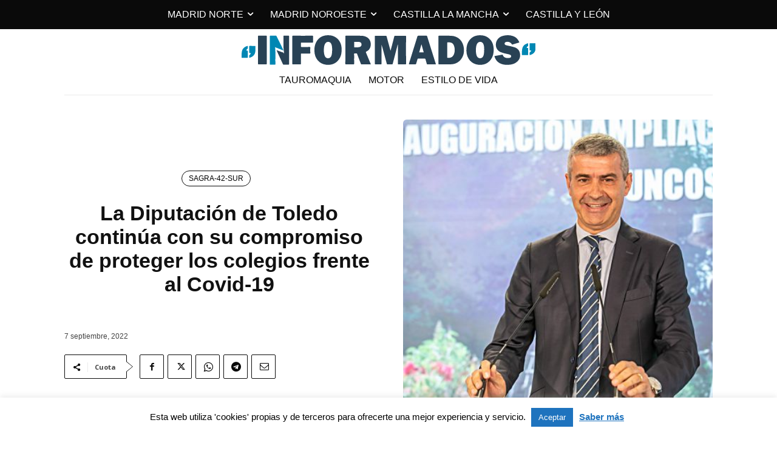

--- FILE ---
content_type: text/html; charset=UTF-8
request_url: https://informados.es/la-sagra-42/sagra-42-sur/la-diputacion-de-toledo-continua-con-su-compromiso-de-proteger-los-colegios-frente-al-covid-19/
body_size: 47048
content:
<!doctype html >
<html lang="es">
<head>
    <meta charset="UTF-8" />
    <title>La Diputación de Toledo continúa con su compromiso de proteger los colegios frente al Covid-19 - Informados</title>
    <meta name="viewport" content="width=device-width, initial-scale=1.0">
    <link rel="pingback" href="https://informados.es/xmlrpc.php" />
    <meta name='robots' content='index, follow, max-image-preview:large, max-snippet:-1, max-video-preview:-1' />
<link rel="icon" type="image/png" href="https://informados.es/wp-content/uploads/2019/07/IN.png">
	<!-- This site is optimized with the Yoast SEO plugin v26.6 - https://yoast.com/wordpress/plugins/seo/ -->
	<link rel="canonical" href="https://informados.es/la-sagra-42/sagra-42-sur/la-diputacion-de-toledo-continua-con-su-compromiso-de-proteger-los-colegios-frente-al-covid-19/" />
	<meta property="og:locale" content="es_ES" />
	<meta property="og:type" content="article" />
	<meta property="og:title" content="La Diputación de Toledo continúa con su compromiso de proteger los colegios frente al Covid-19 - Informados" />
	<meta property="og:description" content="Álvaro Gutiérrez, presidente de la Diputación de Toledo, anunció el pasado 2 de septiembre que se van a destinar 2,5 millones de euros a proteger a los colegios frente a la COVID-19 en el curso 2022-2023. El presidente provincial aprovechó su asistencia a la inauguración de tres centros educativos en las localidades de Illescas, Yuncos [&hellip;]" />
	<meta property="og:url" content="https://informados.es/la-sagra-42/sagra-42-sur/la-diputacion-de-toledo-continua-con-su-compromiso-de-proteger-los-colegios-frente-al-covid-19/" />
	<meta property="og:site_name" content="Informados" />
	<meta property="article:published_time" content="2022-09-07T15:54:34+00:00" />
	<meta property="og:image" content="https://informados.es/wp-content/uploads/2022/09/Álvaro-Gutiérrez-foto-anuncio-limpieza-extraordinaria-colegios-02092022.jpg" />
	<meta property="og:image:width" content="640" />
	<meta property="og:image:height" content="427" />
	<meta property="og:image:type" content="image/jpeg" />
	<meta name="author" content="Ana Matesanz Esteban" />
	<meta name="twitter:card" content="summary_large_image" />
	<meta name="twitter:label1" content="Escrito por" />
	<meta name="twitter:data1" content="Ana Matesanz Esteban" />
	<meta name="twitter:label2" content="Tiempo de lectura" />
	<meta name="twitter:data2" content="1 minuto" />
	<script type="application/ld+json" class="yoast-schema-graph">{"@context":"https://schema.org","@graph":[{"@type":"WebPage","@id":"https://informados.es/la-sagra-42/sagra-42-sur/la-diputacion-de-toledo-continua-con-su-compromiso-de-proteger-los-colegios-frente-al-covid-19/","url":"https://informados.es/la-sagra-42/sagra-42-sur/la-diputacion-de-toledo-continua-con-su-compromiso-de-proteger-los-colegios-frente-al-covid-19/","name":"La Diputación de Toledo continúa con su compromiso de proteger los colegios frente al Covid-19 - Informados","isPartOf":{"@id":"https://informados.es/#website"},"primaryImageOfPage":{"@id":"https://informados.es/la-sagra-42/sagra-42-sur/la-diputacion-de-toledo-continua-con-su-compromiso-de-proteger-los-colegios-frente-al-covid-19/#primaryimage"},"image":{"@id":"https://informados.es/la-sagra-42/sagra-42-sur/la-diputacion-de-toledo-continua-con-su-compromiso-de-proteger-los-colegios-frente-al-covid-19/#primaryimage"},"thumbnailUrl":"https://informados.es/wp-content/uploads/2022/09/Álvaro-Gutiérrez-foto-anuncio-limpieza-extraordinaria-colegios-02092022.jpg","datePublished":"2022-09-07T15:54:34+00:00","author":{"@id":"https://informados.es/#/schema/person/2f3bdab7238a431be180d6c3efef26ff"},"breadcrumb":{"@id":"https://informados.es/la-sagra-42/sagra-42-sur/la-diputacion-de-toledo-continua-con-su-compromiso-de-proteger-los-colegios-frente-al-covid-19/#breadcrumb"},"inLanguage":"es","potentialAction":[{"@type":"ReadAction","target":["https://informados.es/la-sagra-42/sagra-42-sur/la-diputacion-de-toledo-continua-con-su-compromiso-de-proteger-los-colegios-frente-al-covid-19/"]}]},{"@type":"ImageObject","inLanguage":"es","@id":"https://informados.es/la-sagra-42/sagra-42-sur/la-diputacion-de-toledo-continua-con-su-compromiso-de-proteger-los-colegios-frente-al-covid-19/#primaryimage","url":"https://informados.es/wp-content/uploads/2022/09/Álvaro-Gutiérrez-foto-anuncio-limpieza-extraordinaria-colegios-02092022.jpg","contentUrl":"https://informados.es/wp-content/uploads/2022/09/Álvaro-Gutiérrez-foto-anuncio-limpieza-extraordinaria-colegios-02092022.jpg","width":640,"height":427},{"@type":"BreadcrumbList","@id":"https://informados.es/la-sagra-42/sagra-42-sur/la-diputacion-de-toledo-continua-con-su-compromiso-de-proteger-los-colegios-frente-al-covid-19/#breadcrumb","itemListElement":[{"@type":"ListItem","position":1,"name":"Portada","item":"https://informados.es/"},{"@type":"ListItem","position":2,"name":"La Diputación de Toledo continúa con su compromiso de proteger los colegios frente al Covid-19"}]},{"@type":"WebSite","@id":"https://informados.es/#website","url":"https://informados.es/","name":"Informados","description":"Noticias de actualidad de Madrid","potentialAction":[{"@type":"SearchAction","target":{"@type":"EntryPoint","urlTemplate":"https://informados.es/?s={search_term_string}"},"query-input":{"@type":"PropertyValueSpecification","valueRequired":true,"valueName":"search_term_string"}}],"inLanguage":"es"},{"@type":"Person","@id":"https://informados.es/#/schema/person/2f3bdab7238a431be180d6c3efef26ff","name":"Ana Matesanz Esteban","url":"https://informados.es/author/ana-matesanz/"}]}</script>
	<!-- / Yoast SEO plugin. -->


<link rel='dns-prefetch' href='//fonts.googleapis.com' />
<link rel="alternate" type="application/rss+xml" title="Informados &raquo; Feed" href="https://informados.es/feed/" />
<link rel="alternate" type="application/rss+xml" title="Informados &raquo; Feed de los comentarios" href="https://informados.es/comments/feed/" />
<link rel="alternate" type="application/rss+xml" title="Informados &raquo; Comentario La Diputación de Toledo continúa con su compromiso de proteger los colegios frente al Covid-19 del feed" href="https://informados.es/la-sagra-42/sagra-42-sur/la-diputacion-de-toledo-continua-con-su-compromiso-de-proteger-los-colegios-frente-al-covid-19/feed/" />
<link rel="alternate" title="oEmbed (JSON)" type="application/json+oembed" href="https://informados.es/wp-json/oembed/1.0/embed?url=https%3A%2F%2Finformados.es%2Fla-sagra-42%2Fsagra-42-sur%2Fla-diputacion-de-toledo-continua-con-su-compromiso-de-proteger-los-colegios-frente-al-covid-19%2F" />
<link rel="alternate" title="oEmbed (XML)" type="text/xml+oembed" href="https://informados.es/wp-json/oembed/1.0/embed?url=https%3A%2F%2Finformados.es%2Fla-sagra-42%2Fsagra-42-sur%2Fla-diputacion-de-toledo-continua-con-su-compromiso-de-proteger-los-colegios-frente-al-covid-19%2F&#038;format=xml" />
		<!-- This site uses the Google Analytics by ExactMetrics plugin v8.11.0 - Using Analytics tracking - https://www.exactmetrics.com/ -->
		<!-- Nota: ExactMetrics no está actualmente configurado en este sitio. El dueño del sitio necesita identificarse usando su cuenta de Google Analytics en el panel de ajustes de ExactMetrics. -->
					<!-- No tracking code set -->
				<!-- / Google Analytics by ExactMetrics -->
		<style id='wp-img-auto-sizes-contain-inline-css' type='text/css'>
img:is([sizes=auto i],[sizes^="auto," i]){contain-intrinsic-size:3000px 1500px}
/*# sourceURL=wp-img-auto-sizes-contain-inline-css */
</style>
<style id='wp-emoji-styles-inline-css' type='text/css'>

	img.wp-smiley, img.emoji {
		display: inline !important;
		border: none !important;
		box-shadow: none !important;
		height: 1em !important;
		width: 1em !important;
		margin: 0 0.07em !important;
		vertical-align: -0.1em !important;
		background: none !important;
		padding: 0 !important;
	}
/*# sourceURL=wp-emoji-styles-inline-css */
</style>
<style id='wp-block-library-inline-css' type='text/css'>
:root{--wp-block-synced-color:#7a00df;--wp-block-synced-color--rgb:122,0,223;--wp-bound-block-color:var(--wp-block-synced-color);--wp-editor-canvas-background:#ddd;--wp-admin-theme-color:#007cba;--wp-admin-theme-color--rgb:0,124,186;--wp-admin-theme-color-darker-10:#006ba1;--wp-admin-theme-color-darker-10--rgb:0,107,160.5;--wp-admin-theme-color-darker-20:#005a87;--wp-admin-theme-color-darker-20--rgb:0,90,135;--wp-admin-border-width-focus:2px}@media (min-resolution:192dpi){:root{--wp-admin-border-width-focus:1.5px}}.wp-element-button{cursor:pointer}:root .has-very-light-gray-background-color{background-color:#eee}:root .has-very-dark-gray-background-color{background-color:#313131}:root .has-very-light-gray-color{color:#eee}:root .has-very-dark-gray-color{color:#313131}:root .has-vivid-green-cyan-to-vivid-cyan-blue-gradient-background{background:linear-gradient(135deg,#00d084,#0693e3)}:root .has-purple-crush-gradient-background{background:linear-gradient(135deg,#34e2e4,#4721fb 50%,#ab1dfe)}:root .has-hazy-dawn-gradient-background{background:linear-gradient(135deg,#faaca8,#dad0ec)}:root .has-subdued-olive-gradient-background{background:linear-gradient(135deg,#fafae1,#67a671)}:root .has-atomic-cream-gradient-background{background:linear-gradient(135deg,#fdd79a,#004a59)}:root .has-nightshade-gradient-background{background:linear-gradient(135deg,#330968,#31cdcf)}:root .has-midnight-gradient-background{background:linear-gradient(135deg,#020381,#2874fc)}:root{--wp--preset--font-size--normal:16px;--wp--preset--font-size--huge:42px}.has-regular-font-size{font-size:1em}.has-larger-font-size{font-size:2.625em}.has-normal-font-size{font-size:var(--wp--preset--font-size--normal)}.has-huge-font-size{font-size:var(--wp--preset--font-size--huge)}.has-text-align-center{text-align:center}.has-text-align-left{text-align:left}.has-text-align-right{text-align:right}.has-fit-text{white-space:nowrap!important}#end-resizable-editor-section{display:none}.aligncenter{clear:both}.items-justified-left{justify-content:flex-start}.items-justified-center{justify-content:center}.items-justified-right{justify-content:flex-end}.items-justified-space-between{justify-content:space-between}.screen-reader-text{border:0;clip-path:inset(50%);height:1px;margin:-1px;overflow:hidden;padding:0;position:absolute;width:1px;word-wrap:normal!important}.screen-reader-text:focus{background-color:#ddd;clip-path:none;color:#444;display:block;font-size:1em;height:auto;left:5px;line-height:normal;padding:15px 23px 14px;text-decoration:none;top:5px;width:auto;z-index:100000}html :where(.has-border-color){border-style:solid}html :where([style*=border-top-color]){border-top-style:solid}html :where([style*=border-right-color]){border-right-style:solid}html :where([style*=border-bottom-color]){border-bottom-style:solid}html :where([style*=border-left-color]){border-left-style:solid}html :where([style*=border-width]){border-style:solid}html :where([style*=border-top-width]){border-top-style:solid}html :where([style*=border-right-width]){border-right-style:solid}html :where([style*=border-bottom-width]){border-bottom-style:solid}html :where([style*=border-left-width]){border-left-style:solid}html :where(img[class*=wp-image-]){height:auto;max-width:100%}:where(figure){margin:0 0 1em}html :where(.is-position-sticky){--wp-admin--admin-bar--position-offset:var(--wp-admin--admin-bar--height,0px)}@media screen and (max-width:600px){html :where(.is-position-sticky){--wp-admin--admin-bar--position-offset:0px}}

/*# sourceURL=wp-block-library-inline-css */
</style><style id='global-styles-inline-css' type='text/css'>
:root{--wp--preset--aspect-ratio--square: 1;--wp--preset--aspect-ratio--4-3: 4/3;--wp--preset--aspect-ratio--3-4: 3/4;--wp--preset--aspect-ratio--3-2: 3/2;--wp--preset--aspect-ratio--2-3: 2/3;--wp--preset--aspect-ratio--16-9: 16/9;--wp--preset--aspect-ratio--9-16: 9/16;--wp--preset--color--black: #000000;--wp--preset--color--cyan-bluish-gray: #abb8c3;--wp--preset--color--white: #ffffff;--wp--preset--color--pale-pink: #f78da7;--wp--preset--color--vivid-red: #cf2e2e;--wp--preset--color--luminous-vivid-orange: #ff6900;--wp--preset--color--luminous-vivid-amber: #fcb900;--wp--preset--color--light-green-cyan: #7bdcb5;--wp--preset--color--vivid-green-cyan: #00d084;--wp--preset--color--pale-cyan-blue: #8ed1fc;--wp--preset--color--vivid-cyan-blue: #0693e3;--wp--preset--color--vivid-purple: #9b51e0;--wp--preset--gradient--vivid-cyan-blue-to-vivid-purple: linear-gradient(135deg,rgb(6,147,227) 0%,rgb(155,81,224) 100%);--wp--preset--gradient--light-green-cyan-to-vivid-green-cyan: linear-gradient(135deg,rgb(122,220,180) 0%,rgb(0,208,130) 100%);--wp--preset--gradient--luminous-vivid-amber-to-luminous-vivid-orange: linear-gradient(135deg,rgb(252,185,0) 0%,rgb(255,105,0) 100%);--wp--preset--gradient--luminous-vivid-orange-to-vivid-red: linear-gradient(135deg,rgb(255,105,0) 0%,rgb(207,46,46) 100%);--wp--preset--gradient--very-light-gray-to-cyan-bluish-gray: linear-gradient(135deg,rgb(238,238,238) 0%,rgb(169,184,195) 100%);--wp--preset--gradient--cool-to-warm-spectrum: linear-gradient(135deg,rgb(74,234,220) 0%,rgb(151,120,209) 20%,rgb(207,42,186) 40%,rgb(238,44,130) 60%,rgb(251,105,98) 80%,rgb(254,248,76) 100%);--wp--preset--gradient--blush-light-purple: linear-gradient(135deg,rgb(255,206,236) 0%,rgb(152,150,240) 100%);--wp--preset--gradient--blush-bordeaux: linear-gradient(135deg,rgb(254,205,165) 0%,rgb(254,45,45) 50%,rgb(107,0,62) 100%);--wp--preset--gradient--luminous-dusk: linear-gradient(135deg,rgb(255,203,112) 0%,rgb(199,81,192) 50%,rgb(65,88,208) 100%);--wp--preset--gradient--pale-ocean: linear-gradient(135deg,rgb(255,245,203) 0%,rgb(182,227,212) 50%,rgb(51,167,181) 100%);--wp--preset--gradient--electric-grass: linear-gradient(135deg,rgb(202,248,128) 0%,rgb(113,206,126) 100%);--wp--preset--gradient--midnight: linear-gradient(135deg,rgb(2,3,129) 0%,rgb(40,116,252) 100%);--wp--preset--font-size--small: 11px;--wp--preset--font-size--medium: 20px;--wp--preset--font-size--large: 32px;--wp--preset--font-size--x-large: 42px;--wp--preset--font-size--regular: 15px;--wp--preset--font-size--larger: 50px;--wp--preset--spacing--20: 0.44rem;--wp--preset--spacing--30: 0.67rem;--wp--preset--spacing--40: 1rem;--wp--preset--spacing--50: 1.5rem;--wp--preset--spacing--60: 2.25rem;--wp--preset--spacing--70: 3.38rem;--wp--preset--spacing--80: 5.06rem;--wp--preset--shadow--natural: 6px 6px 9px rgba(0, 0, 0, 0.2);--wp--preset--shadow--deep: 12px 12px 50px rgba(0, 0, 0, 0.4);--wp--preset--shadow--sharp: 6px 6px 0px rgba(0, 0, 0, 0.2);--wp--preset--shadow--outlined: 6px 6px 0px -3px rgb(255, 255, 255), 6px 6px rgb(0, 0, 0);--wp--preset--shadow--crisp: 6px 6px 0px rgb(0, 0, 0);}:where(.is-layout-flex){gap: 0.5em;}:where(.is-layout-grid){gap: 0.5em;}body .is-layout-flex{display: flex;}.is-layout-flex{flex-wrap: wrap;align-items: center;}.is-layout-flex > :is(*, div){margin: 0;}body .is-layout-grid{display: grid;}.is-layout-grid > :is(*, div){margin: 0;}:where(.wp-block-columns.is-layout-flex){gap: 2em;}:where(.wp-block-columns.is-layout-grid){gap: 2em;}:where(.wp-block-post-template.is-layout-flex){gap: 1.25em;}:where(.wp-block-post-template.is-layout-grid){gap: 1.25em;}.has-black-color{color: var(--wp--preset--color--black) !important;}.has-cyan-bluish-gray-color{color: var(--wp--preset--color--cyan-bluish-gray) !important;}.has-white-color{color: var(--wp--preset--color--white) !important;}.has-pale-pink-color{color: var(--wp--preset--color--pale-pink) !important;}.has-vivid-red-color{color: var(--wp--preset--color--vivid-red) !important;}.has-luminous-vivid-orange-color{color: var(--wp--preset--color--luminous-vivid-orange) !important;}.has-luminous-vivid-amber-color{color: var(--wp--preset--color--luminous-vivid-amber) !important;}.has-light-green-cyan-color{color: var(--wp--preset--color--light-green-cyan) !important;}.has-vivid-green-cyan-color{color: var(--wp--preset--color--vivid-green-cyan) !important;}.has-pale-cyan-blue-color{color: var(--wp--preset--color--pale-cyan-blue) !important;}.has-vivid-cyan-blue-color{color: var(--wp--preset--color--vivid-cyan-blue) !important;}.has-vivid-purple-color{color: var(--wp--preset--color--vivid-purple) !important;}.has-black-background-color{background-color: var(--wp--preset--color--black) !important;}.has-cyan-bluish-gray-background-color{background-color: var(--wp--preset--color--cyan-bluish-gray) !important;}.has-white-background-color{background-color: var(--wp--preset--color--white) !important;}.has-pale-pink-background-color{background-color: var(--wp--preset--color--pale-pink) !important;}.has-vivid-red-background-color{background-color: var(--wp--preset--color--vivid-red) !important;}.has-luminous-vivid-orange-background-color{background-color: var(--wp--preset--color--luminous-vivid-orange) !important;}.has-luminous-vivid-amber-background-color{background-color: var(--wp--preset--color--luminous-vivid-amber) !important;}.has-light-green-cyan-background-color{background-color: var(--wp--preset--color--light-green-cyan) !important;}.has-vivid-green-cyan-background-color{background-color: var(--wp--preset--color--vivid-green-cyan) !important;}.has-pale-cyan-blue-background-color{background-color: var(--wp--preset--color--pale-cyan-blue) !important;}.has-vivid-cyan-blue-background-color{background-color: var(--wp--preset--color--vivid-cyan-blue) !important;}.has-vivid-purple-background-color{background-color: var(--wp--preset--color--vivid-purple) !important;}.has-black-border-color{border-color: var(--wp--preset--color--black) !important;}.has-cyan-bluish-gray-border-color{border-color: var(--wp--preset--color--cyan-bluish-gray) !important;}.has-white-border-color{border-color: var(--wp--preset--color--white) !important;}.has-pale-pink-border-color{border-color: var(--wp--preset--color--pale-pink) !important;}.has-vivid-red-border-color{border-color: var(--wp--preset--color--vivid-red) !important;}.has-luminous-vivid-orange-border-color{border-color: var(--wp--preset--color--luminous-vivid-orange) !important;}.has-luminous-vivid-amber-border-color{border-color: var(--wp--preset--color--luminous-vivid-amber) !important;}.has-light-green-cyan-border-color{border-color: var(--wp--preset--color--light-green-cyan) !important;}.has-vivid-green-cyan-border-color{border-color: var(--wp--preset--color--vivid-green-cyan) !important;}.has-pale-cyan-blue-border-color{border-color: var(--wp--preset--color--pale-cyan-blue) !important;}.has-vivid-cyan-blue-border-color{border-color: var(--wp--preset--color--vivid-cyan-blue) !important;}.has-vivid-purple-border-color{border-color: var(--wp--preset--color--vivid-purple) !important;}.has-vivid-cyan-blue-to-vivid-purple-gradient-background{background: var(--wp--preset--gradient--vivid-cyan-blue-to-vivid-purple) !important;}.has-light-green-cyan-to-vivid-green-cyan-gradient-background{background: var(--wp--preset--gradient--light-green-cyan-to-vivid-green-cyan) !important;}.has-luminous-vivid-amber-to-luminous-vivid-orange-gradient-background{background: var(--wp--preset--gradient--luminous-vivid-amber-to-luminous-vivid-orange) !important;}.has-luminous-vivid-orange-to-vivid-red-gradient-background{background: var(--wp--preset--gradient--luminous-vivid-orange-to-vivid-red) !important;}.has-very-light-gray-to-cyan-bluish-gray-gradient-background{background: var(--wp--preset--gradient--very-light-gray-to-cyan-bluish-gray) !important;}.has-cool-to-warm-spectrum-gradient-background{background: var(--wp--preset--gradient--cool-to-warm-spectrum) !important;}.has-blush-light-purple-gradient-background{background: var(--wp--preset--gradient--blush-light-purple) !important;}.has-blush-bordeaux-gradient-background{background: var(--wp--preset--gradient--blush-bordeaux) !important;}.has-luminous-dusk-gradient-background{background: var(--wp--preset--gradient--luminous-dusk) !important;}.has-pale-ocean-gradient-background{background: var(--wp--preset--gradient--pale-ocean) !important;}.has-electric-grass-gradient-background{background: var(--wp--preset--gradient--electric-grass) !important;}.has-midnight-gradient-background{background: var(--wp--preset--gradient--midnight) !important;}.has-small-font-size{font-size: var(--wp--preset--font-size--small) !important;}.has-medium-font-size{font-size: var(--wp--preset--font-size--medium) !important;}.has-large-font-size{font-size: var(--wp--preset--font-size--large) !important;}.has-x-large-font-size{font-size: var(--wp--preset--font-size--x-large) !important;}
/*# sourceURL=global-styles-inline-css */
</style>

<style id='classic-theme-styles-inline-css' type='text/css'>
/*! This file is auto-generated */
.wp-block-button__link{color:#fff;background-color:#32373c;border-radius:9999px;box-shadow:none;text-decoration:none;padding:calc(.667em + 2px) calc(1.333em + 2px);font-size:1.125em}.wp-block-file__button{background:#32373c;color:#fff;text-decoration:none}
/*# sourceURL=/wp-includes/css/classic-themes.min.css */
</style>
<link rel='stylesheet' id='contact-form-7-css' href='https://informados.es/wp-content/plugins/contact-form-7/includes/css/styles.css?ver=6.1.4' type='text/css' media='all' />
<link rel='stylesheet' id='cookie-law-info-css' href='https://informados.es/wp-content/plugins/cookie-law-info/legacy/public/css/cookie-law-info-public.css?ver=3.3.9' type='text/css' media='all' />
<link rel='stylesheet' id='cookie-law-info-gdpr-css' href='https://informados.es/wp-content/plugins/cookie-law-info/legacy/public/css/cookie-law-info-gdpr.css?ver=3.3.9' type='text/css' media='all' />
<link rel='stylesheet' id='td-plugin-multi-purpose-css' href='https://informados.es/wp-content/plugins/td-composer/td-multi-purpose/style.css?ver=7cd248d7ca13c255207c3f8b916c3f00' type='text/css' media='all' />
<link rel='stylesheet' id='google-fonts-style-css' href='https://fonts.googleapis.com/css?family=Open+Sans%3A400%2C600%2C700%7CRoboto%3A400%2C600%2C700&#038;display=swap&#038;ver=12.7.3' type='text/css' media='all' />
<link rel='stylesheet' id='td-theme-css' href='https://informados.es/wp-content/themes/Newspaper/style.css?ver=12.7.3' type='text/css' media='all' />
<style id='td-theme-inline-css' type='text/css'>@media (max-width:767px){.td-header-desktop-wrap{display:none}}@media (min-width:767px){.td-header-mobile-wrap{display:none}}</style>
<link rel='stylesheet' id='moove_gdpr_frontend-css' href='https://informados.es/wp-content/plugins/gdpr-cookie-compliance/dist/styles/gdpr-main.css?ver=5.0.9' type='text/css' media='all' />
<style id='moove_gdpr_frontend-inline-css' type='text/css'>
#moove_gdpr_cookie_modal,#moove_gdpr_cookie_info_bar,.gdpr_cookie_settings_shortcode_content{font-family:&#039;Nunito&#039;,sans-serif}#moove_gdpr_save_popup_settings_button{background-color:#373737;color:#fff}#moove_gdpr_save_popup_settings_button:hover{background-color:#000}#moove_gdpr_cookie_info_bar .moove-gdpr-info-bar-container .moove-gdpr-info-bar-content a.mgbutton,#moove_gdpr_cookie_info_bar .moove-gdpr-info-bar-container .moove-gdpr-info-bar-content button.mgbutton{background-color:#0C4DA2}#moove_gdpr_cookie_modal .moove-gdpr-modal-content .moove-gdpr-modal-footer-content .moove-gdpr-button-holder a.mgbutton,#moove_gdpr_cookie_modal .moove-gdpr-modal-content .moove-gdpr-modal-footer-content .moove-gdpr-button-holder button.mgbutton,.gdpr_cookie_settings_shortcode_content .gdpr-shr-button.button-green{background-color:#0C4DA2;border-color:#0C4DA2}#moove_gdpr_cookie_modal .moove-gdpr-modal-content .moove-gdpr-modal-footer-content .moove-gdpr-button-holder a.mgbutton:hover,#moove_gdpr_cookie_modal .moove-gdpr-modal-content .moove-gdpr-modal-footer-content .moove-gdpr-button-holder button.mgbutton:hover,.gdpr_cookie_settings_shortcode_content .gdpr-shr-button.button-green:hover{background-color:#fff;color:#0C4DA2}#moove_gdpr_cookie_modal .moove-gdpr-modal-content .moove-gdpr-modal-close i,#moove_gdpr_cookie_modal .moove-gdpr-modal-content .moove-gdpr-modal-close span.gdpr-icon{background-color:#0C4DA2;border:1px solid #0C4DA2}#moove_gdpr_cookie_info_bar span.moove-gdpr-infobar-allow-all.focus-g,#moove_gdpr_cookie_info_bar span.moove-gdpr-infobar-allow-all:focus,#moove_gdpr_cookie_info_bar button.moove-gdpr-infobar-allow-all.focus-g,#moove_gdpr_cookie_info_bar button.moove-gdpr-infobar-allow-all:focus,#moove_gdpr_cookie_info_bar span.moove-gdpr-infobar-reject-btn.focus-g,#moove_gdpr_cookie_info_bar span.moove-gdpr-infobar-reject-btn:focus,#moove_gdpr_cookie_info_bar button.moove-gdpr-infobar-reject-btn.focus-g,#moove_gdpr_cookie_info_bar button.moove-gdpr-infobar-reject-btn:focus,#moove_gdpr_cookie_info_bar span.change-settings-button.focus-g,#moove_gdpr_cookie_info_bar span.change-settings-button:focus,#moove_gdpr_cookie_info_bar button.change-settings-button.focus-g,#moove_gdpr_cookie_info_bar button.change-settings-button:focus{-webkit-box-shadow:0 0 1px 3px #0C4DA2;-moz-box-shadow:0 0 1px 3px #0C4DA2;box-shadow:0 0 1px 3px #0C4DA2}#moove_gdpr_cookie_modal .moove-gdpr-modal-content .moove-gdpr-modal-close i:hover,#moove_gdpr_cookie_modal .moove-gdpr-modal-content .moove-gdpr-modal-close span.gdpr-icon:hover,#moove_gdpr_cookie_info_bar span[data-href]>u.change-settings-button{color:#0C4DA2}#moove_gdpr_cookie_modal .moove-gdpr-modal-content .moove-gdpr-modal-left-content #moove-gdpr-menu li.menu-item-selected a span.gdpr-icon,#moove_gdpr_cookie_modal .moove-gdpr-modal-content .moove-gdpr-modal-left-content #moove-gdpr-menu li.menu-item-selected button span.gdpr-icon{color:inherit}#moove_gdpr_cookie_modal .moove-gdpr-modal-content .moove-gdpr-modal-left-content #moove-gdpr-menu li a span.gdpr-icon,#moove_gdpr_cookie_modal .moove-gdpr-modal-content .moove-gdpr-modal-left-content #moove-gdpr-menu li button span.gdpr-icon{color:inherit}#moove_gdpr_cookie_modal .gdpr-acc-link{line-height:0;font-size:0;color:transparent;position:absolute}#moove_gdpr_cookie_modal .moove-gdpr-modal-content .moove-gdpr-modal-close:hover i,#moove_gdpr_cookie_modal .moove-gdpr-modal-content .moove-gdpr-modal-left-content #moove-gdpr-menu li a,#moove_gdpr_cookie_modal .moove-gdpr-modal-content .moove-gdpr-modal-left-content #moove-gdpr-menu li button,#moove_gdpr_cookie_modal .moove-gdpr-modal-content .moove-gdpr-modal-left-content #moove-gdpr-menu li button i,#moove_gdpr_cookie_modal .moove-gdpr-modal-content .moove-gdpr-modal-left-content #moove-gdpr-menu li a i,#moove_gdpr_cookie_modal .moove-gdpr-modal-content .moove-gdpr-tab-main .moove-gdpr-tab-main-content a:hover,#moove_gdpr_cookie_info_bar.moove-gdpr-dark-scheme .moove-gdpr-info-bar-container .moove-gdpr-info-bar-content a.mgbutton:hover,#moove_gdpr_cookie_info_bar.moove-gdpr-dark-scheme .moove-gdpr-info-bar-container .moove-gdpr-info-bar-content button.mgbutton:hover,#moove_gdpr_cookie_info_bar.moove-gdpr-dark-scheme .moove-gdpr-info-bar-container .moove-gdpr-info-bar-content a:hover,#moove_gdpr_cookie_info_bar.moove-gdpr-dark-scheme .moove-gdpr-info-bar-container .moove-gdpr-info-bar-content button:hover,#moove_gdpr_cookie_info_bar.moove-gdpr-dark-scheme .moove-gdpr-info-bar-container .moove-gdpr-info-bar-content span.change-settings-button:hover,#moove_gdpr_cookie_info_bar.moove-gdpr-dark-scheme .moove-gdpr-info-bar-container .moove-gdpr-info-bar-content button.change-settings-button:hover,#moove_gdpr_cookie_info_bar.moove-gdpr-dark-scheme .moove-gdpr-info-bar-container .moove-gdpr-info-bar-content u.change-settings-button:hover,#moove_gdpr_cookie_info_bar span[data-href]>u.change-settings-button,#moove_gdpr_cookie_info_bar.moove-gdpr-dark-scheme .moove-gdpr-info-bar-container .moove-gdpr-info-bar-content a.mgbutton.focus-g,#moove_gdpr_cookie_info_bar.moove-gdpr-dark-scheme .moove-gdpr-info-bar-container .moove-gdpr-info-bar-content button.mgbutton.focus-g,#moove_gdpr_cookie_info_bar.moove-gdpr-dark-scheme .moove-gdpr-info-bar-container .moove-gdpr-info-bar-content a.focus-g,#moove_gdpr_cookie_info_bar.moove-gdpr-dark-scheme .moove-gdpr-info-bar-container .moove-gdpr-info-bar-content button.focus-g,#moove_gdpr_cookie_info_bar.moove-gdpr-dark-scheme .moove-gdpr-info-bar-container .moove-gdpr-info-bar-content a.mgbutton:focus,#moove_gdpr_cookie_info_bar.moove-gdpr-dark-scheme .moove-gdpr-info-bar-container .moove-gdpr-info-bar-content button.mgbutton:focus,#moove_gdpr_cookie_info_bar.moove-gdpr-dark-scheme .moove-gdpr-info-bar-container .moove-gdpr-info-bar-content a:focus,#moove_gdpr_cookie_info_bar.moove-gdpr-dark-scheme .moove-gdpr-info-bar-container .moove-gdpr-info-bar-content button:focus,#moove_gdpr_cookie_info_bar.moove-gdpr-dark-scheme .moove-gdpr-info-bar-container .moove-gdpr-info-bar-content span.change-settings-button.focus-g,span.change-settings-button:focus,button.change-settings-button.focus-g,button.change-settings-button:focus,#moove_gdpr_cookie_info_bar.moove-gdpr-dark-scheme .moove-gdpr-info-bar-container .moove-gdpr-info-bar-content u.change-settings-button.focus-g,#moove_gdpr_cookie_info_bar.moove-gdpr-dark-scheme .moove-gdpr-info-bar-container .moove-gdpr-info-bar-content u.change-settings-button:focus{color:#0C4DA2}#moove_gdpr_cookie_modal .moove-gdpr-branding.focus-g span,#moove_gdpr_cookie_modal .moove-gdpr-modal-content .moove-gdpr-tab-main a.focus-g,#moove_gdpr_cookie_modal .moove-gdpr-modal-content .moove-gdpr-tab-main .gdpr-cd-details-toggle.focus-g{color:#0C4DA2}#moove_gdpr_cookie_modal.gdpr_lightbox-hide{display:none}
/*# sourceURL=moove_gdpr_frontend-inline-css */
</style>
<link rel='stylesheet' id='td-legacy-framework-front-style-css' href='https://informados.es/wp-content/plugins/td-composer/legacy/Newspaper/assets/css/td_legacy_main.css?ver=7cd248d7ca13c255207c3f8b916c3f00' type='text/css' media='all' />
<link rel='stylesheet' id='tdb_style_cloud_templates_front-css' href='https://informados.es/wp-content/plugins/td-cloud-library/assets/css/tdb_main.css?ver=6127d3b6131f900b2e62bb855b13dc3b' type='text/css' media='all' />
<script type="text/javascript" src="https://informados.es/wp-includes/js/jquery/jquery.min.js?ver=3.7.1" id="jquery-core-js"></script>
<script type="text/javascript" src="https://informados.es/wp-includes/js/jquery/jquery-migrate.min.js?ver=3.4.1" id="jquery-migrate-js"></script>
<script type="text/javascript" id="cookie-law-info-js-extra">
/* <![CDATA[ */
var Cli_Data = {"nn_cookie_ids":[],"cookielist":[],"non_necessary_cookies":[],"ccpaEnabled":"","ccpaRegionBased":"","ccpaBarEnabled":"","strictlyEnabled":["necessary","obligatoire"],"ccpaType":"gdpr","js_blocking":"","custom_integration":"","triggerDomRefresh":"","secure_cookies":""};
var cli_cookiebar_settings = {"animate_speed_hide":"500","animate_speed_show":"500","background":"#ffffff","border":"#b1a6a6c2","border_on":"","button_1_button_colour":"#1e73be","button_1_button_hover":"#185c98","button_1_link_colour":"#ffffff","button_1_as_button":"1","button_1_new_win":"","button_2_button_colour":"#333","button_2_button_hover":"#292929","button_2_link_colour":"#1e73be","button_2_as_button":"","button_2_hidebar":"","button_3_button_colour":"#000","button_3_button_hover":"#000000","button_3_link_colour":"#fff","button_3_as_button":"1","button_3_new_win":"","button_4_button_colour":"#000","button_4_button_hover":"#000000","button_4_link_colour":"#62a329","button_4_as_button":"","button_7_button_colour":"#61a229","button_7_button_hover":"#4e8221","button_7_link_colour":"#fff","button_7_as_button":"1","button_7_new_win":"","font_family":"Helvetica, Arial, sans-serif","header_fix":"","notify_animate_hide":"1","notify_animate_show":"","notify_div_id":"#cookie-law-info-bar","notify_position_horizontal":"right","notify_position_vertical":"bottom","scroll_close":"","scroll_close_reload":"","accept_close_reload":"","reject_close_reload":"","showagain_tab":"1","showagain_background":"#fff","showagain_border":"#000","showagain_div_id":"#cookie-law-info-again","showagain_x_position":"100px","text":"#000","show_once_yn":"","show_once":"10000","logging_on":"","as_popup":"","popup_overlay":"1","bar_heading_text":"","cookie_bar_as":"banner","popup_showagain_position":"bottom-right","widget_position":"left"};
var log_object = {"ajax_url":"https://informados.es/wp-admin/admin-ajax.php"};
//# sourceURL=cookie-law-info-js-extra
/* ]]> */
</script>
<script type="text/javascript" src="https://informados.es/wp-content/plugins/cookie-law-info/legacy/public/js/cookie-law-info-public.js?ver=3.3.9" id="cookie-law-info-js"></script>
<link rel="https://api.w.org/" href="https://informados.es/wp-json/" /><link rel="alternate" title="JSON" type="application/json" href="https://informados.es/wp-json/wp/v2/posts/33007" /><link rel="EditURI" type="application/rsd+xml" title="RSD" href="https://informados.es/xmlrpc.php?rsd" />
<meta name="generator" content="WordPress 6.9" />
<link rel='shortlink' href='https://informados.es/?p=33007' />

		<!-- GA Google Analytics @ https://m0n.co/ga -->
		<script async src="https://www.googletagmanager.com/gtag/js?id=G-Q7TM1S194R"></script>
		<script>
			window.dataLayer = window.dataLayer || [];
			function gtag(){dataLayer.push(arguments);}
			gtag('js', new Date());
			gtag('config', 'G-Q7TM1S194R');
		</script>

	    <script>
        window.tdb_global_vars = {"wpRestUrl":"https:\/\/informados.es\/wp-json\/","permalinkStructure":"\/%category%\/%postname%\/"};
        window.tdb_p_autoload_vars = {"isAjax":false,"isAdminBarShowing":false,"autoloadStatus":"off","origPostEditUrl":null};
    </script>
    
    <style id="tdb-global-colors">:root{--accent-color:#fff}</style>

    
	        <script>

      window.OneSignalDeferred = window.OneSignalDeferred || [];

      OneSignalDeferred.push(function(OneSignal) {
        var oneSignal_options = {};
        window._oneSignalInitOptions = oneSignal_options;

        oneSignal_options['serviceWorkerParam'] = { scope: '/' };
oneSignal_options['serviceWorkerPath'] = 'OneSignalSDKWorker.js.php';

        OneSignal.Notifications.setDefaultUrl("https://informados.es");

        oneSignal_options['wordpress'] = true;
oneSignal_options['appId'] = '2c814b43-30b9-443b-a7a0-bee8f456f5b9';
oneSignal_options['allowLocalhostAsSecureOrigin'] = true;
oneSignal_options['welcomeNotification'] = { };
oneSignal_options['welcomeNotification']['title'] = "";
oneSignal_options['welcomeNotification']['message'] = "¡Gracias por suscribirte!";
oneSignal_options['subdomainName'] = "informados";
oneSignal_options['promptOptions'] = { };
oneSignal_options['promptOptions']['actionMessage'] = "Desde informados queremos que estes al día de todo lo que pasa con nuestras notificaciones:";
oneSignal_options['promptOptions']['exampleNotificationTitleDesktop'] = "Esto es un ejemplo de notificación";
oneSignal_options['promptOptions']['exampleNotificationMessageDesktop'] = "Las notificaciones aparecerán en tu escritorio";
oneSignal_options['promptOptions']['exampleNotificationTitleMobile'] = "Notificación de ejemplo";
oneSignal_options['promptOptions']['exampleNotificationMessageMobile'] = "Las notificaciones aparecerán en el dispositivo";
oneSignal_options['promptOptions']['exampleNotificationCaption'] = "(Puedes cancelar la suscripcion en cualquier momento)";
oneSignal_options['promptOptions']['acceptButtonText'] = "ACEPTAR";
oneSignal_options['promptOptions']['cancelButtonText'] = "No, gracias";
oneSignal_options['promptOptions']['siteName'] = "https://informados.es/";
oneSignal_options['promptOptions']['autoAcceptTitle'] = "Permitir";
oneSignal_options['notifyButton'] = { };
oneSignal_options['notifyButton']['enable'] = true;
oneSignal_options['notifyButton']['position'] = 'bottom-right';
oneSignal_options['notifyButton']['theme'] = 'default';
oneSignal_options['notifyButton']['size'] = 'medium';
oneSignal_options['notifyButton']['showCredit'] = true;
oneSignal_options['notifyButton']['text'] = {};
oneSignal_options['notifyButton']['text']['tip.state.unsubscribed'] = 'Suscríbete a las notificaciones';
oneSignal_options['notifyButton']['text']['tip.state.subscribed'] = 'Estás suscrito a las notificaciones';
oneSignal_options['notifyButton']['text']['tip.state.blocked'] = 'Has bloqueado las notificaciones';
oneSignal_options['notifyButton']['text']['message.action.subscribed'] = 'Gracias por Suscribirte!';
oneSignal_options['notifyButton']['text']['message.action.resubscribed'] = 'Te has vuelto a suscribir a nuestras notificaciones';
oneSignal_options['notifyButton']['text']['message.action.unsubscribed'] = 'No recibirás más notificaciones';
oneSignal_options['notifyButton']['text']['dialog.main.title'] = 'Gestiona las notificaciones';
oneSignal_options['notifyButton']['text']['dialog.main.button.subscribe'] = 'SUSCRÍBETE';
oneSignal_options['notifyButton']['text']['dialog.main.button.unsubscribe'] = 'No, gracias';
oneSignal_options['notifyButton']['text']['dialog.blocked.message'] = 'Sigue estas instrucciones para permitir las notificaciones:';
              OneSignal.init(window._oneSignalInitOptions);
              OneSignal.Slidedown.promptPush()      });

      function documentInitOneSignal() {
        var oneSignal_elements = document.getElementsByClassName("OneSignal-prompt");

        var oneSignalLinkClickHandler = function(event) { OneSignal.Notifications.requestPermission(); event.preventDefault(); };        for(var i = 0; i < oneSignal_elements.length; i++)
          oneSignal_elements[i].addEventListener('click', oneSignalLinkClickHandler, false);
      }

      if (document.readyState === 'complete') {
           documentInitOneSignal();
      }
      else {
           window.addEventListener("load", function(event){
               documentInitOneSignal();
          });
      }
    </script>

<!-- JS generated by theme -->

<script type="text/javascript" id="td-generated-header-js">
    
    

	    var tdBlocksArray = []; //here we store all the items for the current page

	    // td_block class - each ajax block uses a object of this class for requests
	    function tdBlock() {
		    this.id = '';
		    this.block_type = 1; //block type id (1-234 etc)
		    this.atts = '';
		    this.td_column_number = '';
		    this.td_current_page = 1; //
		    this.post_count = 0; //from wp
		    this.found_posts = 0; //from wp
		    this.max_num_pages = 0; //from wp
		    this.td_filter_value = ''; //current live filter value
		    this.is_ajax_running = false;
		    this.td_user_action = ''; // load more or infinite loader (used by the animation)
		    this.header_color = '';
		    this.ajax_pagination_infinite_stop = ''; //show load more at page x
	    }

        // td_js_generator - mini detector
        ( function () {
            var htmlTag = document.getElementsByTagName("html")[0];

	        if ( navigator.userAgent.indexOf("MSIE 10.0") > -1 ) {
                htmlTag.className += ' ie10';
            }

            if ( !!navigator.userAgent.match(/Trident.*rv\:11\./) ) {
                htmlTag.className += ' ie11';
            }

	        if ( navigator.userAgent.indexOf("Edge") > -1 ) {
                htmlTag.className += ' ieEdge';
            }

            if ( /(iPad|iPhone|iPod)/g.test(navigator.userAgent) ) {
                htmlTag.className += ' td-md-is-ios';
            }

            var user_agent = navigator.userAgent.toLowerCase();
            if ( user_agent.indexOf("android") > -1 ) {
                htmlTag.className += ' td-md-is-android';
            }

            if ( -1 !== navigator.userAgent.indexOf('Mac OS X')  ) {
                htmlTag.className += ' td-md-is-os-x';
            }

            if ( /chrom(e|ium)/.test(navigator.userAgent.toLowerCase()) ) {
               htmlTag.className += ' td-md-is-chrome';
            }

            if ( -1 !== navigator.userAgent.indexOf('Firefox') ) {
                htmlTag.className += ' td-md-is-firefox';
            }

            if ( -1 !== navigator.userAgent.indexOf('Safari') && -1 === navigator.userAgent.indexOf('Chrome') ) {
                htmlTag.className += ' td-md-is-safari';
            }

            if( -1 !== navigator.userAgent.indexOf('IEMobile') ){
                htmlTag.className += ' td-md-is-iemobile';
            }

        })();

        var tdLocalCache = {};

        ( function () {
            "use strict";

            tdLocalCache = {
                data: {},
                remove: function (resource_id) {
                    delete tdLocalCache.data[resource_id];
                },
                exist: function (resource_id) {
                    return tdLocalCache.data.hasOwnProperty(resource_id) && tdLocalCache.data[resource_id] !== null;
                },
                get: function (resource_id) {
                    return tdLocalCache.data[resource_id];
                },
                set: function (resource_id, cachedData) {
                    tdLocalCache.remove(resource_id);
                    tdLocalCache.data[resource_id] = cachedData;
                }
            };
        })();

    
    
var td_viewport_interval_list=[{"limitBottom":767,"sidebarWidth":228},{"limitBottom":1018,"sidebarWidth":300},{"limitBottom":1140,"sidebarWidth":324}];
var td_animation_stack_effect="type0";
var tds_animation_stack=true;
var td_animation_stack_specific_selectors=".entry-thumb, img, .td-lazy-img";
var td_animation_stack_general_selectors=".td-animation-stack img, .td-animation-stack .entry-thumb, .post img, .td-animation-stack .td-lazy-img";
var tdc_is_installed="yes";
var tdc_domain_active=false;
var td_ajax_url="https:\/\/informados.es\/wp-admin\/admin-ajax.php?td_theme_name=Newspaper&v=12.7.3";
var td_get_template_directory_uri="https:\/\/informados.es\/wp-content\/plugins\/td-composer\/legacy\/common";
var tds_snap_menu="smart_snap_always";
var tds_logo_on_sticky="show_header_logo";
var tds_header_style="";
var td_please_wait="Por favor espera...";
var td_email_user_pass_incorrect="Usuario o contrase\u00f1a incorrecta!";
var td_email_user_incorrect="Correo electr\u00f3nico o nombre de usuario incorrecto!";
var td_email_incorrect="Email incorrecto!";
var td_user_incorrect="Username incorrect!";
var td_email_user_empty="Email or username empty!";
var td_pass_empty="Pass empty!";
var td_pass_pattern_incorrect="Invalid Pass Pattern!";
var td_retype_pass_incorrect="Retyped Pass incorrect!";
var tds_more_articles_on_post_enable="";
var tds_more_articles_on_post_time_to_wait="";
var tds_more_articles_on_post_pages_distance_from_top=0;
var tds_captcha="";
var tds_theme_color_site_wide="#005d84";
var tds_smart_sidebar="enabled";
var tdThemeName="Newspaper";
var tdThemeNameWl="Newspaper";
var td_magnific_popup_translation_tPrev="Anterior (tecla de flecha izquierda)";
var td_magnific_popup_translation_tNext="Siguiente (tecla de flecha derecha)";
var td_magnific_popup_translation_tCounter="%curr% de %total%";
var td_magnific_popup_translation_ajax_tError="El contenido de %url% no pudo cargarse.";
var td_magnific_popup_translation_image_tError="La imagen #%curr% no pudo cargarse.";
var tdBlockNonce="1678c5d18d";
var tdMobileMenu="enabled";
var tdMobileSearch="enabled";
var tdDateNamesI18n={"month_names":["enero","febrero","marzo","abril","mayo","junio","julio","agosto","septiembre","octubre","noviembre","diciembre"],"month_names_short":["Ene","Feb","Mar","Abr","May","Jun","Jul","Ago","Sep","Oct","Nov","Dic"],"day_names":["domingo","lunes","martes","mi\u00e9rcoles","jueves","viernes","s\u00e1bado"],"day_names_short":["Dom","Lun","Mar","Mi\u00e9","Jue","Vie","S\u00e1b"]};
var tdb_modal_confirm="Ahorrar";
var tdb_modal_cancel="Cancelar";
var tdb_modal_confirm_alt="S\u00ed";
var tdb_modal_cancel_alt="No";
var td_deploy_mode="deploy";
var td_ad_background_click_link="";
var td_ad_background_click_target="";
</script>

		<style type="text/css" id="wp-custom-css">
			#mc4wp-form-1{
	border: 4px solid #005e84 !important;
	padding: 7% 7% 0% 7% !important;
}

.CFMtitle{
	color: #005e84 !important;
}

.CFMbtn{
	width: 100% !important;
}

#labelvideonoticias>h4{
	font-weight: 700 !important;
}

.menu-item.menu-item-type-custom.menu-item-object-custom.td-menu-item.td-normal-menu.menu-item-673{
	font-weight: bold !important;
}

.menu-item.menu-item-type-post_type.menu-item-object-page.td-menu-item.td-normal-menu.menu-item-56{
	font-weight: bold !important;
}

div.botoninformadosgeneral{
	text-align:center !important
}

button.botoninformadosgeneral{
	color:white;
	background-color: #005d84;
	font-family:'Roboto';
	font-size: 17px;
	border:none;
	padding:10px 20px;
}

button.botoninformadosgeneral:hover{
	color:#A5A5A5;
	background-color:white;
	border-color:#A5A5A5;
	border: solid 2px;
	
}		</style>
		
<!-- Button style compiled by theme -->

<style>.tdm-btn-style1{background-color:#005d84}.tdm-btn-style2:before{border-color:#005d84}.tdm-btn-style2{color:#005d84}.tdm-btn-style3{-webkit-box-shadow:0 2px 16px #005d84;-moz-box-shadow:0 2px 16px #005d84;box-shadow:0 2px 16px #005d84}.tdm-btn-style3:hover{-webkit-box-shadow:0 4px 26px #005d84;-moz-box-shadow:0 4px 26px #005d84;box-shadow:0 4px 26px #005d84}</style>

	<style id="tdw-css-placeholder"></style></head>

<body class="wp-singular post-template-default single single-post postid-33007 single-format-standard wp-theme-Newspaper la-diputacion-de-toledo-continua-con-su-compromiso-de-proteger-los-colegios-frente-al-covid-19 global-block-template-1 tdb_template_55270 tdb-template  tdc-header-template td-animation-stack-type0 td-full-layout" itemscope="itemscope" itemtype="https://schema.org/WebPage">

    <div class="td-scroll-up" data-style="style1"><i class="td-icon-menu-up"></i></div>
    <div class="td-menu-background" style="visibility:hidden"></div>
<div id="td-mobile-nav" style="visibility:hidden">
    <div class="td-mobile-container">
        <!-- mobile menu top section -->
        <div class="td-menu-socials-wrap">
            <!-- socials -->
            <div class="td-menu-socials">
                
        <span class="td-social-icon-wrap">
            <a target="_blank" href="https://www.facebook.com/informadosdelnoroeste" title="Facebook">
                <i class="td-icon-font td-icon-facebook"></i>
                <span style="display: none">Facebook</span>
            </a>
        </span>
        <span class="td-social-icon-wrap">
            <a target="_blank" href="https://www.instagram.com/informadosnoroeste/" title="Instagram">
                <i class="td-icon-font td-icon-instagram"></i>
                <span style="display: none">Instagram</span>
            </a>
        </span>
        <span class="td-social-icon-wrap">
            <a target="_blank" href="https://twitter.com/IN_Informados" title="Twitter">
                <i class="td-icon-font td-icon-twitter"></i>
                <span style="display: none">Twitter</span>
            </a>
        </span>            </div>
            <!-- close button -->
            <div class="td-mobile-close">
                <span><i class="td-icon-close-mobile"></i></span>
            </div>
        </div>

        <!-- login section -->
        
        <!-- menu section -->
        <div class="td-mobile-content">
            <div class="menu-menu-burger-movil-2024-container"><ul id="menu-menu-burger-movil-2024" class="td-mobile-main-menu"><li id="menu-item-55454" class="menu-item menu-item-type-custom menu-item-object-custom menu-item-has-children menu-item-first menu-item-55454"><a href="#">MADRID NORTE<i class="td-icon-menu-right td-element-after"></i></a>
<ul class="sub-menu">
	<li id="menu-item-56100" class="menu-item menu-item-type-post_type menu-item-object-page menu-item-56100"><a href="https://informados.es/noticias-la-comarca/">LA COMARCA</a></li>
	<li id="menu-item-56102" class="menu-item menu-item-type-post_type menu-item-object-page menu-item-56102"><a href="https://informados.es/tricantinos/">TRICANTINOS</a></li>
	<li id="menu-item-56106" class="menu-item menu-item-type-post_type menu-item-object-page menu-item-56106"><a href="https://informados.es/las-tribunas/">LA TRIBUNA</a></li>
</ul>
</li>
<li id="menu-item-55455" class="menu-item menu-item-type-custom menu-item-object-custom menu-item-has-children menu-item-55455"><a href="#">MADRID NOROESTE<i class="td-icon-menu-right td-element-after"></i></a>
<ul class="sub-menu">
	<li id="menu-item-56101" class="menu-item menu-item-type-post_type menu-item-object-page menu-item-56101"><a href="https://informados.es/rocenos/">ROCEÑOS</a></li>
	<li id="menu-item-56099" class="menu-item menu-item-type-post_type menu-item-object-page menu-item-56099"><a href="https://informados.es/boadillenses/">BOADILLENSES</a></li>
	<li id="menu-item-56105" class="menu-item menu-item-type-post_type menu-item-object-page menu-item-56105"><a href="https://informados.es/majariegos/">MAJARIEGOS</a></li>
	<li id="menu-item-56109" class="menu-item menu-item-type-post_type menu-item-object-page menu-item-56109"><a href="https://informados.es/pozueleros/">POZUELEROS</a></li>
</ul>
</li>
<li id="menu-item-55456" class="menu-item menu-item-type-custom menu-item-object-custom menu-item-has-children menu-item-55456"><a href="#">CASTILLA LA MANCHA<i class="td-icon-menu-right td-element-after"></i></a>
<ul class="sub-menu">
	<li id="menu-item-56103" class="menu-item menu-item-type-post_type menu-item-object-page menu-item-56103"><a href="https://informados.es/sagra42/">SAGRA-42</a></li>
	<li id="menu-item-56110" class="menu-item menu-item-type-post_type menu-item-object-page menu-item-56110"><a href="https://informados.es/toledanos/">TOLEDANOS</a></li>
</ul>
</li>
<li id="menu-item-56108" class="menu-item menu-item-type-post_type menu-item-object-page menu-item-56108"><a href="https://informados.es/castilla-leon/">CASTILLA Y LEÓN</a></li>
<li id="menu-item-55458" class="menu-item menu-item-type-post_type menu-item-object-page menu-item-55458"><a href="https://informados.es/tauromaquia/">TAUROMAQUIA</a></li>
<li id="menu-item-56104" class="menu-item menu-item-type-post_type menu-item-object-page menu-item-56104"><a href="https://informados.es/horas-punta/">MOTOR</a></li>
<li id="menu-item-56107" class="menu-item menu-item-type-post_type menu-item-object-page menu-item-56107"><a href="https://informados.es/estilo-de-vida/">ESTILO DE VIDA</a></li>
</ul></div>        </div>
    </div>

    <!-- register/login section -->
    </div><div class="td-search-background" style="visibility:hidden"></div>
<div class="td-search-wrap-mob" style="visibility:hidden">
	<div class="td-drop-down-search">
		<form method="get" class="td-search-form" action="https://informados.es/">
			<!-- close button -->
			<div class="td-search-close">
				<span><i class="td-icon-close-mobile"></i></span>
			</div>
			<div role="search" class="td-search-input">
				<span>Buscar</span>
				<input id="td-header-search-mob" type="text" value="" name="s" autocomplete="off" />
			</div>
		</form>
		<div id="td-aj-search-mob" class="td-ajax-search-flex"></div>
	</div>
</div>
    <div id="td-outer-wrap" class="td-theme-wrap">

                    <div class="td-header-template-wrap" style="position: relative">
                                <div class="td-header-mobile-wrap ">
                    <div id="tdi_1" class="tdc-zone"><div class="tdc_zone tdi_2  wpb_row td-pb-row"  >
<style scoped>.tdi_2{min-height:0}.td-header-mobile-wrap{position:relative;width:100%}</style><div id="tdi_3" class="tdc-row tdc-row-is-sticky tdc-rist-top stretch_row"><div class="vc_row tdi_4  wpb_row td-pb-row tdc-element-style" >
<style scoped>body .tdc-row.tdc-rist-top-active,body .tdc-row.tdc-rist-bottom-active{position:fixed;left:50%;transform:translateX(-50%);z-index:10000}body .tdc-row.tdc-rist-top-active.td-stretch-content,body .tdc-row.tdc-rist-bottom-active.td-stretch-content{width:100%!important}body .tdc-row.tdc-rist-top-active{top:0}body .tdc-row.tdc-rist-absolute{position:absolute}body .tdc-row.tdc-rist-bottom-active{bottom:0}.tdi_4,.tdi_4 .tdc-columns{min-height:0}.tdi_4,.tdi_4 .tdc-columns{display:block}.tdi_4 .tdc-columns{width:100%}.tdi_4:before,.tdi_4:after{display:table}@media (min-width:767px){body.admin-bar .tdc-row.tdc-rist-top-active{top:32px}}@media (max-width:767px){.tdi_4{position:relative}}</style>
<div class="tdi_3_rand_style td-element-style" ><style>@media (max-width:767px){.tdi_3_rand_style{background-color:#ffffff!important}}</style></div><div class="vc_column tdi_6  wpb_column vc_column_container tdc-column td-pb-span12">
<style scoped>.tdi_6{vertical-align:baseline}.tdi_6>.wpb_wrapper,.tdi_6>.wpb_wrapper>.tdc-elements{display:block}.tdi_6>.wpb_wrapper>.tdc-elements{width:100%}.tdi_6>.wpb_wrapper>.vc_row_inner{width:auto}.tdi_6>.wpb_wrapper{width:auto;height:auto}</style><div class="wpb_wrapper" ><div class="vc_row_inner tdi_8  vc_row vc_inner wpb_row td-pb-row" >
<style scoped>.tdi_8{position:relative!important;top:0;transform:none;-webkit-transform:none}.tdi_8,.tdi_8 .tdc-inner-columns{display:block}.tdi_8 .tdc-inner-columns{width:100%}@media (max-width:767px){.tdi_8{justify-content:center!important;text-align:center!important;width:100%!important}}</style><div class="vc_column_inner tdi_10  wpb_column vc_column_container tdc-inner-column td-pb-span12">
<style scoped>.tdi_10{vertical-align:baseline}.tdi_10 .vc_column-inner>.wpb_wrapper,.tdi_10 .vc_column-inner>.wpb_wrapper .tdc-elements{display:block}.tdi_10 .vc_column-inner>.wpb_wrapper .tdc-elements{width:100%}@media (max-width:767px){.tdi_10{z-index:10000!important;text-align:left!important;position:relative}}</style>
<div class="tdi_9_rand_style td-element-style" ><style>@media (max-width:767px){.tdi_9_rand_style{background-color:#0a0a0a!important}}</style></div><div class="vc_column-inner"><div class="wpb_wrapper" ><div class="td_block_wrap tdb_mobile_horiz_menu tdi_11 td-pb-border-top td_block_template_1 tdb-header-align"  data-td-block-uid="tdi_11"  style=" z-index: 999;">
<style>@media (max-width:767px){.tdi_11{margin-bottom:0px!important;margin-left:0px!important;padding-bottom:0px!important;justify-content:center!important;text-align:center!important;border-style:solid!important;border-color:#888888!important;border-width:0px 0px 0px 0px!important}}</style>
<style>.tdb-header-align{vertical-align:middle}.tdb_mobile_horiz_menu{margin-bottom:0;clear:none}.tdb_mobile_horiz_menu.tdb-horiz-menu-singleline{width:100%}.tdb_mobile_horiz_menu.tdb-horiz-menu-singleline .tdb-horiz-menu{display:block;width:100%;overflow-x:auto;overflow-y:hidden;font-size:0;white-space:nowrap}.tdb_mobile_horiz_menu.tdb-horiz-menu-singleline .tdb-horiz-menu>li{position:static;display:inline-block;float:none}.tdb_mobile_horiz_menu.tdb-horiz-menu-singleline .tdb-horiz-menu ul{left:0;width:100%;z-index:-1}.tdb-horiz-menu{display:table;margin:0}.tdb-horiz-menu,.tdb-horiz-menu ul{list-style-type:none}.tdb-horiz-menu ul,.tdb-horiz-menu li{line-height:1}.tdb-horiz-menu li{margin:0;font-family:var(--td_default_google_font_1,'Open Sans','Open Sans Regular',sans-serif)}.tdb-horiz-menu li.current-menu-item>a,.tdb-horiz-menu li.current-menu-ancestor>a,.tdb-horiz-menu li.current-category-ancestor>a,.tdb-horiz-menu li.current-page-ancestor>a,.tdb-horiz-menu li:hover>a,.tdb-horiz-menu li.tdb-hover>a{color:var(--td_theme_color,#4db2ec)}.tdb-horiz-menu li.current-menu-item>a .tdb-sub-menu-icon-svg,.tdb-horiz-menu li.current-menu-ancestor>a .tdb-sub-menu-icon-svg,.tdb-horiz-menu li.current-category-ancestor>a .tdb-sub-menu-icon-svg,.tdb-horiz-menu li.current-page-ancestor>a .tdb-sub-menu-icon-svg,.tdb-horiz-menu li:hover>a .tdb-sub-menu-icon-svg,.tdb-horiz-menu li.tdb-hover>a .tdb-sub-menu-icon-svg,.tdb-horiz-menu li.current-menu-item>a .tdb-sub-menu-icon-svg *,.tdb-horiz-menu li.current-menu-ancestor>a .tdb-sub-menu-icon-svg *,.tdb-horiz-menu li.current-category-ancestor>a .tdb-sub-menu-icon-svg *,.tdb-horiz-menu li.current-page-ancestor>a .tdb-sub-menu-icon-svg *,.tdb-horiz-menu li:hover>a .tdb-sub-menu-icon-svg *,.tdb-horiz-menu li.tdb-hover>a .tdb-sub-menu-icon-svg *{fill:var(--td_theme_color,#4db2ec)}.tdb-horiz-menu>li{position:relative;float:left;font-size:0}.tdb-horiz-menu>li:hover ul{visibility:visible;opacity:1}.tdb-horiz-menu>li>a{display:inline-block;padding:0 9px;font-weight:700;font-size:13px;line-height:41px;vertical-align:middle;-webkit-backface-visibility:hidden;color:#000}.tdb-horiz-menu>li>a>.tdb-menu-item-text{display:inline-block}.tdb-horiz-menu>li>a .tdb-sub-menu-icon{margin:0 0 0 6px}.tdb-horiz-menu>li>a .tdb-sub-menu-icon-svg svg{position:relative;top:-1px;width:13px}.tdb-horiz-menu>li .tdb-menu-sep{position:relative}.tdb-horiz-menu>li:last-child .tdb-menu-sep{display:none}.tdb-horiz-menu .tdb-sub-menu-icon-svg,.tdb-horiz-menu .tdb-menu-sep-svg{line-height:0}.tdb-horiz-menu .tdb-sub-menu-icon-svg svg,.tdb-horiz-menu .tdb-menu-sep-svg svg{height:auto}.tdb-horiz-menu .tdb-sub-menu-icon-svg svg,.tdb-horiz-menu .tdb-menu-sep-svg svg,.tdb-horiz-menu .tdb-sub-menu-icon-svg svg *,.tdb-horiz-menu .tdb-menu-sep-svg svg *{fill:#000}.tdb-horiz-menu .tdb-sub-menu-icon{vertical-align:middle;position:relative;top:0;padding-left:0}.tdb-horiz-menu .tdb-menu-sep{vertical-align:middle;font-size:12px}.tdb-horiz-menu .tdb-menu-sep-svg svg{width:12px}.tdb-horiz-menu ul{position:absolute;top:auto;left:-7px;padding:8px 0;background-color:#fff;visibility:hidden;opacity:0}.tdb-horiz-menu ul li>a{white-space:nowrap;display:block;padding:5px 18px;font-size:11px;line-height:18px;color:#111}.tdb-horiz-menu ul li>a .tdb-sub-menu-icon{float:right;font-size:7px;line-height:20px}.tdb-horiz-menu ul li>a .tdb-sub-menu-icon-svg svg{width:7px}.tdc-dragged .tdb-horiz-menu ul{visibility:hidden!important;opacity:0!important;-webkit-transition:all 0.3s ease;transition:all 0.3s ease}.tdi_11{display:inline-block}.tdi_11 .tdb-horiz-menu{margin:0 auto;background-color:#0a0a0a}.tdi_11 .tdb-horiz-menu>li .tdb-menu-sep{top:0px;color:rgba(255,255,255,0)}.tdi_11 .tdb-horiz-menu>li>a .tdb-sub-menu-icon{top:0px}.tdi_11 .tdb-horiz-menu>li>a{color:#ffffff}.tdi_11 .tdb-horiz-menu>li>a .tdb-sub-menu-icon-svg svg,.tdi_11 .tdb-horiz-menu>li>a .tdb-sub-menu-icon-svg svg *{fill:#ffffff}.tdi_11 .tdb-horiz-menu>li .tdb-menu-sep-svg svg,.tdi_11 .tdb-horiz-menu>li .tdb-menu-sep-svg svg *{fill:rgba(255,255,255,0)}.tdi_11 .tdb-horiz-menu ul{box-shadow:1px 1px 4px 0px rgba(0,0,0,0.15)}@media (max-width:767px){.tdi_11 .tdb-horiz-menu>li .tdb-menu-sep-svg svg{width:0px}.tdi_11 .tdb-horiz-menu>li>a{font-family:"Helvetica Neue",Helvetica,Arial,sans-serif!important;font-size:12px!important;line-height:2!important;font-weight:400!important;text-transform:uppercase!important}.tdi_11 .tdb-horiz-menu ul{padding:10PX}.tdi_11 .tdb-horiz-menu ul li>a{padding:0px;font-size:14px!important;line-height:2!important}}</style><div id=tdi_11 class="td_block_inner td-fix-index"><div class="menu-menu-superior-movil-2024-container"><ul id="menu-menu-superior-movil-2024" class="tdb-horiz-menu"><li id="menu-item-55447" class="menu-item menu-item-type-custom menu-item-object-custom menu-item-has-children menu-item-55447 tdb-menu-item-inactive"><a href="#"><div class="tdb-menu-item-text">MAD. N</div></a>
<ul class="sub-menu">
	<li id="menu-item-56090" class="menu-item menu-item-type-post_type menu-item-object-page menu-item-56090"><a href="https://informados.es/noticias-la-comarca/"><div class="tdb-menu-item-text">LA COMARCA</div></a></li>
	<li id="menu-item-56092" class="menu-item menu-item-type-post_type menu-item-object-page menu-item-56092"><a href="https://informados.es/tricantinos/"><div class="tdb-menu-item-text">TRICANTINOS</div></a></li>
	<li id="menu-item-56095" class="menu-item menu-item-type-post_type menu-item-object-page menu-item-56095"><a href="https://informados.es/las-tribunas/"><div class="tdb-menu-item-text">LA TRIBUNA</div></a></li>
</ul>
</li>
<li id="menu-item-55448" class="menu-item menu-item-type-custom menu-item-object-custom menu-item-has-children menu-item-55448 tdb-menu-item-inactive"><a href="#"><div class="tdb-menu-item-text">MAD. NO</div></a>
<ul class="sub-menu">
	<li id="menu-item-56091" class="menu-item menu-item-type-post_type menu-item-object-page menu-item-56091"><a href="https://informados.es/rocenos/"><div class="tdb-menu-item-text">ROCEÑOS</div></a></li>
	<li id="menu-item-56089" class="menu-item menu-item-type-post_type menu-item-object-page menu-item-56089"><a href="https://informados.es/boadillenses/"><div class="tdb-menu-item-text">BOADILLENSES</div></a></li>
	<li id="menu-item-56094" class="menu-item menu-item-type-post_type menu-item-object-page menu-item-56094"><a href="https://informados.es/majariegos/"><div class="tdb-menu-item-text">MAJARIEGOS</div></a></li>
	<li id="menu-item-56097" class="menu-item menu-item-type-post_type menu-item-object-page menu-item-56097"><a href="https://informados.es/pozueleros/"><div class="tdb-menu-item-text">POZUELEROS</div></a></li>
</ul>
</li>
<li id="menu-item-55449" class="menu-item menu-item-type-custom menu-item-object-custom menu-item-has-children menu-item-55449 tdb-menu-item-inactive"><a href="#"><div class="tdb-menu-item-text">CLM</div></a>
<ul class="sub-menu">
	<li id="menu-item-55451" class="menu-item menu-item-type-post_type menu-item-object-page menu-item-55451"><a href="https://informados.es/toledanos/"><div class="tdb-menu-item-text">TOLEDANOS</div></a></li>
	<li id="menu-item-56093" class="menu-item menu-item-type-post_type menu-item-object-page menu-item-56093"><a href="https://informados.es/sagra42/"><div class="tdb-menu-item-text">SAGRA-42</div></a></li>
</ul>
</li>
<li id="menu-item-56096" class="menu-item menu-item-type-post_type menu-item-object-page menu-item-56096"><a href="https://informados.es/castilla-leon/"><div class="tdb-menu-item-text">CyL</div></a></li>
</ul></div></div></div></div></div></div></div><div class="wpb_wrapper td_block_single_image td_block_wrap  td-animation-stack td_block_wrap vc_single_image tdi_12  td-single-image- td-pb-border-top td_block_template_1 "  data-td-block-uid="tdi_12"><a 
                            class="td_single_image_bg td-lazy-img" 
                            data-type="css_image" 
                            data-img-url="https://informados.es/wp-content/uploads/2024/08/INFORMADOS-LOGO-01.svg"  
                            href="https://informados.es/"  ></a>
<style>@media (max-width:767px){.tdi_12{margin-top:13px!important;margin-bottom:0px!important;padding-bottom:0px!important;border-style:solid!important;border-color:#888888!important;border-width:0px 0px 0px 0px!important}}</style>
<style>.td_block_single_image.td-image-video-modal{cursor:pointer}.td_block_single_image.td-no-img-custom-url .td_single_image_bg{pointer-events:none;cursor:default}.vc_single_image a{position:relative}.td-single-image-style-rounded .td_single_image_bg,.td-single-image-style-rounded .td_single_image_bg:before,.td-single-image-style-rounded .td_single_image_bg:after{border-radius:4px}.td-single-image-style-border,.td-single-image-style-round-border,.td-single-image-style-circle-border,.td-single-image-style-outline,.td-single-image-style-bordered-shadow,.td-single-image-style-round-outline,.td-single-image-style-round-border-shadow,.td-single-image-style-circle-outline,.td-single-image-style-circle-border-shadow{margin-bottom:22px;background-color:#EBEBEB}.td-single-image-style-border,.td-single-image-style-round-border,.td-single-image-style-circle-border{padding:6px}.td-single-image-style-outline,.td-single-image-style-bordered-shadow,.td-single-image-style-round-outline,.td-single-image-style-round-border-shadow,.td-single-image-style-circle-outline,.td-single-image-style-circle-border-shadow{padding:1px}.td-single-image-style-outline .td_single_image_bg:before,.td-single-image-style-bordered-shadow .td_single_image_bg:before,.td-single-image-style-round-outline .td_single_image_bg:before,.td-single-image-style-round-border-shadow .td_single_image_bg:before,.td-single-image-style-circle-outline .td_single_image_bg:before,.td-single-image-style-circle-border-shadow .td_single_image_bg:before,.td-single-image-style-outline a:after,.td-single-image-style-bordered-shadow .td_single_image_bg:after,.td-single-image-style-round-outline .td_single_image_bg:after,.td-single-image-style-round-border-shadow .td_single_image_bg:after,.td-single-image-style-circle-outline .td_single_image_bg:after,.td-single-image-style-circle-border-shadow .td_single_image_bg:after{content:'';position:absolute;top:0;left:0;width:100%;height:100%}.td-single-image-style-outline .td_single_image_bg:after,.td-single-image-style-bordered-shadow .td_single_image_bg:after,.td-single-image-style-round-outline .td_single_image_bg:after,.td-single-image-style-round-border-shadow .td_single_image_bg:after,.td-single-image-style-circle-outline .td_single_image_bg:after,.td-single-image-style-circle-border-shadow .td_single_image_bg:after{color:#fff;-webkit-box-shadow:inset 0px 0px 0px 6px;box-shadow:inset 0px 0px 0px 6px}.td-single-image-style-outline .td_single_image_bg:before,.td-single-image-style-bordered-shadow .td_single_image_bg:before,.td-single-image-style-round-outline .td_single_image_bg:before,.td-single-image-style-round-border-shadow .td_single_image_bg:before,.td-single-image-style-circle-outline .td_single_image_bg:before,.td-single-image-style-circle-border-shadow .td_single_image_bg:before{color:#EBEBEB;-webkit-box-shadow:inset 0px 0px 0px 7px;box-shadow:inset 0px 0px 0px 7px}.td-single-image-style-shadow .td_single_image_bg,.td-single-image-style-bordered-shadow .td_single_image_bg,.td-single-image-style-round-shadow .td_single_image_bg,.td-single-image-style-round-border-shadow .td_single_image_bg,.td-single-image-style-circle-shadow .td_single_image_bg,.td-single-image-style-circle-border-shadow .td_single_image_bg{-webkit-box-shadow:0 0 6px rgba(0,0,0,0.1);box-shadow:0 0 6px rgba(0,0,0,0.1)}.td-single-image-style-3d-shadow{position:relative}.td-single-image-style-3d-shadow:before,.td-single-image-style-3d-shadow:after{content:'';position:absolute;bottom:0;height:30%;-webkit-box-shadow:0 15px 10px rgba(0,0,0,0.6);box-shadow:0 15px 10px rgba(0,0,0,0.6);z-index:0}.td-single-image-style-3d-shadow:before{left:5px;right:50%;-webkit-transform:skewY(-6deg);transform:skewY(-6deg);-webkit-transform-origin:0 0;transform-origin:0 0}.td-single-image-style-3d-shadow:after{left:50%;right:5px;-webkit-transform:skewY(6deg);transform:skewY(6deg);-webkit-transform-origin:100% 0;transform-origin:100% 0}.td-single-image-style-3d-shadow .td_single_image_bg{z-index:1}.td-single-image-style-round,.td-single-image-style-round-border,.td-single-image-style-round-outline,.td-single-image-style-round-shadow,.td-single-image-style-round-border-shadow,.td-single-image-style-circle,.td-single-image-style-circle-border,.td-single-image-style-circle-outline,.td-single-image-style-circle-shadow,.td-single-image-style-circle-border-shadow{border-radius:50%}.td-single-image-style-round .td_single_image_bg,.td-single-image-style-round-border .td_single_image_bg,.td-single-image-style-round-outline .td_single_image_bg,.td-single-image-style-round-shadow .td_single_image_bg,.td-single-image-style-round-border-shadow .td_single_image_bg,.td-single-image-style-circle .td_single_image_bg,.td-single-image-style-circle-border .td_single_image_bg,.td-single-image-style-circle-outline .td_single_image_bg,.td-single-image-style-circle-shadow .td_single_image_bg,.td-single-image-style-circle-border-shadow .td_single_image_bg,.td-single-image-style-round .td_single_image_bg:before,.td-single-image-style-round-border .td_single_image_bg:before,.td-single-image-style-round-outline .td_single_image_bg:before,.td-single-image-style-round-shadow .td_single_image_bg:before,.td-single-image-style-round-border-shadow .td_single_image_bg:before,.td-single-image-style-circle .td_single_image_bg:before,.td-single-image-style-circle-border .td_single_image_bg:before,.td-single-image-style-circle-outline .td_single_image_bg:before,.td-single-image-style-circle-shadow .td_single_image_bg:before,.td-single-image-style-circle-border-shadow .td_single_image_bg:before,.td-single-image-style-round .td_single_image_bg:after,.td-single-image-style-round-border .td_single_image_bg:after,.td-single-image-style-round-outline .td_single_image_bg:after,.td-single-image-style-round-shadow .td_single_image_bg:after,.td-single-image-style-round-border-shadow .td_single_image_bg:after,.td-single-image-style-circle .td_single_image_bg:after,.td-single-image-style-circle-border .td_single_image_bg:after,.td-single-image-style-circle-outline .td_single_image_bg:after,.td-single-image-style-circle-shadow .td_single_image_bg:after,.td-single-image-style-circle-border-shadow .td_single_image_bg:after{border-radius:50%}.td-single-image-style-round-outline .td_single_image_bg:before,.td-single-image-style-round-border-shadow .td_single_image_bg:before,.td-single-image-style-circle-outline .td_single_image_bg:before,.td-single-image-style-circle-border-shadow .td_single_image_bg:before,.td-single-image-style-round-outline .td_single_image_bg:before:before,.td-single-image-style-round-border-shadow .td_single_image_bg:before:before,.td-single-image-style-circle-outline .td_single_image_bg:before:before,.td-single-image-style-circle-border-shadow .td_single_image_bg:before:before,.td-single-image-style-round-outline .td_single_image_bg:after:before,.td-single-image-style-round-border-shadow .td_single_image_bg:after:before,.td-single-image-style-circle-outline .td_single_image_bg:after:before,.td-single-image-style-circle-border-shadow .td_single_image_bg:after:before,.td-single-image-style-round-outline .td_single_image_bg:after,.td-single-image-style-round-border-shadow .td_single_image_bg:after,.td-single-image-style-circle-outline .td_single_image_bg:after,.td-single-image-style-circle-border-shadow .td_single_image_bg:after,.td-single-image-style-round-outline .td_single_image_bg:before:after,.td-single-image-style-round-border-shadow .td_single_image_bg:before:after,.td-single-image-style-circle-outline .td_single_image_bg:before:after,.td-single-image-style-circle-border-shadow .td_single_image_bg:before:after,.td-single-image-style-round-outline .td_single_image_bg:after:after,.td-single-image-style-round-border-shadow .td_single_image_bg:after:after,.td-single-image-style-circle-outline .td_single_image_bg:after:after,.td-single-image-style-circle-border-shadow .td_single_image_bg:after:after{border-radius:50%}.td-single-image-style-circle .td_single_image_bg,.td-single-image-style-circle-border .td_single_image_bg,.td-single-image-style-circle-outline .td_single_image_bg,.td-single-image-style-circle-shadow .td_single_image_bg,.td-single-image-style-circle-border-shadow .td_single_image_bg{height:0;padding-bottom:100%}.vc_single_image .td_single_image_bg{width:100%;display:block;background-size:cover}.tdi_12 .td_single_image_bg{height:400px;padding-bottom:0;background-repeat:no-repeat;background-position:center top}.tdi_12{display:inline-block;width:100px}.tdi_12:hover .td_single_image_bg:before{opacity:0}@media (max-width:767px){.td-stretch-content .td_block_single_image{margin-right:-20px;margin-left:-20px}}@media (max-width:767px){.td-single-image-style-border,.td-single-image-style-round-border,.td-single-image-style-circle-border,.td-single-image-style-outline,.td-single-image-style-bordered-shadow,.td-single-image-style-round-outline,.td-single-image-style-round-border-shadow,.td-single-image-style-circle-outline,.td-single-image-style-circle-border-shadow{margin-bottom:32px}}@media (max-width:767px){.tdi_12 .td_single_image_bg{height:25px;padding-bottom:0}body .tdi_12{width:250px}}</style></div><div class="td_block_wrap tdb_mobile_menu tdi_13 td-pb-border-top td_block_template_1 tdb-header-align"  data-td-block-uid="tdi_13" >
<style>@media (max-width:767px){.tdi_13{margin-top:10px!important}}</style>
<style>.tdb_mobile_menu{margin-bottom:0;clear:none}.tdb_mobile_menu a{display:inline-block!important;position:relative;text-align:center;color:var(--td_theme_color,#4db2ec)}.tdb_mobile_menu a>span{display:flex;align-items:center;justify-content:center}.tdb_mobile_menu svg{height:auto}.tdb_mobile_menu svg,.tdb_mobile_menu svg *{fill:var(--td_theme_color,#4db2ec)}#tdc-live-iframe .tdb_mobile_menu a{pointer-events:none}.td-menu-mob-open-menu{overflow:hidden}.td-menu-mob-open-menu #td-outer-wrap{position:static}.tdi_13{display:inline-block;float:right;clear:none}.tdi_13 .tdb-block-inner{text-align:right}.tdi_13 .tdb-mobile-menu-button i{font-size:27px;width:54px;height:54px;line-height:54px}.tdi_13 .tdb-mobile-menu-button svg{width:27px}.tdi_13 .tdb-mobile-menu-button .tdb-mobile-menu-icon-svg{width:54px;height:54px}.tdi_13 .tdb-mobile-menu-button{color:#0a0a0a}.tdi_13 .tdb-mobile-menu-button svg,.tdi_13 .tdb-mobile-menu-button svg *{fill:#0a0a0a}</style><div class="tdb-block-inner td-fix-index"><span class="tdb-mobile-menu-button"><span class="tdb-mobile-menu-icon tdb-mobile-menu-icon-svg" ><svg version="1.1" xmlns="http://www.w3.org/2000/svg" viewBox="0 0 1024 1024"><path d="M89.006 490.013h845.978v62.269h-845.978v-62.269zM89.006 226.835h845.978v62.269h-845.978v-62.269zM89.006 753.181h845.978v62.259h-845.978v-62.259z"></path></svg></span></span></div></div> <!-- ./block --><div class="vc_row_inner tdi_15  vc_row vc_inner wpb_row td-pb-row" >
<style scoped>.tdi_15{position:relative!important;top:0;transform:none;-webkit-transform:none}.tdi_15,.tdi_15 .tdc-inner-columns{display:block}.tdi_15 .tdc-inner-columns{width:100%}@media (max-width:767px){.tdi_15{justify-content:center!important;text-align:center!important;width:100%!important}}</style><div class="vc_column_inner tdi_17  wpb_column vc_column_container tdc-inner-column td-pb-span12">
<style scoped>.tdi_17{vertical-align:baseline}.tdi_17 .vc_column-inner>.wpb_wrapper,.tdi_17 .vc_column-inner>.wpb_wrapper .tdc-elements{display:block}.tdi_17 .vc_column-inner>.wpb_wrapper .tdc-elements{width:100%}@media (max-width:767px){.tdi_17{text-align:left!important}}</style><div class="vc_column-inner"><div class="wpb_wrapper" ><div class="td_block_wrap tdb_mobile_horiz_menu tdi_18 td-pb-border-top td_block_template_1 tdb-header-align"  data-td-block-uid="tdi_18"  style=" z-index: 999;">
<style>@media (max-width:767px){.tdi_18{margin-bottom:0px!important;margin-left:0px!important;padding-bottom:0px!important;border-style:solid!important;border-color:#888888!important;border-width:0px 0px 0px 0px!important}}</style>
<style>.tdi_18{display:inline-block}.tdi_18 .tdb-horiz-menu{margin:0 auto;background-color:#ffffff}.tdi_18 .tdb-horiz-menu>li .tdb-menu-sep{top:0px;color:rgba(255,255,255,0)}.tdi_18 .tdb-horiz-menu>li>a .tdb-sub-menu-icon{top:0px}.tdi_18 .tdb-horiz-menu>li>a{color:#0a0a0a}.tdi_18 .tdb-horiz-menu>li>a .tdb-sub-menu-icon-svg svg,.tdi_18 .tdb-horiz-menu>li>a .tdb-sub-menu-icon-svg svg *{fill:#0a0a0a}.tdi_18 .tdb-horiz-menu>li .tdb-menu-sep-svg svg,.tdi_18 .tdb-horiz-menu>li .tdb-menu-sep-svg svg *{fill:rgba(255,255,255,0)}.tdi_18 .tdb-horiz-menu ul{box-shadow:1px 1px 4px 0px rgba(0,0,0,0.15)}@media (max-width:767px){.tdi_18 .tdb-horiz-menu>li .tdb-menu-sep-svg svg{width:0px}.tdi_18 .tdb-horiz-menu>li>a{font-family:"Helvetica Neue",Helvetica,Arial,sans-serif!important;font-size:12px!important;line-height:2!important;font-weight:400!important;text-transform:uppercase!important}.tdi_18 .tdb-horiz-menu ul{padding:10PX}.tdi_18 .tdb-horiz-menu ul li>a{padding:0px;font-size:14px!important;line-height:2!important}}</style><div id=tdi_18 class="td_block_inner td-fix-index"><div class="menu-menu-suplementos-movil-2024-container"><ul id="menu-menu-suplementos-movil-2024" class="tdb-horiz-menu"><li id="menu-item-56518" class="menu-item menu-item-type-post_type menu-item-object-page menu-item-56518"><a href="https://informados.es/tauromaquia/"><div class="tdb-menu-item-text">TAUROMAQUIA</div></a></li>
<li id="menu-item-56516" class="menu-item menu-item-type-post_type menu-item-object-page menu-item-56516"><a href="https://informados.es/horas-punta/"><div class="tdb-menu-item-text">MOTOR</div></a></li>
<li id="menu-item-56517" class="menu-item menu-item-type-post_type menu-item-object-page menu-item-56517"><a href="https://informados.es/estilo-de-vida/"><div class="tdb-menu-item-text">ESTILO DE VIDA</div></a></li>
</ul></div></div></div></div></div></div></div><div class="wpb_wrapper td_block_separator td_block_wrap vc_separator tdi_20  td_separator_solid td_separator_center"><span style="border-color:#EBEBEB;border-width:1px;width:100%;"></span>
<style scoped>.td_block_separator{width:100%;align-items:center;margin-bottom:38px;padding-bottom:10px}.td_block_separator span{position:relative;display:block;margin:0 auto;width:100%;height:1px;border-top:1px solid #EBEBEB}.td_separator_align_left span{margin-left:0}.td_separator_align_right span{margin-right:0}.td_separator_dashed span{border-top-style:dashed}.td_separator_dotted span{border-top-style:dotted}.td_separator_double span{height:3px;border-bottom:1px solid #EBEBEB}.td_separator_shadow>span{position:relative;height:20px;overflow:hidden;border:0;color:#EBEBEB}.td_separator_shadow>span>span{position:absolute;top:-30px;left:0;right:0;margin:0 auto;height:13px;width:98%;border-radius:100%}html :where([style*='border-width']){border-style:none}@media (max-width:767px){.tdi_20{margin-bottom:0px!important;padding-bottom:0px!important;border-style:solid!important;border-color:#888888!important;border-width:0px 0px 0px 0px!important}}</style></div></div></div></div></div></div></div>                </div>
                
                <div class="td-header-desktop-wrap ">
                    <div id="tdi_21" class="tdc-zone"><div class="tdc_zone tdi_22  wpb_row td-pb-row"  >
<style scoped>.tdi_22{min-height:0}.td-header-desktop-wrap{position:relative}</style><div id="tdi_23" class="tdc-row tdc-row-is-sticky tdc-rist-top stretch_row_content td-stretch-content"><div class="vc_row tdi_24  wpb_row td-pb-row tdc-element-style" >
<style scoped>.tdi_24,.tdi_24 .tdc-columns{min-height:0}.tdi_24,.tdi_24 .tdc-columns{display:block}.tdi_24 .tdc-columns{width:100%}.tdi_24:before,.tdi_24:after{display:table}.tdi_24{justify-content:center!important;text-align:center!important;position:relative}.tdi_24 .td_block_wrap{text-align:left}</style>
<div class="tdi_23_rand_style td-element-style" ><style>.tdi_23_rand_style{background-color:#ffffff!important}</style></div><div class="vc_column tdi_26  wpb_column vc_column_container tdc-column td-pb-span12">
<style scoped>.tdi_26{vertical-align:middle}.tdi_26>.wpb_wrapper,.tdi_26>.wpb_wrapper>.tdc-elements{display:block}.tdi_26>.wpb_wrapper>.tdc-elements{width:100%}.tdi_26>.wpb_wrapper>.vc_row_inner{width:auto}.tdi_26>.wpb_wrapper{width:auto;height:auto}.tdi_26{justify-content:center!important;text-align:center!important;position:relative}</style>
<div class="tdi_25_rand_style td-element-style" ><div class="td-element-style-before"><style>.tdi_25_rand_style>.td-element-style-before{content:''!important;width:100%!important;height:100%!important;position:absolute!important;top:0!important;left:0!important;display:block!important;z-index:0!important;background-position:center center!important;background-size:cover!important}</style></div></div><div class="wpb_wrapper" ><div class="td_block_wrap tdb_header_menu tdi_27 tds_menu_active1 tds_menu_sub_active1 td-pb-border-top td_block_template_1 tdb-header-align"  data-td-block-uid="tdi_27"  style=" z-index: 999;">
<style>.tdi_27{margin-bottom:10px!important;z-index:1000000!important;position:relative}</style>
<style>.tdb_header_menu{margin-bottom:0;z-index:999;clear:none}.tdb_header_menu .tdb-main-sub-icon-fake,.tdb_header_menu .tdb-sub-icon-fake{display:none}.rtl .tdb_header_menu .tdb-menu{display:flex}.tdb_header_menu .tdb-menu{display:inline-block;vertical-align:middle;margin:0}.tdb_header_menu .tdb-menu .tdb-mega-menu-inactive,.tdb_header_menu .tdb-menu .tdb-menu-item-inactive{pointer-events:none}.tdb_header_menu .tdb-menu .tdb-mega-menu-inactive>ul,.tdb_header_menu .tdb-menu .tdb-menu-item-inactive>ul{visibility:hidden;opacity:0}.tdb_header_menu .tdb-menu .sub-menu{font-size:14px;position:absolute;top:-999em;background-color:#fff;z-index:99}.tdb_header_menu .tdb-menu .sub-menu>li{list-style-type:none;margin:0;font-family:var(--td_default_google_font_1,'Open Sans','Open Sans Regular',sans-serif)}.tdb_header_menu .tdb-menu>li{float:left;list-style-type:none;margin:0}.tdb_header_menu .tdb-menu>li>a{position:relative;display:inline-block;padding:0 14px;font-weight:700;font-size:14px;line-height:48px;vertical-align:middle;text-transform:uppercase;-webkit-backface-visibility:hidden;color:#000;font-family:var(--td_default_google_font_1,'Open Sans','Open Sans Regular',sans-serif)}.tdb_header_menu .tdb-menu>li>a:after{content:'';position:absolute;bottom:0;left:0;right:0;margin:0 auto;width:0;height:3px;background-color:var(--td_theme_color,#4db2ec);-webkit-transform:translate3d(0,0,0);transform:translate3d(0,0,0);-webkit-transition:width 0.2s ease;transition:width 0.2s ease}.tdb_header_menu .tdb-menu>li>a>.tdb-menu-item-text{display:inline-block}.tdb_header_menu .tdb-menu>li>a .tdb-menu-item-text,.tdb_header_menu .tdb-menu>li>a span{vertical-align:middle;float:left}.tdb_header_menu .tdb-menu>li>a .tdb-sub-menu-icon{margin:0 0 0 7px}.tdb_header_menu .tdb-menu>li>a .tdb-sub-menu-icon-svg{float:none;line-height:0}.tdb_header_menu .tdb-menu>li>a .tdb-sub-menu-icon-svg svg{width:14px;height:auto}.tdb_header_menu .tdb-menu>li>a .tdb-sub-menu-icon-svg svg,.tdb_header_menu .tdb-menu>li>a .tdb-sub-menu-icon-svg svg *{fill:#000}.tdb_header_menu .tdb-menu>li.current-menu-item>a:after,.tdb_header_menu .tdb-menu>li.current-menu-ancestor>a:after,.tdb_header_menu .tdb-menu>li.current-category-ancestor>a:after,.tdb_header_menu .tdb-menu>li.current-page-ancestor>a:after,.tdb_header_menu .tdb-menu>li:hover>a:after,.tdb_header_menu .tdb-menu>li.tdb-hover>a:after{width:100%}.tdb_header_menu .tdb-menu>li:hover>ul,.tdb_header_menu .tdb-menu>li.tdb-hover>ul{top:auto;display:block!important}.tdb_header_menu .tdb-menu>li.td-normal-menu>ul.sub-menu{top:auto;left:0;z-index:99}.tdb_header_menu .tdb-menu>li .tdb-menu-sep{position:relative;vertical-align:middle;font-size:14px}.tdb_header_menu .tdb-menu>li .tdb-menu-sep-svg{line-height:0}.tdb_header_menu .tdb-menu>li .tdb-menu-sep-svg svg{width:14px;height:auto}.tdb_header_menu .tdb-menu>li:last-child .tdb-menu-sep{display:none}.tdb_header_menu .tdb-menu-item-text{word-wrap:break-word}.tdb_header_menu .tdb-menu-item-text,.tdb_header_menu .tdb-sub-menu-icon,.tdb_header_menu .tdb-menu-more-subicon{vertical-align:middle}.tdb_header_menu .tdb-sub-menu-icon,.tdb_header_menu .tdb-menu-more-subicon{position:relative;top:0;padding-left:0}.tdb_header_menu .tdb-normal-menu{position:relative}.tdb_header_menu .tdb-normal-menu ul{left:0;padding:15px 0;text-align:left}.tdb_header_menu .tdb-normal-menu ul ul{margin-top:-15px}.tdb_header_menu .tdb-normal-menu ul .tdb-menu-item{position:relative;list-style-type:none}.tdb_header_menu .tdb-normal-menu ul .tdb-menu-item>a{position:relative;display:block;padding:7px 30px;font-size:12px;line-height:20px;color:#111}.tdb_header_menu .tdb-normal-menu ul .tdb-menu-item>a .tdb-sub-menu-icon,.tdb_header_menu .td-pulldown-filter-list .tdb-menu-item>a .tdb-sub-menu-icon{position:absolute;top:50%;-webkit-transform:translateY(-50%);transform:translateY(-50%);right:0;padding-right:inherit;font-size:7px;line-height:20px}.tdb_header_menu .tdb-normal-menu ul .tdb-menu-item>a .tdb-sub-menu-icon-svg,.tdb_header_menu .td-pulldown-filter-list .tdb-menu-item>a .tdb-sub-menu-icon-svg{line-height:0}.tdb_header_menu .tdb-normal-menu ul .tdb-menu-item>a .tdb-sub-menu-icon-svg svg,.tdb_header_menu .td-pulldown-filter-list .tdb-menu-item>a .tdb-sub-menu-icon-svg svg{width:7px;height:auto}.tdb_header_menu .tdb-normal-menu ul .tdb-menu-item>a .tdb-sub-menu-icon-svg svg,.tdb_header_menu .tdb-normal-menu ul .tdb-menu-item>a .tdb-sub-menu-icon-svg svg *,.tdb_header_menu .td-pulldown-filter-list .tdb-menu-item>a .tdb-sub-menu-icon svg,.tdb_header_menu .td-pulldown-filter-list .tdb-menu-item>a .tdb-sub-menu-icon svg *{fill:#000}.tdb_header_menu .tdb-normal-menu ul .tdb-menu-item:hover>ul,.tdb_header_menu .tdb-normal-menu ul .tdb-menu-item.tdb-hover>ul{top:0;display:block!important}.tdb_header_menu .tdb-normal-menu ul .tdb-menu-item.current-menu-item>a,.tdb_header_menu .tdb-normal-menu ul .tdb-menu-item.current-menu-ancestor>a,.tdb_header_menu .tdb-normal-menu ul .tdb-menu-item.current-category-ancestor>a,.tdb_header_menu .tdb-normal-menu ul .tdb-menu-item.current-page-ancestor>a,.tdb_header_menu .tdb-normal-menu ul .tdb-menu-item.tdb-hover>a,.tdb_header_menu .tdb-normal-menu ul .tdb-menu-item:hover>a{color:var(--td_theme_color,#4db2ec)}.tdb_header_menu .tdb-normal-menu>ul{left:-15px}.tdb_header_menu.tdb-menu-sub-inline .tdb-normal-menu ul,.tdb_header_menu.tdb-menu-sub-inline .td-pulldown-filter-list{width:100%!important}.tdb_header_menu.tdb-menu-sub-inline .tdb-normal-menu ul li,.tdb_header_menu.tdb-menu-sub-inline .td-pulldown-filter-list li{display:inline-block;width:auto!important}.tdb_header_menu.tdb-menu-sub-inline .tdb-normal-menu,.tdb_header_menu.tdb-menu-sub-inline .tdb-normal-menu .tdb-menu-item{position:static}.tdb_header_menu.tdb-menu-sub-inline .tdb-normal-menu ul ul{margin-top:0!important}.tdb_header_menu.tdb-menu-sub-inline .tdb-normal-menu>ul{left:0!important}.tdb_header_menu.tdb-menu-sub-inline .tdb-normal-menu .tdb-menu-item>a .tdb-sub-menu-icon{float:none;line-height:1}.tdb_header_menu.tdb-menu-sub-inline .tdb-normal-menu .tdb-menu-item:hover>ul,.tdb_header_menu.tdb-menu-sub-inline .tdb-normal-menu .tdb-menu-item.tdb-hover>ul{top:100%}.tdb_header_menu.tdb-menu-sub-inline .tdb-menu-items-dropdown{position:static}.tdb_header_menu.tdb-menu-sub-inline .td-pulldown-filter-list{left:0!important}.tdb-menu .tdb-mega-menu .sub-menu{-webkit-transition:opacity 0.3s ease;transition:opacity 0.3s ease;width:1114px!important}.tdb-menu .tdb-mega-menu .sub-menu,.tdb-menu .tdb-mega-menu .sub-menu>li{position:absolute;left:50%;-webkit-transform:translateX(-50%);transform:translateX(-50%)}.tdb-menu .tdb-mega-menu .sub-menu>li{top:0;width:100%;max-width:1114px!important;height:auto;background-color:#fff;border:1px solid #eaeaea;overflow:hidden}.tdc-dragged .tdb-block-menu ul{visibility:hidden!important;opacity:0!important;-webkit-transition:all 0.3s ease;transition:all 0.3s ease}.tdb-mm-align-screen .tdb-menu .tdb-mega-menu .sub-menu{-webkit-transform:translateX(0);transform:translateX(0)}.tdb-mm-align-parent .tdb-menu .tdb-mega-menu{position:relative}.tdb-menu .tdb-mega-menu .tdc-row:not([class*='stretch_row_']),.tdb-menu .tdb-mega-menu .tdc-row-composer:not([class*='stretch_row_']){width:auto!important;max-width:1240px}.tdb-menu .tdb-mega-menu-page>.sub-menu>li .tdb-page-tpl-edit-btns{position:absolute;top:0;left:0;display:none;flex-wrap:wrap;gap:0 4px}.tdb-menu .tdb-mega-menu-page>.sub-menu>li:hover .tdb-page-tpl-edit-btns{display:flex}.tdb-menu .tdb-mega-menu-page>.sub-menu>li .tdb-page-tpl-edit-btn{background-color:#000;padding:1px 8px 2px;font-size:11px;color:#fff;z-index:100}.tdi_27 .td_block_inner{text-align:center}.tdi_27 .tdb-menu>li .tdb-menu-sep,.tdi_27 .tdb-menu-items-dropdown .tdb-menu-sep{top:-1px}.tdi_27 .tdb-menu>li>a .tdb-sub-menu-icon,.tdi_27 .td-subcat-more .tdb-menu-more-subicon{top:-1px}.tdi_27 .td-subcat-more .tdb-menu-more-icon{top:0px}.tdi_27 .tdb-menu>li>a,.tdi_27 .td-subcat-more{color:#ffffff}.tdi_27 .tdb-menu>li>a .tdb-sub-menu-icon-svg svg,.tdi_27 .tdb-menu>li>a .tdb-sub-menu-icon-svg svg *,.tdi_27 .td-subcat-more .tdb-menu-more-subicon-svg svg,.tdi_27 .td-subcat-more .tdb-menu-more-subicon-svg svg *,.tdi_27 .td-subcat-more .tdb-menu-more-icon-svg,.tdi_27 .td-subcat-more .tdb-menu-more-icon-svg *{fill:#ffffff}.tdi_27 .tdb-menu>li>a,.tdi_27 .td-subcat-more,.tdi_27 .td-subcat-more>.tdb-menu-item-text{font-family:"Helvetica Neue",Helvetica,Arial,sans-serif!important;font-size:16px!important;font-weight:400!important}.tdi_27 .tdb-normal-menu ul .tdb-menu-item>a .tdb-sub-menu-icon,.tdi_27 .td-pulldown-filter-list .tdb-menu-item>a .tdb-sub-menu-icon{right:0;margin-top:1px}.tdi_27 .tdb-menu .tdb-normal-menu ul .tdb-menu-item>a,.tdi_27 .tdb-menu-items-dropdown .td-pulldown-filter-list li a,.tdi_27 .tdb-menu-items-dropdown .td-pulldown-filter-list li a{color:#0a0a0a}.tdi_27 .tdb-menu .tdb-normal-menu ul .tdb-menu-item>a .tdb-sub-menu-icon-svg svg,.tdi_27 .tdb-menu .tdb-normal-menu ul .tdb-menu-item>a .tdb-sub-menu-icon-svg svg *,.tdi_27 .tdb-menu-items-dropdown .td-pulldown-filter-list li a .tdb-sub-menu-icon-svg svg,.tdi_27 .tdb-menu-items-dropdown .td-pulldown-filter-list li a .tdb-sub-menu-icon-svg svg *{fill:#0a0a0a}.tdi_27 .tdb-menu .tdb-normal-menu ul,.tdi_27 .td-pulldown-filter-list,.tdi_27 .td-pulldown-filter-list .sub-menu{box-shadow:1px 1px 4px 0px rgba(0,0,0,0.15)}.tdi_27 .tdb-menu .tdb-normal-menu ul .tdb-menu-item>a,.tdi_27 .td-pulldown-filter-list li a{font-family:"Helvetica Neue",Helvetica,Arial,sans-serif!important;font-size:16px!important;font-weight:400!important}.tdi_27 .tdb-menu .tdb-mega-menu .sub-menu>li{box-shadow:0px 2px 6px 0px rgba(0,0,0,0.1)}@media (max-width:1140px){.tdb-menu .tdb-mega-menu .sub-menu>li{width:100%!important}}</style>
<div class="tdi_27_rand_style td-element-style"><style>
.tdi_27_rand_style{
background-color:#0a0a0a !important;
}
 </style></div>
<style>.tdi_27 .tdb-menu>li.current-menu-item>a,.tdi_27 .tdb-menu>li.current-menu-ancestor>a,.tdi_27 .tdb-menu>li.current-category-ancestor>a,.tdi_27 .tdb-menu>li.current-page-ancestor>a,.tdi_27 .tdb-menu>li:hover>a,.tdi_27 .tdb-menu>li.tdb-hover>a,.tdi_27 .tdb-menu-items-dropdown:hover .td-subcat-more{color:#ffffff}.tdi_27 .tdb-menu>li.current-menu-item>a .tdb-sub-menu-icon-svg svg,.tdi_27 .tdb-menu>li.current-menu-item>a .tdb-sub-menu-icon-svg svg *,.tdi_27 .tdb-menu>li.current-menu-ancestor>a .tdb-sub-menu-icon-svg svg,.tdi_27 .tdb-menu>li.current-menu-ancestor>a .tdb-sub-menu-icon-svg svg *,.tdi_27 .tdb-menu>li.current-category-ancestor>a .tdb-sub-menu-icon-svg svg,.tdi_27 .tdb-menu>li.current-category-ancestor>a .tdb-sub-menu-icon-svg svg *,.tdi_27 .tdb-menu>li.current-page-ancestor>a .tdb-sub-menu-icon-svg svg *,.tdi_27 .tdb-menu>li:hover>a .tdb-sub-menu-icon-svg svg,.tdi_27 .tdb-menu>li:hover>a .tdb-sub-menu-icon-svg svg *,.tdi_27 .tdb-menu>li.tdb-hover>a .tdb-sub-menu-icon-svg svg,.tdi_27 .tdb-menu>li.tdb-hover>a .tdb-sub-menu-icon-svg svg *,.tdi_27 .tdb-menu-items-dropdown:hover .td-subcat-more .tdb-menu-more-icon-svg svg,.tdi_27 .tdb-menu-items-dropdown:hover .td-subcat-more .tdb-menu-more-icon-svg svg *{fill:#ffffff}.tdi_27 .tdb-menu>li>a:after,.tdi_27 .tdb-menu-items-dropdown .td-subcat-more:after{background-color:;height:0px;bottom:0px}</style>
<style>.tdi_27 .tdb-menu ul .tdb-normal-menu.current-menu-item>a,.tdi_27 .tdb-menu ul .tdb-normal-menu.current-menu-ancestor>a,.tdi_27 .tdb-menu ul .tdb-normal-menu.current-category-ancestor>a,.tdi_27 .tdb-menu ul .tdb-normal-menu.tdb-hover>a,.tdi_27 .tdb-menu ul .tdb-normal-menu:hover>a,.tdi_27 .tdb-menu-items-dropdown .td-pulldown-filter-list li:hover>a{color:#0087b3}.tdi_27 .tdb-menu ul .tdb-normal-menu.current-menu-item>a .tdb-sub-menu-icon-svg svg,.tdi_27 .tdb-menu ul .tdb-normal-menu.current-menu-item>a .tdb-sub-menu-icon-svg svg *,.tdi_27 .tdb-menu ul .tdb-normal-menu.current-menu-ancestor>a .tdb-sub-menu-icon-svg svg,.tdi_27 .tdb-menu ul .tdb-normal-menu.current-menu-ancestor>a .tdb-sub-menu-icon-svg svg *,.tdi_27 .tdb-menu ul .tdb-normal-menu.current-category-ancestor>a .tdb-sub-menu-icon-svg svg,.tdi_27 .tdb-menu ul .tdb-normal-menu.current-category-ancestor>a .tdb-sub-menu-icon-svg svg *,.tdi_27 .tdb-menu ul .tdb-normal-menu.tdb-hover>a .tdb-sub-menu-icon-svg svg,.tdi_27 .tdb-menu ul .tdb-normal-menu.tdb-hover>a .tdb-sub-menu-icon-svg svg *,.tdi_27 .tdb-menu ul .tdb-normal-menu:hover>a .tdb-sub-menu-icon-svg svg,.tdi_27 .tdb-menu ul .tdb-normal-menu:hover>a .tdb-sub-menu-icon-svg svg *,.tdi_27 .tdb-menu-items-dropdown .td-pulldown-filter-list li:hover>a .tdb-sub-menu-icon-svg svg,.tdi_27 .tdb-menu-items-dropdown .td-pulldown-filter-list li:hover>a .tdb-sub-menu-icon-svg svg *{fill:#0087b3}</style><div id=tdi_27 class="td_block_inner td-fix-index"><div class="tdb-main-sub-icon-fake"><i class="tdb-sub-menu-icon td-icon-down tdb-main-sub-menu-icon"></i></div><div class="tdb-sub-icon-fake"><i class="tdb-sub-menu-icon td-icon-read-down"></i></div><ul id="menu-menu-superior-escritorio-2025" class="tdb-block-menu tdb-menu tdb-menu-items-visible"><li class="menu-item menu-item-type-custom menu-item-object-custom menu-item-has-children menu-item-first tdb-menu-item-button tdb-menu-item tdb-normal-menu menu-item-55441 tdb-menu-item-inactive"><a href="#"><div class="tdb-menu-item-text">MADRID NORTE</div><i class="tdb-sub-menu-icon td-icon-down tdb-main-sub-menu-icon"></i></a>
<ul class="sub-menu">
	<li class="menu-item menu-item-type-post_type menu-item-object-page tdb-menu-item tdb-normal-menu menu-item-56078"><a href="https://informados.es/noticias-la-comarca/"><div class="tdb-menu-item-text">LA COMARCA</div></a></li>
	<li class="menu-item menu-item-type-post_type menu-item-object-page tdb-menu-item tdb-normal-menu menu-item-56079"><a href="https://informados.es/tricantinos/"><div class="tdb-menu-item-text">TRICANTINOS</div></a></li>
	<li class="menu-item menu-item-type-post_type menu-item-object-page tdb-menu-item tdb-normal-menu menu-item-56080"><a href="https://informados.es/las-tribunas/"><div class="tdb-menu-item-text">LA TRIBUNA</div></a></li>
</ul>
</li>
<li class="menu-item menu-item-type-custom menu-item-object-custom menu-item-has-children tdb-menu-item-button tdb-menu-item tdb-normal-menu menu-item-55442 tdb-menu-item-inactive"><a href="#"><div class="tdb-menu-item-text">MADRID NOROESTE</div><i class="tdb-sub-menu-icon td-icon-down tdb-main-sub-menu-icon"></i></a>
<ul class="sub-menu">
	<li class="menu-item menu-item-type-post_type menu-item-object-page tdb-menu-item tdb-normal-menu menu-item-56081"><a href="https://informados.es/boadillenses/"><div class="tdb-menu-item-text">BOADILLENSES</div></a></li>
	<li class="menu-item menu-item-type-post_type menu-item-object-page tdb-menu-item tdb-normal-menu menu-item-56082"><a href="https://informados.es/rocenos/"><div class="tdb-menu-item-text">ROCEÑOS</div></a></li>
	<li class="menu-item menu-item-type-post_type menu-item-object-page tdb-menu-item tdb-normal-menu menu-item-56083"><a href="https://informados.es/majariegos/"><div class="tdb-menu-item-text">MAJARIEGOS</div></a></li>
	<li class="menu-item menu-item-type-post_type menu-item-object-page tdb-menu-item tdb-normal-menu menu-item-56084"><a href="https://informados.es/pozueleros/"><div class="tdb-menu-item-text">POZUELEROS</div></a></li>
</ul>
</li>
<li class="menu-item menu-item-type-custom menu-item-object-custom menu-item-has-children tdb-menu-item-button tdb-menu-item tdb-normal-menu menu-item-55443 tdb-menu-item-inactive"><a href="#"><div class="tdb-menu-item-text">CASTILLA LA MANCHA</div><i class="tdb-sub-menu-icon td-icon-down tdb-main-sub-menu-icon"></i></a>
<ul class="sub-menu">
	<li class="menu-item menu-item-type-post_type menu-item-object-page tdb-menu-item tdb-normal-menu menu-item-55445"><a href="https://informados.es/toledanos/"><div class="tdb-menu-item-text">TOLEDANOS</div></a></li>
	<li class="menu-item menu-item-type-post_type menu-item-object-page tdb-menu-item tdb-normal-menu menu-item-56085"><a href="https://informados.es/sagra42/"><div class="tdb-menu-item-text">SAGRA-42</div></a></li>
</ul>
</li>
<li class="menu-item menu-item-type-post_type menu-item-object-page tdb-menu-item-button tdb-menu-item tdb-normal-menu menu-item-56113"><a href="https://informados.es/castilla-leon/"><div class="tdb-menu-item-text">CASTILLA Y LEÓN</div></a></li>
</ul></div></div><div class="wpb_wrapper td_block_single_image td_block_wrap  td-animation-stack td_block_wrap vc_single_image tdi_30  td-single-image- td-pb-border-top td_block_template_1 "  data-td-block-uid="tdi_30"><a 
                            class="td_single_image_bg td-lazy-img" 
                            data-type="css_image" 
                            data-img-url="https://informados.es/wp-content/uploads/2024/08/INFORMADOS-LOGO-01.svg"  
                            href="https://informados.es/"  ></a>
<style>.tdi_30{margin-bottom:-16px!important;padding-bottom:0px!important;justify-content:center!important;text-align:center!important;position:relative}@media(min-width:1141px){.tdi_30{display:inline!important}}@media (min-width:768px) and (max-width:1018px){.tdi_30{margin-left:190px!important}}@media (min-width:1019px) and (max-width:1140px){.tdi_30{margin-left:310px!important}}</style>
<style>.tdi_30 .td_single_image_bg{height:50px;padding-bottom:0;background-repeat:no-repeat;background-position:center top}body .tdi_30{width:400px}body .tdi_30 .td_single_image_bg{background-size:auto}.tdi_30:hover .td_single_image_bg:before{opacity:0}</style>
<div class="tdi_30_rand_style td-element-style">
<div class="td-element-style-before"><style>
.tdi_30_rand_style > .td-element-style-before {
content:'' !important;
width:100% !important;
height:100% !important;
position:absolute !important;
top:0 !important;
left:0 !important;
display:block !important;
z-index:0 !important;
background-position:center center !important;
background-size:cover !important;
}
</style></div><style> </style></div></div><div class="td_block_wrap tdb_header_menu tdi_31 tds_menu_active1 tds_menu_sub_active1 td-pb-border-top td_block_template_1 tdb-header-align"  data-td-block-uid="tdi_31"  style=" z-index: 999;">
<style>.tdi_31 .td_block_inner{text-align:center}.tdi_31 .tdb-menu>li .tdb-menu-sep,.tdi_31 .tdb-menu-items-dropdown .tdb-menu-sep{top:-1px}.tdi_31 .tdb-menu>li>a .tdb-sub-menu-icon,.tdi_31 .td-subcat-more .tdb-menu-more-subicon{top:-1px}.tdi_31 .td-subcat-more .tdb-menu-more-icon{top:0px}.tdi_31 .tdb-menu>li>a,.tdi_31 .td-subcat-more{color:#0a0a0a}.tdi_31 .tdb-menu>li>a .tdb-sub-menu-icon-svg svg,.tdi_31 .tdb-menu>li>a .tdb-sub-menu-icon-svg svg *,.tdi_31 .td-subcat-more .tdb-menu-more-subicon-svg svg,.tdi_31 .td-subcat-more .tdb-menu-more-subicon-svg svg *,.tdi_31 .td-subcat-more .tdb-menu-more-icon-svg,.tdi_31 .td-subcat-more .tdb-menu-more-icon-svg *{fill:#0a0a0a}.tdi_31 .tdb-menu>li>a,.tdi_31 .td-subcat-more,.tdi_31 .td-subcat-more>.tdb-menu-item-text{font-family:"Helvetica Neue",Helvetica,Arial,sans-serif!important;font-size:16px!important;font-weight:400!important}.tdi_31 .tdb-normal-menu ul .tdb-menu-item>a .tdb-sub-menu-icon,.tdi_31 .td-pulldown-filter-list .tdb-menu-item>a .tdb-sub-menu-icon{right:0;margin-top:1px}.tdi_31 .tdb-menu .tdb-normal-menu ul .tdb-menu-item>a,.tdi_31 .tdb-menu-items-dropdown .td-pulldown-filter-list li a,.tdi_31 .tdb-menu-items-dropdown .td-pulldown-filter-list li a{color:#0a0a0a}.tdi_31 .tdb-menu .tdb-normal-menu ul .tdb-menu-item>a .tdb-sub-menu-icon-svg svg,.tdi_31 .tdb-menu .tdb-normal-menu ul .tdb-menu-item>a .tdb-sub-menu-icon-svg svg *,.tdi_31 .tdb-menu-items-dropdown .td-pulldown-filter-list li a .tdb-sub-menu-icon-svg svg,.tdi_31 .tdb-menu-items-dropdown .td-pulldown-filter-list li a .tdb-sub-menu-icon-svg svg *{fill:#0a0a0a}.tdi_31 .tdb-menu .tdb-normal-menu ul,.tdi_31 .td-pulldown-filter-list,.tdi_31 .td-pulldown-filter-list .sub-menu{box-shadow:1px 1px 4px 0px rgba(0,0,0,0.15)}.tdi_31 .tdb-menu .tdb-normal-menu ul .tdb-menu-item>a,.tdi_31 .td-pulldown-filter-list li a{font-family:"Helvetica Neue",Helvetica,Arial,sans-serif!important;font-size:16px!important;font-weight:400!important}.tdi_31 .tdb-menu .tdb-mega-menu .sub-menu>li{box-shadow:0px 2px 6px 0px rgba(0,0,0,0.1)}</style>
<style>.tdi_31 .tdb-menu>li.current-menu-item>a,.tdi_31 .tdb-menu>li.current-menu-ancestor>a,.tdi_31 .tdb-menu>li.current-category-ancestor>a,.tdi_31 .tdb-menu>li.current-page-ancestor>a,.tdi_31 .tdb-menu>li:hover>a,.tdi_31 .tdb-menu>li.tdb-hover>a,.tdi_31 .tdb-menu-items-dropdown:hover .td-subcat-more{color:#0a0a0a}.tdi_31 .tdb-menu>li.current-menu-item>a .tdb-sub-menu-icon-svg svg,.tdi_31 .tdb-menu>li.current-menu-item>a .tdb-sub-menu-icon-svg svg *,.tdi_31 .tdb-menu>li.current-menu-ancestor>a .tdb-sub-menu-icon-svg svg,.tdi_31 .tdb-menu>li.current-menu-ancestor>a .tdb-sub-menu-icon-svg svg *,.tdi_31 .tdb-menu>li.current-category-ancestor>a .tdb-sub-menu-icon-svg svg,.tdi_31 .tdb-menu>li.current-category-ancestor>a .tdb-sub-menu-icon-svg svg *,.tdi_31 .tdb-menu>li.current-page-ancestor>a .tdb-sub-menu-icon-svg svg *,.tdi_31 .tdb-menu>li:hover>a .tdb-sub-menu-icon-svg svg,.tdi_31 .tdb-menu>li:hover>a .tdb-sub-menu-icon-svg svg *,.tdi_31 .tdb-menu>li.tdb-hover>a .tdb-sub-menu-icon-svg svg,.tdi_31 .tdb-menu>li.tdb-hover>a .tdb-sub-menu-icon-svg svg *,.tdi_31 .tdb-menu-items-dropdown:hover .td-subcat-more .tdb-menu-more-icon-svg svg,.tdi_31 .tdb-menu-items-dropdown:hover .td-subcat-more .tdb-menu-more-icon-svg svg *{fill:#0a0a0a}.tdi_31 .tdb-menu>li>a:after,.tdi_31 .tdb-menu-items-dropdown .td-subcat-more:after{background-color:;height:0px;bottom:0px}</style>
<style>.tdi_31 .tdb-menu ul .tdb-normal-menu.current-menu-item>a,.tdi_31 .tdb-menu ul .tdb-normal-menu.current-menu-ancestor>a,.tdi_31 .tdb-menu ul .tdb-normal-menu.current-category-ancestor>a,.tdi_31 .tdb-menu ul .tdb-normal-menu.tdb-hover>a,.tdi_31 .tdb-menu ul .tdb-normal-menu:hover>a,.tdi_31 .tdb-menu-items-dropdown .td-pulldown-filter-list li:hover>a{color:#0087b3}.tdi_31 .tdb-menu ul .tdb-normal-menu.current-menu-item>a .tdb-sub-menu-icon-svg svg,.tdi_31 .tdb-menu ul .tdb-normal-menu.current-menu-item>a .tdb-sub-menu-icon-svg svg *,.tdi_31 .tdb-menu ul .tdb-normal-menu.current-menu-ancestor>a .tdb-sub-menu-icon-svg svg,.tdi_31 .tdb-menu ul .tdb-normal-menu.current-menu-ancestor>a .tdb-sub-menu-icon-svg svg *,.tdi_31 .tdb-menu ul .tdb-normal-menu.current-category-ancestor>a .tdb-sub-menu-icon-svg svg,.tdi_31 .tdb-menu ul .tdb-normal-menu.current-category-ancestor>a .tdb-sub-menu-icon-svg svg *,.tdi_31 .tdb-menu ul .tdb-normal-menu.tdb-hover>a .tdb-sub-menu-icon-svg svg,.tdi_31 .tdb-menu ul .tdb-normal-menu.tdb-hover>a .tdb-sub-menu-icon-svg svg *,.tdi_31 .tdb-menu ul .tdb-normal-menu:hover>a .tdb-sub-menu-icon-svg svg,.tdi_31 .tdb-menu ul .tdb-normal-menu:hover>a .tdb-sub-menu-icon-svg svg *,.tdi_31 .tdb-menu-items-dropdown .td-pulldown-filter-list li:hover>a .tdb-sub-menu-icon-svg svg,.tdi_31 .tdb-menu-items-dropdown .td-pulldown-filter-list li:hover>a .tdb-sub-menu-icon-svg svg *{fill:#0087b3}</style><div id=tdi_31 class="td_block_inner td-fix-index"><div class="tdb-main-sub-icon-fake"><i class="tdb-sub-menu-icon td-icon-down tdb-main-sub-menu-icon"></i></div><div class="tdb-sub-icon-fake"><i class="tdb-sub-menu-icon td-icon-read-down"></i></div><ul id="menu-menu-inferior-escritorio-2025" class="tdb-block-menu tdb-menu tdb-menu-items-visible"><li class="menu-item menu-item-type-post_type menu-item-object-page tdb-cur-menu-item menu-item-first tdb-menu-item-button tdb-menu-item tdb-normal-menu menu-item-55446"><a href="https://informados.es/tauromaquia/"><div class="tdb-menu-item-text">TAUROMAQUIA</div></a></li>
<li class="menu-item menu-item-type-post_type menu-item-object-page tdb-menu-item-button tdb-menu-item tdb-normal-menu menu-item-56087"><a href="https://informados.es/horas-punta/"><div class="tdb-menu-item-text">MOTOR</div></a></li>
<li class="menu-item menu-item-type-post_type menu-item-object-page tdb-menu-item-button tdb-menu-item tdb-normal-menu menu-item-56088"><a href="https://informados.es/estilo-de-vida/"><div class="tdb-menu-item-text">ESTILO DE VIDA</div></a></li>
</ul></div></div></div></div></div></div><div id="tdi_34" class="tdc-row stretch_row"><div class="vc_row tdi_35  wpb_row td-pb-row tdc-element-style" >
<style scoped>.tdi_35,.tdi_35 .tdc-columns{min-height:0}.tdi_35,.tdi_35 .tdc-columns{display:block}.tdi_35 .tdc-columns{width:100%}.tdi_35:before,.tdi_35:after{display:table}.tdi_35{position:relative}.tdi_35 .td_block_wrap{text-align:left}</style>
<div class="tdi_34_rand_style td-element-style" ><style>.tdi_34_rand_style{background-color:#ffffff!important}</style></div><div class="vc_column tdi_37  wpb_column vc_column_container tdc-column td-pb-span12">
<style scoped>.tdi_37{vertical-align:baseline}.tdi_37>.wpb_wrapper,.tdi_37>.wpb_wrapper>.tdc-elements{display:block}.tdi_37>.wpb_wrapper>.tdc-elements{width:100%}.tdi_37>.wpb_wrapper>.vc_row_inner{width:auto}.tdi_37>.wpb_wrapper{width:auto;height:auto}</style><div class="wpb_wrapper" ><div class="wpb_wrapper td_block_separator td_block_wrap vc_separator tdi_39  td_separator_solid td_separator_center"><span style="border-color:#EBEBEB;border-width:1px;width:100%;"></span>
<style scoped>.tdi_39{margin-bottom:10px!important;padding-bottom:0px!important;border-style:solid!important;border-color:#888888!important;border-width:0px 0px 0px 0px!important}</style></div></div></div></div></div></div></div>                </div>
                            </div>
                <div id="tdb-autoload-article" data-autoload="off" data-autoload-org-post-id="33007" data-autoload-tpl-id="55270" data-autoload-type="" data-autoload-count="5" data-autoload-scroll-percent="50">
    <style>
        .tdb-autoload-wrap {
            position: relative;
        }
        .tdb-autoload-wrap .tdb-loader-autoload {
            top: auto !important;
            bottom: 50px !important;
        }
        .tdb-autoload-debug {
            display: none;
            width: 1068px;
            margin-right: auto;
            margin-left: auto;
        }
        @media (min-width: 1019px) and (max-width: 1018px) {
            .tdb-autoload-debug {
                width: 740px;
            }
        }
        @media (max-width: 767px) {
            .tdb-autoload-debug {
                display: none;
                width: 100%;
                padding-left: 20px;
                padding-right: 20px;
            }
        }
    </style>

        <div class="td-main-content-wrap td-container-wrap">
            <div class="tdc-content-wrap">
                <article id="template-id-55270"
                    class="post-55270 tdb_templates type-tdb_templates status-publish post"                    itemscope itemtype="https://schema.org/Article"                                                                            >
	                                    <div id="tdi_40" class="tdc-zone"><div class="tdc_zone tdi_41  wpb_row td-pb-row"  >
<style scoped>.tdi_41{min-height:0}</style><div id="tdi_42" class="tdc-row"><div class="vc_row tdi_43  wpb_row td-pb-row tdc-row-content-vert-center" >
<style scoped>.tdi_43,.tdi_43 .tdc-columns{min-height:0}.tdi_43,.tdi_43 .tdc-columns{display:block}.tdi_43 .tdc-columns{width:100%}.tdi_43:before,.tdi_43:after{display:table}@media (min-width:767px){.tdi_43.tdc-row-content-vert-center,.tdi_43.tdc-row-content-vert-center .tdc-columns{display:flex;align-items:center;flex:1}.tdi_43.tdc-row-content-vert-bottom,.tdi_43.tdc-row-content-vert-bottom .tdc-columns{display:flex;align-items:flex-end;flex:1}.tdi_43.tdc-row-content-vert-center .td_block_wrap{vertical-align:middle}.tdi_43.tdc-row-content-vert-bottom .td_block_wrap{vertical-align:bottom}}.tdi_43{margin-top:30px!important;margin-bottom:30px!important}.tdi_43 .td_block_wrap{text-align:left}@media (max-width:767px){.tdi_43{display:none!important}}</style><div class="vc_column tdi_45  wpb_column vc_column_container tdc-column td-pb-span6">
<style scoped>.tdi_45{vertical-align:baseline}.tdi_45>.wpb_wrapper,.tdi_45>.wpb_wrapper>.tdc-elements{display:block}.tdi_45>.wpb_wrapper>.tdc-elements{width:100%}.tdi_45>.wpb_wrapper>.vc_row_inner{width:auto}.tdi_45>.wpb_wrapper{width:auto;height:auto}</style><div class="wpb_wrapper" ><div class="td_block_wrap tdb_single_categories tdi_46 td-pb-border-top td_block_template_1 "   data-td-block-uid="tdi_46" >
<style>.tdb_single_categories{margin:0 0 10px 0;line-height:1;font-family:var(--td_default_google_font_1,'Open Sans','Open Sans Regular',sans-serif)}.tdb_single_categories a{pointer-events:auto;font-size:10px;display:inline-block;margin:0 5px 5px 0;line-height:1;color:#fff;padding:3px 6px 4px 6px;white-space:nowrap;position:relative;vertical-align:middle}.tdb_single_categories a:hover .tdb-cat-bg{opacity:0.9}.tdb_single_categories a:hover .tdb-cat-bg:before{opacity:1}.tdb-category i:last-of-type{display:none}.tdb-cat-text{display:inline-block;vertical-align:middle;margin-right:10px}.tdb-cat-sep{font-size:14px;vertical-align:middle;position:relative}.tdb-cat-sep-svg{line-height:0}.tdb-cat-sep-svg svg{width:14px;height:auto}.tdb-cat-bg{position:absolute;background-color:#222;border:1px solid #222;width:100%;height:100%;top:0;left:0;z-index:-1}.tdb-cat-bg:before{content:'';width:100%;height:100%;left:0;top:0;position:absolute;z-index:-1;opacity:0;-webkit-transition:opacity 0.3s ease;transition:opacity 0.3s ease}.tdb-cat-style2 .tdb-cat-bg{background-color:rgba(34,34,34,0.85)}.tdi_46 .tdb-entry-category{padding:7px 12px 7px 12px;margin:15px 10px 15px 0px;color:#000000!important;font-family:"Helvetica Neue",Helvetica,Arial,sans-serif!important;font-size:12px!important;text-transform:uppercase!important}.tdi_46 .tdb-cat-bg{border-width:1px;background-color:#ffffff!important;border-color:#0a0a0a!important}.tdi_46 .tdb-cat-bg:before{background-color:#ffffff}.tdi_46 .tdb-entry-category:hover{color:#000000!important}.tdi_46 .tdb-entry-category:hover .tdb-cat-bg{border-color:#0a0a0a!important}.tdi_46 .tdb-cat-bg,.tdi_46 .tdb-cat-bg:before{border-radius:96px}.tdi_46 .tdb-cat-sep{font-size:14px}.tdi_46 .tdb-cat-text{margin-right:10px}.td-theme-wrap .tdi_46{text-align:center}</style><div class="tdb-category td-fix-index"><a class="tdb-entry-category" href="https://informados.es/category/la-sagra-42/sagra-42-sur/" ><span class="tdb-cat-bg"></span>SagrA-42-Sur</a></div></div><div class="td_block_wrap tdb_title tdi_47 tdb-single-title td-pb-border-top td_block_template_1"  data-td-block-uid="tdi_47" >
<style>.tdb_title{margin-bottom:19px}.tdb_title.tdb-content-horiz-center{text-align:center}.tdb_title.tdb-content-horiz-center .tdb-title-line{margin:0 auto}.tdb_title.tdb-content-horiz-right{text-align:right}.tdb_title.tdb-content-horiz-right .tdb-title-line{margin-left:auto;margin-right:0}.tdb-title-text{display:inline-block;position:relative;margin:0;word-wrap:break-word;font-size:30px;line-height:38px;font-weight:700}.tdb-first-letter{position:absolute;-webkit-user-select:none;user-select:none;pointer-events:none;text-transform:uppercase;color:rgba(0,0,0,0.08);font-size:6em;font-weight:300;top:50%;-webkit-transform:translateY(-50%);transform:translateY(-50%);left:-0.36em;z-index:-1;-webkit-text-fill-color:initial}.tdb-title-line{display:none;position:relative}.tdb-title-line:after{content:'';width:100%;position:absolute;background-color:var(--td_theme_color,#4db2ec);top:0;left:0;margin:auto}.tdb-single-title .tdb-title-text{font-size:41px;line-height:50px;font-weight:400}.tdi_47 .tdb-title-line:after{height:2px;bottom:40%}.tdi_47 .tdb-title-line{height:50px;margin-left:auto;margin-right:auto}.td-theme-wrap .tdi_47{text-align:center}.tdi_47 .tdb-first-letter{left:0;right:0}.tdi_47 .tdb-title-text{font-family:"Helvetica Neue",Helvetica,Arial,sans-serif!important;font-size:34px!important;line-height:1.15!important;font-weight:600!important}</style><div class="tdb-block-inner td-fix-index"><h1 class="tdb-title-text">La Diputación de Toledo continúa con su compromiso de proteger los colegios frente al Covid-19</h1><div></div><div class="tdb-title-line"></div></div></div><div class="td_block_wrap tdb_single_date tdi_49 td-pb-border-top td_block_template_1 tdb-post-meta"  data-td-block-uid="tdi_49" >
<style>.tdi_49{margin-top:50px!important}</style>
<style>.tdb-post-meta{margin-bottom:16px;color:#444;font-family:var(--td_default_google_font_1,'Open Sans','Open Sans Regular',sans-serif);font-size:11px;font-weight:400;clear:none;vertical-align:middle;line-height:1}.tdb-post-meta span,.tdb-post-meta i,.tdb-post-meta time{vertical-align:middle}.tdb_single_date{line-height:30px}.tdb_single_date a{vertical-align:middle}.tdb_single_date .tdb-date-icon-svg{position:relative;line-height:0}.tdb_single_date svg{height:auto}.tdb_single_date svg,.tdb_single_date svg *{fill:#444}.tdi_49 svg{width:14px}.tdi_49 .tdb-date-icon{margin-right:5px}.tdi_49{font-family:"Helvetica Neue",Helvetica,Arial,sans-serif!important;font-size:12px!important;font-style:normal!important}</style><div class="tdb-block-inner td-fix-index"><time class="entry-date updated td-module-date" datetime="2022-09-07T17:54:34+02:00">7 septiembre, 2022</time></div></div> <!-- ./block --><div class="td_block_wrap tdb_single_post_share tdi_50  td-pb-border-top td_block_template_1"  data-td-block-uid="tdi_50" >
<style>.tdi_50{border-color:#0a0a0a!important;border-style:solid!important;border-width:0!important}</style>
<style>.tdb_single_post_share{margin-bottom:23px}.tdb-share-classic{position:relative;height:20px;margin-bottom:15px}.td-post-sharing-show-all-icons .td-social-sharing-hidden .td-social-expand-tabs{display:none}.td-post-sharing_display-vertically .td-post-sharing-visible,.td-post-sharing_display-vertically .td-social-sharing-hidden{display:flex;flex-direction:column}.tdi_50 .td-post-sharing-visible{align-items:flex-start}.tdi_50 .td-social-expand-tabs-icon,.tdi_50 .td-icon-share{color:#0a0a0a}.tdi_50 .td-social-share-text,.tdi_50 .td-social-handler{background-color:#ffffff}.tdi_50 .td-social-share-text:after{border-color:transparent transparent transparent #ffffff}.tdi_50 .td-social-handler{border-color:#0a0a0a}.tdi_50 .td-social-share-text:before{border-color:transparent transparent transparent #0a0a0a}.tdi_50 .td-social-network .td-social-but-icon .td-social-copy_url-check,.tdi_50 .td-social-network .td-social-but-icon i{color:#0a0a0a}.tdi_50 .td-ps-bg .td-social-network div,.tdi_50 .td-ps-icon-bg .td-social-network .td-social-but-icon,.tdi_50 .td-ps-dark-bg .td-social-network div{background-color:#ffffff}.tdi_50 .td-ps-icon-arrow .td-social-but-icon:after{border-left-color:#ffffff}.tdi_50 .td-ps-border-colored .td-social-but-text{border-color:#ffffff}.tdi_50 .td-ps-border .td-social-sharing-button .td-social-but-icon,.tdi_50 .td-ps-border .td-social-sharing-button .td-social-but-text,.tdi_50 .td-ps-border .td-social-sharing-button .td-social-handler{border-color:#0a0a0a}</style><div id="tdi_50" class="td-post-sharing tdb-block td-ps-border td-ps-border-grey td-ps-notext td-ps-icon-color td-ps-text-color td-post-sharing-style16 ">
		<style>.td-post-sharing-classic{position:relative;height:20px}.td-post-sharing{margin-left:-3px;margin-right:-3px;font-family:var(--td_default_google_font_1,'Open Sans','Open Sans Regular',sans-serif);z-index:2;white-space:nowrap;opacity:0}.td-post-sharing.td-social-show-all{white-space:normal}.td-js-loaded .td-post-sharing{-webkit-transition:opacity 0.3s;transition:opacity 0.3s;opacity:1}.td-post-sharing-classic+.td-post-sharing{margin-top:15px}@media (max-width:767px){.td-post-sharing-classic+.td-post-sharing{margin-top:8px}}.td-post-sharing-top{margin-bottom:30px}@media (max-width:767px){.td-post-sharing-top{margin-bottom:20px}}.td-post-sharing-bottom{border-style:solid;border-color:#ededed;border-width:1px 0;padding:21px 0;margin-bottom:42px}.td-post-sharing-bottom .td-post-sharing{margin-bottom:-7px}.td-post-sharing-visible,.td-social-sharing-hidden{display:inline-block}.td-social-sharing-hidden ul{display:none}.td-social-show-all .td-pulldown-filter-list{display:inline-block}.td-social-network,.td-social-handler{position:relative;display:inline-block;margin:0 3px 7px;height:40px;min-width:40px;font-size:11px;text-align:center;vertical-align:middle}.td-ps-notext .td-social-network .td-social-but-icon,.td-ps-notext .td-social-handler .td-social-but-icon{border-top-right-radius:2px;border-bottom-right-radius:2px}.td-social-network{color:#000;overflow:hidden}.td-social-network .td-social-but-icon{border-top-left-radius:2px;border-bottom-left-radius:2px}.td-social-network .td-social-but-text{border-top-right-radius:2px;border-bottom-right-radius:2px}.td-social-network:hover{opacity:0.8!important}.td-social-handler{color:#444;border:1px solid #e9e9e9;border-radius:2px}.td-social-handler .td-social-but-text{font-weight:700}.td-social-handler .td-social-but-text:before{background-color:#000;opacity:0.08}.td-social-share-text{margin-right:18px}.td-social-share-text:before,.td-social-share-text:after{content:'';position:absolute;top:50%;-webkit-transform:translateY(-50%);transform:translateY(-50%);left:100%;width:0;height:0;border-style:solid}.td-social-share-text:before{border-width:9px 0 9px 11px;border-color:transparent transparent transparent #e9e9e9}.td-social-share-text:after{border-width:8px 0 8px 10px;border-color:transparent transparent transparent #fff}.td-social-but-text,.td-social-but-icon{display:inline-block;position:relative}.td-social-but-icon{padding-left:13px;padding-right:13px;line-height:40px;z-index:1}.td-social-but-icon i{position:relative;top:-1px;vertical-align:middle}.td-social-but-text{margin-left:-6px;padding-left:12px;padding-right:17px;line-height:40px}.td-social-but-text:before{content:'';position:absolute;top:12px;left:0;width:1px;height:16px;background-color:#fff;opacity:0.2;z-index:1}.td-social-handler i,.td-social-facebook i,.td-social-reddit i,.td-social-linkedin i,.td-social-tumblr i,.td-social-stumbleupon i,.td-social-vk i,.td-social-viber i,.td-social-flipboard i,.td-social-koo i{font-size:14px}.td-social-telegram i{font-size:16px}.td-social-mail i,.td-social-line i,.td-social-print i{font-size:15px}.td-social-handler .td-icon-share{top:-1px;left:-1px}.td-social-twitter .td-icon-twitter{font-size:14px}.td-social-pinterest .td-icon-pinterest{font-size:13px}.td-social-whatsapp .td-icon-whatsapp,.td-social-kakao .td-icon-kakao{font-size:18px}.td-social-kakao .td-icon-kakao:before{color:#3C1B1D}.td-social-reddit .td-social-but-icon{padding-right:12px}.td-social-reddit .td-icon-reddit{left:-1px}.td-social-telegram .td-social-but-icon{padding-right:12px}.td-social-telegram .td-icon-telegram{left:-1px}.td-social-stumbleupon .td-social-but-icon{padding-right:11px}.td-social-stumbleupon .td-icon-stumbleupon{left:-2px}.td-social-digg .td-social-but-icon{padding-right:11px}.td-social-digg .td-icon-digg{left:-2px;font-size:17px}.td-social-vk .td-social-but-icon{padding-right:11px}.td-social-vk .td-icon-vk{left:-2px}.td-social-naver .td-icon-naver{left:-1px;font-size:16px}.td-social-gettr .td-icon-gettr{font-size:25px}.td-ps-notext .td-social-gettr .td-icon-gettr{left:-5px}.td-social-copy_url{position:relative}.td-social-copy_url-check{position:absolute;top:50%;left:50%;transform:translate(-50%,-50%);color:#fff;opacity:0;pointer-events:none;transition:opacity .2s ease-in-out;z-index:11}.td-social-copy_url .td-icon-copy_url{left:-1px;font-size:17px}.td-social-copy_url-disabled{pointer-events:none}.td-social-copy_url-disabled .td-icon-copy_url{opacity:0}.td-social-copy_url-copied .td-social-copy_url-check{opacity:1}@keyframes social_copy_url_loader{0%{-webkit-transform:rotate(0);transform:rotate(0)}100%{-webkit-transform:rotate(360deg);transform:rotate(360deg)}}.td-social-expand-tabs i{top:-2px;left:-1px;font-size:16px}.td-ps-bg .td-social-network{color:#fff}.td-ps-bg .td-social-facebook .td-social-but-icon,.td-ps-bg .td-social-facebook .td-social-but-text{background-color:#516eab}.td-ps-bg .td-social-twitter .td-social-but-icon,.td-ps-bg .td-social-twitter .td-social-but-text{background-color:#29c5f6}.td-ps-bg .td-social-pinterest .td-social-but-icon,.td-ps-bg .td-social-pinterest .td-social-but-text{background-color:#ca212a}.td-ps-bg .td-social-whatsapp .td-social-but-icon,.td-ps-bg .td-social-whatsapp .td-social-but-text{background-color:#7bbf6a}.td-ps-bg .td-social-reddit .td-social-but-icon,.td-ps-bg .td-social-reddit .td-social-but-text{background-color:#f54200}.td-ps-bg .td-social-mail .td-social-but-icon,.td-ps-bg .td-social-digg .td-social-but-icon,.td-ps-bg .td-social-copy_url .td-social-but-icon,.td-ps-bg .td-social-mail .td-social-but-text,.td-ps-bg .td-social-digg .td-social-but-text,.td-ps-bg .td-social-copy_url .td-social-but-text{background-color:#000}.td-ps-bg .td-social-print .td-social-but-icon,.td-ps-bg .td-social-print .td-social-but-text{background-color:#333}.td-ps-bg .td-social-linkedin .td-social-but-icon,.td-ps-bg .td-social-linkedin .td-social-but-text{background-color:#0266a0}.td-ps-bg .td-social-tumblr .td-social-but-icon,.td-ps-bg .td-social-tumblr .td-social-but-text{background-color:#3e5a70}.td-ps-bg .td-social-telegram .td-social-but-icon,.td-ps-bg .td-social-telegram .td-social-but-text{background-color:#179cde}.td-ps-bg .td-social-stumbleupon .td-social-but-icon,.td-ps-bg .td-social-stumbleupon .td-social-but-text{background-color:#ee4813}.td-ps-bg .td-social-vk .td-social-but-icon,.td-ps-bg .td-social-vk .td-social-but-text{background-color:#4c75a3}.td-ps-bg .td-social-line .td-social-but-icon,.td-ps-bg .td-social-line .td-social-but-text{background-color:#00b900}.td-ps-bg .td-social-viber .td-social-but-icon,.td-ps-bg .td-social-viber .td-social-but-text{background-color:#5d54a4}.td-ps-bg .td-social-naver .td-social-but-icon,.td-ps-bg .td-social-naver .td-social-but-text{background-color:#3ec729}.td-ps-bg .td-social-flipboard .td-social-but-icon,.td-ps-bg .td-social-flipboard .td-social-but-text{background-color:#f42827}.td-ps-bg .td-social-kakao .td-social-but-icon,.td-ps-bg .td-social-kakao .td-social-but-text{background-color:#f9e000}.td-ps-bg .td-social-gettr .td-social-but-icon,.td-ps-bg .td-social-gettr .td-social-but-text{background-color:#fc223b}.td-ps-bg .td-social-koo .td-social-but-icon,.td-ps-bg .td-social-koo .td-social-but-text{background-color:#facd00}.td-ps-dark-bg .td-social-network{color:#fff}.td-ps-dark-bg .td-social-network .td-social-but-icon,.td-ps-dark-bg .td-social-network .td-social-but-text{background-color:#000}.td-ps-border .td-social-network .td-social-but-icon,.td-ps-border .td-social-network .td-social-but-text{line-height:38px;border-width:1px;border-style:solid}.td-ps-border .td-social-network .td-social-but-text{border-left-width:0}.td-ps-border .td-social-network .td-social-but-text:before{background-color:#000;opacity:0.08}.td-ps-border.td-ps-padding .td-social-network .td-social-but-icon{border-right-width:0}.td-ps-border.td-ps-padding .td-social-network.td-social-expand-tabs .td-social-but-icon{border-right-width:1px}.td-ps-border-grey .td-social-but-icon,.td-ps-border-grey .td-social-but-text{border-color:#e9e9e9}.td-ps-border-colored .td-social-facebook .td-social-but-icon,.td-ps-border-colored .td-social-facebook .td-social-but-text{border-color:#516eab}.td-ps-border-colored .td-social-twitter .td-social-but-icon,div.td-ps-border-colored .td-social-twitter .td-social-but-text{border-color:#29c5f6;color:#29c5f6}.td-ps-border-colored .td-social-pinterest .td-social-but-icon,.td-ps-border-colored .td-social-pinterest .td-social-but-text{border-color:#ca212a}.td-ps-border-colored .td-social-whatsapp .td-social-but-icon,.td-ps-border-colored .td-social-whatsapp .td-social-but-text{border-color:#7bbf6a}.td-ps-border-colored .td-social-reddit .td-social-but-icon,.td-ps-border-colored .td-social-reddit .td-social-but-text{border-color:#f54200}.td-ps-border-colored .td-social-mail .td-social-but-icon,.td-ps-border-colored .td-social-digg .td-social-but-icon,.td-ps-border-colored .td-social-copy_url .td-social-but-icon,.td-ps-border-colored .td-social-mail .td-social-but-text,.td-ps-border-colored .td-social-digg .td-social-but-text,.td-ps-border-colored .td-social-copy_url .td-social-but-text{border-color:#000}.td-ps-border-colored .td-social-print .td-social-but-icon,.td-ps-border-colored .td-social-print .td-social-but-text{border-color:#333}.td-ps-border-colored .td-social-linkedin .td-social-but-icon,.td-ps-border-colored .td-social-linkedin .td-social-but-text{border-color:#0266a0}.td-ps-border-colored .td-social-tumblr .td-social-but-icon,.td-ps-border-colored .td-social-tumblr .td-social-but-text{border-color:#3e5a70}.td-ps-border-colored .td-social-telegram .td-social-but-icon,.td-ps-border-colored .td-social-telegram .td-social-but-text{border-color:#179cde}.td-ps-border-colored .td-social-stumbleupon .td-social-but-icon,.td-ps-border-colored .td-social-stumbleupon .td-social-but-text{border-color:#ee4813}.td-ps-border-colored .td-social-vk .td-social-but-icon,.td-ps-border-colored .td-social-vk .td-social-but-text{border-color:#4c75a3}.td-ps-border-colored .td-social-line .td-social-but-icon,.td-ps-border-colored .td-social-line .td-social-but-text{border-color:#00b900}.td-ps-border-colored .td-social-viber .td-social-but-icon,.td-ps-border-colored .td-social-viber .td-social-but-text{border-color:#5d54a4}.td-ps-border-colored .td-social-naver .td-social-but-icon,.td-ps-border-colored .td-social-naver .td-social-but-text{border-color:#3ec729}.td-ps-border-colored .td-social-flipboard .td-social-but-icon,.td-ps-border-colored .td-social-flipboard .td-social-but-text{border-color:#f42827}.td-ps-border-colored .td-social-kakao .td-social-but-icon,.td-ps-border-colored .td-social-kakao .td-social-but-text{border-color:#f9e000}.td-ps-border-colored .td-social-gettr .td-social-but-icon,.td-ps-border-colored .td-social-gettr .td-social-but-text{border-color:#fc223b}.td-ps-border-colored .td-social-koo .td-social-but-icon,.td-ps-border-colored .td-social-koo .td-social-but-text{border-color:#facd00}.td-ps-icon-bg .td-social-but-icon{height:100%;border-color:transparent!important}.td-ps-icon-bg .td-social-network .td-social-but-icon{color:#fff}.td-ps-icon-bg .td-social-facebook .td-social-but-icon{background-color:#516eab}.td-ps-icon-bg .td-social-twitter .td-social-but-icon{background-color:#29c5f6}.td-ps-icon-bg .td-social-pinterest .td-social-but-icon{background-color:#ca212a}.td-ps-icon-bg .td-social-whatsapp .td-social-but-icon{background-color:#7bbf6a}.td-ps-icon-bg .td-social-reddit .td-social-but-icon{background-color:#f54200}.td-ps-icon-bg .td-social-mail .td-social-but-icon,.td-ps-icon-bg .td-social-digg .td-social-but-icon,.td-ps-icon-bg .td-social-copy_url .td-social-but-icon{background-color:#000}.td-ps-icon-bg .td-social-print .td-social-but-icon{background-color:#333}.td-ps-icon-bg .td-social-linkedin .td-social-but-icon{background-color:#0266a0}.td-ps-icon-bg .td-social-tumblr .td-social-but-icon{background-color:#3e5a70}.td-ps-icon-bg .td-social-telegram .td-social-but-icon{background-color:#179cde}.td-ps-icon-bg .td-social-stumbleupon .td-social-but-icon{background-color:#ee4813}.td-ps-icon-bg .td-social-vk .td-social-but-icon{background-color:#4c75a3}.td-ps-icon-bg .td-social-line .td-social-but-icon{background-color:#00b900}.td-ps-icon-bg .td-social-viber .td-social-but-icon{background-color:#5d54a4}.td-ps-icon-bg .td-social-naver .td-social-but-icon{background-color:#3ec729}.td-ps-icon-bg .td-social-flipboard .td-social-but-icon{background-color:#f42827}.td-ps-icon-bg .td-social-kakao .td-social-but-icon{background-color:#f9e000}.td-ps-icon-bg .td-social-gettr .td-social-but-icon{background-color:#fc223b}.td-ps-icon-bg .td-social-koo .td-social-but-icon{background-color:#facd00}.td-ps-icon-bg .td-social-but-text{margin-left:-3px}.td-ps-icon-bg .td-social-network .td-social-but-text:before{display:none}.td-ps-icon-arrow .td-social-network .td-social-but-icon:after{content:'';position:absolute;top:50%;-webkit-transform:translateY(-50%);transform:translateY(-50%);left:calc(100% + 1px);width:0;height:0;border-style:solid;border-width:9px 0 9px 11px;border-color:transparent transparent transparent #000}.td-ps-icon-arrow .td-social-network .td-social-but-text{padding-left:20px}.td-ps-icon-arrow .td-social-network .td-social-but-text:before{display:none}.td-ps-icon-arrow.td-ps-padding .td-social-network .td-social-but-icon:after{left:100%}.td-ps-icon-arrow .td-social-facebook .td-social-but-icon:after{border-left-color:#516eab}.td-ps-icon-arrow .td-social-twitter .td-social-but-icon:after{border-left-color:#29c5f6}.td-ps-icon-arrow .td-social-pinterest .td-social-but-icon:after{border-left-color:#ca212a}.td-ps-icon-arrow .td-social-whatsapp .td-social-but-icon:after{border-left-color:#7bbf6a}.td-ps-icon-arrow .td-social-reddit .td-social-but-icon:after{border-left-color:#f54200}.td-ps-icon-arrow .td-social-mail .td-social-but-icon:after,.td-ps-icon-arrow .td-social-digg .td-social-but-icon:after,.td-ps-icon-arrow .td-social-copy_url .td-social-but-icon:after{border-left-color:#000}.td-ps-icon-arrow .td-social-print .td-social-but-icon:after{border-left-color:#333}.td-ps-icon-arrow .td-social-linkedin .td-social-but-icon:after{border-left-color:#0266a0}.td-ps-icon-arrow .td-social-tumblr .td-social-but-icon:after{border-left-color:#3e5a70}.td-ps-icon-arrow .td-social-telegram .td-social-but-icon:after{border-left-color:#179cde}.td-ps-icon-arrow .td-social-stumbleupon .td-social-but-icon:after{border-left-color:#ee4813}.td-ps-icon-arrow .td-social-vk .td-social-but-icon:after{border-left-color:#4c75a3}.td-ps-icon-arrow .td-social-line .td-social-but-icon:after{border-left-color:#00b900}.td-ps-icon-arrow .td-social-viber .td-social-but-icon:after{border-left-color:#5d54a4}.td-ps-icon-arrow .td-social-naver .td-social-but-icon:after{border-left-color:#3ec729}.td-ps-icon-arrow .td-social-flipboard .td-social-but-icon:after{border-left-color:#f42827}.td-ps-icon-arrow .td-social-kakao .td-social-but-icon:after{border-left-color:#f9e000}.td-ps-icon-arrow .td-social-gettr .td-social-but-icon:after{border-left-color:#fc223b}.td-ps-icon-arrow .td-social-koo .td-social-but-icon:after{border-left-color:#facd00}.td-ps-icon-arrow .td-social-expand-tabs .td-social-but-icon:after{display:none}.td-ps-icon-color .td-social-facebook .td-social-but-icon{color:#516eab}.td-ps-icon-color .td-social-pinterest .td-social-but-icon{color:#ca212a}.td-ps-icon-color .td-social-whatsapp .td-social-but-icon{color:#7bbf6a}.td-ps-icon-color .td-social-reddit .td-social-but-icon{color:#f54200}.td-ps-icon-color .td-social-mail .td-social-but-icon,.td-ps-icon-color .td-social-digg .td-social-but-icon,.td-ps-icon-color .td-social-copy_url .td-social-but-icon,.td-ps-icon-color .td-social-copy_url-check,.td-ps-icon-color .td-social-twitter .td-social-but-icon{color:#000}.td-ps-icon-color .td-social-print .td-social-but-icon{color:#333}.td-ps-icon-color .td-social-linkedin .td-social-but-icon{color:#0266a0}.td-ps-icon-color .td-social-tumblr .td-social-but-icon{color:#3e5a70}.td-ps-icon-color .td-social-telegram .td-social-but-icon{color:#179cde}.td-ps-icon-color .td-social-stumbleupon .td-social-but-icon{color:#ee4813}.td-ps-icon-color .td-social-vk .td-social-but-icon{color:#4c75a3}.td-ps-icon-color .td-social-line .td-social-but-icon{color:#00b900}.td-ps-icon-color .td-social-viber .td-social-but-icon{color:#5d54a4}.td-ps-icon-color .td-social-naver .td-social-but-icon{color:#3ec729}.td-ps-icon-color .td-social-flipboard .td-social-but-icon{color:#f42827}.td-ps-icon-color .td-social-kakao .td-social-but-icon{color:#f9e000}.td-ps-icon-color .td-social-gettr .td-social-but-icon{color:#fc223b}.td-ps-icon-color .td-social-koo .td-social-but-icon{color:#facd00}.td-ps-text-color .td-social-but-text{font-weight:700}.td-ps-text-color .td-social-facebook .td-social-but-text{color:#516eab}.td-ps-text-color .td-social-twitter .td-social-but-text{color:#29c5f6}.td-ps-text-color .td-social-pinterest .td-social-but-text{color:#ca212a}.td-ps-text-color .td-social-whatsapp .td-social-but-text{color:#7bbf6a}.td-ps-text-color .td-social-reddit .td-social-but-text{color:#f54200}.td-ps-text-color .td-social-mail .td-social-but-text,.td-ps-text-color .td-social-digg .td-social-but-text,.td-ps-text-color .td-social-copy_url .td-social-but-text{color:#000}.td-ps-text-color .td-social-print .td-social-but-text{color:#333}.td-ps-text-color .td-social-linkedin .td-social-but-text{color:#0266a0}.td-ps-text-color .td-social-tumblr .td-social-but-text{color:#3e5a70}.td-ps-text-color .td-social-telegram .td-social-but-text{color:#179cde}.td-ps-text-color .td-social-stumbleupon .td-social-but-text{color:#ee4813}.td-ps-text-color .td-social-vk .td-social-but-text{color:#4c75a3}.td-ps-text-color .td-social-line .td-social-but-text{color:#00b900}.td-ps-text-color .td-social-viber .td-social-but-text{color:#5d54a4}.td-ps-text-color .td-social-naver .td-social-but-text{color:#3ec729}.td-ps-text-color .td-social-flipboard .td-social-but-text{color:#f42827}.td-ps-text-color .td-social-kakao .td-social-but-text{color:#f9e000}.td-ps-text-color .td-social-gettr .td-social-but-text{color:#fc223b}.td-ps-text-color .td-social-koo .td-social-but-text{color:#facd00}.td-ps-text-color .td-social-expand-tabs .td-social-but-text{color:#b1b1b1}.td-ps-notext .td-social-but-icon{width:40px}.td-ps-notext .td-social-network .td-social-but-text{display:none}.td-ps-padding .td-social-network .td-social-but-icon{padding-left:17px;padding-right:17px}.td-ps-padding .td-social-handler .td-social-but-icon{width:40px}.td-ps-padding .td-social-reddit .td-social-but-icon,.td-ps-padding .td-social-telegram .td-social-but-icon{padding-right:16px}.td-ps-padding .td-social-stumbleupon .td-social-but-icon,.td-ps-padding .td-social-digg .td-social-but-icon,.td-ps-padding .td-social-expand-tabs .td-social-but-icon{padding-right:13px}.td-ps-padding .td-social-vk .td-social-but-icon{padding-right:14px}.td-ps-padding .td-social-expand-tabs .td-social-but-icon{padding-left:13px}.td-ps-rounded .td-social-network .td-social-but-icon{border-top-left-radius:100px;border-bottom-left-radius:100px}.td-ps-rounded .td-social-network .td-social-but-text{border-top-right-radius:100px;border-bottom-right-radius:100px}.td-ps-rounded.td-ps-notext .td-social-network .td-social-but-icon{border-top-right-radius:100px;border-bottom-right-radius:100px}.td-ps-rounded .td-social-expand-tabs{border-radius:100px}.td-ps-bar .td-social-network .td-social-but-icon,.td-ps-bar .td-social-network .td-social-but-text{-webkit-box-shadow:inset 0px -3px 0px 0px rgba(0,0,0,0.31);box-shadow:inset 0px -3px 0px 0px rgba(0,0,0,0.31)}.td-ps-bar .td-social-mail .td-social-but-icon,.td-ps-bar .td-social-digg .td-social-but-icon,.td-ps-bar .td-social-copy_url .td-social-but-icon,.td-ps-bar .td-social-mail .td-social-but-text,.td-ps-bar .td-social-digg .td-social-but-text,.td-ps-bar .td-social-copy_url .td-social-but-text{-webkit-box-shadow:inset 0px -3px 0px 0px rgba(255,255,255,0.28);box-shadow:inset 0px -3px 0px 0px rgba(255,255,255,0.28)}.td-ps-bar .td-social-print .td-social-but-icon,.td-ps-bar .td-social-print .td-social-but-text{-webkit-box-shadow:inset 0px -3px 0px 0px rgba(255,255,255,0.2);box-shadow:inset 0px -3px 0px 0px rgba(255,255,255,0.2)}.td-ps-big .td-social-but-icon{display:block;line-height:60px}.td-ps-big .td-social-but-icon .td-icon-share{width:auto}.td-ps-big .td-social-handler .td-social-but-text:before{display:none}.td-ps-big .td-social-share-text .td-social-but-icon{width:90px}.td-ps-big .td-social-expand-tabs .td-social-but-icon{width:60px}@media (max-width:767px){.td-ps-big .td-social-share-text{display:none}}.td-ps-big .td-social-facebook i,.td-ps-big .td-social-reddit i,.td-ps-big .td-social-mail i,.td-ps-big .td-social-linkedin i,.td-ps-big .td-social-tumblr i,.td-ps-big .td-social-stumbleupon i{margin-top:-2px}.td-ps-big .td-social-facebook i,.td-ps-big .td-social-reddit i,.td-ps-big .td-social-linkedin i,.td-ps-big .td-social-tumblr i,.td-ps-big .td-social-stumbleupon i,.td-ps-big .td-social-vk i,.td-ps-big .td-social-viber i,.td-ps-big .td-social-fliboard i,.td-ps-big .td-social-koo i,.td-ps-big .td-social-share-text i{font-size:22px}.td-ps-big .td-social-telegram i{font-size:24px}.td-ps-big .td-social-mail i,.td-ps-big .td-social-line i,.td-ps-big .td-social-print i{font-size:23px}.td-ps-big .td-social-twitter i,.td-ps-big .td-social-expand-tabs i{font-size:20px}.td-ps-big .td-social-whatsapp i,.td-ps-big .td-social-naver i,.td-ps-big .td-social-flipboard i,.td-ps-big .td-social-kakao i{font-size:26px}.td-ps-big .td-social-pinterest .td-icon-pinterest{font-size:21px}.td-ps-big .td-social-telegram .td-icon-telegram{left:1px}.td-ps-big .td-social-stumbleupon .td-icon-stumbleupon{left:-2px}.td-ps-big .td-social-digg .td-icon-digg{left:-1px;font-size:25px}.td-ps-big .td-social-vk .td-icon-vk{left:-1px}.td-ps-big .td-social-naver .td-icon-naver{left:0}.td-ps-big .td-social-gettr .td-icon-gettr{left:-1px}.td-ps-big .td-social-copy_url .td-icon-copy_url{left:0;font-size:25px}.td-ps-big .td-social-copy_url-check{font-size:18px}.td-ps-big .td-social-but-text{margin-left:0;padding-top:0;padding-left:17px}.td-ps-big.td-ps-notext .td-social-network,.td-ps-big.td-ps-notext .td-social-handler{height:60px}.td-ps-big.td-ps-notext .td-social-network{width:60px}.td-ps-big.td-ps-notext .td-social-network .td-social-but-icon{width:60px}.td-ps-big.td-ps-notext .td-social-share-text .td-social-but-icon{line-height:40px}.td-ps-big.td-ps-notext .td-social-share-text .td-social-but-text{display:block;line-height:1}.td-ps-big.td-ps-padding .td-social-network,.td-ps-big.td-ps-padding .td-social-handler{height:90px;font-size:13px}.td-ps-big.td-ps-padding .td-social-network{min-width:60px}.td-ps-big.td-ps-padding .td-social-but-icon{border-bottom-left-radius:0;border-top-right-radius:2px}.td-ps-big.td-ps-padding.td-ps-bar .td-social-but-icon{-webkit-box-shadow:none;box-shadow:none}.td-ps-big.td-ps-padding .td-social-but-text{display:block;padding-bottom:17px;line-height:1;border-top-left-radius:0;border-top-right-radius:0;border-bottom-left-radius:2px}.td-ps-big.td-ps-padding .td-social-but-text:before{display:none}.td-ps-big.td-ps-padding .td-social-expand-tabs i{line-height:90px}.td-ps-nogap{margin-left:0;margin-right:0}.td-ps-nogap .td-social-network,.td-ps-nogap .td-social-handler{margin-left:0;margin-right:0;border-radius:0}.td-ps-nogap .td-social-network .td-social-but-icon,.td-ps-nogap .td-social-network .td-social-but-text{border-radius:0}.td-ps-nogap .td-social-expand-tabs{border-radius:0}.td-post-sharing-style7 .td-social-network .td-social-but-icon{height:100%}.td-post-sharing-style7 .td-social-network .td-social-but-icon:before{content:'';position:absolute;top:0;left:0;width:100%;height:100%;background-color:rgba(0,0,0,0.31)}.td-post-sharing-style7 .td-social-network .td-social-but-text{padding-left:17px}.td-post-sharing-style7 .td-social-network .td-social-but-text:before{display:none}.td-post-sharing-style7 .td-social-mail .td-social-but-icon:before,.td-post-sharing-style7 .td-social-digg .td-social-but-icon:before,.td-post-sharing-style7 .td-social-copy_url .td-social-but-icon:before{background-color:rgba(255,255,255,0.2)}.td-post-sharing-style7 .td-social-print .td-social-but-icon:before{background-color:rgba(255,255,255,0.1)}@media (max-width:767px){.td-post-sharing-style1 .td-social-share-text .td-social-but-text,.td-post-sharing-style3 .td-social-share-text .td-social-but-text,.td-post-sharing-style5 .td-social-share-text .td-social-but-text,.td-post-sharing-style14 .td-social-share-text .td-social-but-text,.td-post-sharing-style16 .td-social-share-text .td-social-but-text{display:none!important}}@media (max-width:767px){.td-post-sharing-style2 .td-social-share-text,.td-post-sharing-style4 .td-social-share-text,.td-post-sharing-style6 .td-social-share-text,.td-post-sharing-style7 .td-social-share-text,.td-post-sharing-style15 .td-social-share-text,.td-post-sharing-style17 .td-social-share-text,.td-post-sharing-style18 .td-social-share-text,.td-post-sharing-style19 .td-social-share-text,.td-post-sharing-style20 .td-social-share-text{display:none!important}}</style>

		<div class="td-post-sharing-visible"><div class="td-social-sharing-button td-social-sharing-button-js td-social-handler td-social-share-text">
                                        <div class="td-social-but-icon"><i class="td-icon-share"></i></div>
                                        <div class="td-social-but-text">Cuota</div>
                                    </div><a class="td-social-sharing-button td-social-sharing-button-js td-social-network td-social-facebook" href="https://www.facebook.com/sharer.php?u=https%3A%2F%2Finformados.es%2Fla-sagra-42%2Fsagra-42-sur%2Fla-diputacion-de-toledo-continua-con-su-compromiso-de-proteger-los-colegios-frente-al-covid-19%2F" title="Facebook" ><div class="td-social-but-icon"><i class="td-icon-facebook"></i></div><div class="td-social-but-text">Facebook</div></a><a class="td-social-sharing-button td-social-sharing-button-js td-social-network td-social-twitter" href="https://twitter.com/intent/tweet?text=La+Diputaci%C3%B3n+de+Toledo+contin%C3%BAa+con+su+compromiso+de+proteger+los+colegios+frente+al+Covid-19&url=https%3A%2F%2Finformados.es%2Fla-sagra-42%2Fsagra-42-sur%2Fla-diputacion-de-toledo-continua-con-su-compromiso-de-proteger-los-colegios-frente-al-covid-19%2F&via=Informados" title="Twitter" ><div class="td-social-but-icon"><i class="td-icon-twitter"></i></div><div class="td-social-but-text">Twitter</div></a><a class="td-social-sharing-button td-social-sharing-button-js td-social-network td-social-whatsapp" href="https://api.whatsapp.com/send?text=La+Diputaci%C3%B3n+de+Toledo+contin%C3%BAa+con+su+compromiso+de+proteger+los+colegios+frente+al+Covid-19 %0A%0A https://informados.es/la-sagra-42/sagra-42-sur/la-diputacion-de-toledo-continua-con-su-compromiso-de-proteger-los-colegios-frente-al-covid-19/" title="WhatsApp" ><div class="td-social-but-icon"><i class="td-icon-whatsapp"></i></div><div class="td-social-but-text">WhatsApp</div></a><a class="td-social-sharing-button td-social-sharing-button-js td-social-network td-social-telegram" href="https://telegram.me/share/url?url=https://informados.es/la-sagra-42/sagra-42-sur/la-diputacion-de-toledo-continua-con-su-compromiso-de-proteger-los-colegios-frente-al-covid-19/&text=La+Diputaci%C3%B3n+de+Toledo+contin%C3%BAa+con+su+compromiso+de+proteger+los+colegios+frente+al+Covid-19" title="Telegram" ><div class="td-social-but-icon"><i class="td-icon-telegram"></i></div><div class="td-social-but-text">Telegram</div></a><a class="td-social-sharing-button td-social-sharing-button-js td-social-network td-social-mail" href="mailto:?subject=La Diputación de Toledo continúa con su compromiso de proteger los colegios frente al Covid-19&body=https://informados.es/la-sagra-42/sagra-42-sur/la-diputacion-de-toledo-continua-con-su-compromiso-de-proteger-los-colegios-frente-al-covid-19/" title="Email" ><div class="td-social-but-icon"><i class="td-icon-mail"></i></div><div class="td-social-but-text">Email</div></a></div><div class="td-social-sharing-hidden"><ul class="td-pulldown-filter-list"></ul><a class="td-social-sharing-button td-social-handler td-social-expand-tabs" href="#" data-block-uid="tdi_50" title="More">
                                    <div class="td-social-but-icon"><i class="td-icon-plus td-social-expand-tabs-icon"></i></div>
                                </a></div></div></div></div></div><div class="vc_column tdi_52  wpb_column vc_column_container tdc-column td-pb-span6">
<style scoped>.tdi_52{vertical-align:baseline}.tdi_52>.wpb_wrapper,.tdi_52>.wpb_wrapper>.tdc-elements{display:block}.tdi_52>.wpb_wrapper>.tdc-elements{width:100%}.tdi_52>.wpb_wrapper>.vc_row_inner{width:auto}.tdi_52>.wpb_wrapper{width:auto;height:auto}</style><div class="wpb_wrapper" ><div class="td_block_wrap tdb_single_bg_featured_image tdi_53 tdb-content-horiz-left td-pb-border-top td_block_template_1"  data-td-block-uid="tdi_53" >
<style>.tdi_53{border-radius:6px!important;border-style:solid!important;border-color:#888888!important;border-width:0!important;position:relative}</style>
<style>.tdb_single_bg_featured_image{margin-bottom:26px;overflow:hidden}.tdb-featured-image-bg{background-color:#f1f1f1;background-position:center center}.tdb_single_bg_featured_image .tdb-caption-text{z-index:1;text-align:left;font-size:11px;font-style:italic;font-weight:normal;line-height:17px;color:#444;display:block}.tdb_single_bg_featured_image.tdb-content-horiz-center .tdb-caption-text{text-align:center;left:0;right:0;margin-left:auto;margin-right:auto}.tdb_single_bg_featured_image.tdb-content-horiz-right .tdb-caption-text{text-align:right;left:auto;right:0}.tdi_53 .tdb-featured-image-bg{background:url('https://informados.es/wp-content/uploads/2022/09/Álvaro-Gutiérrez-foto-anuncio-limpieza-extraordinaria-colegios-02092022.jpg');background-size:cover;background-repeat:no-repeat;background-position:center 50%;padding-bottom:500px}.tdi_53 .tdb-caption-text{margin:6px 0 0}html:not(.td-md-is-ios):not(.td-md-is-android) body:not(.tdb-autoload-ajax) .tdi_53 .tdb-featured-image-bg{background-attachment:scroll}.tdi_53 .tdb-featured-image-bg:hover:before{opacity:0}</style>
<div class="tdi_53_rand_style td-element-style"><style>
.tdi_53_rand_style{
border-radius:6px !important;
}
 </style></div><div class="tdb-featured-image-bg"></div></div></div></div></div></div><div id="tdi_54" class="tdc-row stretch_row_content_no_space td-stretch-content"><div class="vc_row tdi_55  wpb_row td-pb-row tdc-element-style tdc-row-content-vert-center" >
<style scoped>.tdi_55,.tdi_55 .tdc-columns{min-height:0}.tdi_55,.tdi_55 .tdc-columns{display:block}.tdi_55 .tdc-columns{width:100%}.tdi_55:before,.tdi_55:after{display:table}@media (min-width:767px){.tdi_55.tdc-row-content-vert-center,.tdi_55.tdc-row-content-vert-center .tdc-columns{display:flex;align-items:center;flex:1}.tdi_55.tdc-row-content-vert-bottom,.tdi_55.tdc-row-content-vert-bottom .tdc-columns{display:flex;align-items:flex-end;flex:1}.tdi_55.tdc-row-content-vert-center .td_block_wrap{vertical-align:middle}.tdi_55.tdc-row-content-vert-bottom .td_block_wrap{vertical-align:bottom}}@media (max-width:767px){@media (min-width:768px){.tdi_55{margin-left:-0px;margin-right:-0px}.tdi_55 .tdc-row-video-background-error,.tdi_55>.vc_column,.tdi_55>.tdc-columns>.vc_column{padding-left:0px;padding-right:0px}}}@media(min-width:1141px){.tdi_55{display:none!important}}@media (min-width:768px) and (max-width:1018px){.tdi_55{display:none!important}}@media (max-width:767px){.tdi_55{margin-right:0px!important;margin-left:0px!important;padding-right:0px!important;padding-left:0px!important;width:100%!important;position:relative}}</style>
<div class="tdi_54_rand_style td-element-style" ><div class="td-element-style-before"><style>@media (max-width:767px){.tdi_54_rand_style>.td-element-style-before{content:''!important;width:100%!important;height:100%!important;position:absolute!important;top:0!important;left:0!important;display:block!important;z-index:0!important;border-style:solid!important;border-color:#888888!important;border-width:0px 0px 0px 0px!important}}</style></div></div><div class="vc_column tdi_57  wpb_column vc_column_container tdc-column td-pb-span12">
<style scoped>.tdi_57{vertical-align:baseline}.tdi_57>.wpb_wrapper,.tdi_57>.wpb_wrapper>.tdc-elements{display:block}.tdi_57>.wpb_wrapper>.tdc-elements{width:100%}.tdi_57>.wpb_wrapper>.vc_row_inner{width:auto}.tdi_57>.wpb_wrapper{width:auto;height:auto}@media (max-width:767px){.tdi_57{padding-right:0px!important;padding-left:0px!important;width:100%!important;border-style:solid!important;border-color:#888888!important;border-width:0px 0px 0px 0px!important}}@media (min-width:1019px) and (max-width:1140px){.tdi_57{display:none!important}}</style><div class="wpb_wrapper" ><div class="td_block_wrap tdb_single_bg_featured_image tdi_58 tdb-content-horiz-left td-pb-border-top td_block_template_1"  data-td-block-uid="tdi_58" >
<style>@media (max-width:767px){.tdi_58{margin-top:20px!important;margin-bottom:0px!important;padding-bottom:0px!important;border-style:solid!important;border-color:#888888!important;border-width:0px 0px 0px 0px!important}}</style>
<style>.tdi_58 .tdb-featured-image-bg{background:url('https://informados.es/wp-content/uploads/2022/09/Álvaro-Gutiérrez-foto-anuncio-limpieza-extraordinaria-colegios-02092022.jpg');background-size:cover;background-repeat:no-repeat;background-position:center 50%;padding-bottom:500px}.tdi_58 .tdb-caption-text{margin:6px 0 0}html:not(.td-md-is-ios):not(.td-md-is-android) body:not(.tdb-autoload-ajax) .tdi_58 .tdb-featured-image-bg{background-attachment:scroll}.tdi_58 .tdb-featured-image-bg:hover:before{opacity:0}@media (max-width:767px){.tdi_58 .tdb-featured-image-bg{padding-bottom:300px}}</style><div class="tdb-featured-image-bg"></div></div><div class="td_block_wrap tdb_single_categories tdi_59 td-pb-border-top td_block_template_1 "   data-td-block-uid="tdi_59" >
<style>@media (max-width:767px){.tdi_59{margin-top:10px!important}}</style>
<style>.tdi_59 .tdb-entry-category{padding:7px 12px 7px 12px;margin:15px 10px 15px 0px;color:#000000!important;font-family:"Helvetica Neue",Helvetica,Arial,sans-serif!important;font-size:12px!important;text-transform:uppercase!important}.tdi_59 .tdb-cat-bg{border-width:1px;background-color:#ffffff!important;border-color:#0a0a0a!important}.tdi_59 .tdb-cat-bg:before{background-color:#ffffff}.tdi_59 .tdb-entry-category:hover{color:#000000!important}.tdi_59 .tdb-entry-category:hover .tdb-cat-bg{border-color:#0a0a0a!important}.tdi_59 .tdb-cat-bg,.tdi_59 .tdb-cat-bg:before{border-radius:96px}.tdi_59 .tdb-cat-sep{font-size:14px}.tdi_59 .tdb-cat-text{margin-right:10px}.td-theme-wrap .tdi_59{text-align:left}</style><div class="tdb-category td-fix-index"><a class="tdb-entry-category" href="https://informados.es/category/la-sagra-42/sagra-42-sur/" ><span class="tdb-cat-bg"></span>SagrA-42-Sur</a></div></div><div class="td_block_wrap tdb_title tdi_60 tdb-single-title td-pb-border-top td_block_template_1"  data-td-block-uid="tdi_60" >
<style>.tdi_60 .tdb-title-line:after{height:2px;bottom:40%}.tdi_60 .tdb-title-line{height:50px}.td-theme-wrap .tdi_60{text-align:left}.tdi_60 .tdb-first-letter{left:-0.36em;right:auto}.tdi_60 .tdb-title-text{font-family:"Helvetica Neue",Helvetica,Arial,sans-serif!important;font-size:34px!important;line-height:1.15!important;font-weight:600!important}@media (max-width:767px){.tdi_60 .tdb-title-text{font-size:30px!important}}</style><div class="tdb-block-inner td-fix-index"><h1 class="tdb-title-text">La Diputación de Toledo continúa con su compromiso de proteger los colegios frente al Covid-19</h1><div></div><div class="tdb-title-line"></div></div></div><div class="td_block_wrap tdb_single_date tdi_63 td-pb-border-top td_block_template_1 tdb-post-meta"  data-td-block-uid="tdi_63" >
<style>.tdi_63{margin-top:50px!important}</style>
<style>.tdi_63 svg{width:14px}.tdi_63 .tdb-date-icon{margin-right:5px}.tdi_63{font-family:"Helvetica Neue",Helvetica,Arial,sans-serif!important;font-size:12px!important;font-style:normal!important}</style><div class="tdb-block-inner td-fix-index"><time class="entry-date updated td-module-date" datetime="2022-09-07T17:54:34+02:00">7 septiembre, 2022</time></div></div> <!-- ./block --><div class="td_block_wrap tdb_single_post_share tdi_64  td-pb-border-top td_block_template_1"  data-td-block-uid="tdi_64" >
<style>.tdi_64{border-color:#0a0a0a!important;border-style:solid!important;border-width:0!important}@media (max-width:767px){.tdi_64{margin-top:-30px!important}}</style>
<style>.tdi_64 .td-post-sharing-visible{align-items:flex-start}.tdi_64 .td-social-expand-tabs-icon,.tdi_64 .td-icon-share{color:#0a0a0a}.tdi_64 .td-social-share-text,.tdi_64 .td-social-handler{background-color:#ffffff}.tdi_64 .td-social-share-text:after{border-color:transparent transparent transparent #ffffff}.tdi_64 .td-social-handler{border-color:#0a0a0a}.tdi_64 .td-social-share-text:before{border-color:transparent transparent transparent #0a0a0a}.tdi_64 .td-social-network .td-social-but-icon .td-social-copy_url-check,.tdi_64 .td-social-network .td-social-but-icon i{color:#0a0a0a}.tdi_64 .td-ps-bg .td-social-network div,.tdi_64 .td-ps-icon-bg .td-social-network .td-social-but-icon,.tdi_64 .td-ps-dark-bg .td-social-network div{background-color:#ffffff}.tdi_64 .td-ps-icon-arrow .td-social-but-icon:after{border-left-color:#ffffff}.tdi_64 .td-ps-border-colored .td-social-but-text{border-color:#ffffff}.tdi_64 .td-ps-border .td-social-sharing-button .td-social-but-icon,.tdi_64 .td-ps-border .td-social-sharing-button .td-social-but-text,.tdi_64 .td-ps-border .td-social-sharing-button .td-social-handler{border-color:#0a0a0a}</style><div id="tdi_64" class="td-post-sharing tdb-block td-ps-border td-ps-border-grey td-ps-notext td-ps-icon-color td-ps-text-color td-post-sharing-style16 "><div class="td-post-sharing-visible"><div class="td-social-sharing-button td-social-sharing-button-js td-social-handler td-social-share-text">
                                        <div class="td-social-but-icon"><i class="td-icon-share"></i></div>
                                        <div class="td-social-but-text">Cuota</div>
                                    </div><a class="td-social-sharing-button td-social-sharing-button-js td-social-network td-social-facebook" href="https://www.facebook.com/sharer.php?u=https%3A%2F%2Finformados.es%2Fla-sagra-42%2Fsagra-42-sur%2Fla-diputacion-de-toledo-continua-con-su-compromiso-de-proteger-los-colegios-frente-al-covid-19%2F" title="Facebook" ><div class="td-social-but-icon"><i class="td-icon-facebook"></i></div><div class="td-social-but-text">Facebook</div></a><a class="td-social-sharing-button td-social-sharing-button-js td-social-network td-social-twitter" href="https://twitter.com/intent/tweet?text=La+Diputaci%C3%B3n+de+Toledo+contin%C3%BAa+con+su+compromiso+de+proteger+los+colegios+frente+al+Covid-19&url=https%3A%2F%2Finformados.es%2Fla-sagra-42%2Fsagra-42-sur%2Fla-diputacion-de-toledo-continua-con-su-compromiso-de-proteger-los-colegios-frente-al-covid-19%2F&via=Informados" title="Twitter" ><div class="td-social-but-icon"><i class="td-icon-twitter"></i></div><div class="td-social-but-text">Twitter</div></a><a class="td-social-sharing-button td-social-sharing-button-js td-social-network td-social-whatsapp" href="https://api.whatsapp.com/send?text=La+Diputaci%C3%B3n+de+Toledo+contin%C3%BAa+con+su+compromiso+de+proteger+los+colegios+frente+al+Covid-19 %0A%0A https://informados.es/la-sagra-42/sagra-42-sur/la-diputacion-de-toledo-continua-con-su-compromiso-de-proteger-los-colegios-frente-al-covid-19/" title="WhatsApp" ><div class="td-social-but-icon"><i class="td-icon-whatsapp"></i></div><div class="td-social-but-text">WhatsApp</div></a><a class="td-social-sharing-button td-social-sharing-button-js td-social-network td-social-telegram" href="https://telegram.me/share/url?url=https://informados.es/la-sagra-42/sagra-42-sur/la-diputacion-de-toledo-continua-con-su-compromiso-de-proteger-los-colegios-frente-al-covid-19/&text=La+Diputaci%C3%B3n+de+Toledo+contin%C3%BAa+con+su+compromiso+de+proteger+los+colegios+frente+al+Covid-19" title="Telegram" ><div class="td-social-but-icon"><i class="td-icon-telegram"></i></div><div class="td-social-but-text">Telegram</div></a><a class="td-social-sharing-button td-social-sharing-button-js td-social-network td-social-mail" href="mailto:?subject=La Diputación de Toledo continúa con su compromiso de proteger los colegios frente al Covid-19&body=https://informados.es/la-sagra-42/sagra-42-sur/la-diputacion-de-toledo-continua-con-su-compromiso-de-proteger-los-colegios-frente-al-covid-19/" title="Email" ><div class="td-social-but-icon"><i class="td-icon-mail"></i></div><div class="td-social-but-text">Email</div></a></div><div class="td-social-sharing-hidden"><ul class="td-pulldown-filter-list"></ul><a class="td-social-sharing-button td-social-handler td-social-expand-tabs" href="#" data-block-uid="tdi_64" title="More">
                                    <div class="td-social-but-icon"><i class="td-icon-plus td-social-expand-tabs-icon"></i></div>
                                </a></div></div></div><div class="wpb_wrapper td_block_separator td_block_wrap vc_separator tdi_66  td_separator_solid td_separator_center"><span style="border-color:#cecece;border-width:1px;width:%;"></span>
<style scoped>.tdi_66{margin-top:-30px!important;border-color:#0a0a0a!important;border-style:solid!important;border-width:0!important}@media (max-width:767px){.tdi_66{margin-top:0px!important}}</style></div></div></div></div></div><div id="tdi_67" class="tdc-row"><div class="vc_row tdi_68  wpb_row td-pb-row" >
<style scoped>.tdi_68,.tdi_68 .tdc-columns{min-height:0}.tdi_68,.tdi_68 .tdc-columns{display:block}.tdi_68 .tdc-columns{width:100%}.tdi_68:before,.tdi_68:after{display:table}@media (max-width:767px){.tdi_68{display:none!important}}</style><div class="vc_column tdi_70  wpb_column vc_column_container tdc-column td-pb-span8">
<style scoped>.tdi_70{vertical-align:baseline}.tdi_70>.wpb_wrapper,.tdi_70>.wpb_wrapper>.tdc-elements{display:block}.tdi_70>.wpb_wrapper>.tdc-elements{width:100%}.tdi_70>.wpb_wrapper>.vc_row_inner{width:auto}.tdi_70>.wpb_wrapper{width:auto;height:auto}</style><div class="wpb_wrapper" ><div class="td_block_wrap tdb_single_content tdi_71 td-pb-border-top td_block_template_1 td-post-content tagdiv-type"  data-td-block-uid="tdi_71" >
<style>.tdi_71{margin-top:0px!important}@media (max-width:767px){.tdi_71{margin-top:0px!important}}</style>
<style>.tdb_single_content{margin-bottom:0;*zoom:1}.tdb_single_content:before,.tdb_single_content:after{display:table;content:'';line-height:0}.tdb_single_content:after{clear:both}.tdb_single_content .tdb-block-inner>*:not(.wp-block-quote):not(.alignwide):not(.alignfull.wp-block-cover.has-parallax):not(.td-a-ad){margin-left:auto;margin-right:auto}.tdb_single_content a{pointer-events:auto}.tdb_single_content .td-spot-id-top_ad .tdc-placeholder-title:before{content:'Article Top Ad'!important}.tdb_single_content .td-spot-id-inline_ad0 .tdc-placeholder-title:before{content:'Article Inline Ad 1'!important}.tdb_single_content .td-spot-id-inline_ad1 .tdc-placeholder-title:before{content:'Article Inline Ad 2'!important}.tdb_single_content .td-spot-id-inline_ad2 .tdc-placeholder-title:before{content:'Article Inline Ad 3'!important}.tdb_single_content .td-spot-id-bottom_ad .tdc-placeholder-title:before{content:'Article Bottom Ad'!important}.tdb_single_content .id_top_ad,.tdb_single_content .id_bottom_ad{clear:both;margin-bottom:21px;text-align:center}.tdb_single_content .id_top_ad img,.tdb_single_content .id_bottom_ad img{margin-bottom:0}.tdb_single_content .id_top_ad .adsbygoogle,.tdb_single_content .id_bottom_ad .adsbygoogle{position:relative}.tdb_single_content .id_ad_content-horiz-left,.tdb_single_content .id_ad_content-horiz-right,.tdb_single_content .id_ad_content-horiz-center{margin-bottom:15px}.tdb_single_content .id_ad_content-horiz-left img,.tdb_single_content .id_ad_content-horiz-right img,.tdb_single_content .id_ad_content-horiz-center img{margin-bottom:0}.tdb_single_content .id_ad_content-horiz-center{text-align:center}.tdb_single_content .id_ad_content-horiz-center img{margin-right:auto;margin-left:auto}.tdb_single_content .id_ad_content-horiz-left{float:left;margin-top:9px;margin-right:21px}.tdb_single_content .id_ad_content-horiz-right{float:right;margin-top:6px;margin-left:21px}.tdb_single_content .tdc-a-ad .tdc-placeholder-title{width:300px;height:250px}.tdb_single_content .tdc-a-ad .tdc-placeholder-title:before{position:absolute;top:50%;-webkit-transform:translateY(-50%);transform:translateY(-50%);margin:auto;display:table;width:100%}.tdb_single_content .tdb-block-inner.td-fix-index{word-break:break-word}.tdi_71,.tdi_71>p,.tdi_71 .tdb-block-inner>p,.wp-block-column>p{font-family:"Helvetica Neue",Helvetica,Arial,sans-serif!important;font-size:18px!important;line-height:1.3!important}.tdi_71 h1{font-family:"Helvetica Neue",Helvetica,Arial,sans-serif!important}.tdi_71 h2{font-family:"Helvetica Neue",Helvetica,Arial,sans-serif!important;font-size:22px!important}.tdi_71 h3:not(.tds-locker-title){font-family:"Helvetica Neue",Helvetica,Arial,sans-serif!important;font-size:22px!important;font-weight:700!important}.tdi_71 h4{font-family:"Helvetica Neue",Helvetica,Arial,sans-serif!important;font-weight:700!important}.tdi_71 .tdb-block-inner blockquote p{line-height:1.2!important;font-weight:700!important;text-transform:none!important;color:#222222}@media (max-width:767px){.tdb_single_content .id_ad_content-horiz-left,.tdb_single_content .id_ad_content-horiz-right,.tdb_single_content .id_ad_content-horiz-center{margin:0 auto 26px auto}}@media (max-width:767px){.tdb_single_content .id_ad_content-horiz-left{margin-right:0}}@media (max-width:767px){.tdb_single_content .id_ad_content-horiz-right{margin-left:0}}@media (max-width:767px){.tdb_single_content .td-a-ad{float:none;text-align:center}.tdb_single_content .td-a-ad img{margin-right:auto;margin-left:auto}.tdb_single_content .tdc-a-ad{float:none}}@media (min-width:768px) and (max-width:1018px){.tdi_71 .tdb-block-inner blockquote p{font-size:24px!important}}@media (max-width:767px){.tdi_71 .tdb-block-inner blockquote p{font-size:24px!important}}</style><div class="tdb-block-inner td-fix-index"><h2><strong>Álvaro Gutiérrez, presidente de la Diputación de Toledo, anunció el pasado 2 de septiembre que se van a destinar 2,5 millones de euros a proteger a los colegios frente a la COVID-19 en el curso 2022-2023.</strong></h2>
<p>El presidente provincial aprovechó su asistencia a la <strong>inauguración de tres centros educativos en las localidades de <a href="https://informados.es/la-sagra-42/sagra-42-sur/garcia-page-inaugura-el-ceip-rosa-chacel-de-illescas/">Illescas</a>, Yuncos y Yeles </strong>para anunciar su compromiso con la educación en la región y asegurar que «seguiremos contribuyendo a que los <strong>centros escolares</strong> de los municipios toledanos continúen siendo <strong>espacios seguros</strong> para el alumnado y el profesorado».</p>
<p>Además, <strong>Álvaro Gutiérrez</strong> aprovechó para informar que «en la Junta de Gobierno de la semana que viene vamos a aprobar una<strong> nueva inversión de 2,5 millones de euros para el refuerzo de la limpieza extraordinaria</strong> de todos los centros educativos de la provincia de Toledo para todo el curso escolar 2022-2023 en los colegios de infantil y primaria».</p>
<p>Con estas iniciativas el <strong>presidente de la Diputación</strong> deja claro el <strong>compromiso</strong> de su Gobierno <strong>con la educación en la provincia de Toledo</strong>, manteniendo el esfuerzo que se inició con la pandemia y que actualmente se amplía con <strong>más higiene y desinfección</strong> de las aulas, <strong>incluso durante el horario lectivo</strong> «no solamente genera seguridad y confianza en toda la comunidad educativa, sino que también significa la creación de empleo», indicó Gutiérrez, además recordó que el curso pasado «<strong>se generaron casi 300 puestos de trabajo</strong>«.</p>
<p>“Así es cómo se defiende la educación en Castilla-La Mancha, con un <strong>sistema de educación público dotado de infraestructuras educativas y de un equipo docente de calidad</strong> que responda a las necesidades de la población estudiantil”, aseguraba el presidente provincial.</p>
</div></div><div class="td_block_wrap tdb_single_categories tdi_72 td-pb-border-top td_block_template_1 "   data-td-block-uid="tdi_72" >
<style>.tdi_72 .tdb-entry-category{padding:7px 12px 7px 12px;margin:15px 10px 15px 0px;color:#000000!important;font-family:"Helvetica Neue",Helvetica,Arial,sans-serif!important;font-size:12px!important;text-transform:uppercase!important}.tdi_72 .tdb-cat-bg{border-width:1px;background-color:#ffffff!important;border-color:#0a0a0a!important}.tdi_72 .tdb-cat-bg:before{background-color:#ffffff}.tdi_72 .tdb-entry-category:hover{color:#000000!important}.tdi_72 .tdb-entry-category:hover .tdb-cat-bg{border-color:#0a0a0a!important}.tdi_72 .tdb-cat-bg,.tdi_72 .tdb-cat-bg:before{border-radius:96px}.tdi_72 .tdb-cat-sep{font-size:14px}.tdi_72 .tdb-cat-text{margin-right:10px}.td-theme-wrap .tdi_72{text-align:left}</style><div class="tdb-category td-fix-index"><a class="tdb-entry-category" href="https://informados.es/category/la-sagra-42/sagra-42-sur/" ><span class="tdb-cat-bg"></span>SagrA-42-Sur</a></div></div><div class="td_block_wrap tdb_single_post_share tdi_73  td-pb-border-top td_block_template_1"  data-td-block-uid="tdi_73" >
<style>.tdi_73{margin-top:-20px!important;border-color:#0a0a0a!important;border-style:solid!important;border-width:0!important}</style>
<style>.tdi_73 .td-post-sharing-visible{align-items:flex-start}.tdi_73 .td-social-expand-tabs-icon,.tdi_73 .td-icon-share{color:#0a0a0a}.tdi_73 .td-social-share-text,.tdi_73 .td-social-handler{background-color:#ffffff}.tdi_73 .td-social-share-text:after{border-color:transparent transparent transparent #ffffff}.tdi_73 .td-social-handler{border-color:#0a0a0a}.tdi_73 .td-social-share-text:before{border-color:transparent transparent transparent #0a0a0a}.tdi_73 .td-social-network .td-social-but-icon .td-social-copy_url-check,.tdi_73 .td-social-network .td-social-but-icon i{color:#0a0a0a}.tdi_73 .td-ps-bg .td-social-network div,.tdi_73 .td-ps-icon-bg .td-social-network .td-social-but-icon,.tdi_73 .td-ps-dark-bg .td-social-network div{background-color:#ffffff}.tdi_73 .td-ps-icon-arrow .td-social-but-icon:after{border-left-color:#ffffff}.tdi_73 .td-ps-border-colored .td-social-but-text{border-color:#ffffff}.tdi_73 .td-ps-border .td-social-sharing-button .td-social-but-icon,.tdi_73 .td-ps-border .td-social-sharing-button .td-social-but-text,.tdi_73 .td-ps-border .td-social-sharing-button .td-social-handler{border-color:#0a0a0a}</style><div id="tdi_73" class="td-post-sharing tdb-block td-ps-border td-ps-border-grey td-ps-notext td-ps-icon-color td-ps-text-color td-post-sharing-style16 "><div class="td-post-sharing-visible"><div class="td-social-sharing-button td-social-sharing-button-js td-social-handler td-social-share-text">
                                        <div class="td-social-but-icon"><i class="td-icon-share"></i></div>
                                        <div class="td-social-but-text">Cuota</div>
                                    </div><a class="td-social-sharing-button td-social-sharing-button-js td-social-network td-social-facebook" href="https://www.facebook.com/sharer.php?u=https%3A%2F%2Finformados.es%2Fla-sagra-42%2Fsagra-42-sur%2Fla-diputacion-de-toledo-continua-con-su-compromiso-de-proteger-los-colegios-frente-al-covid-19%2F" title="Facebook" ><div class="td-social-but-icon"><i class="td-icon-facebook"></i></div><div class="td-social-but-text">Facebook</div></a><a class="td-social-sharing-button td-social-sharing-button-js td-social-network td-social-twitter" href="https://twitter.com/intent/tweet?text=La+Diputaci%C3%B3n+de+Toledo+contin%C3%BAa+con+su+compromiso+de+proteger+los+colegios+frente+al+Covid-19&url=https%3A%2F%2Finformados.es%2Fla-sagra-42%2Fsagra-42-sur%2Fla-diputacion-de-toledo-continua-con-su-compromiso-de-proteger-los-colegios-frente-al-covid-19%2F&via=Informados" title="Twitter" ><div class="td-social-but-icon"><i class="td-icon-twitter"></i></div><div class="td-social-but-text">Twitter</div></a><a class="td-social-sharing-button td-social-sharing-button-js td-social-network td-social-whatsapp" href="https://api.whatsapp.com/send?text=La+Diputaci%C3%B3n+de+Toledo+contin%C3%BAa+con+su+compromiso+de+proteger+los+colegios+frente+al+Covid-19 %0A%0A https://informados.es/la-sagra-42/sagra-42-sur/la-diputacion-de-toledo-continua-con-su-compromiso-de-proteger-los-colegios-frente-al-covid-19/" title="WhatsApp" ><div class="td-social-but-icon"><i class="td-icon-whatsapp"></i></div><div class="td-social-but-text">WhatsApp</div></a><a class="td-social-sharing-button td-social-sharing-button-js td-social-network td-social-telegram" href="https://telegram.me/share/url?url=https://informados.es/la-sagra-42/sagra-42-sur/la-diputacion-de-toledo-continua-con-su-compromiso-de-proteger-los-colegios-frente-al-covid-19/&text=La+Diputaci%C3%B3n+de+Toledo+contin%C3%BAa+con+su+compromiso+de+proteger+los+colegios+frente+al+Covid-19" title="Telegram" ><div class="td-social-but-icon"><i class="td-icon-telegram"></i></div><div class="td-social-but-text">Telegram</div></a><a class="td-social-sharing-button td-social-sharing-button-js td-social-network td-social-mail" href="mailto:?subject=La Diputación de Toledo continúa con su compromiso de proteger los colegios frente al Covid-19&body=https://informados.es/la-sagra-42/sagra-42-sur/la-diputacion-de-toledo-continua-con-su-compromiso-de-proteger-los-colegios-frente-al-covid-19/" title="Email" ><div class="td-social-but-icon"><i class="td-icon-mail"></i></div><div class="td-social-but-text">Email</div></a></div><div class="td-social-sharing-hidden"><ul class="td-pulldown-filter-list"></ul><a class="td-social-sharing-button td-social-handler td-social-expand-tabs" href="#" data-block-uid="tdi_73" title="More">
                                    <div class="td-social-but-icon"><i class="td-icon-plus td-social-expand-tabs-icon"></i></div>
                                </a></div></div></div></div></div><div class="vc_column tdi_75  wpb_column vc_column_container tdc-column td-pb-span4 td-is-sticky">
<style scoped>.tdi_75{vertical-align:baseline}.tdi_75>.wpb_wrapper,.tdi_75>.wpb_wrapper>.tdc-elements{display:block}.tdi_75>.wpb_wrapper>.tdc-elements{width:100%}.tdi_75>.wpb_wrapper>.vc_row_inner{width:auto}.tdi_75>.wpb_wrapper{width:auto;height:auto}</style><div class="wpb_wrapper" data-sticky-enabled-on="W3RydWUsdHJ1ZSx0cnVlLHRydWVd" data-sticky-offset="20" data-sticky-is-width-auto="W2ZhbHNlLGZhbHNlLGZhbHNlLGZhbHNlXQ=="><div class="td_block_wrap td_block_text_with_title tdi_76 tagdiv-type td-pb-border-top td_block_template_1"  data-td-block-uid="tdi_76" >
<style>.td-theme-wrap .tdi_76 .td-pulldown-filter-link:hover,.td-theme-wrap .tdi_76 .td-subcat-item a:hover,.td-theme-wrap .tdi_76 .td-subcat-item .td-cur-simple-item{color:#ffffff}.td-theme-wrap .tdi_76 .block-title>*,.td-theme-wrap .tdi_76 .td-subcat-dropdown:hover .td-subcat-more{background-color:#ffffff}.td-theme-wrap .td-footer-wrapper .tdi_76 .block-title>*{padding:6px 7px 5px;line-height:1}.td-theme-wrap .tdi_76 .block-title{border-color:#ffffff}.td-theme-wrap .tdi_76 .block-title>*{color:#0a0a0a}.td-theme-wrap .tdi_76 .td_module_wrap:hover .entry-title a,.td-theme-wrap .tdi_76 .td_quote_on_blocks,.td-theme-wrap .tdi_76 .td-opacity-cat .td-post-category:hover,.td-theme-wrap .tdi_76 .td-opacity-read .td-read-more a:hover,.td-theme-wrap .tdi_76 .td-opacity-author .td-post-author-name a:hover,.td-theme-wrap .tdi_76 .td-instagram-user a{color:#ffffff}.td-theme-wrap .tdi_76 .td-next-prev-wrap a:hover,.td-theme-wrap .tdi_76 .td-load-more-wrap a:hover{background-color:#ffffff;border-color:#ffffff}.td-theme-wrap .tdi_76 .td-read-more a,.td-theme-wrap .tdi_76 .td-weather-information:before,.td-theme-wrap .tdi_76 .td-weather-week:before,.td-theme-wrap .tdi_76 .td-exchange-header:before,.td-theme-wrap .td-footer-wrapper .tdi_76 .td-post-category,.td-theme-wrap .tdi_76 .td-post-category:hover{background-color:#ffffff}.tdi_76{margin-left:-10px!important}</style>
<style>.td_block_text_with_title{margin-bottom:44px;-webkit-transform:translateZ(0);transform:translateZ(0)}.td_block_text_with_title p:last-child{margin-bottom:0}.tdi_76,.tdi_76 p{font-size:0px!important;line-height:0!important}.tdi_76 h4{font-family:"Helvetica Neue",Helvetica,Arial,sans-serif!important;font-size:26px!important;font-weight:700!important}</style><div class="td-block-title-wrap"><h4 class="block-title td-block-title"><span class="td-pulldown-size">Noticias Relacionadas</span></h4></div><div class="td_mod_wrap td-fix-index"></div></div><div class="wpb_wrapper td_block_separator td_block_wrap vc_separator tdi_78  td_separator_solid td_separator_center"><span style="border-color:#0a0a0a;border-width:1px;width:%;"></span>
<style scoped>.tdi_78{margin-top:-30px!important;margin-bottom:0px!important;padding-bottom:0px!important;border-color:#0a0a0a!important;border-style:solid!important;border-width:0px 0px 0px 0px!important}</style></div><div class="td_block_wrap tdb_single_related tdi_79 td_with_ajax_pagination td-pb-border-top td_block_template_1 tdb-single-related-posts"  data-td-block-uid="tdi_79" >
<style>.tdi_79{margin-bottom:20px!important;padding-bottom:0px!important;border-style:solid!important;border-color:#888888!important;border-width:0px 0px 0px 0px!important}</style>
<style>.tdb-single-related-posts{display:inline-block;width:100%;padding-bottom:0;overflow:visible}.tdb-single-related-posts .tdb-block-inner:after,.tdb-single-related-posts .tdb-block-inner .td_module_wrap:after{content:'';display:table;clear:both}.tdb-single-related-posts .td-module-container{display:flex;flex-direction:column;position:relative}.tdb-single-related-posts .td-module-container:before{content:'';position:absolute;bottom:0;left:0;width:100%;height:1px}.tdb-single-related-posts .td-image-wrap{display:block;position:relative;padding-bottom:70%}.tdb-single-related-posts .td-image-container{position:relative;flex:0 0 100%;width:100%;height:100%}.tdb-single-related-posts .td-module-thumb{margin-bottom:0}.tdb-single-related-posts .td-module-meta-info{padding:7px 0 0 0;margin-bottom:0;z-index:1;border:0 solid #eaeaea}.tdb-single-related-posts .tdb-author-photo{display:inline-block}.tdb-single-related-posts .tdb-author-photo,.tdb-single-related-posts .tdb-author-photo img{vertical-align:middle}.tdb-single-related-posts .td-post-author-name,.tdb-single-related-posts .td-post-date,.tdb-single-related-posts .td-module-comments{vertical-align:text-top}.tdb-single-related-posts .entry-review-stars{margin-left:6px;vertical-align:text-bottom}.tdb-single-related-posts .td-author-photo{display:inline-block;vertical-align:middle}.tdb-single-related-posts .td-thumb-css{width:100%;height:100%;position:absolute;background-size:cover;background-position:center center}.tdb-single-related-posts .td-category-pos-image .td-post-category,.tdb-single-related-posts .td-post-vid-time{position:absolute;z-index:2;bottom:0}.tdb-single-related-posts .td-category-pos-image .td-post-category{left:0}.tdb-single-related-posts .td-post-vid-time{right:0;background-color:#000;padding:3px 6px 4px;font-family:var(--td_default_google_font_1,'Open Sans','Open Sans Regular',sans-serif);font-size:10px;font-weight:600;line-height:1;color:#fff}.tdb-single-related-posts .td-module-title{font-family:var(--td_default_google_font_2,'Roboto',sans-serif);font-weight:500;font-size:13px;line-height:20px;margin:0}.tdb-single-related-posts .td-excerpt{margin:20px 0 0;line-height:21px}.tdb-single-related-posts .td-read-more,.tdb-single-related-posts .td-next-prev-wrap{margin:20px 0 0}.tdb-single-related-posts div.tdb-block-inner:after{content:''!important;padding:0;border:none}.tdb-single-related-posts .td-next-prev-wrap a{width:auto;height:auto;min-width:25px;min-height:25px}.single-tdb_templates .tdb-single-related-posts .td-next-prev-wrap a:active{pointer-events:none}.tdb-dummy-data{position:absolute;top:50%;left:50%;transform:translate(-50%);padding:8px 40px 9px;background:rgba(0,0,0,0.35);color:#fff;z-index:100;opacity:0;-webkit-transition:opacity 0.2s;transition:opacity 0.2s}.tdc-element:hover .tdb-dummy-data{opacity:1}.tdi_79 .entry-thumb{background-position:center 50%;background-image:none!important}.tdi_79 .td-image-container{display:none}.tdi_79 .td-module-meta-info{border-color:#eaeaea}.tdi_79 .td_module_wrap{width:100%;float:left;padding-left:1.5px;padding-right:1.5px;padding-bottom:18px;margin-bottom:18px;display:flex}.tdi_79 .tdb-block-inner{margin-left:-1.5px;margin-right:-1.5px}.tdi_79 .td-module-container:before{bottom:-18px;border-width:0 0 1px 0;border-style:solid;border-color:#eaeaea;border-color:#eaeaea}.tdi_79 .td-module-container{border-color:#eaeaea;flex-grow:1}.tdi_79 .td-post-vid-time{display:block}.tdi_79 .td-post-category{margin:15px 0px 15px 0px;padding:7px 12px 7px 12px;border-radius:096px;display:inline-block;background-color:#ffffff;color:#000000;border-width:1px;border-color:#aaa;border-style:solid;border-color:#0a0a0a;font-family:"Helvetica Neue",Helvetica,Arial,sans-serif!important;font-size:12px!important;font-weight:400!important;text-transform:uppercase!important}.tdi_79 .td-author-photo .avatar{width:20px;height:20px;margin-right:6px;border-radius:50%}.tdi_79 .td-excerpt{display:none;column-count:1;column-gap:48px}.tdi_79 .td-audio-player{opacity:1;visibility:visible;height:auto;font-size:13px}.tdi_79 .td-read-more{display:none}.tdi_79 .td-post-author-name{display:none}.tdi_79 .td-post-date,.tdi_79 .td-post-author-name span{display:none}.tdi_79 .td-module-comments{display:none}.tdi_79 .td_module_wrap:nth-last-child(1){margin-bottom:0;padding-bottom:0}.tdi_79 .td_module_wrap:nth-last-child(1) .td-module-container:before{display:none}.tdi_79 .td-post-category:hover{background-color:#ffffff!important;color:#0a0a0a}.tdi_79 .td-module-title a{color:#0a0a0a}.tdi_79 .td_module_wrap:hover .td-module-title a{color:#0a0a0a!important}.tdi_79 .entry-title{font-family:"Helvetica Neue",Helvetica,Arial,sans-serif!important;font-size:16px!important;line-height:1.3!important;font-weight:700!important}.tdi_79 .td_block_inner{display:flex;flex-wrap:wrap}html:not([class*='ie']) .tdi_79 .td-module-container:hover .entry-thumb:before{opacity:0}@media (max-width:767px){.tdb-single-related-posts .td-module-title{font-size:17px;line-height:23px}}@media (min-width:1019px) and (max-width:1140px){.tdi_79 .td-image-container{display:none}.tdi_79 .td_module_wrap{padding-bottom:18px;margin-bottom:18px;padding-bottom:18px!important;margin-bottom:18px!important}.tdi_79 .td-module-container:before{bottom:-18px}.tdi_79 .td_module_wrap:nth-last-child(1){margin-bottom:0!important;padding-bottom:0!important}.tdi_79 .td_module_wrap .td-module-container:before{display:block!important}.tdi_79 .td_module_wrap:nth-last-child(1) .td-module-container:before{display:none!important}}@media (min-width:768px) and (max-width:1018px){.tdi_79 .td-image-container{display:none}.tdi_79 .td_module_wrap{padding-bottom:18px;margin-bottom:18px;padding-bottom:18px!important;margin-bottom:18px!important}.tdi_79 .td-module-container:before{bottom:-18px}.tdi_79 .td_module_wrap:nth-last-child(1){margin-bottom:0!important;padding-bottom:0!important}.tdi_79 .td_module_wrap .td-module-container:before{display:block!important}.tdi_79 .td_module_wrap:nth-last-child(1) .td-module-container:before{display:none!important}}@media (max-width:767px){.tdi_79 .td-image-container{display:none}.tdi_79 .td_module_wrap{padding-bottom:18px;margin-bottom:18px;padding-bottom:18px!important;margin-bottom:18px!important}.tdi_79 .td-module-container:before{bottom:-18px}.tdi_79 .td_module_wrap:nth-last-child(1){margin-bottom:0!important;padding-bottom:0!important}.tdi_79 .td_module_wrap .td-module-container:before{display:block!important}.tdi_79 .td_module_wrap:nth-last-child(1) .td-module-container:before{display:none!important}}</style><script>var block_tdi_79 = new tdBlock();
block_tdi_79.id = "tdi_79";
block_tdi_79.atts = '{"modules_on_row":"","modules_category":"above","show_author":"none","show_date":"none","show_com":"none","show_excerpt":"none","show_btn":"none","ajax_pagination":"next_prev","custom_title":"","modules_gap":"3","modules_category_spacing":"15px 0px 15px 0px","modules_category_padding":"7px 12px  7px 12px","modules_cat_border":"1px","modules_category_radius":"096","f_title_font_size":"16","f_title_font_line_height":"1.3","f_cat_font_size":"12","f_title_font_family":"fs_2","f_cat_font_family":"fs_2","f_title_font_weight":"700","f_cat_font_weight":"400","f_cat_font_transform":"uppercase","f_title_font_transform":"","title_txt":"#0a0a0a","all_underline_color":"#ffffff","title_txt_hover":"#0a0a0a","cat_bg":"#ffffff","cat_bg_hover":"#ffffff","cat_txt":"#000000","cat_txt_hover":"#0a0a0a","cat_border":"#0a0a0a","image_floated":"hidden","modules_divider":"solid","all_modules_space":"36","related_articles_posts_limit":"5","tdc_css":"eyJhbGwiOnsibWFyZ2luLWJvdHRvbSI6IjIwIiwiYm9yZGVyLWJvdHRvbS13aWR0aCI6IjAiLCJwYWRkaW5nLWJvdHRvbSI6IjAiLCJkaXNwbGF5IjoiIn19","limit":"5","offset":"","live_filter":"cur_post_same_categories","td_ajax_filter_type":"td_custom_related","live_filter_cur_post_id":33007,"sample_posts_data":false,"block_type":"tdb_single_related","separator":"","block_template_id":"","title_tag":"","mc1_tl":"","mc1_title_tag":"","mc1_el":"","related_articles_type":"","related_articles_posts_offset":"","nextprev":"","container_width":"","m_padding":"","modules_border_size":"","modules_border_style":"","modules_border_color":"#eaeaea","divider_on":"","modules_divider_color":"#eaeaea","shadow_shadow_header":"","shadow_shadow_title":"Shadow","shadow_shadow_size":"","shadow_shadow_offset_horizontal":"","shadow_shadow_offset_vertical":"","shadow_shadow_spread":"","shadow_shadow_color":"","h_effect":"","image_size":"","image_alignment":"50","image_height":"","image_width":"","image_radius":"","hide_image":"","video_icon":"","video_popup":"yes","video_rec":"","spot_header":"","video_rec_title":"- Advertisement -","video_rec_color":"","video_rec_disable":"","show_vid_t":"block","vid_t_margin":"","vid_t_padding":"","video_title_color":"","video_title_color_h":"","video_bg":"","video_overlay":"","vid_t_color":"","vid_t_bg_color":"","f_vid_title_font_header":"","f_vid_title_font_title":"Video pop-up article title","f_vid_title_font_settings":"","f_vid_title_font_family":"","f_vid_title_font_size":"","f_vid_title_font_line_height":"","f_vid_title_font_style":"","f_vid_title_font_weight":"","f_vid_title_font_transform":"","f_vid_title_font_spacing":"","f_vid_title_":"","f_vid_time_font_title":"Video duration text","f_vid_time_font_settings":"","f_vid_time_font_family":"","f_vid_time_font_size":"","f_vid_time_font_line_height":"","f_vid_time_font_style":"","f_vid_time_font_weight":"","f_vid_time_font_transform":"","f_vid_time_font_spacing":"","f_vid_time_":"","meta_info_align":"","meta_info_horiz":"content-horiz-left","meta_width":"","meta_margin":"","meta_padding":"","art_title":"","art_excerpt":"","excerpt_col":"1","excerpt_gap":"","art_audio":"","art_audio_size":"1.5","art_btn":"","meta_info_border_size":"","meta_info_border_style":"","meta_info_border_color":"#eaeaea","show_cat":"inline-block","author_photo":"","author_photo_size":"","author_photo_space":"","author_photo_radius":"","show_modified_date":"","time_ago":"","time_ago_add_txt":"ago","time_ago_txt_pos":"","excerpt_middle":"","excerpt_inline":"","show_audio":"block","hide_audio":"","meta_space":"","btn_title":"","btn_margin":"","btn_padding":"","btn_border_width":"","btn_radius":"","pag_space":"","pag_padding":"","pag_border_width":"","pag_border_radius":"","prev_tdicon":"","next_tdicon":"","pag_icons_size":"","f_header_font_header":"","f_header_font_title":"Block header","f_header_font_settings":"","f_header_font_family":"","f_header_font_size":"","f_header_font_line_height":"","f_header_font_style":"","f_header_font_weight":"","f_header_font_transform":"","f_header_font_spacing":"","f_header_":"","f_ajax_font_title":"Ajax categories","f_ajax_font_settings":"","f_ajax_font_family":"","f_ajax_font_size":"","f_ajax_font_line_height":"","f_ajax_font_style":"","f_ajax_font_weight":"","f_ajax_font_transform":"","f_ajax_font_spacing":"","f_ajax_":"","f_more_font_title":"Load more button","f_more_font_settings":"","f_more_font_family":"","f_more_font_size":"","f_more_font_line_height":"","f_more_font_style":"","f_more_font_weight":"","f_more_font_transform":"","f_more_font_spacing":"","f_more_":"","f_title_font_header":"","f_title_font_title":"Article title","f_title_font_settings":"","f_title_font_style":"","f_title_font_spacing":"","f_title_":"","f_cat_font_title":"Article category tag","f_cat_font_settings":"","f_cat_font_line_height":"","f_cat_font_style":"","f_cat_font_spacing":"","f_cat_":"","f_meta_font_title":"Article meta info","f_meta_font_settings":"","f_meta_font_family":"","f_meta_font_size":"","f_meta_font_line_height":"","f_meta_font_style":"","f_meta_font_weight":"","f_meta_font_transform":"","f_meta_font_spacing":"","f_meta_":"","f_ex_font_title":"Article excerpt","f_ex_font_settings":"","f_ex_font_family":"","f_ex_font_size":"","f_ex_font_line_height":"","f_ex_font_style":"","f_ex_font_weight":"","f_ex_font_transform":"","f_ex_font_spacing":"","f_ex_":"","f_btn_font_title":"Article read more button","f_btn_font_settings":"","f_btn_font_family":"","f_btn_font_size":"","f_btn_font_line_height":"","f_btn_font_style":"","f_btn_font_weight":"","f_btn_font_transform":"","f_btn_font_spacing":"","f_btn_":"","mix_color":"","mix_type":"","fe_brightness":"1","fe_contrast":"1","fe_saturate":"1","mix_color_h":"","mix_type_h":"","fe_brightness_h":"1","fe_contrast_h":"1","fe_saturate_h":"1","m_bg":"","color_overlay":"","all_underline_height":"","cat_border_hover":"","meta_bg":"","author_txt":"","author_txt_hover":"","date_txt":"","ex_txt":"","com_bg":"","com_txt":"","shadow_m_shadow_header":"","shadow_m_shadow_title":"Meta info shadow","shadow_m_shadow_size":"","shadow_m_shadow_offset_horizontal":"","shadow_m_shadow_offset_vertical":"","shadow_m_shadow_spread":"","shadow_m_shadow_color":"","audio_btn_color":"","audio_time_color":"","audio_bar_color":"","audio_bar_curr_color":"","btn_bg":"","btn_bg_hover":"","btn_txt":"","btn_txt_hover":"","btn_border":"","btn_border_hover":"","nextprev_icon":"","nextprev_icon_h":"","nextprev_bg":"","nextprev_bg_h":"","nextprev_border":"","nextprev_border_h":"","el_class":"","live_filter_cur_post_author":"20","td_column_number":1,"header_color":"","ajax_pagination_infinite_stop":"","td_ajax_preloading":"","td_filter_default_txt":"","td_ajax_filter_ids":"","color_preset":"","ajax_pagination_next_prev_swipe":"","border_top":"","css":"","class":"tdi_79","tdc_css_class":"tdi_79","tdc_css_class_style":"tdi_79_rand_style"}';
block_tdi_79.td_column_number = "1";
block_tdi_79.block_type = "tdb_single_related";
block_tdi_79.post_count = "5";
block_tdi_79.found_posts = "577";
block_tdi_79.header_color = "";
block_tdi_79.ajax_pagination_infinite_stop = "";
block_tdi_79.max_num_pages = "116";
tdBlocksArray.push(block_tdi_79);
</script><div id=tdi_79 class="td_block_inner tdb-block-inner td-fix-index">
        <div class="tdb_module_related td_module_wrap td-animation-stack">
            <div class="td-module-container td-category-pos-above">
                                    <div class="td-image-container">
                                                <div class="td-module-thumb"><a href="https://informados.es/la-sagra-42/la-ministra-de-vivienda-visito-la-obra-de-una-promocion-de-casas-para-alquiler-asequible-en-illescas/"  rel="bookmark" class="td-image-wrap " title="La ministra de Vivienda visitó la obra de una promoción de casas para alquiler asequible en Illescas" ><span class="entry-thumb td-thumb-css" data-type="css_image" data-img-url="https://informados.es/wp-content/uploads/2026/01/Visita-obras-viviendas-Illescas.jpg"  ></span></a></div>                                            </div>
                
                <div class="td-module-meta-info">
                    <a href="https://informados.es/category/la-sagra-42/" class="td-post-category" >SagrA-42</a>
                    <h3 class="entry-title td-module-title"><a href="https://informados.es/la-sagra-42/la-ministra-de-vivienda-visito-la-obra-de-una-promocion-de-casas-para-alquiler-asequible-en-illescas/"  rel="bookmark" title="La ministra de Vivienda visitó la obra de una promoción de casas para alquiler asequible en Illescas">La ministra de Vivienda visitó la obra de una promoción de casas para alquiler asequible en Illescas</a></h3>
                    
                    <div class="td-editor-date">
                        
                        <span class="td-author-date">
                                                                                                                                                                    </span>
                    </div>

                    
                    
                                    </div>
            </div>
        </div>

        
        <div class="tdb_module_related td_module_wrap td-animation-stack">
            <div class="td-module-container td-category-pos-above">
                                    <div class="td-image-container">
                                                <div class="td-module-thumb"><a href="https://informados.es/la-sagra-42/comenzo-el-ciclo-de-teatro-en-la-escuela-de-illescas-con-la-obra-sum/"  rel="bookmark" class="td-image-wrap " title="Comenzó el ciclo de Teatro en la Escuela de Illescas con la obra &#8216;SUM&#8217;" ><span class="entry-thumb td-thumb-css" data-type="css_image" data-img-url="https://informados.es/wp-content/uploads/2026/01/Teatro-en-la-Escuela-Illescas.jpg"  ></span></a></div>                                            </div>
                
                <div class="td-module-meta-info">
                    <a href="https://informados.es/category/la-sagra-42/" class="td-post-category" >SagrA-42</a>
                    <h3 class="entry-title td-module-title"><a href="https://informados.es/la-sagra-42/comenzo-el-ciclo-de-teatro-en-la-escuela-de-illescas-con-la-obra-sum/"  rel="bookmark" title="Comenzó el ciclo de Teatro en la Escuela de Illescas con la obra &#8216;SUM&#8217;">Comenzó el ciclo de Teatro en la Escuela de Illescas con la obra &#8216;SUM&#8217;</a></h3>
                    
                    <div class="td-editor-date">
                        
                        <span class="td-author-date">
                                                                                                                                                                    </span>
                    </div>

                    
                    
                                    </div>
            </div>
        </div>

        
        <div class="tdb_module_related td_module_wrap td-animation-stack">
            <div class="td-module-container td-category-pos-above">
                                    <div class="td-image-container">
                                                <div class="td-module-thumb"><a href="https://informados.es/la-sagra-42/illescas-ha-presentado-su-programacion-cultural-del-primer-semestre-de-este-ano/"  rel="bookmark" class="td-image-wrap " title="Illescas ha presentado su programación cultural del primer semestre de este año" ><span class="entry-thumb td-thumb-css" data-type="css_image" data-img-url="https://informados.es/wp-content/uploads/2026/01/programacion-cultural-Illescas-2026.jpg"  ></span></a></div>                                            </div>
                
                <div class="td-module-meta-info">
                    <a href="https://informados.es/category/la-sagra-42/" class="td-post-category" >SagrA-42</a>
                    <h3 class="entry-title td-module-title"><a href="https://informados.es/la-sagra-42/illescas-ha-presentado-su-programacion-cultural-del-primer-semestre-de-este-ano/"  rel="bookmark" title="Illescas ha presentado su programación cultural del primer semestre de este año">Illescas ha presentado su programación cultural del primer semestre de este año</a></h3>
                    
                    <div class="td-editor-date">
                        
                        <span class="td-author-date">
                                                                                                                                                                    </span>
                    </div>

                    
                    
                                    </div>
            </div>
        </div>

        
        <div class="tdb_module_related td_module_wrap td-animation-stack">
            <div class="td-module-container td-category-pos-above">
                                    <div class="td-image-container">
                                                <div class="td-module-thumb"><a href="https://informados.es/la-sagra-42/sagra-42-sur/la-ministra-de-inclusion-elma-saiz-ha-visitado-el-centro-de-amazon-en-illescas/"  rel="bookmark" class="td-image-wrap " title="La ministra de Inclusión, Elma Saiz, ha visitado el centro de Amazon en Illescas" ><span class="entry-thumb td-thumb-css" data-type="css_image" data-img-url="https://informados.es/wp-content/uploads/2025/12/Visita-Amazon-Illescas.jpg"  ></span></a></div>                                            </div>
                
                <div class="td-module-meta-info">
                    <a href="https://informados.es/category/la-sagra-42/" class="td-post-category" >SagrA-42</a>
                    <h3 class="entry-title td-module-title"><a href="https://informados.es/la-sagra-42/sagra-42-sur/la-ministra-de-inclusion-elma-saiz-ha-visitado-el-centro-de-amazon-en-illescas/"  rel="bookmark" title="La ministra de Inclusión, Elma Saiz, ha visitado el centro de Amazon en Illescas">La ministra de Inclusión, Elma Saiz, ha visitado el centro de Amazon en Illescas</a></h3>
                    
                    <div class="td-editor-date">
                        
                        <span class="td-author-date">
                                                                                                                                                                    </span>
                    </div>

                    
                    
                                    </div>
            </div>
        </div>

        
        <div class="tdb_module_related td_module_wrap td-animation-stack">
            <div class="td-module-container td-category-pos-above">
                                    <div class="td-image-container">
                                                <div class="td-module-thumb"><a href="https://informados.es/la-sagra-42/sagra-42-sur/tofino-ha-acudido-a-la-inauguracion-la-sede-local-de-cruz-roja-tras-su-rehabilitacion/"  rel="bookmark" class="td-image-wrap " title="Tofiño ha acudido a la inauguración la sede local de Cruz Roja tras su rehabilitación" ><span class="entry-thumb td-thumb-css" data-type="css_image" data-img-url="https://informados.es/wp-content/uploads/2025/12/cruz-roja-inauguracion-Illescas.jpg"  ></span></a></div>                                            </div>
                
                <div class="td-module-meta-info">
                    <a href="https://informados.es/category/la-sagra-42/" class="td-post-category" >SagrA-42</a>
                    <h3 class="entry-title td-module-title"><a href="https://informados.es/la-sagra-42/sagra-42-sur/tofino-ha-acudido-a-la-inauguracion-la-sede-local-de-cruz-roja-tras-su-rehabilitacion/"  rel="bookmark" title="Tofiño ha acudido a la inauguración la sede local de Cruz Roja tras su rehabilitación">Tofiño ha acudido a la inauguración la sede local de Cruz Roja tras su rehabilitación</a></h3>
                    
                    <div class="td-editor-date">
                        
                        <span class="td-author-date">
                                                                                                                                                                    </span>
                    </div>

                    
                    
                                    </div>
            </div>
        </div>

        </div></div><div class="wpb_wrapper td_block_separator td_block_wrap vc_separator tdi_81  td_separator_solid td_separator_center"><span style="border-color:#cecece;border-width:1px;width:%;"></span>
<style scoped>.tdi_81{margin-top:0px!important;margin-bottom:0px!important;padding-bottom:30px!important;border-color:#0a0a0a!important;border-style:solid!important;border-width:0px 0px 0px 0px!important}</style></div></div></div></div></div><div id="tdi_84" class="tdc-row"><div id="e" class="vc_row tdi_85  wpb_row td-pb-row" >
<style scoped>.tdi_85,.tdi_85 .tdc-columns{min-height:0}.tdi_85,.tdi_85 .tdc-columns{display:block}.tdi_85 .tdc-columns{width:100%}.tdi_85:before,.tdi_85:after{display:table}@media(min-width:1141px){.tdi_85{display:none!important}}@media (min-width:768px) and (max-width:1018px){.tdi_85{display:none!important}}@media (min-width:1019px) and (max-width:1140px){.tdi_85{display:none!important}}</style><div class="vc_column tdi_87  wpb_column vc_column_container tdc-column td-pb-span8">
<style scoped>.tdi_87{vertical-align:baseline}.tdi_87>.wpb_wrapper,.tdi_87>.wpb_wrapper>.tdc-elements{display:block}.tdi_87>.wpb_wrapper>.tdc-elements{width:100%}.tdi_87>.wpb_wrapper>.vc_row_inner{width:auto}.tdi_87>.wpb_wrapper{width:auto;height:auto}</style><div class="wpb_wrapper" ><div class="td_block_wrap tdb_single_content tdi_88 td-pb-border-top td_block_template_1 td-post-content tagdiv-type"  data-td-block-uid="tdi_88" >
<style>.tdi_88{margin-top:0px!important}@media (max-width:767px){.tdi_88{margin-top:0px!important;padding-bottom:0px!important;border-style:solid!important;border-color:#888888!important;border-width:0px 0px 0px 0px!important}}</style>
<style>.tdi_88,.tdi_88>p,.tdi_88 .tdb-block-inner>p,.wp-block-column>p{font-family:"Helvetica Neue",Helvetica,Arial,sans-serif!important;font-size:16px!important;line-height:1.3!important}.tdi_88 h1{font-family:"Helvetica Neue",Helvetica,Arial,sans-serif!important}.tdi_88 h2{font-family:"Helvetica Neue",Helvetica,Arial,sans-serif!important;font-size:22px!important}.tdi_88 h3:not(.tds-locker-title){font-family:"Helvetica Neue",Helvetica,Arial,sans-serif!important;font-size:22px!important;font-weight:700!important}.tdi_88 h4{font-family:"Helvetica Neue",Helvetica,Arial,sans-serif!important;font-weight:700!important}.tdi_88 .tdb-block-inner blockquote p{line-height:1.2!important;font-weight:700!important;text-transform:none!important;color:#222222}@media (min-width:768px) and (max-width:1018px){.tdi_88 .tdb-block-inner blockquote p{font-size:24px!important}}@media (max-width:767px){.tdi_88,.tdi_88>p,.tdi_88 .tdb-block-inner>p,.wp-block-column>p{font-size:19px!important}.tdi_88 .tdb-block-inner blockquote p{font-size:24px!important}}</style><div class="tdb-block-inner td-fix-index"><h2><strong>Álvaro Gutiérrez, presidente de la Diputación de Toledo, anunció el pasado 2 de septiembre que se van a destinar 2,5 millones de euros a proteger a los colegios frente a la COVID-19 en el curso 2022-2023.</strong></h2>
<p>El presidente provincial aprovechó su asistencia a la <strong>inauguración de tres centros educativos en las localidades de <a href="https://informados.es/la-sagra-42/sagra-42-sur/garcia-page-inaugura-el-ceip-rosa-chacel-de-illescas/">Illescas</a>, Yuncos y Yeles </strong>para anunciar su compromiso con la educación en la región y asegurar que «seguiremos contribuyendo a que los <strong>centros escolares</strong> de los municipios toledanos continúen siendo <strong>espacios seguros</strong> para el alumnado y el profesorado».</p>
<p>Además, <strong>Álvaro Gutiérrez</strong> aprovechó para informar que «en la Junta de Gobierno de la semana que viene vamos a aprobar una<strong> nueva inversión de 2,5 millones de euros para el refuerzo de la limpieza extraordinaria</strong> de todos los centros educativos de la provincia de Toledo para todo el curso escolar 2022-2023 en los colegios de infantil y primaria».</p>
<p>Con estas iniciativas el <strong>presidente de la Diputación</strong> deja claro el <strong>compromiso</strong> de su Gobierno <strong>con la educación en la provincia de Toledo</strong>, manteniendo el esfuerzo que se inició con la pandemia y que actualmente se amplía con <strong>más higiene y desinfección</strong> de las aulas, <strong>incluso durante el horario lectivo</strong> «no solamente genera seguridad y confianza en toda la comunidad educativa, sino que también significa la creación de empleo», indicó Gutiérrez, además recordó que el curso pasado «<strong>se generaron casi 300 puestos de trabajo</strong>«.</p>
<p>“Así es cómo se defiende la educación en Castilla-La Mancha, con un <strong>sistema de educación público dotado de infraestructuras educativas y de un equipo docente de calidad</strong> que responda a las necesidades de la población estudiantil”, aseguraba el presidente provincial.</p>
</div></div><div class="td_block_wrap tdb_single_categories tdi_89 td-pb-border-top td_block_template_1 "   data-td-block-uid="tdi_89" >
<style>.tdi_89 .tdb-entry-category{padding:7px 12px 7px 12px;margin:15px 10px 15px 0px;color:#000000!important;font-family:"Helvetica Neue",Helvetica,Arial,sans-serif!important;font-size:12px!important;text-transform:uppercase!important}.tdi_89 .tdb-cat-bg{border-width:1px;background-color:#ffffff!important;border-color:#0a0a0a!important}.tdi_89 .tdb-cat-bg:before{background-color:#ffffff}.tdi_89 .tdb-entry-category:hover{color:#000000!important}.tdi_89 .tdb-entry-category:hover .tdb-cat-bg{border-color:#0a0a0a!important}.tdi_89 .tdb-cat-bg,.tdi_89 .tdb-cat-bg:before{border-radius:96px}.tdi_89 .tdb-cat-sep{font-size:14px}.tdi_89 .tdb-cat-text{margin-right:10px}.td-theme-wrap .tdi_89{text-align:left}</style><div class="tdb-category td-fix-index"><a class="tdb-entry-category" href="https://informados.es/category/la-sagra-42/sagra-42-sur/" ><span class="tdb-cat-bg"></span>SagrA-42-Sur</a></div></div><div class="td_block_wrap tdb_single_post_share tdi_90  td-pb-border-top td_block_template_1"  data-td-block-uid="tdi_90" >
<style>.tdi_90{margin-top:-20px!important;border-color:#0a0a0a!important;border-style:solid!important;border-width:0!important}</style>
<style>.tdi_90 .td-post-sharing-visible{align-items:flex-start}.tdi_90 .td-social-expand-tabs-icon,.tdi_90 .td-icon-share{color:#0a0a0a}.tdi_90 .td-social-share-text,.tdi_90 .td-social-handler{background-color:#ffffff}.tdi_90 .td-social-share-text:after{border-color:transparent transparent transparent #ffffff}.tdi_90 .td-social-handler{border-color:#0a0a0a}.tdi_90 .td-social-share-text:before{border-color:transparent transparent transparent #0a0a0a}.tdi_90 .td-social-network .td-social-but-icon .td-social-copy_url-check,.tdi_90 .td-social-network .td-social-but-icon i{color:#0a0a0a}.tdi_90 .td-ps-bg .td-social-network div,.tdi_90 .td-ps-icon-bg .td-social-network .td-social-but-icon,.tdi_90 .td-ps-dark-bg .td-social-network div{background-color:#ffffff}.tdi_90 .td-ps-icon-arrow .td-social-but-icon:after{border-left-color:#ffffff}.tdi_90 .td-ps-border-colored .td-social-but-text{border-color:#ffffff}.tdi_90 .td-ps-border .td-social-sharing-button .td-social-but-icon,.tdi_90 .td-ps-border .td-social-sharing-button .td-social-but-text,.tdi_90 .td-ps-border .td-social-sharing-button .td-social-handler{border-color:#0a0a0a}</style><div id="tdi_90" class="td-post-sharing tdb-block td-ps-border td-ps-border-grey td-ps-notext td-ps-icon-color td-ps-text-color td-post-sharing-style16 "><div class="td-post-sharing-visible"><div class="td-social-sharing-button td-social-sharing-button-js td-social-handler td-social-share-text">
                                        <div class="td-social-but-icon"><i class="td-icon-share"></i></div>
                                        <div class="td-social-but-text">Cuota</div>
                                    </div><a class="td-social-sharing-button td-social-sharing-button-js td-social-network td-social-facebook" href="https://www.facebook.com/sharer.php?u=https%3A%2F%2Finformados.es%2Fla-sagra-42%2Fsagra-42-sur%2Fla-diputacion-de-toledo-continua-con-su-compromiso-de-proteger-los-colegios-frente-al-covid-19%2F" title="Facebook" ><div class="td-social-but-icon"><i class="td-icon-facebook"></i></div><div class="td-social-but-text">Facebook</div></a><a class="td-social-sharing-button td-social-sharing-button-js td-social-network td-social-twitter" href="https://twitter.com/intent/tweet?text=La+Diputaci%C3%B3n+de+Toledo+contin%C3%BAa+con+su+compromiso+de+proteger+los+colegios+frente+al+Covid-19&url=https%3A%2F%2Finformados.es%2Fla-sagra-42%2Fsagra-42-sur%2Fla-diputacion-de-toledo-continua-con-su-compromiso-de-proteger-los-colegios-frente-al-covid-19%2F&via=Informados" title="Twitter" ><div class="td-social-but-icon"><i class="td-icon-twitter"></i></div><div class="td-social-but-text">Twitter</div></a><a class="td-social-sharing-button td-social-sharing-button-js td-social-network td-social-whatsapp" href="https://api.whatsapp.com/send?text=La+Diputaci%C3%B3n+de+Toledo+contin%C3%BAa+con+su+compromiso+de+proteger+los+colegios+frente+al+Covid-19 %0A%0A https://informados.es/la-sagra-42/sagra-42-sur/la-diputacion-de-toledo-continua-con-su-compromiso-de-proteger-los-colegios-frente-al-covid-19/" title="WhatsApp" ><div class="td-social-but-icon"><i class="td-icon-whatsapp"></i></div><div class="td-social-but-text">WhatsApp</div></a><a class="td-social-sharing-button td-social-sharing-button-js td-social-network td-social-telegram" href="https://telegram.me/share/url?url=https://informados.es/la-sagra-42/sagra-42-sur/la-diputacion-de-toledo-continua-con-su-compromiso-de-proteger-los-colegios-frente-al-covid-19/&text=La+Diputaci%C3%B3n+de+Toledo+contin%C3%BAa+con+su+compromiso+de+proteger+los+colegios+frente+al+Covid-19" title="Telegram" ><div class="td-social-but-icon"><i class="td-icon-telegram"></i></div><div class="td-social-but-text">Telegram</div></a><a class="td-social-sharing-button td-social-sharing-button-js td-social-network td-social-mail" href="mailto:?subject=La Diputación de Toledo continúa con su compromiso de proteger los colegios frente al Covid-19&body=https://informados.es/la-sagra-42/sagra-42-sur/la-diputacion-de-toledo-continua-con-su-compromiso-de-proteger-los-colegios-frente-al-covid-19/" title="Email" ><div class="td-social-but-icon"><i class="td-icon-mail"></i></div><div class="td-social-but-text">Email</div></a></div><div class="td-social-sharing-hidden"><ul class="td-pulldown-filter-list"></ul><a class="td-social-sharing-button td-social-handler td-social-expand-tabs" href="#" data-block-uid="tdi_90" title="More">
                                    <div class="td-social-but-icon"><i class="td-icon-plus td-social-expand-tabs-icon"></i></div>
                                </a></div></div></div></div></div><div class="vc_column tdi_93  wpb_column vc_column_container tdc-column td-pb-span4 td-is-sticky">
<style scoped>.tdi_93{vertical-align:baseline}.tdi_93>.wpb_wrapper,.tdi_93>.wpb_wrapper>.tdc-elements{display:block}.tdi_93>.wpb_wrapper>.tdc-elements{width:100%}.tdi_93>.wpb_wrapper>.vc_row_inner{width:auto}.tdi_93>.wpb_wrapper{width:auto;height:auto}</style><div class="wpb_wrapper" data-sticky-enabled-on="W3RydWUsdHJ1ZSx0cnVlLHRydWVd" data-sticky-offset="20" data-sticky-is-width-auto="W2ZhbHNlLGZhbHNlLGZhbHNlLGZhbHNlXQ=="><div class="td_block_wrap td_block_text_with_title tdi_94 tagdiv-type td-pb-border-top td_block_template_1"  data-td-block-uid="tdi_94" >
<style>.td-theme-wrap .tdi_94 .td-pulldown-filter-link:hover,.td-theme-wrap .tdi_94 .td-subcat-item a:hover,.td-theme-wrap .tdi_94 .td-subcat-item .td-cur-simple-item{color:#ffffff}.td-theme-wrap .tdi_94 .block-title>*,.td-theme-wrap .tdi_94 .td-subcat-dropdown:hover .td-subcat-more{background-color:#ffffff}.td-theme-wrap .td-footer-wrapper .tdi_94 .block-title>*{padding:6px 7px 5px;line-height:1}.td-theme-wrap .tdi_94 .block-title{border-color:#ffffff}.td-theme-wrap .tdi_94 .block-title>*{color:#0a0a0a}.td-theme-wrap .tdi_94 .td_module_wrap:hover .entry-title a,.td-theme-wrap .tdi_94 .td_quote_on_blocks,.td-theme-wrap .tdi_94 .td-opacity-cat .td-post-category:hover,.td-theme-wrap .tdi_94 .td-opacity-read .td-read-more a:hover,.td-theme-wrap .tdi_94 .td-opacity-author .td-post-author-name a:hover,.td-theme-wrap .tdi_94 .td-instagram-user a{color:#ffffff}.td-theme-wrap .tdi_94 .td-next-prev-wrap a:hover,.td-theme-wrap .tdi_94 .td-load-more-wrap a:hover{background-color:#ffffff;border-color:#ffffff}.td-theme-wrap .tdi_94 .td-read-more a,.td-theme-wrap .tdi_94 .td-weather-information:before,.td-theme-wrap .tdi_94 .td-weather-week:before,.td-theme-wrap .tdi_94 .td-exchange-header:before,.td-theme-wrap .td-footer-wrapper .tdi_94 .td-post-category,.td-theme-wrap .tdi_94 .td-post-category:hover{background-color:#ffffff}.tdi_94{margin-left:-10px!important}@media (max-width:767px){.tdi_94{margin-bottom:0px!important;padding-bottom:0px!important;border-style:solid!important;border-color:#888888!important;border-width:0px 0px 0px 0px!important}}</style>
<style>.tdi_94,.tdi_94 p{font-size:0px!important;line-height:0!important}.tdi_94 h4{font-family:"Helvetica Neue",Helvetica,Arial,sans-serif!important;font-size:26px!important;font-weight:700!important}@media (max-width:767px){.tdi_94 h4{font-size:30px!important}}</style><div class="td-block-title-wrap"><h4 class="block-title td-block-title"><span class="td-pulldown-size">Noticias Relacionadas</span></h4></div><div class="td_mod_wrap td-fix-index"></div></div><div class="wpb_wrapper td_block_separator td_block_wrap vc_separator tdi_96  td_separator_solid td_separator_center"><span style="border-color:#0a0a0a;border-width:1px;width:%;"></span>
<style scoped>.tdi_96{margin-top:-30px!important;border-color:#0a0a0a!important;border-style:solid!important;border-width:0!important}@media (max-width:767px){.tdi_96{margin-top:-10px!important}}</style></div><div class="td_block_wrap tdb_single_related tdi_97 td_with_ajax_pagination td-pb-border-top td_block_template_1 tdb-single-related-posts"  data-td-block-uid="tdi_97" >
<style>@media (max-width:767px){.tdi_97{margin-top:-20px!important}}</style>
<style>.tdb-dummy-data{position:absolute;top:50%;left:50%;transform:translate(-50%);padding:8px 40px 9px;background:rgba(0,0,0,0.35);color:#fff;z-index:100;opacity:0;-webkit-transition:opacity 0.2s;transition:opacity 0.2s}.tdc-element:hover .tdb-dummy-data{opacity:1}.tdi_97 .entry-thumb{background-position:center 50%}.tdi_97 .td-module-container{flex-direction:column;border-color:#eaeaea;flex-grow:1}.tdi_97 .td-image-container{display:block;order:0;flex:0 0 0}.tdi_97 .td-module-meta-info{border-color:#eaeaea}.tdi_97 .td_module_wrap{width:33.33333333%;float:left;padding-left:10px;padding-right:10px;padding-bottom:9px;margin-bottom:9px;display:flex}.tdi_97 .tdb-block-inner{margin-left:-10px;margin-right:-10px}.tdi_97 .td-module-container:before{bottom:-9px;border-width:0 0 1px 0;border-style:solid;border-color:#eaeaea;border-color:#eaeaea}.tdi_97 .td-post-vid-time{display:block}.tdi_97 .td-post-category{display:inline-block;background-color:#ffffff;color:#0a0a0a;border-color:#0a0a0a}.tdi_97 .td-author-photo .avatar{width:20px;height:20px;margin-right:6px;border-radius:50%}.tdi_97 .td-excerpt{display:none;column-count:1;column-gap:48px}.tdi_97 .td-audio-player{opacity:1;visibility:visible;height:auto;font-size:13px}.tdi_97 .td-read-more{display:none}.tdi_97 .td-post-author-name{display:none}.tdi_97 .td-post-date,.tdi_97 .td-post-author-name span{display:none}.tdi_97 .td-module-comments{display:none}.tdi_97 .td_module_wrap:nth-child(3n+1){clear:both}.tdi_97 .td_module_wrap:nth-last-child(-n+3){margin-bottom:0;padding-bottom:0}.tdi_97 .td_module_wrap:nth-last-child(-n+3) .td-module-container:before{display:none}.tdi_97 .td-post-category:hover{color:#0a0a0a}.tdi_97 .td-module-title a{color:#0a0a0a}.tdi_97 .td_module_wrap:hover .td-module-title a{color:#0a0a0a!important}.tdi_97 .td_block_inner{display:flex;flex-wrap:wrap}html:not([class*='ie']) .tdi_97 .td-module-container:hover .entry-thumb:before{opacity:0}@media (min-width:1019px) and (max-width:1140px){.tdi_97 .td_module_wrap{padding-bottom:9px;margin-bottom:9px;clear:none!important;padding-bottom:9px!important;margin-bottom:9px!important}.tdi_97 .td-module-container:before{bottom:-9px}.tdi_97 .td_module_wrap:nth-child(3n+1){clear:both!important}.tdi_97 .td_module_wrap:nth-last-child(-n+3){margin-bottom:0!important;padding-bottom:0!important}.tdi_97 .td_module_wrap .td-module-container:before{display:block!important}.tdi_97 .td_module_wrap:nth-last-child(-n+3) .td-module-container:before{display:none!important}}@media (min-width:768px) and (max-width:1018px){.tdi_97 .td_module_wrap{padding-bottom:9px;margin-bottom:9px;clear:none!important;padding-bottom:9px!important;margin-bottom:9px!important}.tdi_97 .td-module-container:before{bottom:-9px}.tdi_97 .td_module_wrap:nth-child(3n+1){clear:both!important}.tdi_97 .td_module_wrap:nth-last-child(-n+3){margin-bottom:0!important;padding-bottom:0!important}.tdi_97 .td_module_wrap .td-module-container:before{display:block!important}.tdi_97 .td_module_wrap:nth-last-child(-n+3) .td-module-container:before{display:none!important}}@media (max-width:767px){.tdi_97 .td_module_wrap{width:100%;float:left;padding-bottom:9px;margin-bottom:9px;padding-bottom:9px!important;margin-bottom:9px!important}.tdi_97 .td-module-container:before{bottom:-9px}.tdi_97 .td-module-container{padding:10px 0px 10px 0px}.tdi_97 .td-post-category{margin:15px 0px 15px 0px;padding:7px 12px 7px 12px;border-radius:96px;border-width:1px;border-color:#aaa;border-style:solid;font-family:"Helvetica Neue",Helvetica,Arial,sans-serif!important;font-size:12px!important;font-weight:400!important;text-transform:uppercase!important}.tdi_97 .td_module_wrap:nth-last-child(1){margin-bottom:0!important;padding-bottom:0!important}.tdi_97 .td_module_wrap .td-module-container:before{display:block!important}.tdi_97 .td_module_wrap:nth-last-child(1) .td-module-container:before{display:none!important}.tdi_97 .block-title a,.tdi_97 .block-title span,.tdi_97 .td-block-title a,.tdi_97 .td-block-title span{font-size:0px!important}.tdi_97 .entry-title{font-family:"Helvetica Neue",Helvetica,Arial,sans-serif!important;font-size:24px!important;line-height:1.15!important;font-weight:600!important}.tdi_97 .td-editor-date,.tdi_97 .td-editor-date .entry-date,.tdi_97 .td-post-author-name a,.tdi_97 .td-module-comments a{font-family:"Helvetica Neue",Helvetica,Arial,sans-serif!important;font-size:16px!important;font-weight:400!important}.tdi_97 .td-post-author-name{font-weight:400}.tdi_97 .td-excerpt{font-family:"Helvetica Neue",Helvetica,Arial,sans-serif!important;font-size:16px!important;font-weight:400!important}}</style><script>var block_tdi_97 = new tdBlock();
block_tdi_97.id = "tdi_97";
block_tdi_97.atts = '{"modules_on_row":"eyJhbGwiOiIzMy4zMzMzMzMzMyUiLCJwaG9uZSI6IjEwMCUifQ==","modules_category":"above","show_author":"none","show_date":"none","show_com":"none","show_excerpt":"none","show_btn":"none","ajax_pagination":"next_prev","custom_title":"","modules_category_spacing":"eyJwaG9uZSI6IjE1cHggMHB4IDE1cHggMHB4In0=","modules_category_padding":"eyJwaG9uZSI6IjdweCAxMnB4ICA3cHggMTJweCJ9","modules_cat_border":"eyJwaG9uZSI6IjFweCJ9","modules_category_radius":"eyJhbGwiOjAsInBob25lIjoiOTYifQ==","f_title_font_size":"eyJwaG9uZSI6IjI0In0=","f_title_font_family":"eyJwaG9uZSI6ImZzXzIifQ==","f_title_font_line_height":"eyJwaG9uZSI6IjEuMTUifQ==","f_title_font_weight":"eyJwaG9uZSI6IjYwMCJ9","f_cat_font_size":"eyJwaG9uZSI6IjEyIn0=","f_cat_font_family":"eyJwaG9uZSI6ImZzXzIifQ==","f_cat_font_weight":"eyJwaG9uZSI6IjQwMCJ9","f_meta_font_size":"eyJwaG9uZSI6IjE2In0=","f_meta_font_family":"eyJwaG9uZSI6ImZzXzIifQ==","f_meta_font_weight":"eyJwaG9uZSI6IjQwMCJ9","f_ex_font_size":"eyJwaG9uZSI6IjE2In0=","f_ex_font_weight":"eyJwaG9uZSI6IjQwMCJ9","f_ex_font_family":"eyJwaG9uZSI6ImZzXzIifQ==","f_cat_font_transform":"eyJwaG9uZSI6InVwcGVyY2FzZSJ9","cat_bg":"#ffffff","cat_txt":"#0a0a0a","cat_txt_hover":"#0a0a0a","cat_border":"#0a0a0a","title_txt":"#0a0a0a","title_txt_hover":"#0a0a0a","modules_divider":"solid","m_padding":"eyJwaG9uZSI6IjEwcHggMHB4IDEwcHggMHB4In0=","header_color":"rgba(10,10,10,0)","header_text_color":"#000000","mc1_el":"0","f_header_font_size":"eyJwaG9uZSI6IjAifQ==","tdc_css":"eyJwaG9uZSI6eyJtYXJnaW4tdG9wIjoiLTIwIiwiZGlzcGxheSI6IiJ9LCJwaG9uZV9tYXhfd2lkdGgiOjc2N30=","limit":3,"offset":"","live_filter":"cur_post_same_categories","td_ajax_filter_type":"td_custom_related","live_filter_cur_post_id":33007,"sample_posts_data":false,"block_type":"tdb_single_related","separator":"","block_template_id":"","title_tag":"","mc1_tl":"","mc1_title_tag":"","related_articles_type":"","related_articles_posts_limit":"","related_articles_posts_offset":"","nextprev":"","container_width":"","modules_gap":"20","all_modules_space":"","modules_border_size":"","modules_border_style":"","modules_border_color":"#eaeaea","divider_on":"","modules_divider_color":"#eaeaea","shadow_shadow_header":"","shadow_shadow_title":"Shadow","shadow_shadow_size":"","shadow_shadow_offset_horizontal":"","shadow_shadow_offset_vertical":"","shadow_shadow_spread":"","shadow_shadow_color":"","h_effect":"","image_size":"","image_alignment":"50","image_height":"","image_width":"","image_floated":"no_float","image_radius":"","hide_image":"","video_icon":"","video_popup":"yes","video_rec":"","spot_header":"","video_rec_title":"- Advertisement -","video_rec_color":"","video_rec_disable":"","show_vid_t":"block","vid_t_margin":"","vid_t_padding":"","video_title_color":"","video_title_color_h":"","video_bg":"","video_overlay":"","vid_t_color":"","vid_t_bg_color":"","f_vid_title_font_header":"","f_vid_title_font_title":"Video pop-up article title","f_vid_title_font_settings":"","f_vid_title_font_family":"","f_vid_title_font_size":"","f_vid_title_font_line_height":"","f_vid_title_font_style":"","f_vid_title_font_weight":"","f_vid_title_font_transform":"","f_vid_title_font_spacing":"","f_vid_title_":"","f_vid_time_font_title":"Video duration text","f_vid_time_font_settings":"","f_vid_time_font_family":"","f_vid_time_font_size":"","f_vid_time_font_line_height":"","f_vid_time_font_style":"","f_vid_time_font_weight":"","f_vid_time_font_transform":"","f_vid_time_font_spacing":"","f_vid_time_":"","meta_info_align":"","meta_info_horiz":"content-horiz-left","meta_width":"","meta_margin":"","meta_padding":"","art_title":"","art_excerpt":"","excerpt_col":"1","excerpt_gap":"","art_audio":"","art_audio_size":"1.5","art_btn":"","meta_info_border_size":"","meta_info_border_style":"","meta_info_border_color":"#eaeaea","show_cat":"inline-block","author_photo":"","author_photo_size":"","author_photo_space":"","author_photo_radius":"","show_modified_date":"","time_ago":"","time_ago_add_txt":"ago","time_ago_txt_pos":"","excerpt_middle":"","excerpt_inline":"","show_audio":"block","hide_audio":"","meta_space":"","btn_title":"","btn_margin":"","btn_padding":"","btn_border_width":"","btn_radius":"","pag_space":"","pag_padding":"","pag_border_width":"","pag_border_radius":"","prev_tdicon":"","next_tdicon":"","pag_icons_size":"","f_header_font_header":"","f_header_font_title":"Block header","f_header_font_settings":"","f_header_font_family":"","f_header_font_line_height":"","f_header_font_style":"","f_header_font_weight":"","f_header_font_transform":"","f_header_font_spacing":"","f_header_":"","f_ajax_font_title":"Ajax categories","f_ajax_font_settings":"","f_ajax_font_family":"","f_ajax_font_size":"","f_ajax_font_line_height":"","f_ajax_font_style":"","f_ajax_font_weight":"","f_ajax_font_transform":"","f_ajax_font_spacing":"","f_ajax_":"","f_more_font_title":"Load more button","f_more_font_settings":"","f_more_font_family":"","f_more_font_size":"","f_more_font_line_height":"","f_more_font_style":"","f_more_font_weight":"","f_more_font_transform":"","f_more_font_spacing":"","f_more_":"","f_title_font_header":"","f_title_font_title":"Article title","f_title_font_settings":"","f_title_font_style":"","f_title_font_transform":"","f_title_font_spacing":"","f_title_":"","f_cat_font_title":"Article category tag","f_cat_font_settings":"","f_cat_font_line_height":"","f_cat_font_style":"","f_cat_font_spacing":"","f_cat_":"","f_meta_font_title":"Article meta info","f_meta_font_settings":"","f_meta_font_line_height":"","f_meta_font_style":"","f_meta_font_transform":"","f_meta_font_spacing":"","f_meta_":"","f_ex_font_title":"Article excerpt","f_ex_font_settings":"","f_ex_font_line_height":"","f_ex_font_style":"","f_ex_font_transform":"","f_ex_font_spacing":"","f_ex_":"","f_btn_font_title":"Article read more button","f_btn_font_settings":"","f_btn_font_family":"","f_btn_font_size":"","f_btn_font_line_height":"","f_btn_font_style":"","f_btn_font_weight":"","f_btn_font_transform":"","f_btn_font_spacing":"","f_btn_":"","mix_color":"","mix_type":"","fe_brightness":"1","fe_contrast":"1","fe_saturate":"1","mix_color_h":"","mix_type_h":"","fe_brightness_h":"1","fe_contrast_h":"1","fe_saturate_h":"1","m_bg":"","color_overlay":"","all_underline_height":"","all_underline_color":"#000","cat_bg_hover":"","cat_border_hover":"","meta_bg":"","author_txt":"","author_txt_hover":"","date_txt":"","ex_txt":"","com_bg":"","com_txt":"","shadow_m_shadow_header":"","shadow_m_shadow_title":"Meta info shadow","shadow_m_shadow_size":"","shadow_m_shadow_offset_horizontal":"","shadow_m_shadow_offset_vertical":"","shadow_m_shadow_spread":"","shadow_m_shadow_color":"","audio_btn_color":"","audio_time_color":"","audio_bar_color":"","audio_bar_curr_color":"","btn_bg":"","btn_bg_hover":"","btn_txt":"","btn_txt_hover":"","btn_border":"","btn_border_hover":"","nextprev_icon":"","nextprev_icon_h":"","nextprev_bg":"","nextprev_bg_h":"","nextprev_border":"","nextprev_border_h":"","el_class":"","live_filter_cur_post_author":"20","td_column_number":1,"ajax_pagination_infinite_stop":"","td_ajax_preloading":"","td_filter_default_txt":"","td_ajax_filter_ids":"","color_preset":"","ajax_pagination_next_prev_swipe":"","border_top":"","css":"","class":"tdi_97","tdc_css_class":"tdi_97","tdc_css_class_style":"tdi_97_rand_style"}';
block_tdi_97.td_column_number = "1";
block_tdi_97.block_type = "tdb_single_related";
block_tdi_97.post_count = "3";
block_tdi_97.found_posts = "577";
block_tdi_97.header_color = "rgba(10,10,10,0)";
block_tdi_97.ajax_pagination_infinite_stop = "";
block_tdi_97.max_num_pages = "193";
tdBlocksArray.push(block_tdi_97);
</script><div id=tdi_97 class="td_block_inner tdb-block-inner td-fix-index">
        <div class="tdb_module_related td_module_wrap td-animation-stack">
            <div class="td-module-container td-category-pos-above">
                                    <div class="td-image-container">
                                                <div class="td-module-thumb"><a href="https://informados.es/la-sagra-42/la-ministra-de-vivienda-visito-la-obra-de-una-promocion-de-casas-para-alquiler-asequible-en-illescas/"  rel="bookmark" class="td-image-wrap " title="La ministra de Vivienda visitó la obra de una promoción de casas para alquiler asequible en Illescas" ><span class="entry-thumb td-thumb-css" data-type="css_image" data-img-url="https://informados.es/wp-content/uploads/2026/01/Visita-obras-viviendas-Illescas.jpg"  ></span></a></div>                                            </div>
                
                <div class="td-module-meta-info">
                    <a href="https://informados.es/category/la-sagra-42/" class="td-post-category" >SagrA-42</a>
                    <h3 class="entry-title td-module-title"><a href="https://informados.es/la-sagra-42/la-ministra-de-vivienda-visito-la-obra-de-una-promocion-de-casas-para-alquiler-asequible-en-illescas/"  rel="bookmark" title="La ministra de Vivienda visitó la obra de una promoción de casas para alquiler asequible en Illescas">La ministra de Vivienda visitó la obra de una promoción de casas para alquiler asequible en Illescas</a></h3>
                    
                    <div class="td-editor-date">
                        
                        <span class="td-author-date">
                                                                                                                                                                    </span>
                    </div>

                    
                    
                                    </div>
            </div>
        </div>

        
        <div class="tdb_module_related td_module_wrap td-animation-stack">
            <div class="td-module-container td-category-pos-above">
                                    <div class="td-image-container">
                                                <div class="td-module-thumb"><a href="https://informados.es/la-sagra-42/comenzo-el-ciclo-de-teatro-en-la-escuela-de-illescas-con-la-obra-sum/"  rel="bookmark" class="td-image-wrap " title="Comenzó el ciclo de Teatro en la Escuela de Illescas con la obra &#8216;SUM&#8217;" ><span class="entry-thumb td-thumb-css" data-type="css_image" data-img-url="https://informados.es/wp-content/uploads/2026/01/Teatro-en-la-Escuela-Illescas.jpg"  ></span></a></div>                                            </div>
                
                <div class="td-module-meta-info">
                    <a href="https://informados.es/category/la-sagra-42/" class="td-post-category" >SagrA-42</a>
                    <h3 class="entry-title td-module-title"><a href="https://informados.es/la-sagra-42/comenzo-el-ciclo-de-teatro-en-la-escuela-de-illescas-con-la-obra-sum/"  rel="bookmark" title="Comenzó el ciclo de Teatro en la Escuela de Illescas con la obra &#8216;SUM&#8217;">Comenzó el ciclo de Teatro en la Escuela de Illescas con la obra &#8216;SUM&#8217;</a></h3>
                    
                    <div class="td-editor-date">
                        
                        <span class="td-author-date">
                                                                                                                                                                    </span>
                    </div>

                    
                    
                                    </div>
            </div>
        </div>

        
        <div class="tdb_module_related td_module_wrap td-animation-stack">
            <div class="td-module-container td-category-pos-above">
                                    <div class="td-image-container">
                                                <div class="td-module-thumb"><a href="https://informados.es/la-sagra-42/illescas-ha-presentado-su-programacion-cultural-del-primer-semestre-de-este-ano/"  rel="bookmark" class="td-image-wrap " title="Illescas ha presentado su programación cultural del primer semestre de este año" ><span class="entry-thumb td-thumb-css" data-type="css_image" data-img-url="https://informados.es/wp-content/uploads/2026/01/programacion-cultural-Illescas-2026.jpg"  ></span></a></div>                                            </div>
                
                <div class="td-module-meta-info">
                    <a href="https://informados.es/category/la-sagra-42/" class="td-post-category" >SagrA-42</a>
                    <h3 class="entry-title td-module-title"><a href="https://informados.es/la-sagra-42/illescas-ha-presentado-su-programacion-cultural-del-primer-semestre-de-este-ano/"  rel="bookmark" title="Illescas ha presentado su programación cultural del primer semestre de este año">Illescas ha presentado su programación cultural del primer semestre de este año</a></h3>
                    
                    <div class="td-editor-date">
                        
                        <span class="td-author-date">
                                                                                                                                                                    </span>
                    </div>

                    
                    
                                    </div>
            </div>
        </div>

        </div></div><div class="wpb_wrapper td_block_separator td_block_wrap vc_separator tdi_99  td_separator_solid td_separator_center"><span style="border-color:#cecece;border-width:1px;width:%;"></span>
<style scoped>.tdi_99{border-color:#0a0a0a!important;border-style:solid!important;border-width:0!important}</style></div></div></div></div></div><div id="tdi_101" class="tdc-row"><div class="vc_row tdi_102  wpb_row td-pb-row" >
<style scoped>.tdi_102,.tdi_102 .tdc-columns{min-height:0}.tdi_102,.tdi_102 .tdc-columns{display:block}.tdi_102 .tdc-columns{width:100%}.tdi_102:before,.tdi_102:after{display:table}</style><div class="vc_column tdi_104  wpb_column vc_column_container tdc-column td-pb-span12">
<style scoped>.tdi_104{vertical-align:baseline}.tdi_104>.wpb_wrapper,.tdi_104>.wpb_wrapper>.tdc-elements{display:block}.tdi_104>.wpb_wrapper>.tdc-elements{width:100%}.tdi_104>.wpb_wrapper>.vc_row_inner{width:auto}.tdi_104>.wpb_wrapper{width:auto;height:auto}</style><div class="wpb_wrapper" ><div class="td_block_wrap td_block_text_with_title tdi_105 tagdiv-type td-pb-border-top td_block_template_1"  data-td-block-uid="tdi_105" >
<style>.td-theme-wrap .tdi_105 .td-pulldown-filter-link:hover,.td-theme-wrap .tdi_105 .td-subcat-item a:hover,.td-theme-wrap .tdi_105 .td-subcat-item .td-cur-simple-item{color:#ffffff}.td-theme-wrap .tdi_105 .block-title>*,.td-theme-wrap .tdi_105 .td-subcat-dropdown:hover .td-subcat-more{background-color:#ffffff}.td-theme-wrap .td-footer-wrapper .tdi_105 .block-title>*{padding:6px 7px 5px;line-height:1}.td-theme-wrap .tdi_105 .block-title{border-color:#ffffff}.td-theme-wrap .tdi_105 .block-title>*{color:#0a0a0a}.td-theme-wrap .tdi_105 .td_module_wrap:hover .entry-title a,.td-theme-wrap .tdi_105 .td_quote_on_blocks,.td-theme-wrap .tdi_105 .td-opacity-cat .td-post-category:hover,.td-theme-wrap .tdi_105 .td-opacity-read .td-read-more a:hover,.td-theme-wrap .tdi_105 .td-opacity-author .td-post-author-name a:hover,.td-theme-wrap .tdi_105 .td-instagram-user a{color:#ffffff}.td-theme-wrap .tdi_105 .td-next-prev-wrap a:hover,.td-theme-wrap .tdi_105 .td-load-more-wrap a:hover{background-color:#ffffff;border-color:#ffffff}.td-theme-wrap .tdi_105 .td-read-more a,.td-theme-wrap .tdi_105 .td-weather-information:before,.td-theme-wrap .tdi_105 .td-weather-week:before,.td-theme-wrap .tdi_105 .td-exchange-header:before,.td-theme-wrap .td-footer-wrapper .tdi_105 .td-post-category,.td-theme-wrap .tdi_105 .td-post-category:hover{background-color:#ffffff}.tdi_105{margin-top:0px!important;margin-bottom:0px!important;margin-left:-10px!important;padding-bottom:10px!important;border-style:solid!important;border-color:#888888!important;border-width:0px 0px 0px 0px!important}@media (max-width:767px){.tdi_105{margin-top:0px!important;padding-bottom:0px!important}}</style>
<style>.tdi_105,.tdi_105 p{font-size:0px!important;line-height:0!important}.tdi_105 h4{font-family:"Helvetica Neue",Helvetica,Arial,sans-serif!important;font-size:75px!important;font-weight:500!important}@media (max-width:767px){.tdi_105 h4{font-size:30px!important;font-weight:700!important}}</style><div class="td-block-title-wrap"><h4 class="block-title td-block-title"><span class="td-pulldown-size">Noticias más vistas</span></h4></div><div class="td_mod_wrap td-fix-index"></div></div><div class="wpb_wrapper td_block_separator td_block_wrap vc_separator tdi_107  td_separator_solid td_separator_center"><span style="border-color:#0a0a0a;border-width:1px;width:100%;"></span>
<style scoped>@media (max-width:767px){.tdi_107{margin-top:-10px!important;margin-bottom:0px!important;padding-bottom:0px!important;border-style:solid!important;border-color:#888888!important;border-width:0px 0px 0px 0px!important}}</style></div></div></div></div></div><div id="tdi_108" class="tdc-row"><div class="vc_row tdi_109  wpb_row td-pb-row" >
<style scoped>.tdi_109,.tdi_109 .tdc-columns{min-height:0}.tdi_109,.tdi_109 .tdc-columns{display:block}.tdi_109 .tdc-columns{width:100%}.tdi_109:before,.tdi_109:after{display:table}@media (min-width:768px){.tdi_109{margin-left:-10px;margin-right:-10px}.tdi_109 .tdc-row-video-background-error,.tdi_109>.vc_column,.tdi_109>.tdc-columns>.vc_column{padding-left:10px;padding-right:10px}}.tdi_109{margin-top:0px!important}.tdi_109 .td_block_wrap{text-align:left}@media (max-width:767px){.tdi_109{display:none!important}}</style><div class="vc_column tdi_111  wpb_column vc_column_container tdc-column td-pb-span3">
<style scoped>.tdi_111{vertical-align:baseline}.tdi_111>.wpb_wrapper,.tdi_111>.wpb_wrapper>.tdc-elements{display:block}.tdi_111>.wpb_wrapper>.tdc-elements{width:100%}.tdi_111>.wpb_wrapper>.vc_row_inner{width:auto}.tdi_111>.wpb_wrapper{width:auto;height:auto}</style><div class="wpb_wrapper" ><div class="td_block_wrap td_flex_block_5 tdi_112 td-pb-border-top td_block_template_1 td_flex_block"  data-td-block-uid="tdi_112" >
<style>.tdi_112 .td_module_wrap{width:100%;float:left;padding-left:20px;padding-right:20px;padding-bottom:18px;margin-bottom:18px;display:flex}.tdi_112 .td_module_wrap:nth-last-child(1){margin-bottom:0;padding-bottom:0}.tdi_112 .td_module_wrap:nth-last-child(1) .td-module-container:before{display:none}.tdi_112 .td_block_inner{margin-left:-20px;margin-right:-20px;display:flex;flex-wrap:wrap}.tdi_112 .td-module-container:before{bottom:-18px;border-color:#eaeaea}.tdi_112 .td-module-container{border-color:#eaeaea;flex-grow:1}.tdi_112 .entry-thumb{background-position:center 50%}.tdi_112 .td-image-wrap{padding-bottom:140%}.tdi_112 .entry-thumb,.tdi_112 .td-image-wrap:before,.tdi_112 .entry-thumb:before,.tdi_112 .entry-thumb:after{border-radius:6px}body .tdi_112 .td-favorite{box-shadow:1px 1px 4px 0px rgba(0,0,0,0.2);font-size:36px}.tdi_112 .td-post-vid-time{display:block}.tdi_112 .td-module-meta-info{border-color:#eaeaea}.tdi_112 .td-excerpt{display:block;color:#050505;font-family:"Helvetica Neue",Helvetica,Arial,sans-serif!important;font-size:16px!important;font-weight:400!important}.tdi_112 .td-audio-player{opacity:1;visibility:visible;height:auto;font-size:13px}.tdi_112 .td-post-category:not(.td-post-extra-category){display:inline-block}.tdi_112 .td-post-category{margin:15px 0px 15px 0px;padding:7px 12px 7px 12px;border-width:1px;border-style:solid;border-color:#000;border-radius:96px;background-color:#ffffff;color:#0a0a0a;border-color:#0a0a0a;font-size:12px!important;font-weight:400!important;text-transform:uppercase!important}.tdi_112 .td-author-date{display:none}.tdi_112 .td-post-author-name{display:none}.tdi_112 .td-author-photo .avatar{width:20px;height:20px;margin-right:6px;border-radius:50%}.tdi_112 .td-post-date,.tdi_112 .td-post-author-name span{display:none}.tdi_112 .entry-review-stars{display:none}.tdi_112 .td-icon-star,.tdi_112 .td-icon-star-empty,.tdi_112 .td-icon-star-half{font-size:15px}.tdi_112 .td-module-comments{display:none}.tdi_112 .td-read-more{display:none}.tdi_112 .td-module-title a{color:#0a0a0a}.tdi_112 .td_module_wrap:hover .td-module-title a{color:#0a0a0a!important}.tdi_112 .td-post-category:hover{background-color:#ffffff!important;color:#0a0a0a}.tdi_112 .td-block-title a,.tdi_112 .td-block-title span{font-family:"Helvetica Neue",Helvetica,Arial,sans-serif!important;font-size:50px!important}.tdi_112 .entry-title{font-family:"Helvetica Neue",Helvetica,Arial,sans-serif!important;font-size:24px!important;line-height:1.15!important;font-weight:600!important}.tdi_112 .td-editor-date,.tdi_112 .td-editor-date .td-post-author-name a,.tdi_112 .td-editor-date .entry-date,.tdi_112 .td-module-comments a{font-family:"Helvetica Neue",Helvetica,Arial,sans-serif!important;font-size:16px!important;font-weight:400!important}.tdi_112 .td-image-container{flex:0 0 0}html:not([class*='ie']) .tdi_112 .td-module-container:hover .entry-thumb:before{opacity:0}@media (min-width:1019px) and (max-width:1140px){.tdi_112 .td_module_wrap{padding-bottom:18px!important;margin-bottom:18px!important;padding-bottom:18px;margin-bottom:18px}.tdi_112 .td_module_wrap:nth-last-child(1){margin-bottom:0!important;padding-bottom:0!important}.tdi_112 .td_module_wrap .td-module-container:before{display:block!important}.tdi_112 .td_module_wrap:nth-last-child(1) .td-module-container:before{display:none!important}.tdi_112 .td-module-container:before{bottom:-18px}}@media (min-width:768px) and (max-width:1018px){.tdi_112 .td_module_wrap{padding-bottom:18px!important;margin-bottom:18px!important;padding-bottom:18px;margin-bottom:18px}.tdi_112 .td_module_wrap:nth-last-child(1){margin-bottom:0!important;padding-bottom:0!important}.tdi_112 .td_module_wrap .td-module-container:before{display:block!important}.tdi_112 .td_module_wrap:nth-last-child(1) .td-module-container:before{display:none!important}.tdi_112 .td-module-container:before{bottom:-18px}}@media (max-width:767px){.tdi_112 .td_module_wrap{padding-bottom:18px!important;margin-bottom:18px!important;padding-bottom:18px;margin-bottom:18px}.tdi_112 .td_module_wrap:nth-last-child(1){margin-bottom:0!important;padding-bottom:0!important}.tdi_112 .td_module_wrap .td-module-container:before{display:block!important}.tdi_112 .td_module_wrap:nth-last-child(1) .td-module-container:before{display:none!important}.tdi_112 .td-module-container:before{bottom:-18px}}</style><script>var block_tdi_112 = new tdBlock();
block_tdi_112.id = "tdi_112";
block_tdi_112.atts = '{"art_title_pos":"bottom","info_pos":"bottom","art_excerpt_pos":"bottom","modules_category":"above","btn_pos":"bottom","limit":"1","offset":"1","sort":"popular7","image_height":"140","image_radius":"6","modules_category_margin":"15px 0px 15px 0px","modules_category_padding":"7px 12px  7px 12px","modules_category_border":"1px","modules_category_radius":"96","show_author":"none","show_date":"none","show_review":"none","show_com":"none","f_header_font_size":"50","f_header_font_family":"fs_2","f_title_font_size":"24","f_title_font_line_height":"1.15","f_title_font_family":"fs_2","f_title_font_weight":"600","f_cat_font_size":"12","f_cat_font_weight":"400","f_cat_font_transform":"uppercase","f_meta_font_size":"16","f_meta_font_weight":"400","f_meta_font_family":"fs_2","f_ex_font_size":"16","f_ex_font_family":"fs_2","f_ex_font_weight":"400","title_txt":"#0a0a0a","title_txt_hover":"#0a0a0a","cat_txt":"#0a0a0a","cat_txt_hover":"#0a0a0a","cat_bg":"#ffffff","cat_bg_hover":"#ffffff","cat_border":"#0a0a0a","ex_txt":"#050505","show_btn":"none","mc5_el":"0","block_type":"td_flex_block_5","separator":"","custom_title":"","custom_url":"","block_template_id":"","title_tag":"","mc5_tl":"","mc5_title_tag":"","post_ids":"-33007","category_id":"","taxonomies":"","category_ids":"","in_all_terms":"","tag_slug":"","autors_id":"","installed_post_types":"","include_cf_posts":"","exclude_cf_posts":"","popular_by_date":"","linked_posts":"","favourite_only":"","open_in_new_window":"","show_modified_date":"","time_ago":"","time_ago_add_txt":"ago","time_ago_txt_pos":"","review_source":"","el_class":"","td_query_cache":"","td_query_cache_expiration":"","td_ajax_filter_type":"","td_ajax_filter_ids":"","td_filter_default_txt":"All","td_ajax_preloading":"","modules_on_row":"100%","modules_gap":"","m_padding":"","all_modules_space":"36","modules_border_size":"","modules_border_style":"","modules_border_color":"#eaeaea","modules_divider":"","divider_on":"","modules_divider_color":"#eaeaea","h_effect":"","image_size":"","image_alignment":"50","image_margin":"","hide_image":"","show_favourites":"","fav_size":"2","fav_space":"","fav_ico_color":"","fav_ico_color_h":"","fav_bg":"","fav_bg_h":"","fav_shadow_shadow_header":"","fav_shadow_shadow_title":"Shadow","fav_shadow_shadow_size":"","fav_shadow_shadow_offset_horizontal":"","fav_shadow_shadow_offset_vertical":"","fav_shadow_shadow_spread":"","fav_shadow_shadow_color":"","video_icon":"","video_popup":"yes","video_rec":"","spot_header":"","video_rec_title":"","video_rec_color":"","video_rec_disable":"","autoplay_vid":"yes","show_vid_t":"block","vid_t_margin":"","vid_t_padding":"","video_title_color":"","video_title_color_h":"","video_bg":"","video_overlay":"","vid_t_color":"","vid_t_bg_color":"","f_vid_title_font_header":"","f_vid_title_font_title":"Video pop-up article title","f_vid_title_font_settings":"","f_vid_title_font_family":"","f_vid_title_font_size":"","f_vid_title_font_line_height":"","f_vid_title_font_style":"","f_vid_title_font_weight":"","f_vid_title_font_transform":"","f_vid_title_font_spacing":"","f_vid_title_":"","f_vid_time_font_title":"Video duration text","f_vid_time_font_settings":"","f_vid_time_font_family":"","f_vid_time_font_size":"","f_vid_time_font_line_height":"","f_vid_time_font_style":"","f_vid_time_font_weight":"","f_vid_time_font_transform":"","f_vid_time_font_spacing":"","f_vid_time_":"","meta_info_horiz":"content-horiz-left","meta_width":"","meta_margin":"","meta_margin2":"","meta_padding":"","meta_padding2":"","meta_info_border_size":"","meta_info_border_size2":"","meta_info_border_style":"","meta_info_border_color":"#eaeaea","meta_info_border_radius":"","meta_info_border_radius2":"","info_space":"","art_title":"","show_excerpt":"block","art_excerpt":"","excerpt_inline":"","meta_space":"","show_audio":"block","hide_audio":"","art_audio_pos":"top","art_audio":"","art_audio_size":"1.5","show_cat":"inline-block","modules_extra_cat":"","author_photo":"","author_photo_size":"","author_photo_space":"","author_photo_radius":"","review_space":"","review_size":"2.5","review_distance":"","btn_title":"","btn_margin":"","btn_padding":"","btn_border_width":"","btn_radius":"","pag_space":"","pag_padding":"","pag_border_width":"","pag_border_radius":"","prev_tdicon":"","next_tdicon":"","pag_icons_size":"","f_header_font_header":"","f_header_font_title":"Block header","f_header_font_settings":"","f_header_font_line_height":"","f_header_font_style":"","f_header_font_weight":"","f_header_font_transform":"","f_header_font_spacing":"","f_header_":"","f_ajax_font_title":"Ajax categories","f_ajax_font_settings":"","f_ajax_font_family":"","f_ajax_font_size":"","f_ajax_font_line_height":"","f_ajax_font_style":"","f_ajax_font_weight":"","f_ajax_font_transform":"","f_ajax_font_spacing":"","f_ajax_":"","f_more_font_title":"Load more button","f_more_font_settings":"","f_more_font_family":"","f_more_font_size":"","f_more_font_line_height":"","f_more_font_style":"","f_more_font_weight":"","f_more_font_transform":"","f_more_font_spacing":"","f_more_":"","f_title_font_header":"","f_title_font_title":"Article title","f_title_font_settings":"","f_title_font_style":"","f_title_font_transform":"","f_title_font_spacing":"","f_title_":"","f_cat_font_title":"Article category tag","f_cat_font_settings":"","f_cat_font_family":"","f_cat_font_line_height":"","f_cat_font_style":"","f_cat_font_spacing":"","f_cat_":"","f_meta_font_title":"Article meta info","f_meta_font_settings":"","f_meta_font_line_height":"","f_meta_font_style":"","f_meta_font_transform":"","f_meta_font_spacing":"","f_meta_":"","f_ex_font_title":"Article excerpt","f_ex_font_settings":"","f_ex_font_line_height":"","f_ex_font_style":"","f_ex_font_transform":"","f_ex_font_spacing":"","f_ex_":"","f_btn_font_title":"Article read more button","f_btn_font_settings":"","f_btn_font_family":"","f_btn_font_size":"","f_btn_font_line_height":"","f_btn_font_style":"","f_btn_font_weight":"","f_btn_font_transform":"","f_btn_font_spacing":"","f_btn_":"","mix_color":"","mix_type":"","fe_brightness":"1","fe_contrast":"1","fe_saturate":"1","mix_color_h":"","mix_type_h":"","fe_brightness_h":"1","fe_contrast_h":"1","fe_saturate_h":"1","m_bg":"","shadow_shadow_header":"","shadow_shadow_title":"Module Shadow","shadow_shadow_size":"","shadow_shadow_offset_horizontal":"","shadow_shadow_offset_vertical":"","shadow_shadow_spread":"","shadow_shadow_color":"","meta_bg":"","meta_bg2":"","all_underline_height":"","all_underline_color":"#000","cat_style":"","cat_border_hover":"","author_txt":"","author_txt_hover":"","date_txt":"","com_bg":"","com_txt":"","rev_txt":"","shadow_m_shadow_header":"","shadow_m_shadow_title":"Meta info shadow","shadow_m_shadow_size":"","shadow_m_shadow_offset_horizontal":"","shadow_m_shadow_offset_vertical":"","shadow_m_shadow_spread":"","shadow_m_shadow_color":"","audio_btn_color":"","audio_time_color":"","audio_bar_color":"","audio_bar_curr_color":"","btn_bg":"","btn_bg_hover":"","btn_txt":"","btn_txt_hover":"","btn_border":"","btn_border_hover":"","pag_text":"","pag_h_text":"","pag_bg":"","pag_h_bg":"","pag_border":"","pag_h_border":"","ajax_pagination":"","ajax_pagination_next_prev_swipe":"","ajax_pagination_infinite_stop":"","css":"","tdc_css":"","td_column_number":1,"header_color":"","color_preset":"","border_top":"","class":"tdi_112","tdc_css_class":"tdi_112","tdc_css_class_style":"tdi_112_rand_style"}';
block_tdi_112.td_column_number = "1";
block_tdi_112.block_type = "td_flex_block_5";
block_tdi_112.post_count = "1";
block_tdi_112.found_posts = "10555";
block_tdi_112.header_color = "";
block_tdi_112.ajax_pagination_infinite_stop = "";
block_tdi_112.max_num_pages = "10554";
tdBlocksArray.push(block_tdi_112);
</script><div class="td-block-title-wrap"></div><div id=tdi_112 class="td_block_inner td-mc1-wrap">
        <div class="td_module_flex td_module_flex_5 td_module_wrap td-animation-stack td-cpt-post">
            <div class="td-module-container td-category-pos-above">
                                        <div class="td-module-meta-info td-module-meta-info-top">
                                                    </div>
                                            <div class="td-image-container">
                            <div class="td-module-thumb"><a href="https://informados.es/toledanos/el-gobierno-regional-reconoce-el-damasquinado-de-toledo-como-bien-de-interes-cultural/"  rel="bookmark" class="td-image-wrap " title="El gobierno regional reconoce el &#8216;Damasquinado de Toledo&#8217; como Bien de Interés Cultural" ><span class="entry-thumb td-thumb-css" data-type="css_image" data-img-url="https://informados.es/wp-content/uploads/2026/01/Damasquinado-de-Toledo.jpg"  ></span></a></div>                        </div>
                
                                    <div class="td-module-meta-info td-module-meta-info-bottom">
                        <a href="https://informados.es/category/toledanos/" class="td-post-category" >TOLEDANOS</a><h3 class="entry-title td-module-title"><a href="https://informados.es/toledanos/el-gobierno-regional-reconoce-el-damasquinado-de-toledo-como-bien-de-interes-cultural/"  rel="bookmark" title="El gobierno regional reconoce el &#8216;Damasquinado de Toledo&#8217; como Bien de Interés Cultural">El gobierno regional reconoce el &#8216;Damasquinado de Toledo&#8217; como Bien de Interés Cultural</a></h3><div class="td-excerpt">El Gobierno de Castilla-La Mancha ha declarado el &#039;Damasquinado de Toledo&#039; como Bien de Interés Cultural (BIC), dentro de la categoría de Bien Inmaterial.

Así,...</div>                    </div>
                            </div>
        </div>

        </div></div></div></div><div class="vc_column tdi_114  wpb_column vc_column_container tdc-column td-pb-span3">
<style scoped>.tdi_114{vertical-align:baseline}.tdi_114>.wpb_wrapper,.tdi_114>.wpb_wrapper>.tdc-elements{display:block}.tdi_114>.wpb_wrapper>.tdc-elements{width:100%}.tdi_114>.wpb_wrapper>.vc_row_inner{width:auto}.tdi_114>.wpb_wrapper{width:auto;height:auto}</style><div class="wpb_wrapper" ><div class="td_block_wrap td_flex_block_5 tdi_115 td-pb-border-top td_block_template_1 td_flex_block"  data-td-block-uid="tdi_115" >
<style>.tdi_115 .td_module_wrap{width:100%;float:left;padding-left:20px;padding-right:20px;padding-bottom:18px;margin-bottom:18px;display:flex}.tdi_115 .td_module_wrap:nth-last-child(1){margin-bottom:0;padding-bottom:0}.tdi_115 .td_module_wrap:nth-last-child(1) .td-module-container:before{display:none}.tdi_115 .td_block_inner{margin-left:-20px;margin-right:-20px;display:flex;flex-wrap:wrap}.tdi_115 .td-module-container:before{bottom:-18px;border-color:#eaeaea}.tdi_115 .td-module-container{border-color:#eaeaea;flex-grow:1}.tdi_115 .entry-thumb{background-position:center 50%}.tdi_115 .td-image-wrap{padding-bottom:140%}.tdi_115 .entry-thumb,.tdi_115 .td-image-wrap:before,.tdi_115 .entry-thumb:before,.tdi_115 .entry-thumb:after{border-radius:6px}body .tdi_115 .td-favorite{box-shadow:1px 1px 4px 0px rgba(0,0,0,0.2);font-size:36px}.tdi_115 .td-post-vid-time{display:block}.tdi_115 .td-module-meta-info{border-color:#eaeaea}.tdi_115 .td-excerpt{display:block;color:#050505;font-family:"Helvetica Neue",Helvetica,Arial,sans-serif!important;font-size:16px!important;font-weight:400!important}.tdi_115 .td-audio-player{opacity:1;visibility:visible;height:auto;font-size:13px}.tdi_115 .td-post-category:not(.td-post-extra-category){display:inline-block}.tdi_115 .td-post-category{margin:15px 0px 15px 0px;padding:7px 12px 7px 12px;border-width:1px;border-style:solid;border-color:#000;border-radius:96px;background-color:#ffffff;color:#0a0a0a;border-color:#0a0a0a;font-size:12px!important;font-weight:400!important;text-transform:uppercase!important}.tdi_115 .td-author-date{display:none}.tdi_115 .td-post-author-name{display:none}.tdi_115 .td-author-photo .avatar{width:20px;height:20px;margin-right:6px;border-radius:50%}.tdi_115 .td-post-date,.tdi_115 .td-post-author-name span{display:none}.tdi_115 .entry-review-stars{display:none}.tdi_115 .td-icon-star,.tdi_115 .td-icon-star-empty,.tdi_115 .td-icon-star-half{font-size:15px}.tdi_115 .td-module-comments{display:none}.tdi_115 .td-read-more{display:none}.tdi_115 .td-module-title a{color:#0a0a0a}.tdi_115 .td_module_wrap:hover .td-module-title a{color:#0a0a0a!important}.tdi_115 .td-post-category:hover{background-color:#ffffff!important;color:#0a0a0a}.tdi_115 .td-block-title a,.tdi_115 .td-block-title span{font-family:"Helvetica Neue",Helvetica,Arial,sans-serif!important;font-size:50px!important}.tdi_115 .entry-title{font-family:"Helvetica Neue",Helvetica,Arial,sans-serif!important;font-size:24px!important;line-height:1.15!important;font-weight:600!important}.tdi_115 .td-editor-date,.tdi_115 .td-editor-date .td-post-author-name a,.tdi_115 .td-editor-date .entry-date,.tdi_115 .td-module-comments a{font-family:"Helvetica Neue",Helvetica,Arial,sans-serif!important;font-size:16px!important;font-weight:400!important}.tdi_115 .td-image-container{flex:0 0 0}html:not([class*='ie']) .tdi_115 .td-module-container:hover .entry-thumb:before{opacity:0}@media (min-width:1019px) and (max-width:1140px){.tdi_115 .td_module_wrap{padding-bottom:18px!important;margin-bottom:18px!important;padding-bottom:18px;margin-bottom:18px}.tdi_115 .td_module_wrap:nth-last-child(1){margin-bottom:0!important;padding-bottom:0!important}.tdi_115 .td_module_wrap .td-module-container:before{display:block!important}.tdi_115 .td_module_wrap:nth-last-child(1) .td-module-container:before{display:none!important}.tdi_115 .td-module-container:before{bottom:-18px}}@media (min-width:768px) and (max-width:1018px){.tdi_115 .td_module_wrap{padding-bottom:18px!important;margin-bottom:18px!important;padding-bottom:18px;margin-bottom:18px}.tdi_115 .td_module_wrap:nth-last-child(1){margin-bottom:0!important;padding-bottom:0!important}.tdi_115 .td_module_wrap .td-module-container:before{display:block!important}.tdi_115 .td_module_wrap:nth-last-child(1) .td-module-container:before{display:none!important}.tdi_115 .td-module-container:before{bottom:-18px}}@media (max-width:767px){.tdi_115 .td_module_wrap{padding-bottom:18px!important;margin-bottom:18px!important;padding-bottom:18px;margin-bottom:18px}.tdi_115 .td_module_wrap:nth-last-child(1){margin-bottom:0!important;padding-bottom:0!important}.tdi_115 .td_module_wrap .td-module-container:before{display:block!important}.tdi_115 .td_module_wrap:nth-last-child(1) .td-module-container:before{display:none!important}.tdi_115 .td-module-container:before{bottom:-18px}}</style><script>var block_tdi_115 = new tdBlock();
block_tdi_115.id = "tdi_115";
block_tdi_115.atts = '{"art_title_pos":"bottom","info_pos":"bottom","art_excerpt_pos":"bottom","modules_category":"above","btn_pos":"bottom","limit":"1","offset":"2","sort":"popular7","image_height":"140","image_radius":"6","modules_category_margin":"15px 0px 15px 0px","modules_category_padding":"7px 12px  7px 12px","modules_category_border":"1px","modules_category_radius":"96","show_author":"none","show_date":"none","show_review":"none","show_com":"none","f_header_font_size":"50","f_header_font_family":"fs_2","f_title_font_size":"24","f_title_font_line_height":"1.15","f_title_font_family":"fs_2","f_title_font_weight":"600","f_cat_font_size":"12","f_cat_font_weight":"400","f_cat_font_transform":"uppercase","f_meta_font_size":"16","f_meta_font_weight":"400","f_meta_font_family":"fs_2","f_ex_font_size":"16","f_ex_font_family":"fs_2","f_ex_font_weight":"400","title_txt":"#0a0a0a","title_txt_hover":"#0a0a0a","cat_txt":"#0a0a0a","cat_txt_hover":"#0a0a0a","cat_bg":"#ffffff","cat_bg_hover":"#ffffff","cat_border":"#0a0a0a","ex_txt":"#050505","show_btn":"none","mc5_el":"0","block_type":"td_flex_block_5","separator":"","custom_title":"","custom_url":"","block_template_id":"","title_tag":"","mc5_tl":"","mc5_title_tag":"","post_ids":"-33007","category_id":"","taxonomies":"","category_ids":"","in_all_terms":"","tag_slug":"","autors_id":"","installed_post_types":"","include_cf_posts":"","exclude_cf_posts":"","popular_by_date":"","linked_posts":"","favourite_only":"","open_in_new_window":"","show_modified_date":"","time_ago":"","time_ago_add_txt":"ago","time_ago_txt_pos":"","review_source":"","el_class":"","td_query_cache":"","td_query_cache_expiration":"","td_ajax_filter_type":"","td_ajax_filter_ids":"","td_filter_default_txt":"All","td_ajax_preloading":"","modules_on_row":"100%","modules_gap":"","m_padding":"","all_modules_space":"36","modules_border_size":"","modules_border_style":"","modules_border_color":"#eaeaea","modules_divider":"","divider_on":"","modules_divider_color":"#eaeaea","h_effect":"","image_size":"","image_alignment":"50","image_margin":"","hide_image":"","show_favourites":"","fav_size":"2","fav_space":"","fav_ico_color":"","fav_ico_color_h":"","fav_bg":"","fav_bg_h":"","fav_shadow_shadow_header":"","fav_shadow_shadow_title":"Shadow","fav_shadow_shadow_size":"","fav_shadow_shadow_offset_horizontal":"","fav_shadow_shadow_offset_vertical":"","fav_shadow_shadow_spread":"","fav_shadow_shadow_color":"","video_icon":"","video_popup":"yes","video_rec":"","spot_header":"","video_rec_title":"","video_rec_color":"","video_rec_disable":"","autoplay_vid":"yes","show_vid_t":"block","vid_t_margin":"","vid_t_padding":"","video_title_color":"","video_title_color_h":"","video_bg":"","video_overlay":"","vid_t_color":"","vid_t_bg_color":"","f_vid_title_font_header":"","f_vid_title_font_title":"Video pop-up article title","f_vid_title_font_settings":"","f_vid_title_font_family":"","f_vid_title_font_size":"","f_vid_title_font_line_height":"","f_vid_title_font_style":"","f_vid_title_font_weight":"","f_vid_title_font_transform":"","f_vid_title_font_spacing":"","f_vid_title_":"","f_vid_time_font_title":"Video duration text","f_vid_time_font_settings":"","f_vid_time_font_family":"","f_vid_time_font_size":"","f_vid_time_font_line_height":"","f_vid_time_font_style":"","f_vid_time_font_weight":"","f_vid_time_font_transform":"","f_vid_time_font_spacing":"","f_vid_time_":"","meta_info_horiz":"content-horiz-left","meta_width":"","meta_margin":"","meta_margin2":"","meta_padding":"","meta_padding2":"","meta_info_border_size":"","meta_info_border_size2":"","meta_info_border_style":"","meta_info_border_color":"#eaeaea","meta_info_border_radius":"","meta_info_border_radius2":"","info_space":"","art_title":"","show_excerpt":"block","art_excerpt":"","excerpt_inline":"","meta_space":"","show_audio":"block","hide_audio":"","art_audio_pos":"top","art_audio":"","art_audio_size":"1.5","show_cat":"inline-block","modules_extra_cat":"","author_photo":"","author_photo_size":"","author_photo_space":"","author_photo_radius":"","review_space":"","review_size":"2.5","review_distance":"","btn_title":"","btn_margin":"","btn_padding":"","btn_border_width":"","btn_radius":"","pag_space":"","pag_padding":"","pag_border_width":"","pag_border_radius":"","prev_tdicon":"","next_tdicon":"","pag_icons_size":"","f_header_font_header":"","f_header_font_title":"Block header","f_header_font_settings":"","f_header_font_line_height":"","f_header_font_style":"","f_header_font_weight":"","f_header_font_transform":"","f_header_font_spacing":"","f_header_":"","f_ajax_font_title":"Ajax categories","f_ajax_font_settings":"","f_ajax_font_family":"","f_ajax_font_size":"","f_ajax_font_line_height":"","f_ajax_font_style":"","f_ajax_font_weight":"","f_ajax_font_transform":"","f_ajax_font_spacing":"","f_ajax_":"","f_more_font_title":"Load more button","f_more_font_settings":"","f_more_font_family":"","f_more_font_size":"","f_more_font_line_height":"","f_more_font_style":"","f_more_font_weight":"","f_more_font_transform":"","f_more_font_spacing":"","f_more_":"","f_title_font_header":"","f_title_font_title":"Article title","f_title_font_settings":"","f_title_font_style":"","f_title_font_transform":"","f_title_font_spacing":"","f_title_":"","f_cat_font_title":"Article category tag","f_cat_font_settings":"","f_cat_font_family":"","f_cat_font_line_height":"","f_cat_font_style":"","f_cat_font_spacing":"","f_cat_":"","f_meta_font_title":"Article meta info","f_meta_font_settings":"","f_meta_font_line_height":"","f_meta_font_style":"","f_meta_font_transform":"","f_meta_font_spacing":"","f_meta_":"","f_ex_font_title":"Article excerpt","f_ex_font_settings":"","f_ex_font_line_height":"","f_ex_font_style":"","f_ex_font_transform":"","f_ex_font_spacing":"","f_ex_":"","f_btn_font_title":"Article read more button","f_btn_font_settings":"","f_btn_font_family":"","f_btn_font_size":"","f_btn_font_line_height":"","f_btn_font_style":"","f_btn_font_weight":"","f_btn_font_transform":"","f_btn_font_spacing":"","f_btn_":"","mix_color":"","mix_type":"","fe_brightness":"1","fe_contrast":"1","fe_saturate":"1","mix_color_h":"","mix_type_h":"","fe_brightness_h":"1","fe_contrast_h":"1","fe_saturate_h":"1","m_bg":"","shadow_shadow_header":"","shadow_shadow_title":"Module Shadow","shadow_shadow_size":"","shadow_shadow_offset_horizontal":"","shadow_shadow_offset_vertical":"","shadow_shadow_spread":"","shadow_shadow_color":"","meta_bg":"","meta_bg2":"","all_underline_height":"","all_underline_color":"#000","cat_style":"","cat_border_hover":"","author_txt":"","author_txt_hover":"","date_txt":"","com_bg":"","com_txt":"","rev_txt":"","shadow_m_shadow_header":"","shadow_m_shadow_title":"Meta info shadow","shadow_m_shadow_size":"","shadow_m_shadow_offset_horizontal":"","shadow_m_shadow_offset_vertical":"","shadow_m_shadow_spread":"","shadow_m_shadow_color":"","audio_btn_color":"","audio_time_color":"","audio_bar_color":"","audio_bar_curr_color":"","btn_bg":"","btn_bg_hover":"","btn_txt":"","btn_txt_hover":"","btn_border":"","btn_border_hover":"","pag_text":"","pag_h_text":"","pag_bg":"","pag_h_bg":"","pag_border":"","pag_h_border":"","ajax_pagination":"","ajax_pagination_next_prev_swipe":"","ajax_pagination_infinite_stop":"","css":"","tdc_css":"","td_column_number":1,"header_color":"","color_preset":"","border_top":"","class":"tdi_115","tdc_css_class":"tdi_115","tdc_css_class_style":"tdi_115_rand_style"}';
block_tdi_115.td_column_number = "1";
block_tdi_115.block_type = "td_flex_block_5";
block_tdi_115.post_count = "1";
block_tdi_115.found_posts = "10555";
block_tdi_115.header_color = "";
block_tdi_115.ajax_pagination_infinite_stop = "";
block_tdi_115.max_num_pages = "10553";
tdBlocksArray.push(block_tdi_115);
</script><div class="td-block-title-wrap"></div><div id=tdi_115 class="td_block_inner td-mc1-wrap">
        <div class="td_module_flex td_module_flex_5 td_module_wrap td-animation-stack td-cpt-post">
            <div class="td-module-container td-category-pos-above">
                                        <div class="td-module-meta-info td-module-meta-info-top">
                                                    </div>
                                            <div class="td-image-container">
                            <div class="td-module-thumb"><a href="https://informados.es/abulenses/castilla-y-leon/alfonso-fernandez-manueco-visita-el-nuevo-servicio-de-ictus-en-el-hospital-nuestra-senora-de-sonsoles-en-avila/"  rel="bookmark" class="td-image-wrap " title="Alfonso Fernández Mañueco visita el nuevo Servicio de Ictus en el Hospital Nuestra Señora de Sonsoles en Ávila" ><span class="entry-thumb td-thumb-css" data-type="css_image" data-img-url="https://informados.es/wp-content/uploads/2026/01/MANUECO-INAUGURACION-HICTUS-AVILA.jpg"  ></span></a></div>                        </div>
                
                                    <div class="td-module-meta-info td-module-meta-info-bottom">
                        <a href="https://informados.es/category/abulenses/avila-capital/" class="td-post-category" >Avila Capital</a><h3 class="entry-title td-module-title"><a href="https://informados.es/abulenses/castilla-y-leon/alfonso-fernandez-manueco-visita-el-nuevo-servicio-de-ictus-en-el-hospital-nuestra-senora-de-sonsoles-en-avila/"  rel="bookmark" title="Alfonso Fernández Mañueco visita el nuevo Servicio de Ictus en el Hospital Nuestra Señora de Sonsoles en Ávila">Alfonso Fernández Mañueco visita el nuevo Servicio de Ictus en el Hospital Nuestra Señora de Sonsoles en Ávila</a></h3><div class="td-excerpt">El presidente de la Junta de Castilla y León, Alfonso Fernández Mañueco, visitó el nuevo Servicio de Ictus del Hospital Nuestra Señora de Sonsoles...</div>                    </div>
                            </div>
        </div>

        </div></div></div></div><div class="vc_column tdi_117  wpb_column vc_column_container tdc-column td-pb-span3">
<style scoped>.tdi_117{vertical-align:baseline}.tdi_117>.wpb_wrapper,.tdi_117>.wpb_wrapper>.tdc-elements{display:block}.tdi_117>.wpb_wrapper>.tdc-elements{width:100%}.tdi_117>.wpb_wrapper>.vc_row_inner{width:auto}.tdi_117>.wpb_wrapper{width:auto;height:auto}</style><div class="wpb_wrapper" ><div class="td_block_wrap td_flex_block_5 tdi_118 td-pb-border-top td_block_template_1 td_flex_block"  data-td-block-uid="tdi_118" >
<style>.tdi_118 .td_module_wrap{width:100%;float:left;padding-left:20px;padding-right:20px;padding-bottom:18px;margin-bottom:18px;display:flex}.tdi_118 .td_module_wrap:nth-last-child(1){margin-bottom:0;padding-bottom:0}.tdi_118 .td_module_wrap:nth-last-child(1) .td-module-container:before{display:none}.tdi_118 .td_block_inner{margin-left:-20px;margin-right:-20px;display:flex;flex-wrap:wrap}.tdi_118 .td-module-container:before{bottom:-18px;border-color:#eaeaea}.tdi_118 .td-module-container{border-color:#eaeaea;flex-grow:1}.tdi_118 .entry-thumb{background-position:center 50%}.tdi_118 .td-image-wrap{padding-bottom:140%}.tdi_118 .entry-thumb,.tdi_118 .td-image-wrap:before,.tdi_118 .entry-thumb:before,.tdi_118 .entry-thumb:after{border-radius:6px}body .tdi_118 .td-favorite{box-shadow:1px 1px 4px 0px rgba(0,0,0,0.2);font-size:36px}.tdi_118 .td-post-vid-time{display:block}.tdi_118 .td-module-meta-info{border-color:#eaeaea}.tdi_118 .td-excerpt{display:block;color:#050505;font-family:"Helvetica Neue",Helvetica,Arial,sans-serif!important;font-size:16px!important;font-weight:400!important}.tdi_118 .td-audio-player{opacity:1;visibility:visible;height:auto;font-size:13px}.tdi_118 .td-post-category:not(.td-post-extra-category){display:inline-block}.tdi_118 .td-post-category{margin:15px 0px 15px 0px;padding:7px 12px 7px 12px;border-width:1px;border-style:solid;border-color:#000;border-radius:96px;background-color:#ffffff;color:#0a0a0a;border-color:#0a0a0a;font-size:12px!important;font-weight:400!important;text-transform:uppercase!important}.tdi_118 .td-author-date{display:none}.tdi_118 .td-post-author-name{display:none}.tdi_118 .td-author-photo .avatar{width:20px;height:20px;margin-right:6px;border-radius:50%}.tdi_118 .td-post-date,.tdi_118 .td-post-author-name span{display:none}.tdi_118 .entry-review-stars{display:none}.tdi_118 .td-icon-star,.tdi_118 .td-icon-star-empty,.tdi_118 .td-icon-star-half{font-size:15px}.tdi_118 .td-module-comments{display:none}.tdi_118 .td-read-more{display:none}.tdi_118 .td-module-title a{color:#0a0a0a}.tdi_118 .td_module_wrap:hover .td-module-title a{color:#0a0a0a!important}.tdi_118 .td-post-category:hover{background-color:#ffffff!important;color:#0a0a0a}.tdi_118 .td-block-title a,.tdi_118 .td-block-title span{font-family:"Helvetica Neue",Helvetica,Arial,sans-serif!important;font-size:50px!important}.tdi_118 .entry-title{font-family:"Helvetica Neue",Helvetica,Arial,sans-serif!important;font-size:24px!important;line-height:1.15!important;font-weight:600!important}.tdi_118 .td-editor-date,.tdi_118 .td-editor-date .td-post-author-name a,.tdi_118 .td-editor-date .entry-date,.tdi_118 .td-module-comments a{font-family:"Helvetica Neue",Helvetica,Arial,sans-serif!important;font-size:16px!important;font-weight:400!important}.tdi_118 .td-image-container{flex:0 0 0}html:not([class*='ie']) .tdi_118 .td-module-container:hover .entry-thumb:before{opacity:0}@media (min-width:1019px) and (max-width:1140px){.tdi_118 .td_module_wrap{padding-bottom:18px!important;margin-bottom:18px!important;padding-bottom:18px;margin-bottom:18px}.tdi_118 .td_module_wrap:nth-last-child(1){margin-bottom:0!important;padding-bottom:0!important}.tdi_118 .td_module_wrap .td-module-container:before{display:block!important}.tdi_118 .td_module_wrap:nth-last-child(1) .td-module-container:before{display:none!important}.tdi_118 .td-module-container:before{bottom:-18px}}@media (min-width:768px) and (max-width:1018px){.tdi_118 .td_module_wrap{padding-bottom:18px!important;margin-bottom:18px!important;padding-bottom:18px;margin-bottom:18px}.tdi_118 .td_module_wrap:nth-last-child(1){margin-bottom:0!important;padding-bottom:0!important}.tdi_118 .td_module_wrap .td-module-container:before{display:block!important}.tdi_118 .td_module_wrap:nth-last-child(1) .td-module-container:before{display:none!important}.tdi_118 .td-module-container:before{bottom:-18px}}@media (max-width:767px){.tdi_118 .td_module_wrap{padding-bottom:18px!important;margin-bottom:18px!important;padding-bottom:18px;margin-bottom:18px}.tdi_118 .td_module_wrap:nth-last-child(1){margin-bottom:0!important;padding-bottom:0!important}.tdi_118 .td_module_wrap .td-module-container:before{display:block!important}.tdi_118 .td_module_wrap:nth-last-child(1) .td-module-container:before{display:none!important}.tdi_118 .td-module-container:before{bottom:-18px}}</style><script>var block_tdi_118 = new tdBlock();
block_tdi_118.id = "tdi_118";
block_tdi_118.atts = '{"art_title_pos":"bottom","info_pos":"bottom","art_excerpt_pos":"bottom","modules_category":"above","btn_pos":"bottom","limit":"1","offset":"3","sort":"popular7","image_height":"140","image_radius":"6","modules_category_margin":"15px 0px 15px 0px","modules_category_padding":"7px 12px  7px 12px","modules_category_border":"1px","modules_category_radius":"96","show_author":"none","show_date":"none","show_review":"none","show_com":"none","f_header_font_size":"50","f_header_font_family":"fs_2","f_title_font_size":"24","f_title_font_line_height":"1.15","f_title_font_family":"fs_2","f_title_font_weight":"600","f_cat_font_size":"12","f_cat_font_weight":"400","f_cat_font_transform":"uppercase","f_meta_font_size":"16","f_meta_font_weight":"400","f_meta_font_family":"fs_2","f_ex_font_size":"16","f_ex_font_family":"fs_2","f_ex_font_weight":"400","title_txt":"#0a0a0a","title_txt_hover":"#0a0a0a","cat_txt":"#0a0a0a","cat_txt_hover":"#0a0a0a","cat_bg":"#ffffff","cat_bg_hover":"#ffffff","cat_border":"#0a0a0a","ex_txt":"#050505","show_btn":"none","mc5_el":"0","block_type":"td_flex_block_5","separator":"","custom_title":"","custom_url":"","block_template_id":"","title_tag":"","mc5_tl":"","mc5_title_tag":"","post_ids":"-33007","category_id":"","taxonomies":"","category_ids":"","in_all_terms":"","tag_slug":"","autors_id":"","installed_post_types":"","include_cf_posts":"","exclude_cf_posts":"","popular_by_date":"","linked_posts":"","favourite_only":"","open_in_new_window":"","show_modified_date":"","time_ago":"","time_ago_add_txt":"ago","time_ago_txt_pos":"","review_source":"","el_class":"","td_query_cache":"","td_query_cache_expiration":"","td_ajax_filter_type":"","td_ajax_filter_ids":"","td_filter_default_txt":"All","td_ajax_preloading":"","modules_on_row":"100%","modules_gap":"","m_padding":"","all_modules_space":"36","modules_border_size":"","modules_border_style":"","modules_border_color":"#eaeaea","modules_divider":"","divider_on":"","modules_divider_color":"#eaeaea","h_effect":"","image_size":"","image_alignment":"50","image_margin":"","hide_image":"","show_favourites":"","fav_size":"2","fav_space":"","fav_ico_color":"","fav_ico_color_h":"","fav_bg":"","fav_bg_h":"","fav_shadow_shadow_header":"","fav_shadow_shadow_title":"Shadow","fav_shadow_shadow_size":"","fav_shadow_shadow_offset_horizontal":"","fav_shadow_shadow_offset_vertical":"","fav_shadow_shadow_spread":"","fav_shadow_shadow_color":"","video_icon":"","video_popup":"yes","video_rec":"","spot_header":"","video_rec_title":"","video_rec_color":"","video_rec_disable":"","autoplay_vid":"yes","show_vid_t":"block","vid_t_margin":"","vid_t_padding":"","video_title_color":"","video_title_color_h":"","video_bg":"","video_overlay":"","vid_t_color":"","vid_t_bg_color":"","f_vid_title_font_header":"","f_vid_title_font_title":"Video pop-up article title","f_vid_title_font_settings":"","f_vid_title_font_family":"","f_vid_title_font_size":"","f_vid_title_font_line_height":"","f_vid_title_font_style":"","f_vid_title_font_weight":"","f_vid_title_font_transform":"","f_vid_title_font_spacing":"","f_vid_title_":"","f_vid_time_font_title":"Video duration text","f_vid_time_font_settings":"","f_vid_time_font_family":"","f_vid_time_font_size":"","f_vid_time_font_line_height":"","f_vid_time_font_style":"","f_vid_time_font_weight":"","f_vid_time_font_transform":"","f_vid_time_font_spacing":"","f_vid_time_":"","meta_info_horiz":"content-horiz-left","meta_width":"","meta_margin":"","meta_margin2":"","meta_padding":"","meta_padding2":"","meta_info_border_size":"","meta_info_border_size2":"","meta_info_border_style":"","meta_info_border_color":"#eaeaea","meta_info_border_radius":"","meta_info_border_radius2":"","info_space":"","art_title":"","show_excerpt":"block","art_excerpt":"","excerpt_inline":"","meta_space":"","show_audio":"block","hide_audio":"","art_audio_pos":"top","art_audio":"","art_audio_size":"1.5","show_cat":"inline-block","modules_extra_cat":"","author_photo":"","author_photo_size":"","author_photo_space":"","author_photo_radius":"","review_space":"","review_size":"2.5","review_distance":"","btn_title":"","btn_margin":"","btn_padding":"","btn_border_width":"","btn_radius":"","pag_space":"","pag_padding":"","pag_border_width":"","pag_border_radius":"","prev_tdicon":"","next_tdicon":"","pag_icons_size":"","f_header_font_header":"","f_header_font_title":"Block header","f_header_font_settings":"","f_header_font_line_height":"","f_header_font_style":"","f_header_font_weight":"","f_header_font_transform":"","f_header_font_spacing":"","f_header_":"","f_ajax_font_title":"Ajax categories","f_ajax_font_settings":"","f_ajax_font_family":"","f_ajax_font_size":"","f_ajax_font_line_height":"","f_ajax_font_style":"","f_ajax_font_weight":"","f_ajax_font_transform":"","f_ajax_font_spacing":"","f_ajax_":"","f_more_font_title":"Load more button","f_more_font_settings":"","f_more_font_family":"","f_more_font_size":"","f_more_font_line_height":"","f_more_font_style":"","f_more_font_weight":"","f_more_font_transform":"","f_more_font_spacing":"","f_more_":"","f_title_font_header":"","f_title_font_title":"Article title","f_title_font_settings":"","f_title_font_style":"","f_title_font_transform":"","f_title_font_spacing":"","f_title_":"","f_cat_font_title":"Article category tag","f_cat_font_settings":"","f_cat_font_family":"","f_cat_font_line_height":"","f_cat_font_style":"","f_cat_font_spacing":"","f_cat_":"","f_meta_font_title":"Article meta info","f_meta_font_settings":"","f_meta_font_line_height":"","f_meta_font_style":"","f_meta_font_transform":"","f_meta_font_spacing":"","f_meta_":"","f_ex_font_title":"Article excerpt","f_ex_font_settings":"","f_ex_font_line_height":"","f_ex_font_style":"","f_ex_font_transform":"","f_ex_font_spacing":"","f_ex_":"","f_btn_font_title":"Article read more button","f_btn_font_settings":"","f_btn_font_family":"","f_btn_font_size":"","f_btn_font_line_height":"","f_btn_font_style":"","f_btn_font_weight":"","f_btn_font_transform":"","f_btn_font_spacing":"","f_btn_":"","mix_color":"","mix_type":"","fe_brightness":"1","fe_contrast":"1","fe_saturate":"1","mix_color_h":"","mix_type_h":"","fe_brightness_h":"1","fe_contrast_h":"1","fe_saturate_h":"1","m_bg":"","shadow_shadow_header":"","shadow_shadow_title":"Module Shadow","shadow_shadow_size":"","shadow_shadow_offset_horizontal":"","shadow_shadow_offset_vertical":"","shadow_shadow_spread":"","shadow_shadow_color":"","meta_bg":"","meta_bg2":"","all_underline_height":"","all_underline_color":"#000","cat_style":"","cat_border_hover":"","author_txt":"","author_txt_hover":"","date_txt":"","com_bg":"","com_txt":"","rev_txt":"","shadow_m_shadow_header":"","shadow_m_shadow_title":"Meta info shadow","shadow_m_shadow_size":"","shadow_m_shadow_offset_horizontal":"","shadow_m_shadow_offset_vertical":"","shadow_m_shadow_spread":"","shadow_m_shadow_color":"","audio_btn_color":"","audio_time_color":"","audio_bar_color":"","audio_bar_curr_color":"","btn_bg":"","btn_bg_hover":"","btn_txt":"","btn_txt_hover":"","btn_border":"","btn_border_hover":"","pag_text":"","pag_h_text":"","pag_bg":"","pag_h_bg":"","pag_border":"","pag_h_border":"","ajax_pagination":"","ajax_pagination_next_prev_swipe":"","ajax_pagination_infinite_stop":"","css":"","tdc_css":"","td_column_number":1,"header_color":"","color_preset":"","border_top":"","class":"tdi_118","tdc_css_class":"tdi_118","tdc_css_class_style":"tdi_118_rand_style"}';
block_tdi_118.td_column_number = "1";
block_tdi_118.block_type = "td_flex_block_5";
block_tdi_118.post_count = "1";
block_tdi_118.found_posts = "10555";
block_tdi_118.header_color = "";
block_tdi_118.ajax_pagination_infinite_stop = "";
block_tdi_118.max_num_pages = "10552";
tdBlocksArray.push(block_tdi_118);
</script><div class="td-block-title-wrap"></div><div id=tdi_118 class="td_block_inner td-mc1-wrap">
        <div class="td_module_flex td_module_flex_5 td_module_wrap td-animation-stack td-cpt-post">
            <div class="td-module-container td-category-pos-above">
                                        <div class="td-module-meta-info td-module-meta-info-top">
                                                    </div>
                                            <div class="td-image-container">
                            <div class="td-module-thumb"><a href="https://informados.es/toledanos/el-ayuntamiento-de-sonseca-informo-de-las-actividades-programas-por-san-anton/"  rel="bookmark" class="td-image-wrap " title="El Ayuntamiento de Sonseca informó de las actividades programas por San Antón" ><span class="entry-thumb td-thumb-css" data-type="css_image" data-img-url="https://informados.es/wp-content/uploads/2026/01/San-Anton-Sonseca.jpg"  ></span></a></div>                        </div>
                
                                    <div class="td-module-meta-info td-module-meta-info-bottom">
                        <a href="https://informados.es/category/toledanos/" class="td-post-category" >TOLEDANOS</a><h3 class="entry-title td-module-title"><a href="https://informados.es/toledanos/el-ayuntamiento-de-sonseca-informo-de-las-actividades-programas-por-san-anton/"  rel="bookmark" title="El Ayuntamiento de Sonseca informó de las actividades programas por San Antón">El Ayuntamiento de Sonseca informó de las actividades programas por San Antón</a></h3><div class="td-excerpt">La Cofradía de San Antón Abad de Sonseca en colaboración con el Ayuntamiento han informado de los actos programados con motivo de la Festividad...</div>                    </div>
                            </div>
        </div>

        </div></div></div></div><div class="vc_column tdi_120  wpb_column vc_column_container tdc-column td-pb-span3">
<style scoped>.tdi_120{vertical-align:baseline}.tdi_120>.wpb_wrapper,.tdi_120>.wpb_wrapper>.tdc-elements{display:block}.tdi_120>.wpb_wrapper>.tdc-elements{width:100%}.tdi_120>.wpb_wrapper>.vc_row_inner{width:auto}.tdi_120>.wpb_wrapper{width:auto;height:auto}</style><div class="wpb_wrapper" ><div class="td_block_wrap td_flex_block_5 tdi_121 td-pb-border-top td_block_template_1 td_flex_block"  data-td-block-uid="tdi_121" >
<style>.tdi_121 .td_module_wrap{width:100%;float:left;padding-left:20px;padding-right:20px;padding-bottom:18px;margin-bottom:18px;display:flex}.tdi_121 .td_module_wrap:nth-last-child(1){margin-bottom:0;padding-bottom:0}.tdi_121 .td_module_wrap:nth-last-child(1) .td-module-container:before{display:none}.tdi_121 .td_block_inner{margin-left:-20px;margin-right:-20px;display:flex;flex-wrap:wrap}.tdi_121 .td-module-container:before{bottom:-18px;border-color:#eaeaea}.tdi_121 .td-module-container{border-color:#eaeaea;flex-grow:1}.tdi_121 .entry-thumb{background-position:center 50%}.tdi_121 .td-image-wrap{padding-bottom:140%}.tdi_121 .entry-thumb,.tdi_121 .td-image-wrap:before,.tdi_121 .entry-thumb:before,.tdi_121 .entry-thumb:after{border-radius:6px}body .tdi_121 .td-favorite{box-shadow:1px 1px 4px 0px rgba(0,0,0,0.2);font-size:36px}.tdi_121 .td-post-vid-time{display:block}.tdi_121 .td-module-meta-info{border-color:#eaeaea}.tdi_121 .td-excerpt{display:block;color:#050505;font-family:"Helvetica Neue",Helvetica,Arial,sans-serif!important;font-size:16px!important;font-weight:400!important}.tdi_121 .td-audio-player{opacity:1;visibility:visible;height:auto;font-size:13px}.tdi_121 .td-post-category:not(.td-post-extra-category){display:inline-block}.tdi_121 .td-post-category{margin:15px 0px 15px 0px;padding:7px 12px 7px 12px;border-width:1px;border-style:solid;border-color:#000;border-radius:96px;background-color:#ffffff;color:#0a0a0a;border-color:#0a0a0a;font-size:12px!important;font-weight:400!important;text-transform:uppercase!important}.tdi_121 .td-author-date{display:none}.tdi_121 .td-post-author-name{display:none}.tdi_121 .td-author-photo .avatar{width:20px;height:20px;margin-right:6px;border-radius:50%}.tdi_121 .td-post-date,.tdi_121 .td-post-author-name span{display:none}.tdi_121 .entry-review-stars{display:none}.tdi_121 .td-icon-star,.tdi_121 .td-icon-star-empty,.tdi_121 .td-icon-star-half{font-size:15px}.tdi_121 .td-module-comments{display:none}.tdi_121 .td-read-more{display:none}.tdi_121 .td-module-title a{color:#0a0a0a}.tdi_121 .td_module_wrap:hover .td-module-title a{color:#0a0a0a!important}.tdi_121 .td-post-category:hover{background-color:#ffffff!important;color:#0a0a0a}.tdi_121 .td-block-title a,.tdi_121 .td-block-title span{font-family:"Helvetica Neue",Helvetica,Arial,sans-serif!important;font-size:50px!important}.tdi_121 .entry-title{font-family:"Helvetica Neue",Helvetica,Arial,sans-serif!important;font-size:24px!important;line-height:1.15!important;font-weight:600!important}.tdi_121 .td-editor-date,.tdi_121 .td-editor-date .td-post-author-name a,.tdi_121 .td-editor-date .entry-date,.tdi_121 .td-module-comments a{font-family:"Helvetica Neue",Helvetica,Arial,sans-serif!important;font-size:16px!important;font-weight:400!important}.tdi_121 .td-image-container{flex:0 0 0}html:not([class*='ie']) .tdi_121 .td-module-container:hover .entry-thumb:before{opacity:0}@media (min-width:1019px) and (max-width:1140px){.tdi_121 .td_module_wrap{padding-bottom:18px!important;margin-bottom:18px!important;padding-bottom:18px;margin-bottom:18px}.tdi_121 .td_module_wrap:nth-last-child(1){margin-bottom:0!important;padding-bottom:0!important}.tdi_121 .td_module_wrap .td-module-container:before{display:block!important}.tdi_121 .td_module_wrap:nth-last-child(1) .td-module-container:before{display:none!important}.tdi_121 .td-module-container:before{bottom:-18px}}@media (min-width:768px) and (max-width:1018px){.tdi_121 .td_module_wrap{padding-bottom:18px!important;margin-bottom:18px!important;padding-bottom:18px;margin-bottom:18px}.tdi_121 .td_module_wrap:nth-last-child(1){margin-bottom:0!important;padding-bottom:0!important}.tdi_121 .td_module_wrap .td-module-container:before{display:block!important}.tdi_121 .td_module_wrap:nth-last-child(1) .td-module-container:before{display:none!important}.tdi_121 .td-module-container:before{bottom:-18px}}@media (max-width:767px){.tdi_121 .td_module_wrap{padding-bottom:18px!important;margin-bottom:18px!important;padding-bottom:18px;margin-bottom:18px}.tdi_121 .td_module_wrap:nth-last-child(1){margin-bottom:0!important;padding-bottom:0!important}.tdi_121 .td_module_wrap .td-module-container:before{display:block!important}.tdi_121 .td_module_wrap:nth-last-child(1) .td-module-container:before{display:none!important}.tdi_121 .td-module-container:before{bottom:-18px}}</style><script>var block_tdi_121 = new tdBlock();
block_tdi_121.id = "tdi_121";
block_tdi_121.atts = '{"art_title_pos":"bottom","info_pos":"bottom","art_excerpt_pos":"bottom","modules_category":"above","btn_pos":"bottom","limit":"1","offset":"4","sort":"popular7","image_height":"140","image_radius":"6","modules_category_margin":"15px 0px 15px 0px","modules_category_padding":"7px 12px  7px 12px","modules_category_border":"1px","modules_category_radius":"96","show_author":"none","show_date":"none","show_review":"none","show_com":"none","f_header_font_size":"50","f_header_font_family":"fs_2","f_title_font_size":"24","f_title_font_line_height":"1.15","f_title_font_family":"fs_2","f_title_font_weight":"600","f_cat_font_size":"12","f_cat_font_weight":"400","f_cat_font_transform":"uppercase","f_meta_font_size":"16","f_meta_font_weight":"400","f_meta_font_family":"fs_2","f_ex_font_size":"16","f_ex_font_family":"fs_2","f_ex_font_weight":"400","title_txt":"#0a0a0a","title_txt_hover":"#0a0a0a","cat_txt":"#0a0a0a","cat_txt_hover":"#0a0a0a","cat_bg":"#ffffff","cat_bg_hover":"#ffffff","cat_border":"#0a0a0a","ex_txt":"#050505","show_btn":"none","mc5_el":"0","block_type":"td_flex_block_5","separator":"","custom_title":"","custom_url":"","block_template_id":"","title_tag":"","mc5_tl":"","mc5_title_tag":"","post_ids":"-33007","category_id":"","taxonomies":"","category_ids":"","in_all_terms":"","tag_slug":"","autors_id":"","installed_post_types":"","include_cf_posts":"","exclude_cf_posts":"","popular_by_date":"","linked_posts":"","favourite_only":"","open_in_new_window":"","show_modified_date":"","time_ago":"","time_ago_add_txt":"ago","time_ago_txt_pos":"","review_source":"","el_class":"","td_query_cache":"","td_query_cache_expiration":"","td_ajax_filter_type":"","td_ajax_filter_ids":"","td_filter_default_txt":"All","td_ajax_preloading":"","modules_on_row":"100%","modules_gap":"","m_padding":"","all_modules_space":"36","modules_border_size":"","modules_border_style":"","modules_border_color":"#eaeaea","modules_divider":"","divider_on":"","modules_divider_color":"#eaeaea","h_effect":"","image_size":"","image_alignment":"50","image_margin":"","hide_image":"","show_favourites":"","fav_size":"2","fav_space":"","fav_ico_color":"","fav_ico_color_h":"","fav_bg":"","fav_bg_h":"","fav_shadow_shadow_header":"","fav_shadow_shadow_title":"Shadow","fav_shadow_shadow_size":"","fav_shadow_shadow_offset_horizontal":"","fav_shadow_shadow_offset_vertical":"","fav_shadow_shadow_spread":"","fav_shadow_shadow_color":"","video_icon":"","video_popup":"yes","video_rec":"","spot_header":"","video_rec_title":"","video_rec_color":"","video_rec_disable":"","autoplay_vid":"yes","show_vid_t":"block","vid_t_margin":"","vid_t_padding":"","video_title_color":"","video_title_color_h":"","video_bg":"","video_overlay":"","vid_t_color":"","vid_t_bg_color":"","f_vid_title_font_header":"","f_vid_title_font_title":"Video pop-up article title","f_vid_title_font_settings":"","f_vid_title_font_family":"","f_vid_title_font_size":"","f_vid_title_font_line_height":"","f_vid_title_font_style":"","f_vid_title_font_weight":"","f_vid_title_font_transform":"","f_vid_title_font_spacing":"","f_vid_title_":"","f_vid_time_font_title":"Video duration text","f_vid_time_font_settings":"","f_vid_time_font_family":"","f_vid_time_font_size":"","f_vid_time_font_line_height":"","f_vid_time_font_style":"","f_vid_time_font_weight":"","f_vid_time_font_transform":"","f_vid_time_font_spacing":"","f_vid_time_":"","meta_info_horiz":"content-horiz-left","meta_width":"","meta_margin":"","meta_margin2":"","meta_padding":"","meta_padding2":"","meta_info_border_size":"","meta_info_border_size2":"","meta_info_border_style":"","meta_info_border_color":"#eaeaea","meta_info_border_radius":"","meta_info_border_radius2":"","info_space":"","art_title":"","show_excerpt":"block","art_excerpt":"","excerpt_inline":"","meta_space":"","show_audio":"block","hide_audio":"","art_audio_pos":"top","art_audio":"","art_audio_size":"1.5","show_cat":"inline-block","modules_extra_cat":"","author_photo":"","author_photo_size":"","author_photo_space":"","author_photo_radius":"","review_space":"","review_size":"2.5","review_distance":"","btn_title":"","btn_margin":"","btn_padding":"","btn_border_width":"","btn_radius":"","pag_space":"","pag_padding":"","pag_border_width":"","pag_border_radius":"","prev_tdicon":"","next_tdicon":"","pag_icons_size":"","f_header_font_header":"","f_header_font_title":"Block header","f_header_font_settings":"","f_header_font_line_height":"","f_header_font_style":"","f_header_font_weight":"","f_header_font_transform":"","f_header_font_spacing":"","f_header_":"","f_ajax_font_title":"Ajax categories","f_ajax_font_settings":"","f_ajax_font_family":"","f_ajax_font_size":"","f_ajax_font_line_height":"","f_ajax_font_style":"","f_ajax_font_weight":"","f_ajax_font_transform":"","f_ajax_font_spacing":"","f_ajax_":"","f_more_font_title":"Load more button","f_more_font_settings":"","f_more_font_family":"","f_more_font_size":"","f_more_font_line_height":"","f_more_font_style":"","f_more_font_weight":"","f_more_font_transform":"","f_more_font_spacing":"","f_more_":"","f_title_font_header":"","f_title_font_title":"Article title","f_title_font_settings":"","f_title_font_style":"","f_title_font_transform":"","f_title_font_spacing":"","f_title_":"","f_cat_font_title":"Article category tag","f_cat_font_settings":"","f_cat_font_family":"","f_cat_font_line_height":"","f_cat_font_style":"","f_cat_font_spacing":"","f_cat_":"","f_meta_font_title":"Article meta info","f_meta_font_settings":"","f_meta_font_line_height":"","f_meta_font_style":"","f_meta_font_transform":"","f_meta_font_spacing":"","f_meta_":"","f_ex_font_title":"Article excerpt","f_ex_font_settings":"","f_ex_font_line_height":"","f_ex_font_style":"","f_ex_font_transform":"","f_ex_font_spacing":"","f_ex_":"","f_btn_font_title":"Article read more button","f_btn_font_settings":"","f_btn_font_family":"","f_btn_font_size":"","f_btn_font_line_height":"","f_btn_font_style":"","f_btn_font_weight":"","f_btn_font_transform":"","f_btn_font_spacing":"","f_btn_":"","mix_color":"","mix_type":"","fe_brightness":"1","fe_contrast":"1","fe_saturate":"1","mix_color_h":"","mix_type_h":"","fe_brightness_h":"1","fe_contrast_h":"1","fe_saturate_h":"1","m_bg":"","shadow_shadow_header":"","shadow_shadow_title":"Module Shadow","shadow_shadow_size":"","shadow_shadow_offset_horizontal":"","shadow_shadow_offset_vertical":"","shadow_shadow_spread":"","shadow_shadow_color":"","meta_bg":"","meta_bg2":"","all_underline_height":"","all_underline_color":"#000","cat_style":"","cat_border_hover":"","author_txt":"","author_txt_hover":"","date_txt":"","com_bg":"","com_txt":"","rev_txt":"","shadow_m_shadow_header":"","shadow_m_shadow_title":"Meta info shadow","shadow_m_shadow_size":"","shadow_m_shadow_offset_horizontal":"","shadow_m_shadow_offset_vertical":"","shadow_m_shadow_spread":"","shadow_m_shadow_color":"","audio_btn_color":"","audio_time_color":"","audio_bar_color":"","audio_bar_curr_color":"","btn_bg":"","btn_bg_hover":"","btn_txt":"","btn_txt_hover":"","btn_border":"","btn_border_hover":"","pag_text":"","pag_h_text":"","pag_bg":"","pag_h_bg":"","pag_border":"","pag_h_border":"","ajax_pagination":"","ajax_pagination_next_prev_swipe":"","ajax_pagination_infinite_stop":"","css":"","tdc_css":"","td_column_number":1,"header_color":"","color_preset":"","border_top":"","class":"tdi_121","tdc_css_class":"tdi_121","tdc_css_class_style":"tdi_121_rand_style"}';
block_tdi_121.td_column_number = "1";
block_tdi_121.block_type = "td_flex_block_5";
block_tdi_121.post_count = "1";
block_tdi_121.found_posts = "10555";
block_tdi_121.header_color = "";
block_tdi_121.ajax_pagination_infinite_stop = "";
block_tdi_121.max_num_pages = "10551";
tdBlocksArray.push(block_tdi_121);
</script><div class="td-block-title-wrap"></div><div id=tdi_121 class="td_block_inner td-mc1-wrap">
        <div class="td_module_flex td_module_flex_5 td_module_wrap td-animation-stack td-cpt-post">
            <div class="td-module-container td-category-pos-above">
                                        <div class="td-module-meta-info td-module-meta-info-top">
                                                    </div>
                                            <div class="td-image-container">
                            <div class="td-module-thumb"><a href="https://informados.es/toledanos/los-yebenes-ha-impulsado-un-amplio-programa-de-mejoras-para-el-municipio/"  rel="bookmark" class="td-image-wrap " title="Los Yébenes ha impulsado un amplio programa de mejoras para el municipio" ><span class="entry-thumb td-thumb-css" data-type="css_image" data-img-url="https://informados.es/wp-content/uploads/2026/01/Proyecto-Molino-Los-Yebenes.jpg"  ></span></a></div>                        </div>
                
                                    <div class="td-module-meta-info td-module-meta-info-bottom">
                        <a href="https://informados.es/category/toledanos/" class="td-post-category" >TOLEDANOS</a><h3 class="entry-title td-module-title"><a href="https://informados.es/toledanos/los-yebenes-ha-impulsado-un-amplio-programa-de-mejoras-para-el-municipio/"  rel="bookmark" title="Los Yébenes ha impulsado un amplio programa de mejoras para el municipio">Los Yébenes ha impulsado un amplio programa de mejoras para el municipio</a></h3><div class="td-excerpt">El Ayuntamiento de Los Yébenes ha ejecutado, puesto en marcha y proyectado un conjunto de actuaciones que representan una de las mayores inversiones públicas...</div>                    </div>
                            </div>
        </div>

        </div></div></div></div></div></div><div id="tdi_122" class="tdc-row"><div class="vc_row tdi_123  wpb_row td-pb-row" >
<style scoped>.tdi_123,.tdi_123 .tdc-columns{min-height:0}.tdi_123,.tdi_123 .tdc-columns{display:block}.tdi_123 .tdc-columns{width:100%}.tdi_123:before,.tdi_123:after{display:table}@media (min-width:768px){.tdi_123{margin-left:-10px;margin-right:-10px}.tdi_123 .tdc-row-video-background-error,.tdi_123>.vc_column,.tdi_123>.tdc-columns>.vc_column{padding-left:10px;padding-right:10px}}.tdi_123{margin-top:0px!important}.tdi_123 .td_block_wrap{text-align:left}@media(min-width:1141px){.tdi_123{display:none!important}}@media (min-width:768px) and (max-width:1018px){.tdi_123{display:none!important}}@media (min-width:1019px) and (max-width:1140px){.tdi_123{display:none!important}}</style><div class="vc_column tdi_125  wpb_column vc_column_container tdc-column td-pb-span12">
<style scoped>.tdi_125{vertical-align:baseline}.tdi_125>.wpb_wrapper,.tdi_125>.wpb_wrapper>.tdc-elements{display:block}.tdi_125>.wpb_wrapper>.tdc-elements{width:100%}.tdi_125>.wpb_wrapper>.vc_row_inner{width:auto}.tdi_125>.wpb_wrapper{width:auto;height:auto}</style><div class="wpb_wrapper" ><div class="td_block_wrap td_flex_block_5 tdi_126 td-pb-border-top td_block_template_1 td_flex_block"  data-td-block-uid="tdi_126" >
<style>.tdi_126 .td_module_wrap{width:100%;float:left;padding-left:20px;padding-right:20px;padding-bottom:18px;margin-bottom:18px;display:flex}.tdi_126 .td_module_wrap:nth-last-child(1){margin-bottom:0;padding-bottom:0}.tdi_126 .td_module_wrap:nth-last-child(1) .td-module-container:before{display:none}.tdi_126 .td_block_inner{margin-left:-20px;margin-right:-20px;display:flex;flex-wrap:wrap}.tdi_126 .td-module-container:before{bottom:-18px;border-width:0 0 1px 0;border-style:solid;border-color:#eaeaea;border-color:#eaeaea}.tdi_126 .td-module-container{border-color:#eaeaea;flex-grow:1}.tdi_126 .entry-thumb{background-position:center 50%}.tdi_126 .td-image-wrap{padding-bottom:140%}.tdi_126 .entry-thumb,.tdi_126 .td-image-wrap:before,.tdi_126 .entry-thumb:before,.tdi_126 .entry-thumb:after{border-radius:6px}body .tdi_126 .td-favorite{box-shadow:1px 1px 4px 0px rgba(0,0,0,0.2);font-size:36px}.tdi_126 .td-post-vid-time{display:block}.tdi_126 .td-module-meta-info{border-color:#eaeaea}.tdi_126 .td-excerpt{display:block;color:#050505;font-family:"Helvetica Neue",Helvetica,Arial,sans-serif!important;font-size:16px!important;font-weight:400!important}.tdi_126 .td-audio-player{opacity:1;visibility:visible;height:auto;font-size:13px}.tdi_126 .td-post-category:not(.td-post-extra-category){display:inline-block}.tdi_126 .td-post-category{margin:15px 0px 15px 0px;padding:7px 12px 7px 12px;border-width:1px;border-style:solid;border-color:#000;border-radius:96px;background-color:#ffffff;color:#0a0a0a;border-color:#0a0a0a;font-size:12px!important;font-weight:400!important;text-transform:uppercase!important}.tdi_126 .td-author-date{display:none}.tdi_126 .td-post-author-name{display:none}.tdi_126 .td-author-photo .avatar{width:20px;height:20px;margin-right:6px;border-radius:50%}.tdi_126 .td-post-date,.tdi_126 .td-post-author-name span{display:none}.tdi_126 .entry-review-stars{display:none}.tdi_126 .td-icon-star,.tdi_126 .td-icon-star-empty,.tdi_126 .td-icon-star-half{font-size:15px}.tdi_126 .td-module-comments{display:none}.tdi_126 .td-read-more{display:none}.tdi_126 .td-module-title a{color:#0a0a0a}.tdi_126 .td_module_wrap:hover .td-module-title a{color:#0a0a0a!important}.tdi_126 .td-post-category:hover{background-color:#ffffff!important;color:#0a0a0a}.tdi_126 .td-block-title a,.tdi_126 .td-block-title span{font-family:"Helvetica Neue",Helvetica,Arial,sans-serif!important;font-size:50px!important}.tdi_126 .entry-title{font-family:"Helvetica Neue",Helvetica,Arial,sans-serif!important;font-size:24px!important;line-height:1.15!important;font-weight:600!important}.tdi_126 .td-editor-date,.tdi_126 .td-editor-date .td-post-author-name a,.tdi_126 .td-editor-date .entry-date,.tdi_126 .td-module-comments a{font-family:"Helvetica Neue",Helvetica,Arial,sans-serif!important;font-size:16px!important;font-weight:400!important}.tdi_126 .td-image-container{flex:0 0 0}html:not([class*='ie']) .tdi_126 .td-module-container:hover .entry-thumb:before{opacity:0}@media (min-width:1019px) and (max-width:1140px){.tdi_126 .td_module_wrap{padding-bottom:18px!important;margin-bottom:18px!important;padding-bottom:18px;margin-bottom:18px}.tdi_126 .td_module_wrap:nth-last-child(1){margin-bottom:0!important;padding-bottom:0!important}.tdi_126 .td_module_wrap .td-module-container:before{display:block!important}.tdi_126 .td_module_wrap:nth-last-child(1) .td-module-container:before{display:none!important}.tdi_126 .td-module-container:before{bottom:-18px}}@media (min-width:768px) and (max-width:1018px){.tdi_126 .td_module_wrap{padding-bottom:18px!important;margin-bottom:18px!important;padding-bottom:18px;margin-bottom:18px}.tdi_126 .td_module_wrap:nth-last-child(1){margin-bottom:0!important;padding-bottom:0!important}.tdi_126 .td_module_wrap .td-module-container:before{display:block!important}.tdi_126 .td_module_wrap:nth-last-child(1) .td-module-container:before{display:none!important}.tdi_126 .td-module-container:before{bottom:-18px}}@media (max-width:767px){.tdi_126 .td_module_wrap{padding-bottom:0px!important;margin-bottom:0px!important;padding-bottom:0px;margin-bottom:0px}.tdi_126 .td_module_wrap:nth-last-child(1){margin-bottom:0!important;padding-bottom:0!important}.tdi_126 .td_module_wrap .td-module-container:before{display:block!important}.tdi_126 .td_module_wrap:nth-last-child(1) .td-module-container:before{display:none!important}.tdi_126 .td-module-container:before{bottom:-0px}.tdi_126 .entry-title{font-size:20px!important}}</style><script>var block_tdi_126 = new tdBlock();
block_tdi_126.id = "tdi_126";
block_tdi_126.atts = '{"art_title_pos":"bottom","info_pos":"bottom","art_excerpt_pos":"bottom","modules_category":"above","btn_pos":"bottom","offset":"1","sort":"popular7","image_height":"140","image_radius":"6","modules_category_margin":"15px 0px 15px 0px","modules_category_padding":"7px 12px  7px 12px","modules_category_border":"1px","modules_category_radius":"96","show_author":"none","show_date":"none","show_review":"none","show_com":"none","f_header_font_size":"50","f_header_font_family":"fs_2","f_title_font_size":"eyJhbGwiOiIyNCIsInBob25lIjoiMjAifQ==","f_title_font_line_height":"1.15","f_title_font_family":"fs_2","f_title_font_weight":"600","f_cat_font_size":"12","f_cat_font_weight":"400","f_cat_font_transform":"uppercase","f_meta_font_size":"16","f_meta_font_weight":"400","f_meta_font_family":"fs_2","f_ex_font_size":"16","f_ex_font_family":"fs_2","f_ex_font_weight":"400","title_txt":"#0a0a0a","title_txt_hover":"#0a0a0a","cat_txt":"#0a0a0a","cat_txt_hover":"#0a0a0a","cat_bg":"#ffffff","cat_bg_hover":"#ffffff","cat_border":"#0a0a0a","ex_txt":"#050505","show_btn":"none","mc5_el":"0","modules_divider":"solid","hide_image":"yes","all_modules_space":"eyJhbGwiOiIzNiIsInBob25lIjoiMCJ9","block_type":"td_flex_block_5","separator":"","custom_title":"","custom_url":"","block_template_id":"","title_tag":"","mc5_tl":"","mc5_title_tag":"","post_ids":"-33007","category_id":"","taxonomies":"","category_ids":"","in_all_terms":"","tag_slug":"","autors_id":"","installed_post_types":"","include_cf_posts":"","exclude_cf_posts":"","popular_by_date":"","linked_posts":"","favourite_only":"","limit":"5","open_in_new_window":"","show_modified_date":"","time_ago":"","time_ago_add_txt":"ago","time_ago_txt_pos":"","review_source":"","el_class":"","td_query_cache":"","td_query_cache_expiration":"","td_ajax_filter_type":"","td_ajax_filter_ids":"","td_filter_default_txt":"All","td_ajax_preloading":"","modules_on_row":"100%","modules_gap":"","m_padding":"","modules_border_size":"","modules_border_style":"","modules_border_color":"#eaeaea","divider_on":"","modules_divider_color":"#eaeaea","h_effect":"","image_size":"","image_alignment":"50","image_margin":"","show_favourites":"","fav_size":"2","fav_space":"","fav_ico_color":"","fav_ico_color_h":"","fav_bg":"","fav_bg_h":"","fav_shadow_shadow_header":"","fav_shadow_shadow_title":"Shadow","fav_shadow_shadow_size":"","fav_shadow_shadow_offset_horizontal":"","fav_shadow_shadow_offset_vertical":"","fav_shadow_shadow_spread":"","fav_shadow_shadow_color":"","video_icon":"","video_popup":"yes","video_rec":"","spot_header":"","video_rec_title":"","video_rec_color":"","video_rec_disable":"","autoplay_vid":"yes","show_vid_t":"block","vid_t_margin":"","vid_t_padding":"","video_title_color":"","video_title_color_h":"","video_bg":"","video_overlay":"","vid_t_color":"","vid_t_bg_color":"","f_vid_title_font_header":"","f_vid_title_font_title":"Video pop-up article title","f_vid_title_font_settings":"","f_vid_title_font_family":"","f_vid_title_font_size":"","f_vid_title_font_line_height":"","f_vid_title_font_style":"","f_vid_title_font_weight":"","f_vid_title_font_transform":"","f_vid_title_font_spacing":"","f_vid_title_":"","f_vid_time_font_title":"Video duration text","f_vid_time_font_settings":"","f_vid_time_font_family":"","f_vid_time_font_size":"","f_vid_time_font_line_height":"","f_vid_time_font_style":"","f_vid_time_font_weight":"","f_vid_time_font_transform":"","f_vid_time_font_spacing":"","f_vid_time_":"","meta_info_horiz":"content-horiz-left","meta_width":"","meta_margin":"","meta_margin2":"","meta_padding":"","meta_padding2":"","meta_info_border_size":"","meta_info_border_size2":"","meta_info_border_style":"","meta_info_border_color":"#eaeaea","meta_info_border_radius":"","meta_info_border_radius2":"","info_space":"","art_title":"","show_excerpt":"block","art_excerpt":"","excerpt_inline":"","meta_space":"","show_audio":"block","hide_audio":"","art_audio_pos":"top","art_audio":"","art_audio_size":"1.5","show_cat":"inline-block","modules_extra_cat":"","author_photo":"","author_photo_size":"","author_photo_space":"","author_photo_radius":"","review_space":"","review_size":"2.5","review_distance":"","btn_title":"","btn_margin":"","btn_padding":"","btn_border_width":"","btn_radius":"","pag_space":"","pag_padding":"","pag_border_width":"","pag_border_radius":"","prev_tdicon":"","next_tdicon":"","pag_icons_size":"","f_header_font_header":"","f_header_font_title":"Block header","f_header_font_settings":"","f_header_font_line_height":"","f_header_font_style":"","f_header_font_weight":"","f_header_font_transform":"","f_header_font_spacing":"","f_header_":"","f_ajax_font_title":"Ajax categories","f_ajax_font_settings":"","f_ajax_font_family":"","f_ajax_font_size":"","f_ajax_font_line_height":"","f_ajax_font_style":"","f_ajax_font_weight":"","f_ajax_font_transform":"","f_ajax_font_spacing":"","f_ajax_":"","f_more_font_title":"Load more button","f_more_font_settings":"","f_more_font_family":"","f_more_font_size":"","f_more_font_line_height":"","f_more_font_style":"","f_more_font_weight":"","f_more_font_transform":"","f_more_font_spacing":"","f_more_":"","f_title_font_header":"","f_title_font_title":"Article title","f_title_font_settings":"","f_title_font_style":"","f_title_font_transform":"","f_title_font_spacing":"","f_title_":"","f_cat_font_title":"Article category tag","f_cat_font_settings":"","f_cat_font_family":"","f_cat_font_line_height":"","f_cat_font_style":"","f_cat_font_spacing":"","f_cat_":"","f_meta_font_title":"Article meta info","f_meta_font_settings":"","f_meta_font_line_height":"","f_meta_font_style":"","f_meta_font_transform":"","f_meta_font_spacing":"","f_meta_":"","f_ex_font_title":"Article excerpt","f_ex_font_settings":"","f_ex_font_line_height":"","f_ex_font_style":"","f_ex_font_transform":"","f_ex_font_spacing":"","f_ex_":"","f_btn_font_title":"Article read more button","f_btn_font_settings":"","f_btn_font_family":"","f_btn_font_size":"","f_btn_font_line_height":"","f_btn_font_style":"","f_btn_font_weight":"","f_btn_font_transform":"","f_btn_font_spacing":"","f_btn_":"","mix_color":"","mix_type":"","fe_brightness":"1","fe_contrast":"1","fe_saturate":"1","mix_color_h":"","mix_type_h":"","fe_brightness_h":"1","fe_contrast_h":"1","fe_saturate_h":"1","m_bg":"","shadow_shadow_header":"","shadow_shadow_title":"Module Shadow","shadow_shadow_size":"","shadow_shadow_offset_horizontal":"","shadow_shadow_offset_vertical":"","shadow_shadow_spread":"","shadow_shadow_color":"","meta_bg":"","meta_bg2":"","all_underline_height":"","all_underline_color":"#000","cat_style":"","cat_border_hover":"","author_txt":"","author_txt_hover":"","date_txt":"","com_bg":"","com_txt":"","rev_txt":"","shadow_m_shadow_header":"","shadow_m_shadow_title":"Meta info shadow","shadow_m_shadow_size":"","shadow_m_shadow_offset_horizontal":"","shadow_m_shadow_offset_vertical":"","shadow_m_shadow_spread":"","shadow_m_shadow_color":"","audio_btn_color":"","audio_time_color":"","audio_bar_color":"","audio_bar_curr_color":"","btn_bg":"","btn_bg_hover":"","btn_txt":"","btn_txt_hover":"","btn_border":"","btn_border_hover":"","pag_text":"","pag_h_text":"","pag_bg":"","pag_h_bg":"","pag_border":"","pag_h_border":"","ajax_pagination":"","ajax_pagination_next_prev_swipe":"","ajax_pagination_infinite_stop":"","css":"","tdc_css":"","td_column_number":3,"header_color":"","color_preset":"","border_top":"","class":"tdi_126","tdc_css_class":"tdi_126","tdc_css_class_style":"tdi_126_rand_style"}';
block_tdi_126.td_column_number = "3";
block_tdi_126.block_type = "td_flex_block_5";
block_tdi_126.post_count = "5";
block_tdi_126.found_posts = "10555";
block_tdi_126.header_color = "";
block_tdi_126.ajax_pagination_infinite_stop = "";
block_tdi_126.max_num_pages = "2111";
tdBlocksArray.push(block_tdi_126);
</script><div class="td-block-title-wrap"></div><div id=tdi_126 class="td_block_inner td-mc1-wrap">
        <div class="td_module_flex td_module_flex_5 td_module_wrap td-animation-stack td-cpt-post">
            <div class="td-module-container td-category-pos-above">
                                        <div class="td-module-meta-info td-module-meta-info-top">
                                                    </div>
                    
                                    <div class="td-module-meta-info td-module-meta-info-bottom">
                        <a href="https://informados.es/category/toledanos/" class="td-post-category" >TOLEDANOS</a><h3 class="entry-title td-module-title"><a href="https://informados.es/toledanos/el-gobierno-regional-reconoce-el-damasquinado-de-toledo-como-bien-de-interes-cultural/"  rel="bookmark" title="El gobierno regional reconoce el &#8216;Damasquinado de Toledo&#8217; como Bien de Interés Cultural">El gobierno regional reconoce el &#8216;Damasquinado de Toledo&#8217; como Bien de Interés Cultural</a></h3><div class="td-excerpt">El Gobierno de Castilla-La Mancha ha declarado el &#039;Damasquinado de Toledo&#039; como Bien de Interés Cultural (BIC), dentro de la categoría de Bien Inmaterial.

Así,...</div>                    </div>
                            </div>
        </div>

        
        <div class="td_module_flex td_module_flex_5 td_module_wrap td-animation-stack td-cpt-post">
            <div class="td-module-container td-category-pos-above">
                                        <div class="td-module-meta-info td-module-meta-info-top">
                                                    </div>
                    
                                    <div class="td-module-meta-info td-module-meta-info-bottom">
                        <a href="https://informados.es/category/abulenses/avila-capital/" class="td-post-category" >Avila Capital</a><h3 class="entry-title td-module-title"><a href="https://informados.es/abulenses/castilla-y-leon/alfonso-fernandez-manueco-visita-el-nuevo-servicio-de-ictus-en-el-hospital-nuestra-senora-de-sonsoles-en-avila/"  rel="bookmark" title="Alfonso Fernández Mañueco visita el nuevo Servicio de Ictus en el Hospital Nuestra Señora de Sonsoles en Ávila">Alfonso Fernández Mañueco visita el nuevo Servicio de Ictus en el Hospital Nuestra Señora de Sonsoles en Ávila</a></h3><div class="td-excerpt">El presidente de la Junta de Castilla y León, Alfonso Fernández Mañueco, visitó el nuevo Servicio de Ictus del Hospital Nuestra Señora de Sonsoles...</div>                    </div>
                            </div>
        </div>

        
        <div class="td_module_flex td_module_flex_5 td_module_wrap td-animation-stack td-cpt-post">
            <div class="td-module-container td-category-pos-above">
                                        <div class="td-module-meta-info td-module-meta-info-top">
                                                    </div>
                    
                                    <div class="td-module-meta-info td-module-meta-info-bottom">
                        <a href="https://informados.es/category/toledanos/" class="td-post-category" >TOLEDANOS</a><h3 class="entry-title td-module-title"><a href="https://informados.es/toledanos/el-ayuntamiento-de-sonseca-informo-de-las-actividades-programas-por-san-anton/"  rel="bookmark" title="El Ayuntamiento de Sonseca informó de las actividades programas por San Antón">El Ayuntamiento de Sonseca informó de las actividades programas por San Antón</a></h3><div class="td-excerpt">La Cofradía de San Antón Abad de Sonseca en colaboración con el Ayuntamiento han informado de los actos programados con motivo de la Festividad...</div>                    </div>
                            </div>
        </div>

        
        <div class="td_module_flex td_module_flex_5 td_module_wrap td-animation-stack td-cpt-post">
            <div class="td-module-container td-category-pos-above">
                                        <div class="td-module-meta-info td-module-meta-info-top">
                                                    </div>
                    
                                    <div class="td-module-meta-info td-module-meta-info-bottom">
                        <a href="https://informados.es/category/toledanos/" class="td-post-category" >TOLEDANOS</a><h3 class="entry-title td-module-title"><a href="https://informados.es/toledanos/los-yebenes-ha-impulsado-un-amplio-programa-de-mejoras-para-el-municipio/"  rel="bookmark" title="Los Yébenes ha impulsado un amplio programa de mejoras para el municipio">Los Yébenes ha impulsado un amplio programa de mejoras para el municipio</a></h3><div class="td-excerpt">El Ayuntamiento de Los Yébenes ha ejecutado, puesto en marcha y proyectado un conjunto de actuaciones que representan una de las mayores inversiones públicas...</div>                    </div>
                            </div>
        </div>

        
        <div class="td_module_flex td_module_flex_5 td_module_wrap td-animation-stack td-cpt-post">
            <div class="td-module-container td-category-pos-above">
                                        <div class="td-module-meta-info td-module-meta-info-top">
                                                    </div>
                    
                                    <div class="td-module-meta-info td-module-meta-info-bottom">
                        <a href="https://informados.es/category/toledanos/" class="td-post-category" >TOLEDANOS</a><h3 class="entry-title td-module-title"><a href="https://informados.es/toledanos/nambroca-realiza-trabajos-de-pavimentacion-y-acerado-en-la-calle-toledo/"  rel="bookmark" title="Nambroca realiza trabajos de pavimentación y acerado en la calle Toledo">Nambroca realiza trabajos de pavimentación y acerado en la calle Toledo</a></h3><div class="td-excerpt">El Ayuntamiento de Nambroca continúa mejorando las infraestructuras municipales con la actuación de pavimentación y acerado de la calle Toledo, en la Urbanización Las...</div>                    </div>
                            </div>
        </div>

        </div></div><div class="wpb_wrapper td_block_separator td_block_wrap vc_separator tdi_128  td_separator_solid td_separator_center"><span style="border-color:#cecece;border-width:1px;width:%;"></span>
<style scoped>.tdi_128{border-color:#0a0a0a!important;border-style:solid!important;border-width:0!important}</style></div></div></div></div></div><div id="tdi_129" class="tdc-row"><div class="vc_row tdi_130  wpb_row td-pb-row" >
<style scoped>.tdi_130,.tdi_130 .tdc-columns{min-height:0}.tdi_130,.tdi_130 .tdc-columns{display:block}.tdi_130 .tdc-columns{width:100%}.tdi_130:before,.tdi_130:after{display:table}</style><div class="vc_column tdi_132  wpb_column vc_column_container tdc-column td-pb-span12">
<style scoped>.tdi_132{vertical-align:baseline}.tdi_132>.wpb_wrapper,.tdi_132>.wpb_wrapper>.tdc-elements{display:block}.tdi_132>.wpb_wrapper>.tdc-elements{width:100%}.tdi_132>.wpb_wrapper>.vc_row_inner{width:auto}.tdi_132>.wpb_wrapper{width:auto;height:auto}</style><div class="wpb_wrapper" ></div></div></div></div></div></div>                    <span class="td-page-meta" itemprop="author" itemscope itemtype="https://schema.org/Person"><meta itemprop="name" content="Ana Matesanz Esteban"><meta itemprop="url" content="https://informados.es/author/ana-matesanz/"></span><meta itemprop="datePublished" content="2022-09-07T17:54:34+02:00"><meta itemprop="dateModified" content="2022-09-07T17:54:34+02:00"><meta itemscope itemprop="mainEntityOfPage" itemType="https://schema.org/WebPage" itemid="https://informados.es/la-sagra-42/sagra-42-sur/la-diputacion-de-toledo-continua-con-su-compromiso-de-proteger-los-colegios-frente-al-covid-19/"/><span class="td-page-meta" itemprop="publisher" itemscope itemtype="https://schema.org/Organization"><span class="td-page-meta" itemprop="logo" itemscope itemtype="https://schema.org/ImageObject"><meta itemprop="url" content="https://informados.es/wp-content/uploads/2020/06/Cabecera-WEB-BL-1.jpg"></span><meta itemprop="name" content="Informados"></span><meta itemprop="headline" content="La Diputación de Toledo continúa con su compromiso de proteger los colegios frente al Covid-19"><span class="td-page-meta" itemprop="image" itemscope itemtype="https://schema.org/ImageObject"><meta itemprop="url" content="https://informados.es/wp-content/uploads/2022/09/Álvaro-Gutiérrez-foto-anuncio-limpieza-extraordinaria-colegios-02092022.jpg"><meta itemprop="width" content="640"><meta itemprop="height" content="427"></span>                </article>
            </div>
        </div>
        
    </div> <!-- #tdb-autoload-article -->


        <div class="td-footer-page td-footer-container td-container-wrap tdc-zone-invisible">
			<!-- footer content --><div id="tdi_134" class="tdc-zone"><div class="tdc_zone tdi_135  wpb_row td-pb-row"  >
<style scoped>.tdi_135{min-height:0}</style><div id="tdi_136" class="tdc-row stretch_row"><div class="vc_row tdi_137  wpb_row td-pb-row tdc-element-style" >
<style scoped>.tdi_137,.tdi_137 .tdc-columns{min-height:0}.tdi_137,.tdi_137 .tdc-columns{display:block}.tdi_137 .tdc-columns{width:100%}.tdi_137:before,.tdi_137:after{display:table}.tdi_137{margin-bottom:0px!important;padding-top:30px!important;padding-bottom:0px!important;position:relative}.tdi_137 .td_block_wrap{text-align:left}@media (max-width:767px){.tdi_137{display:none!important}}</style>
<div class="tdi_136_rand_style td-element-style" ><div class="td-element-style-before"><style>.tdi_136_rand_style>.td-element-style-before{content:''!important;width:100%!important;height:100%!important;position:absolute!important;top:0!important;left:0!important;display:block!important;z-index:0!important;border-style:solid!important;border-color:#888888!important;border-width:0px 0px 0px 0px!important;background-size:cover!important;background-position:center top!important}</style></div><style>.tdi_136_rand_style{background-color:#0a0a0a!important}</style></div><div class="vc_column tdi_139  wpb_column vc_column_container tdc-column td-pb-span3">
<style scoped>.tdi_139{vertical-align:baseline}.tdi_139>.wpb_wrapper,.tdi_139>.wpb_wrapper>.tdc-elements{display:block}.tdi_139>.wpb_wrapper>.tdc-elements{width:100%}.tdi_139>.wpb_wrapper>.vc_row_inner{width:auto}.tdi_139>.wpb_wrapper{width:auto;height:auto}.tdi_139{margin-bottom:0px!important;padding-bottom:0px!important;border-style:solid!important;border-color:#888888!important;border-width:0px 0px 0px 0px!important}</style><div class="wpb_wrapper" ><div class="td_block_wrap td_block_title tdi_140 td-pb-border-top td_block_template_1 td-fix-index"  data-td-block-uid="tdi_140" >
<style>.td-theme-wrap .tdi_140 .td-pulldown-filter-link:hover,.td-theme-wrap .tdi_140 .td-subcat-item a:hover,.td-theme-wrap .tdi_140 .td-subcat-item .td-cur-simple-item{color:rgba(10,10,10,0)}.td-theme-wrap .tdi_140 .block-title>*,.td-theme-wrap .tdi_140 .td-subcat-dropdown:hover .td-subcat-more{background-color:rgba(10,10,10,0)}.td-theme-wrap .td-footer-wrapper .tdi_140 .block-title>*{padding:6px 7px 5px;line-height:1}.td-theme-wrap .tdi_140 .block-title{border-color:rgba(10,10,10,0)}.td-theme-wrap .tdi_140 .td_module_wrap:hover .entry-title a,.td-theme-wrap .tdi_140 .td_quote_on_blocks,.td-theme-wrap .tdi_140 .td-opacity-cat .td-post-category:hover,.td-theme-wrap .tdi_140 .td-opacity-read .td-read-more a:hover,.td-theme-wrap .tdi_140 .td-opacity-author .td-post-author-name a:hover,.td-theme-wrap .tdi_140 .td-instagram-user a{color:rgba(10,10,10,0)}.td-theme-wrap .tdi_140 .td-next-prev-wrap a:hover,.td-theme-wrap .tdi_140 .td-load-more-wrap a:hover{background-color:rgba(10,10,10,0);border-color:rgba(10,10,10,0)}.td-theme-wrap .tdi_140 .td-read-more a,.td-theme-wrap .tdi_140 .td-weather-information:before,.td-theme-wrap .tdi_140 .td-weather-week:before,.td-theme-wrap .tdi_140 .td-exchange-header:before,.td-theme-wrap .td-footer-wrapper .tdi_140 .td-post-category,.td-theme-wrap .tdi_140 .td-post-category:hover{background-color:rgba(10,10,10,0)}.tdi_140{margin-bottom:0px!important;margin-left:-8px!important;padding-bottom:0px!important;border-style:solid!important;border-color:#888888!important;border-width:0px 0px 0px 0px!important}</style>
<style>body .tdi_140 .td-block-title a,body .tdi_140 .td-block-title span{font-family:"Helvetica Neue",Helvetica,Arial,sans-serif!important;font-size:28px!important}</style><div class="td-block-title-wrap"><h4 class="block-title td-block-title"><span class="td-pulldown-size">Anunciate</span></h4></div></div></div></div><div class="vc_column tdi_142  wpb_column vc_column_container tdc-column td-pb-span6">
<style scoped>.tdi_142{vertical-align:baseline}.tdi_142>.wpb_wrapper,.tdi_142>.wpb_wrapper>.tdc-elements{display:block}.tdi_142>.wpb_wrapper>.tdc-elements{width:100%}.tdi_142>.wpb_wrapper>.vc_row_inner{width:auto}.tdi_142>.wpb_wrapper{width:auto;height:auto}.tdi_142{margin-bottom:0px!important;padding-bottom:0px!important;border-style:solid!important;border-color:#888888!important;border-width:0px 0px 0px 0px!important}</style><div class="wpb_wrapper" ><div class="td_block_wrap td_block_title tdi_143 td-pb-border-top td_block_template_1 td-fix-index"  data-td-block-uid="tdi_143" >
<style>.td-theme-wrap .tdi_143 .td-pulldown-filter-link:hover,.td-theme-wrap .tdi_143 .td-subcat-item a:hover,.td-theme-wrap .tdi_143 .td-subcat-item .td-cur-simple-item{color:rgba(10,10,10,0)}.td-theme-wrap .tdi_143 .block-title>*,.td-theme-wrap .tdi_143 .td-subcat-dropdown:hover .td-subcat-more{background-color:rgba(10,10,10,0)}.td-theme-wrap .td-footer-wrapper .tdi_143 .block-title>*{padding:6px 7px 5px;line-height:1}.td-theme-wrap .tdi_143 .block-title{border-color:rgba(10,10,10,0)}.td-theme-wrap .tdi_143 .td_module_wrap:hover .entry-title a,.td-theme-wrap .tdi_143 .td_quote_on_blocks,.td-theme-wrap .tdi_143 .td-opacity-cat .td-post-category:hover,.td-theme-wrap .tdi_143 .td-opacity-read .td-read-more a:hover,.td-theme-wrap .tdi_143 .td-opacity-author .td-post-author-name a:hover,.td-theme-wrap .tdi_143 .td-instagram-user a{color:rgba(10,10,10,0)}.td-theme-wrap .tdi_143 .td-next-prev-wrap a:hover,.td-theme-wrap .tdi_143 .td-load-more-wrap a:hover{background-color:rgba(10,10,10,0);border-color:rgba(10,10,10,0)}.td-theme-wrap .tdi_143 .td-read-more a,.td-theme-wrap .tdi_143 .td-weather-information:before,.td-theme-wrap .tdi_143 .td-weather-week:before,.td-theme-wrap .tdi_143 .td-exchange-header:before,.td-theme-wrap .td-footer-wrapper .tdi_143 .td-post-category,.td-theme-wrap .tdi_143 .td-post-category:hover{background-color:rgba(10,10,10,0)}.tdi_143{margin-bottom:0px!important;margin-left:-8px!important;padding-bottom:0px!important;border-style:solid!important;border-color:#888888!important;border-width:0px 0px 0px 0px!important}</style>
<style>body .tdi_143 .td-block-title a,body .tdi_143 .td-block-title span{font-family:"Helvetica Neue",Helvetica,Arial,sans-serif!important;font-size:28px!important}</style><div class="td-block-title-wrap"><h4 class="block-title td-block-title"><span class="td-pulldown-size">Más en Informados</span></h4></div></div></div></div><div class="vc_column tdi_145  wpb_column vc_column_container tdc-column td-pb-span3">
<style scoped>.tdi_145{vertical-align:baseline}.tdi_145>.wpb_wrapper,.tdi_145>.wpb_wrapper>.tdc-elements{display:block}.tdi_145>.wpb_wrapper>.tdc-elements{width:100%}.tdi_145>.wpb_wrapper>.vc_row_inner{width:auto}.tdi_145>.wpb_wrapper{width:auto;height:auto}.tdi_145{margin-bottom:0px!important;padding-bottom:0px!important;border-style:solid!important;border-color:#888888!important;border-width:0px 0px 0px 0px!important}</style><div class="wpb_wrapper" ><div class="td_block_wrap td_block_title tdi_146 td-pb-border-top td_block_template_1 td-fix-index"  data-td-block-uid="tdi_146" >
<style>.td-theme-wrap .tdi_146 .td-pulldown-filter-link:hover,.td-theme-wrap .tdi_146 .td-subcat-item a:hover,.td-theme-wrap .tdi_146 .td-subcat-item .td-cur-simple-item{color:rgba(10,10,10,0)}.td-theme-wrap .tdi_146 .block-title>*,.td-theme-wrap .tdi_146 .td-subcat-dropdown:hover .td-subcat-more{background-color:rgba(10,10,10,0)}.td-theme-wrap .td-footer-wrapper .tdi_146 .block-title>*{padding:6px 7px 5px;line-height:1}.td-theme-wrap .tdi_146 .block-title{border-color:rgba(10,10,10,0)}.td-theme-wrap .tdi_146 .td_module_wrap:hover .entry-title a,.td-theme-wrap .tdi_146 .td_quote_on_blocks,.td-theme-wrap .tdi_146 .td-opacity-cat .td-post-category:hover,.td-theme-wrap .tdi_146 .td-opacity-read .td-read-more a:hover,.td-theme-wrap .tdi_146 .td-opacity-author .td-post-author-name a:hover,.td-theme-wrap .tdi_146 .td-instagram-user a{color:rgba(10,10,10,0)}.td-theme-wrap .tdi_146 .td-next-prev-wrap a:hover,.td-theme-wrap .tdi_146 .td-load-more-wrap a:hover{background-color:rgba(10,10,10,0);border-color:rgba(10,10,10,0)}.td-theme-wrap .tdi_146 .td-read-more a,.td-theme-wrap .tdi_146 .td-weather-information:before,.td-theme-wrap .tdi_146 .td-weather-week:before,.td-theme-wrap .tdi_146 .td-exchange-header:before,.td-theme-wrap .td-footer-wrapper .tdi_146 .td-post-category,.td-theme-wrap .tdi_146 .td-post-category:hover{background-color:rgba(10,10,10,0)}.tdi_146{margin-bottom:0px!important;margin-left:-8px!important;padding-bottom:0px!important;border-style:solid!important;border-color:#888888!important;border-width:0px 0px 0px 0px!important}</style>
<style>body .tdi_146 .td-block-title a,body .tdi_146 .td-block-title span{font-family:"Helvetica Neue",Helvetica,Arial,sans-serif!important;font-size:28px!important}</style><div class="td-block-title-wrap"><h4 class="block-title td-block-title"><span class="td-pulldown-size">Contacto</span></h4></div></div></div></div></div></div><div id="tdi_147" class="tdc-row stretch_row"><div class="vc_row tdi_148  wpb_row td-pb-row tdc-element-style" >
<style scoped>.tdi_148,.tdi_148 .tdc-columns{min-height:0}.tdi_148,.tdi_148 .tdc-columns{display:block}.tdi_148 .tdc-columns{width:100%}.tdi_148:before,.tdi_148:after{display:table}.tdi_148{position:relative}.tdi_148 .td_block_wrap{text-align:left}@media (max-width:767px){.tdi_148{display:none!important}}</style>
<div class="tdi_147_rand_style td-element-style" ><style>.tdi_147_rand_style{background-color:#0a0a0a!important}</style></div><div class="vc_column tdi_150  wpb_column vc_column_container tdc-column td-pb-span3">
<style scoped>.tdi_150{vertical-align:baseline}.tdi_150>.wpb_wrapper,.tdi_150>.wpb_wrapper>.tdc-elements{display:block}.tdi_150>.wpb_wrapper>.tdc-elements{width:100%}.tdi_150>.wpb_wrapper>.vc_row_inner{width:auto}.tdi_150>.wpb_wrapper{width:auto;height:auto}</style><div class="wpb_wrapper" ><div class="td_block_wrap td_block_title tdi_151 td-pb-border-top td_block_template_1 td-fix-index"  data-td-block-uid="tdi_151" >
<style>.td-theme-wrap .tdi_151 .td-pulldown-filter-link:hover,.td-theme-wrap .tdi_151 .td-subcat-item a:hover,.td-theme-wrap .tdi_151 .td-subcat-item .td-cur-simple-item{color:rgba(10,10,10,0)}.td-theme-wrap .tdi_151 .block-title>*,.td-theme-wrap .tdi_151 .td-subcat-dropdown:hover .td-subcat-more{background-color:rgba(10,10,10,0)}.td-theme-wrap .td-footer-wrapper .tdi_151 .block-title>*{padding:6px 7px 5px;line-height:1}.td-theme-wrap .tdi_151 .block-title{border-color:rgba(10,10,10,0)}.td-theme-wrap .tdi_151 .td_module_wrap:hover .entry-title a,.td-theme-wrap .tdi_151 .td_quote_on_blocks,.td-theme-wrap .tdi_151 .td-opacity-cat .td-post-category:hover,.td-theme-wrap .tdi_151 .td-opacity-read .td-read-more a:hover,.td-theme-wrap .tdi_151 .td-opacity-author .td-post-author-name a:hover,.td-theme-wrap .tdi_151 .td-instagram-user a{color:rgba(10,10,10,0)}.td-theme-wrap .tdi_151 .td-next-prev-wrap a:hover,.td-theme-wrap .tdi_151 .td-load-more-wrap a:hover{background-color:rgba(10,10,10,0);border-color:rgba(10,10,10,0)}.td-theme-wrap .tdi_151 .td-read-more a,.td-theme-wrap .tdi_151 .td-weather-information:before,.td-theme-wrap .tdi_151 .td-weather-week:before,.td-theme-wrap .tdi_151 .td-exchange-header:before,.td-theme-wrap .td-footer-wrapper .tdi_151 .td-post-category,.td-theme-wrap .tdi_151 .td-post-category:hover{background-color:rgba(10,10,10,0)}.tdi_151{margin-bottom:0px!important;margin-left:-8px!important;padding-bottom:0px!important;border-style:solid!important;border-color:#888888!important;border-width:0px 0px 0px 0px!important}</style>
<style>body .tdi_151 .td-block-title a,body .tdi_151 .td-block-title span{font-family:"Helvetica Neue",Helvetica,Arial,sans-serif!important;font-size:16px!important;line-height:1.3!important;font-weight:400!important}body .tdi_151 .td-block-title{text-align:left}body .tdi_151.td_block_template_4 .td-block-title>*:before{right:auto;left:10px}body .tdi_151.td_block_template_5 .td-block-title>*{border-width:0 0 0 4px}body .tdi_151.td_block_template_8 .td-block-title>*{padding-left:0;padding-right:20px}body .tdi_151.td_block_template_9 .td-block-title:after{right:auto;left:0}body .tdi_151.td_block_template_13 .td-block-subtitle{right:auto;left:-4px}body .tdi_151.td_block_template_17 .td-block-title:after{right:auto;left:15px}body .tdi_151.td_block_template_12 .td-block-title{justify-content:flex-start}@media (min-width:768px) and (max-width:1018px){body .tdi_151 .td-block-title a,body .tdi_151 .td-block-title span{font-size:14px!important}}</style><div class="td-block-title-wrap"><h4 class="block-title td-block-title"><a href="mailto:publicidad@informados.es" class="td-pulldown-size">Anúnciate en nuestro medio publicidad@informados.es</a></h4></div></div></div></div><div class="vc_column tdi_153  wpb_column vc_column_container tdc-column td-pb-span6">
<style scoped>.tdi_153{vertical-align:baseline}.tdi_153>.wpb_wrapper,.tdi_153>.wpb_wrapper>.tdc-elements{display:block}.tdi_153>.wpb_wrapper>.tdc-elements{width:100%}.tdi_153>.wpb_wrapper>.vc_row_inner{width:auto}.tdi_153>.wpb_wrapper{width:auto;height:auto}</style><div class="wpb_wrapper" ><div class="vc_row_inner tdi_155  vc_row vc_inner wpb_row td-pb-row" >
<style scoped>.tdi_155{position:relative!important;top:0;transform:none;-webkit-transform:none}.tdi_155,.tdi_155 .tdc-inner-columns{display:block}.tdi_155 .tdc-inner-columns{width:100%}@media (min-width:768px){.tdi_155{margin-left:-8px;margin-right:-8px}.tdi_155>.vc_column_inner,.tdi_155>.tdc-inner-columns>.vc_column_inner{padding-left:8px;padding-right:8px}}</style><div class="vc_column_inner tdi_157  wpb_column vc_column_container tdc-inner-column td-pb-span4">
<style scoped>.tdi_157{vertical-align:baseline}.tdi_157 .vc_column-inner>.wpb_wrapper,.tdi_157 .vc_column-inner>.wpb_wrapper .tdc-elements{display:block}.tdi_157 .vc_column-inner>.wpb_wrapper .tdc-elements{width:100%}</style><div class="vc_column-inner"><div class="wpb_wrapper" ><div class="td_block_wrap td_block_title tdi_158 td-pb-border-top td_block_template_1 td-fix-index"  data-td-block-uid="tdi_158" >
<style>.td-theme-wrap .tdi_158 .td-pulldown-filter-link:hover,.td-theme-wrap .tdi_158 .td-subcat-item a:hover,.td-theme-wrap .tdi_158 .td-subcat-item .td-cur-simple-item{color:rgba(10,10,10,0)}.td-theme-wrap .tdi_158 .block-title>*,.td-theme-wrap .tdi_158 .td-subcat-dropdown:hover .td-subcat-more{background-color:rgba(10,10,10,0)}.td-theme-wrap .td-footer-wrapper .tdi_158 .block-title>*{padding:6px 7px 5px;line-height:1}.td-theme-wrap .tdi_158 .block-title{border-color:rgba(10,10,10,0)}.td-theme-wrap .tdi_158 .td_module_wrap:hover .entry-title a,.td-theme-wrap .tdi_158 .td_quote_on_blocks,.td-theme-wrap .tdi_158 .td-opacity-cat .td-post-category:hover,.td-theme-wrap .tdi_158 .td-opacity-read .td-read-more a:hover,.td-theme-wrap .tdi_158 .td-opacity-author .td-post-author-name a:hover,.td-theme-wrap .tdi_158 .td-instagram-user a{color:rgba(10,10,10,0)}.td-theme-wrap .tdi_158 .td-next-prev-wrap a:hover,.td-theme-wrap .tdi_158 .td-load-more-wrap a:hover{background-color:rgba(10,10,10,0);border-color:rgba(10,10,10,0)}.td-theme-wrap .tdi_158 .td-read-more a,.td-theme-wrap .tdi_158 .td-weather-information:before,.td-theme-wrap .tdi_158 .td-weather-week:before,.td-theme-wrap .tdi_158 .td-exchange-header:before,.td-theme-wrap .td-footer-wrapper .tdi_158 .td-post-category,.td-theme-wrap .tdi_158 .td-post-category:hover{background-color:rgba(10,10,10,0)}.tdi_158{margin-bottom:0px!important;margin-left:-8px!important;padding-bottom:0px!important;border-style:solid!important;border-color:#888888!important;border-width:0px 0px 0px 0px!important}</style>
<style>body .tdi_158 .td-block-title a,body .tdi_158 .td-block-title span{font-family:"Helvetica Neue",Helvetica,Arial,sans-serif!important;font-size:16px!important;line-height:1.3!important;font-weight:400!important}body .tdi_158 .td-block-title{text-align:left}body .tdi_158.td_block_template_4 .td-block-title>*:before{right:auto;left:10px}body .tdi_158.td_block_template_5 .td-block-title>*{border-width:0 0 0 4px}body .tdi_158.td_block_template_8 .td-block-title>*{padding-left:0;padding-right:20px}body .tdi_158.td_block_template_9 .td-block-title:after{right:auto;left:0}body .tdi_158.td_block_template_13 .td-block-subtitle{right:auto;left:-4px}body .tdi_158.td_block_template_17 .td-block-title:after{right:auto;left:15px}body .tdi_158.td_block_template_12 .td-block-title{justify-content:flex-start}@media (min-width:768px) and (max-width:1018px){body .tdi_158 .td-block-title a,body .tdi_158 .td-block-title span{font-size:14px!important}}</style><div class="td-block-title-wrap"><h4 class="block-title td-block-title"><a href="https://informados.es/tauromaquia/" class="td-pulldown-size">Tauromaquia</a></h4></div></div><div class="td_block_wrap td_block_title tdi_159 td-pb-border-top td_block_template_1 td-fix-index"  data-td-block-uid="tdi_159" >
<style>.td-theme-wrap .tdi_159 .td-pulldown-filter-link:hover,.td-theme-wrap .tdi_159 .td-subcat-item a:hover,.td-theme-wrap .tdi_159 .td-subcat-item .td-cur-simple-item{color:rgba(10,10,10,0)}.td-theme-wrap .tdi_159 .block-title>*,.td-theme-wrap .tdi_159 .td-subcat-dropdown:hover .td-subcat-more{background-color:rgba(10,10,10,0)}.td-theme-wrap .td-footer-wrapper .tdi_159 .block-title>*{padding:6px 7px 5px;line-height:1}.td-theme-wrap .tdi_159 .block-title{border-color:rgba(10,10,10,0)}.td-theme-wrap .tdi_159 .td_module_wrap:hover .entry-title a,.td-theme-wrap .tdi_159 .td_quote_on_blocks,.td-theme-wrap .tdi_159 .td-opacity-cat .td-post-category:hover,.td-theme-wrap .tdi_159 .td-opacity-read .td-read-more a:hover,.td-theme-wrap .tdi_159 .td-opacity-author .td-post-author-name a:hover,.td-theme-wrap .tdi_159 .td-instagram-user a{color:rgba(10,10,10,0)}.td-theme-wrap .tdi_159 .td-next-prev-wrap a:hover,.td-theme-wrap .tdi_159 .td-load-more-wrap a:hover{background-color:rgba(10,10,10,0);border-color:rgba(10,10,10,0)}.td-theme-wrap .tdi_159 .td-read-more a,.td-theme-wrap .tdi_159 .td-weather-information:before,.td-theme-wrap .tdi_159 .td-weather-week:before,.td-theme-wrap .tdi_159 .td-exchange-header:before,.td-theme-wrap .td-footer-wrapper .tdi_159 .td-post-category,.td-theme-wrap .tdi_159 .td-post-category:hover{background-color:rgba(10,10,10,0)}.tdi_159{margin-top:-30px!important;margin-bottom:0px!important;margin-left:-8px!important;padding-top:0px!important;padding-bottom:0px!important;border-style:solid!important;border-color:#888888!important;border-width:0px 0px 0px 0px!important}</style>
<style>body .tdi_159 .td-block-title a,body .tdi_159 .td-block-title span{font-family:"Helvetica Neue",Helvetica,Arial,sans-serif!important;font-size:16px!important;line-height:1.3!important;font-weight:400!important}body .tdi_159 .td-block-title{text-align:left}body .tdi_159.td_block_template_4 .td-block-title>*:before{right:auto;left:10px}body .tdi_159.td_block_template_5 .td-block-title>*{border-width:0 0 0 4px}body .tdi_159.td_block_template_8 .td-block-title>*{padding-left:0;padding-right:20px}body .tdi_159.td_block_template_9 .td-block-title:after{right:auto;left:0}body .tdi_159.td_block_template_13 .td-block-subtitle{right:auto;left:-4px}body .tdi_159.td_block_template_17 .td-block-title:after{right:auto;left:15px}body .tdi_159.td_block_template_12 .td-block-title{justify-content:flex-start}@media (min-width:768px) and (max-width:1018px){body .tdi_159 .td-block-title a,body .tdi_159 .td-block-title span{font-size:14px!important}}</style><div class="td-block-title-wrap"><h4 class="block-title td-block-title"><a href="https://informados.es/motor/" class="td-pulldown-size">Motor</a></h4></div></div><div class="td_block_wrap td_block_title tdi_160 td-pb-border-top td_block_template_1 td-fix-index"  data-td-block-uid="tdi_160" >
<style>.td-theme-wrap .tdi_160 .td-pulldown-filter-link:hover,.td-theme-wrap .tdi_160 .td-subcat-item a:hover,.td-theme-wrap .tdi_160 .td-subcat-item .td-cur-simple-item{color:rgba(10,10,10,0)}.td-theme-wrap .tdi_160 .block-title>*,.td-theme-wrap .tdi_160 .td-subcat-dropdown:hover .td-subcat-more{background-color:rgba(10,10,10,0)}.td-theme-wrap .td-footer-wrapper .tdi_160 .block-title>*{padding:6px 7px 5px;line-height:1}.td-theme-wrap .tdi_160 .block-title{border-color:rgba(10,10,10,0)}.td-theme-wrap .tdi_160 .td_module_wrap:hover .entry-title a,.td-theme-wrap .tdi_160 .td_quote_on_blocks,.td-theme-wrap .tdi_160 .td-opacity-cat .td-post-category:hover,.td-theme-wrap .tdi_160 .td-opacity-read .td-read-more a:hover,.td-theme-wrap .tdi_160 .td-opacity-author .td-post-author-name a:hover,.td-theme-wrap .tdi_160 .td-instagram-user a{color:rgba(10,10,10,0)}.td-theme-wrap .tdi_160 .td-next-prev-wrap a:hover,.td-theme-wrap .tdi_160 .td-load-more-wrap a:hover{background-color:rgba(10,10,10,0);border-color:rgba(10,10,10,0)}.td-theme-wrap .tdi_160 .td-read-more a,.td-theme-wrap .tdi_160 .td-weather-information:before,.td-theme-wrap .tdi_160 .td-weather-week:before,.td-theme-wrap .tdi_160 .td-exchange-header:before,.td-theme-wrap .td-footer-wrapper .tdi_160 .td-post-category,.td-theme-wrap .tdi_160 .td-post-category:hover{background-color:rgba(10,10,10,0)}.tdi_160{margin-top:-30px!important;margin-bottom:0px!important;margin-left:-8px!important;padding-top:0px!important;padding-bottom:0px!important;border-style:solid!important;border-color:#888888!important;border-width:0px 0px 0px 0px!important}</style>
<style>body .tdi_160 .td-block-title a,body .tdi_160 .td-block-title span{font-family:"Helvetica Neue",Helvetica,Arial,sans-serif!important;font-size:16px!important;line-height:1.3!important;font-weight:400!important}body .tdi_160 .td-block-title{text-align:left}body .tdi_160.td_block_template_4 .td-block-title>*:before{right:auto;left:10px}body .tdi_160.td_block_template_5 .td-block-title>*{border-width:0 0 0 4px}body .tdi_160.td_block_template_8 .td-block-title>*{padding-left:0;padding-right:20px}body .tdi_160.td_block_template_9 .td-block-title:after{right:auto;left:0}body .tdi_160.td_block_template_13 .td-block-subtitle{right:auto;left:-4px}body .tdi_160.td_block_template_17 .td-block-title:after{right:auto;left:15px}body .tdi_160.td_block_template_12 .td-block-title{justify-content:flex-start}@media (min-width:768px) and (max-width:1018px){body .tdi_160 .td-block-title a,body .tdi_160 .td-block-title span{font-size:14px!important}}</style><div class="td-block-title-wrap"><h4 class="block-title td-block-title"><a href="https://informados.es/estilo-vida/" class="td-pulldown-size">Estilo de vida</a></h4></div></div></div></div></div><div class="vc_column_inner tdi_162  wpb_column vc_column_container tdc-inner-column td-pb-span4">
<style scoped>.tdi_162{vertical-align:baseline}.tdi_162 .vc_column-inner>.wpb_wrapper,.tdi_162 .vc_column-inner>.wpb_wrapper .tdc-elements{display:block}.tdi_162 .vc_column-inner>.wpb_wrapper .tdc-elements{width:100%}</style><div class="vc_column-inner"><div class="wpb_wrapper" ><div class="td_block_wrap td_block_title tdi_163 td-pb-border-top td_block_template_1 td-fix-index"  data-td-block-uid="tdi_163" >
<style>.td-theme-wrap .tdi_163 .td-pulldown-filter-link:hover,.td-theme-wrap .tdi_163 .td-subcat-item a:hover,.td-theme-wrap .tdi_163 .td-subcat-item .td-cur-simple-item{color:rgba(10,10,10,0)}.td-theme-wrap .tdi_163 .block-title>*,.td-theme-wrap .tdi_163 .td-subcat-dropdown:hover .td-subcat-more{background-color:rgba(10,10,10,0)}.td-theme-wrap .td-footer-wrapper .tdi_163 .block-title>*{padding:6px 7px 5px;line-height:1}.td-theme-wrap .tdi_163 .block-title{border-color:rgba(10,10,10,0)}.td-theme-wrap .tdi_163 .td_module_wrap:hover .entry-title a,.td-theme-wrap .tdi_163 .td_quote_on_blocks,.td-theme-wrap .tdi_163 .td-opacity-cat .td-post-category:hover,.td-theme-wrap .tdi_163 .td-opacity-read .td-read-more a:hover,.td-theme-wrap .tdi_163 .td-opacity-author .td-post-author-name a:hover,.td-theme-wrap .tdi_163 .td-instagram-user a{color:rgba(10,10,10,0)}.td-theme-wrap .tdi_163 .td-next-prev-wrap a:hover,.td-theme-wrap .tdi_163 .td-load-more-wrap a:hover{background-color:rgba(10,10,10,0);border-color:rgba(10,10,10,0)}.td-theme-wrap .tdi_163 .td-read-more a,.td-theme-wrap .tdi_163 .td-weather-information:before,.td-theme-wrap .tdi_163 .td-weather-week:before,.td-theme-wrap .tdi_163 .td-exchange-header:before,.td-theme-wrap .td-footer-wrapper .tdi_163 .td-post-category,.td-theme-wrap .tdi_163 .td-post-category:hover{background-color:rgba(10,10,10,0)}.tdi_163{margin-bottom:0px!important;margin-left:-8px!important;padding-bottom:0px!important;border-style:solid!important;border-color:#888888!important;border-width:0px 0px 0px 0px!important}</style>
<style>body .tdi_163 .td-block-title a,body .tdi_163 .td-block-title span{font-family:"Helvetica Neue",Helvetica,Arial,sans-serif!important;font-size:16px!important;line-height:1.3!important;font-weight:400!important}body .tdi_163 .td-block-title{text-align:left}body .tdi_163.td_block_template_4 .td-block-title>*:before{right:auto;left:10px}body .tdi_163.td_block_template_5 .td-block-title>*{border-width:0 0 0 4px}body .tdi_163.td_block_template_8 .td-block-title>*{padding-left:0;padding-right:20px}body .tdi_163.td_block_template_9 .td-block-title:after{right:auto;left:0}body .tdi_163.td_block_template_13 .td-block-subtitle{right:auto;left:-4px}body .tdi_163.td_block_template_17 .td-block-title:after{right:auto;left:15px}body .tdi_163.td_block_template_12 .td-block-title{justify-content:flex-start}@media (min-width:768px) and (max-width:1018px){body .tdi_163 .td-block-title a,body .tdi_163 .td-block-title span{font-size:14px!important}}</style><div class="td-block-title-wrap"><h4 class="block-title td-block-title"><a href="https://informados.es/la-comarca/" class="td-pulldown-size">La Comarca</a></h4></div></div><div class="td_block_wrap td_block_title tdi_164 td-pb-border-top td_block_template_1 td-fix-index"  data-td-block-uid="tdi_164" >
<style>.td-theme-wrap .tdi_164 .td-pulldown-filter-link:hover,.td-theme-wrap .tdi_164 .td-subcat-item a:hover,.td-theme-wrap .tdi_164 .td-subcat-item .td-cur-simple-item{color:rgba(10,10,10,0)}.td-theme-wrap .tdi_164 .block-title>*,.td-theme-wrap .tdi_164 .td-subcat-dropdown:hover .td-subcat-more{background-color:rgba(10,10,10,0)}.td-theme-wrap .td-footer-wrapper .tdi_164 .block-title>*{padding:6px 7px 5px;line-height:1}.td-theme-wrap .tdi_164 .block-title{border-color:rgba(10,10,10,0)}.td-theme-wrap .tdi_164 .td_module_wrap:hover .entry-title a,.td-theme-wrap .tdi_164 .td_quote_on_blocks,.td-theme-wrap .tdi_164 .td-opacity-cat .td-post-category:hover,.td-theme-wrap .tdi_164 .td-opacity-read .td-read-more a:hover,.td-theme-wrap .tdi_164 .td-opacity-author .td-post-author-name a:hover,.td-theme-wrap .tdi_164 .td-instagram-user a{color:rgba(10,10,10,0)}.td-theme-wrap .tdi_164 .td-next-prev-wrap a:hover,.td-theme-wrap .tdi_164 .td-load-more-wrap a:hover{background-color:rgba(10,10,10,0);border-color:rgba(10,10,10,0)}.td-theme-wrap .tdi_164 .td-read-more a,.td-theme-wrap .tdi_164 .td-weather-information:before,.td-theme-wrap .tdi_164 .td-weather-week:before,.td-theme-wrap .tdi_164 .td-exchange-header:before,.td-theme-wrap .td-footer-wrapper .tdi_164 .td-post-category,.td-theme-wrap .tdi_164 .td-post-category:hover{background-color:rgba(10,10,10,0)}.tdi_164{margin-top:-30px!important;margin-bottom:0px!important;margin-left:-8px!important;padding-top:0px!important;padding-bottom:0px!important;border-style:solid!important;border-color:#888888!important;border-width:0px 0px 0px 0px!important}</style>
<style>body .tdi_164 .td-block-title a,body .tdi_164 .td-block-title span{font-family:"Helvetica Neue",Helvetica,Arial,sans-serif!important;font-size:16px!important;line-height:1.3!important;font-weight:400!important}body .tdi_164 .td-block-title{text-align:left}body .tdi_164.td_block_template_4 .td-block-title>*:before{right:auto;left:10px}body .tdi_164.td_block_template_5 .td-block-title>*{border-width:0 0 0 4px}body .tdi_164.td_block_template_8 .td-block-title>*{padding-left:0;padding-right:20px}body .tdi_164.td_block_template_9 .td-block-title:after{right:auto;left:0}body .tdi_164.td_block_template_13 .td-block-subtitle{right:auto;left:-4px}body .tdi_164.td_block_template_17 .td-block-title:after{right:auto;left:15px}body .tdi_164.td_block_template_12 .td-block-title{justify-content:flex-start}@media (min-width:768px) and (max-width:1018px){body .tdi_164 .td-block-title a,body .tdi_164 .td-block-title span{font-size:14px!important}}</style><div class="td-block-title-wrap"><h4 class="block-title td-block-title"><a href="https://informados.es/tricantinos/" class="td-pulldown-size">Tricantinos</a></h4></div></div><div class="td_block_wrap td_block_title tdi_165 td-pb-border-top td_block_template_1 td-fix-index"  data-td-block-uid="tdi_165" >
<style>.td-theme-wrap .tdi_165 .td-pulldown-filter-link:hover,.td-theme-wrap .tdi_165 .td-subcat-item a:hover,.td-theme-wrap .tdi_165 .td-subcat-item .td-cur-simple-item{color:rgba(10,10,10,0)}.td-theme-wrap .tdi_165 .block-title>*,.td-theme-wrap .tdi_165 .td-subcat-dropdown:hover .td-subcat-more{background-color:rgba(10,10,10,0)}.td-theme-wrap .td-footer-wrapper .tdi_165 .block-title>*{padding:6px 7px 5px;line-height:1}.td-theme-wrap .tdi_165 .block-title{border-color:rgba(10,10,10,0)}.td-theme-wrap .tdi_165 .td_module_wrap:hover .entry-title a,.td-theme-wrap .tdi_165 .td_quote_on_blocks,.td-theme-wrap .tdi_165 .td-opacity-cat .td-post-category:hover,.td-theme-wrap .tdi_165 .td-opacity-read .td-read-more a:hover,.td-theme-wrap .tdi_165 .td-opacity-author .td-post-author-name a:hover,.td-theme-wrap .tdi_165 .td-instagram-user a{color:rgba(10,10,10,0)}.td-theme-wrap .tdi_165 .td-next-prev-wrap a:hover,.td-theme-wrap .tdi_165 .td-load-more-wrap a:hover{background-color:rgba(10,10,10,0);border-color:rgba(10,10,10,0)}.td-theme-wrap .tdi_165 .td-read-more a,.td-theme-wrap .tdi_165 .td-weather-information:before,.td-theme-wrap .tdi_165 .td-weather-week:before,.td-theme-wrap .tdi_165 .td-exchange-header:before,.td-theme-wrap .td-footer-wrapper .tdi_165 .td-post-category,.td-theme-wrap .tdi_165 .td-post-category:hover{background-color:rgba(10,10,10,0)}.tdi_165{margin-top:-30px!important;margin-bottom:0px!important;margin-left:-8px!important;padding-top:0px!important;padding-bottom:0px!important;border-style:solid!important;border-color:#888888!important;border-width:0px 0px 0px 0px!important}</style>
<style>body .tdi_165 .td-block-title a,body .tdi_165 .td-block-title span{font-family:"Helvetica Neue",Helvetica,Arial,sans-serif!important;font-size:16px!important;line-height:1.3!important;font-weight:400!important}body .tdi_165 .td-block-title{text-align:left}body .tdi_165.td_block_template_4 .td-block-title>*:before{right:auto;left:10px}body .tdi_165.td_block_template_5 .td-block-title>*{border-width:0 0 0 4px}body .tdi_165.td_block_template_8 .td-block-title>*{padding-left:0;padding-right:20px}body .tdi_165.td_block_template_9 .td-block-title:after{right:auto;left:0}body .tdi_165.td_block_template_13 .td-block-subtitle{right:auto;left:-4px}body .tdi_165.td_block_template_17 .td-block-title:after{right:auto;left:15px}body .tdi_165.td_block_template_12 .td-block-title{justify-content:flex-start}@media (min-width:768px) and (max-width:1018px){body .tdi_165 .td-block-title a,body .tdi_165 .td-block-title span{font-size:14px!important}}</style><div class="td-block-title-wrap"><h4 class="block-title td-block-title"><a href="https://informados.es/las-tribunas/" class="td-pulldown-size">Las Tribunas</a></h4></div></div><div class="td_block_wrap td_block_title tdi_166 td-pb-border-top td_block_template_1 td-fix-index"  data-td-block-uid="tdi_166" >
<style>.td-theme-wrap .tdi_166 .td-pulldown-filter-link:hover,.td-theme-wrap .tdi_166 .td-subcat-item a:hover,.td-theme-wrap .tdi_166 .td-subcat-item .td-cur-simple-item{color:rgba(10,10,10,0)}.td-theme-wrap .tdi_166 .block-title>*,.td-theme-wrap .tdi_166 .td-subcat-dropdown:hover .td-subcat-more{background-color:rgba(10,10,10,0)}.td-theme-wrap .td-footer-wrapper .tdi_166 .block-title>*{padding:6px 7px 5px;line-height:1}.td-theme-wrap .tdi_166 .block-title{border-color:rgba(10,10,10,0)}.td-theme-wrap .tdi_166 .td_module_wrap:hover .entry-title a,.td-theme-wrap .tdi_166 .td_quote_on_blocks,.td-theme-wrap .tdi_166 .td-opacity-cat .td-post-category:hover,.td-theme-wrap .tdi_166 .td-opacity-read .td-read-more a:hover,.td-theme-wrap .tdi_166 .td-opacity-author .td-post-author-name a:hover,.td-theme-wrap .tdi_166 .td-instagram-user a{color:rgba(10,10,10,0)}.td-theme-wrap .tdi_166 .td-next-prev-wrap a:hover,.td-theme-wrap .tdi_166 .td-load-more-wrap a:hover{background-color:rgba(10,10,10,0);border-color:rgba(10,10,10,0)}.td-theme-wrap .tdi_166 .td-read-more a,.td-theme-wrap .tdi_166 .td-weather-information:before,.td-theme-wrap .tdi_166 .td-weather-week:before,.td-theme-wrap .tdi_166 .td-exchange-header:before,.td-theme-wrap .td-footer-wrapper .tdi_166 .td-post-category,.td-theme-wrap .tdi_166 .td-post-category:hover{background-color:rgba(10,10,10,0)}.tdi_166{margin-top:-30px!important;margin-bottom:0px!important;margin-left:-8px!important;padding-top:0px!important;padding-bottom:0px!important;border-style:solid!important;border-color:#888888!important;border-width:0px 0px 0px 0px!important}</style>
<style>body .tdi_166 .td-block-title a,body .tdi_166 .td-block-title span{font-family:"Helvetica Neue",Helvetica,Arial,sans-serif!important;font-size:16px!important;line-height:1.3!important;font-weight:400!important}body .tdi_166 .td-block-title{text-align:left}body .tdi_166.td_block_template_4 .td-block-title>*:before{right:auto;left:10px}body .tdi_166.td_block_template_5 .td-block-title>*{border-width:0 0 0 4px}body .tdi_166.td_block_template_8 .td-block-title>*{padding-left:0;padding-right:20px}body .tdi_166.td_block_template_9 .td-block-title:after{right:auto;left:0}body .tdi_166.td_block_template_13 .td-block-subtitle{right:auto;left:-4px}body .tdi_166.td_block_template_17 .td-block-title:after{right:auto;left:15px}body .tdi_166.td_block_template_12 .td-block-title{justify-content:flex-start}@media (min-width:768px) and (max-width:1018px){body .tdi_166 .td-block-title a,body .tdi_166 .td-block-title span{font-size:14px!important}}</style><div class="td-block-title-wrap"><h4 class="block-title td-block-title"><a href="https://informados.es/roceños/" class="td-pulldown-size">Roceños</a></h4></div></div><div class="td_block_wrap td_block_title tdi_167 td-pb-border-top td_block_template_1 td-fix-index"  data-td-block-uid="tdi_167" >
<style>.td-theme-wrap .tdi_167 .td-pulldown-filter-link:hover,.td-theme-wrap .tdi_167 .td-subcat-item a:hover,.td-theme-wrap .tdi_167 .td-subcat-item .td-cur-simple-item{color:rgba(10,10,10,0)}.td-theme-wrap .tdi_167 .block-title>*,.td-theme-wrap .tdi_167 .td-subcat-dropdown:hover .td-subcat-more{background-color:rgba(10,10,10,0)}.td-theme-wrap .td-footer-wrapper .tdi_167 .block-title>*{padding:6px 7px 5px;line-height:1}.td-theme-wrap .tdi_167 .block-title{border-color:rgba(10,10,10,0)}.td-theme-wrap .tdi_167 .td_module_wrap:hover .entry-title a,.td-theme-wrap .tdi_167 .td_quote_on_blocks,.td-theme-wrap .tdi_167 .td-opacity-cat .td-post-category:hover,.td-theme-wrap .tdi_167 .td-opacity-read .td-read-more a:hover,.td-theme-wrap .tdi_167 .td-opacity-author .td-post-author-name a:hover,.td-theme-wrap .tdi_167 .td-instagram-user a{color:rgba(10,10,10,0)}.td-theme-wrap .tdi_167 .td-next-prev-wrap a:hover,.td-theme-wrap .tdi_167 .td-load-more-wrap a:hover{background-color:rgba(10,10,10,0);border-color:rgba(10,10,10,0)}.td-theme-wrap .tdi_167 .td-read-more a,.td-theme-wrap .tdi_167 .td-weather-information:before,.td-theme-wrap .tdi_167 .td-weather-week:before,.td-theme-wrap .tdi_167 .td-exchange-header:before,.td-theme-wrap .td-footer-wrapper .tdi_167 .td-post-category,.td-theme-wrap .tdi_167 .td-post-category:hover{background-color:rgba(10,10,10,0)}.tdi_167{margin-top:-30px!important;margin-bottom:0px!important;margin-left:-8px!important;padding-top:0px!important;padding-bottom:0px!important;border-style:solid!important;border-color:#888888!important;border-width:0px 0px 0px 0px!important}</style>
<style>body .tdi_167 .td-block-title a,body .tdi_167 .td-block-title span{font-family:"Helvetica Neue",Helvetica,Arial,sans-serif!important;font-size:16px!important;line-height:1.3!important;font-weight:400!important}body .tdi_167 .td-block-title{text-align:left}body .tdi_167.td_block_template_4 .td-block-title>*:before{right:auto;left:10px}body .tdi_167.td_block_template_5 .td-block-title>*{border-width:0 0 0 4px}body .tdi_167.td_block_template_8 .td-block-title>*{padding-left:0;padding-right:20px}body .tdi_167.td_block_template_9 .td-block-title:after{right:auto;left:0}body .tdi_167.td_block_template_13 .td-block-subtitle{right:auto;left:-4px}body .tdi_167.td_block_template_17 .td-block-title:after{right:auto;left:15px}body .tdi_167.td_block_template_12 .td-block-title{justify-content:flex-start}@media (min-width:768px) and (max-width:1018px){body .tdi_167 .td-block-title a,body .tdi_167 .td-block-title span{font-size:14px!important}}</style><div class="td-block-title-wrap"><h4 class="block-title td-block-title"><a href="https://informados.es/boadillenses/" class="td-pulldown-size">Boadillenses</a></h4></div></div></div></div></div><div class="vc_column_inner tdi_169  wpb_column vc_column_container tdc-inner-column td-pb-span4">
<style scoped>.tdi_169{vertical-align:baseline}.tdi_169 .vc_column-inner>.wpb_wrapper,.tdi_169 .vc_column-inner>.wpb_wrapper .tdc-elements{display:block}.tdi_169 .vc_column-inner>.wpb_wrapper .tdc-elements{width:100%}</style><div class="vc_column-inner"><div class="wpb_wrapper" ><div class="td_block_wrap td_block_title tdi_170 td-pb-border-top td_block_template_1 td-fix-index"  data-td-block-uid="tdi_170" >
<style>.td-theme-wrap .tdi_170 .td-pulldown-filter-link:hover,.td-theme-wrap .tdi_170 .td-subcat-item a:hover,.td-theme-wrap .tdi_170 .td-subcat-item .td-cur-simple-item{color:rgba(10,10,10,0)}.td-theme-wrap .tdi_170 .block-title>*,.td-theme-wrap .tdi_170 .td-subcat-dropdown:hover .td-subcat-more{background-color:rgba(10,10,10,0)}.td-theme-wrap .td-footer-wrapper .tdi_170 .block-title>*{padding:6px 7px 5px;line-height:1}.td-theme-wrap .tdi_170 .block-title{border-color:rgba(10,10,10,0)}.td-theme-wrap .tdi_170 .td_module_wrap:hover .entry-title a,.td-theme-wrap .tdi_170 .td_quote_on_blocks,.td-theme-wrap .tdi_170 .td-opacity-cat .td-post-category:hover,.td-theme-wrap .tdi_170 .td-opacity-read .td-read-more a:hover,.td-theme-wrap .tdi_170 .td-opacity-author .td-post-author-name a:hover,.td-theme-wrap .tdi_170 .td-instagram-user a{color:rgba(10,10,10,0)}.td-theme-wrap .tdi_170 .td-next-prev-wrap a:hover,.td-theme-wrap .tdi_170 .td-load-more-wrap a:hover{background-color:rgba(10,10,10,0);border-color:rgba(10,10,10,0)}.td-theme-wrap .tdi_170 .td-read-more a,.td-theme-wrap .tdi_170 .td-weather-information:before,.td-theme-wrap .tdi_170 .td-weather-week:before,.td-theme-wrap .tdi_170 .td-exchange-header:before,.td-theme-wrap .td-footer-wrapper .tdi_170 .td-post-category,.td-theme-wrap .tdi_170 .td-post-category:hover{background-color:rgba(10,10,10,0)}.tdi_170{margin-bottom:0px!important;margin-left:-8px!important;padding-bottom:0px!important;border-style:solid!important;border-color:#888888!important;border-width:0px 0px 0px 0px!important}</style>
<style>body .tdi_170 .td-block-title a,body .tdi_170 .td-block-title span{font-family:"Helvetica Neue",Helvetica,Arial,sans-serif!important;font-size:16px!important;line-height:1.3!important;font-weight:400!important}body .tdi_170 .td-block-title{text-align:left}body .tdi_170.td_block_template_4 .td-block-title>*:before{right:auto;left:10px}body .tdi_170.td_block_template_5 .td-block-title>*{border-width:0 0 0 4px}body .tdi_170.td_block_template_8 .td-block-title>*{padding-left:0;padding-right:20px}body .tdi_170.td_block_template_9 .td-block-title:after{right:auto;left:0}body .tdi_170.td_block_template_13 .td-block-subtitle{right:auto;left:-4px}body .tdi_170.td_block_template_17 .td-block-title:after{right:auto;left:15px}body .tdi_170.td_block_template_12 .td-block-title{justify-content:flex-start}@media (min-width:768px) and (max-width:1018px){body .tdi_170 .td-block-title a,body .tdi_170 .td-block-title span{font-size:14px!important}}</style><div class="td-block-title-wrap"><h4 class="block-title td-block-title"><a href="https://informados.es/pozueleros/" class="td-pulldown-size">Pozueleros</a></h4></div></div><div class="td_block_wrap td_block_title tdi_171 td-pb-border-top td_block_template_1 td-fix-index"  data-td-block-uid="tdi_171" >
<style>.td-theme-wrap .tdi_171 .td-pulldown-filter-link:hover,.td-theme-wrap .tdi_171 .td-subcat-item a:hover,.td-theme-wrap .tdi_171 .td-subcat-item .td-cur-simple-item{color:rgba(10,10,10,0)}.td-theme-wrap .tdi_171 .block-title>*,.td-theme-wrap .tdi_171 .td-subcat-dropdown:hover .td-subcat-more{background-color:rgba(10,10,10,0)}.td-theme-wrap .td-footer-wrapper .tdi_171 .block-title>*{padding:6px 7px 5px;line-height:1}.td-theme-wrap .tdi_171 .block-title{border-color:rgba(10,10,10,0)}.td-theme-wrap .tdi_171 .td_module_wrap:hover .entry-title a,.td-theme-wrap .tdi_171 .td_quote_on_blocks,.td-theme-wrap .tdi_171 .td-opacity-cat .td-post-category:hover,.td-theme-wrap .tdi_171 .td-opacity-read .td-read-more a:hover,.td-theme-wrap .tdi_171 .td-opacity-author .td-post-author-name a:hover,.td-theme-wrap .tdi_171 .td-instagram-user a{color:rgba(10,10,10,0)}.td-theme-wrap .tdi_171 .td-next-prev-wrap a:hover,.td-theme-wrap .tdi_171 .td-load-more-wrap a:hover{background-color:rgba(10,10,10,0);border-color:rgba(10,10,10,0)}.td-theme-wrap .tdi_171 .td-read-more a,.td-theme-wrap .tdi_171 .td-weather-information:before,.td-theme-wrap .tdi_171 .td-weather-week:before,.td-theme-wrap .tdi_171 .td-exchange-header:before,.td-theme-wrap .td-footer-wrapper .tdi_171 .td-post-category,.td-theme-wrap .tdi_171 .td-post-category:hover{background-color:rgba(10,10,10,0)}.tdi_171{margin-top:-30px!important;margin-bottom:0px!important;margin-left:-8px!important;padding-top:0px!important;padding-bottom:0px!important;border-style:solid!important;border-color:#888888!important;border-width:0px 0px 0px 0px!important}</style>
<style>body .tdi_171 .td-block-title a,body .tdi_171 .td-block-title span{font-family:"Helvetica Neue",Helvetica,Arial,sans-serif!important;font-size:16px!important;line-height:1.3!important;font-weight:400!important}body .tdi_171 .td-block-title{text-align:left}body .tdi_171.td_block_template_4 .td-block-title>*:before{right:auto;left:10px}body .tdi_171.td_block_template_5 .td-block-title>*{border-width:0 0 0 4px}body .tdi_171.td_block_template_8 .td-block-title>*{padding-left:0;padding-right:20px}body .tdi_171.td_block_template_9 .td-block-title:after{right:auto;left:0}body .tdi_171.td_block_template_13 .td-block-subtitle{right:auto;left:-4px}body .tdi_171.td_block_template_17 .td-block-title:after{right:auto;left:15px}body .tdi_171.td_block_template_12 .td-block-title{justify-content:flex-start}@media (min-width:768px) and (max-width:1018px){body .tdi_171 .td-block-title a,body .tdi_171 .td-block-title span{font-size:14px!important}}</style><div class="td-block-title-wrap"><h4 class="block-title td-block-title"><a href="https://informados.es/majariegos/" class="td-pulldown-size">Majariegos</a></h4></div></div><div class="td_block_wrap td_block_title tdi_172 td-pb-border-top td_block_template_1 td-fix-index"  data-td-block-uid="tdi_172" >
<style>.td-theme-wrap .tdi_172 .td-pulldown-filter-link:hover,.td-theme-wrap .tdi_172 .td-subcat-item a:hover,.td-theme-wrap .tdi_172 .td-subcat-item .td-cur-simple-item{color:rgba(10,10,10,0)}.td-theme-wrap .tdi_172 .block-title>*,.td-theme-wrap .tdi_172 .td-subcat-dropdown:hover .td-subcat-more{background-color:rgba(10,10,10,0)}.td-theme-wrap .td-footer-wrapper .tdi_172 .block-title>*{padding:6px 7px 5px;line-height:1}.td-theme-wrap .tdi_172 .block-title{border-color:rgba(10,10,10,0)}.td-theme-wrap .tdi_172 .td_module_wrap:hover .entry-title a,.td-theme-wrap .tdi_172 .td_quote_on_blocks,.td-theme-wrap .tdi_172 .td-opacity-cat .td-post-category:hover,.td-theme-wrap .tdi_172 .td-opacity-read .td-read-more a:hover,.td-theme-wrap .tdi_172 .td-opacity-author .td-post-author-name a:hover,.td-theme-wrap .tdi_172 .td-instagram-user a{color:rgba(10,10,10,0)}.td-theme-wrap .tdi_172 .td-next-prev-wrap a:hover,.td-theme-wrap .tdi_172 .td-load-more-wrap a:hover{background-color:rgba(10,10,10,0);border-color:rgba(10,10,10,0)}.td-theme-wrap .tdi_172 .td-read-more a,.td-theme-wrap .tdi_172 .td-weather-information:before,.td-theme-wrap .tdi_172 .td-weather-week:before,.td-theme-wrap .tdi_172 .td-exchange-header:before,.td-theme-wrap .td-footer-wrapper .tdi_172 .td-post-category,.td-theme-wrap .tdi_172 .td-post-category:hover{background-color:rgba(10,10,10,0)}.tdi_172{margin-top:-30px!important;margin-bottom:0px!important;margin-left:-8px!important;padding-top:0px!important;padding-bottom:0px!important;border-style:solid!important;border-color:#888888!important;border-width:0px 0px 0px 0px!important}</style>
<style>body .tdi_172 .td-block-title a,body .tdi_172 .td-block-title span{font-family:"Helvetica Neue",Helvetica,Arial,sans-serif!important;font-size:16px!important;line-height:1.3!important;font-weight:400!important}body .tdi_172 .td-block-title{text-align:left}body .tdi_172.td_block_template_4 .td-block-title>*:before{right:auto;left:10px}body .tdi_172.td_block_template_5 .td-block-title>*{border-width:0 0 0 4px}body .tdi_172.td_block_template_8 .td-block-title>*{padding-left:0;padding-right:20px}body .tdi_172.td_block_template_9 .td-block-title:after{right:auto;left:0}body .tdi_172.td_block_template_13 .td-block-subtitle{right:auto;left:-4px}body .tdi_172.td_block_template_17 .td-block-title:after{right:auto;left:15px}body .tdi_172.td_block_template_12 .td-block-title{justify-content:flex-start}@media (min-width:768px) and (max-width:1018px){body .tdi_172 .td-block-title a,body .tdi_172 .td-block-title span{font-size:14px!important}}</style><div class="td-block-title-wrap"><h4 class="block-title td-block-title"><a href="https://informados.es/sagra-42/" class="td-pulldown-size">SagrA-42</a></h4></div></div><div class="td_block_wrap td_block_title tdi_173 td-pb-border-top td_block_template_1 td-fix-index"  data-td-block-uid="tdi_173" >
<style>.td-theme-wrap .tdi_173 .td-pulldown-filter-link:hover,.td-theme-wrap .tdi_173 .td-subcat-item a:hover,.td-theme-wrap .tdi_173 .td-subcat-item .td-cur-simple-item{color:rgba(10,10,10,0)}.td-theme-wrap .tdi_173 .block-title>*,.td-theme-wrap .tdi_173 .td-subcat-dropdown:hover .td-subcat-more{background-color:rgba(10,10,10,0)}.td-theme-wrap .td-footer-wrapper .tdi_173 .block-title>*{padding:6px 7px 5px;line-height:1}.td-theme-wrap .tdi_173 .block-title{border-color:rgba(10,10,10,0)}.td-theme-wrap .tdi_173 .td_module_wrap:hover .entry-title a,.td-theme-wrap .tdi_173 .td_quote_on_blocks,.td-theme-wrap .tdi_173 .td-opacity-cat .td-post-category:hover,.td-theme-wrap .tdi_173 .td-opacity-read .td-read-more a:hover,.td-theme-wrap .tdi_173 .td-opacity-author .td-post-author-name a:hover,.td-theme-wrap .tdi_173 .td-instagram-user a{color:rgba(10,10,10,0)}.td-theme-wrap .tdi_173 .td-next-prev-wrap a:hover,.td-theme-wrap .tdi_173 .td-load-more-wrap a:hover{background-color:rgba(10,10,10,0);border-color:rgba(10,10,10,0)}.td-theme-wrap .tdi_173 .td-read-more a,.td-theme-wrap .tdi_173 .td-weather-information:before,.td-theme-wrap .tdi_173 .td-weather-week:before,.td-theme-wrap .tdi_173 .td-exchange-header:before,.td-theme-wrap .td-footer-wrapper .tdi_173 .td-post-category,.td-theme-wrap .tdi_173 .td-post-category:hover{background-color:rgba(10,10,10,0)}.tdi_173{margin-top:-30px!important;margin-bottom:0px!important;margin-left:-8px!important;padding-top:0px!important;padding-bottom:0px!important;border-style:solid!important;border-color:#888888!important;border-width:0px 0px 0px 0px!important}</style>
<style>body .tdi_173 .td-block-title a,body .tdi_173 .td-block-title span{font-family:"Helvetica Neue",Helvetica,Arial,sans-serif!important;font-size:16px!important;line-height:1.3!important;font-weight:400!important}body .tdi_173 .td-block-title{text-align:left}body .tdi_173.td_block_template_4 .td-block-title>*:before{right:auto;left:10px}body .tdi_173.td_block_template_5 .td-block-title>*{border-width:0 0 0 4px}body .tdi_173.td_block_template_8 .td-block-title>*{padding-left:0;padding-right:20px}body .tdi_173.td_block_template_9 .td-block-title:after{right:auto;left:0}body .tdi_173.td_block_template_13 .td-block-subtitle{right:auto;left:-4px}body .tdi_173.td_block_template_17 .td-block-title:after{right:auto;left:15px}body .tdi_173.td_block_template_12 .td-block-title{justify-content:flex-start}@media (min-width:768px) and (max-width:1018px){body .tdi_173 .td-block-title a,body .tdi_173 .td-block-title span{font-size:14px!important}}</style><div class="td-block-title-wrap"><h4 class="block-title td-block-title"><a href="https://informados.es/toledanos/" class="td-pulldown-size">Toledanos</a></h4></div></div><div class="td_block_wrap td_block_title tdi_174 td-pb-border-top td_block_template_1 td-fix-index"  data-td-block-uid="tdi_174" >
<style>.td-theme-wrap .tdi_174 .td-pulldown-filter-link:hover,.td-theme-wrap .tdi_174 .td-subcat-item a:hover,.td-theme-wrap .tdi_174 .td-subcat-item .td-cur-simple-item{color:rgba(10,10,10,0)}.td-theme-wrap .tdi_174 .block-title>*,.td-theme-wrap .tdi_174 .td-subcat-dropdown:hover .td-subcat-more{background-color:rgba(10,10,10,0)}.td-theme-wrap .td-footer-wrapper .tdi_174 .block-title>*{padding:6px 7px 5px;line-height:1}.td-theme-wrap .tdi_174 .block-title{border-color:rgba(10,10,10,0)}.td-theme-wrap .tdi_174 .td_module_wrap:hover .entry-title a,.td-theme-wrap .tdi_174 .td_quote_on_blocks,.td-theme-wrap .tdi_174 .td-opacity-cat .td-post-category:hover,.td-theme-wrap .tdi_174 .td-opacity-read .td-read-more a:hover,.td-theme-wrap .tdi_174 .td-opacity-author .td-post-author-name a:hover,.td-theme-wrap .tdi_174 .td-instagram-user a{color:rgba(10,10,10,0)}.td-theme-wrap .tdi_174 .td-next-prev-wrap a:hover,.td-theme-wrap .tdi_174 .td-load-more-wrap a:hover{background-color:rgba(10,10,10,0);border-color:rgba(10,10,10,0)}.td-theme-wrap .tdi_174 .td-read-more a,.td-theme-wrap .tdi_174 .td-weather-information:before,.td-theme-wrap .tdi_174 .td-weather-week:before,.td-theme-wrap .tdi_174 .td-exchange-header:before,.td-theme-wrap .td-footer-wrapper .tdi_174 .td-post-category,.td-theme-wrap .tdi_174 .td-post-category:hover{background-color:rgba(10,10,10,0)}.tdi_174{margin-top:-30px!important;margin-bottom:0px!important;margin-left:-8px!important;padding-top:0px!important;padding-bottom:0px!important;border-style:solid!important;border-color:#888888!important;border-width:0px 0px 0px 0px!important}</style>
<style>body .tdi_174 .td-block-title a,body .tdi_174 .td-block-title span{font-family:"Helvetica Neue",Helvetica,Arial,sans-serif!important;font-size:16px!important;line-height:1.3!important;font-weight:400!important}body .tdi_174 .td-block-title{text-align:left}body .tdi_174.td_block_template_4 .td-block-title>*:before{right:auto;left:10px}body .tdi_174.td_block_template_5 .td-block-title>*{border-width:0 0 0 4px}body .tdi_174.td_block_template_8 .td-block-title>*{padding-left:0;padding-right:20px}body .tdi_174.td_block_template_9 .td-block-title:after{right:auto;left:0}body .tdi_174.td_block_template_13 .td-block-subtitle{right:auto;left:-4px}body .tdi_174.td_block_template_17 .td-block-title:after{right:auto;left:15px}body .tdi_174.td_block_template_12 .td-block-title{justify-content:flex-start}@media (min-width:768px) and (max-width:1018px){body .tdi_174 .td-block-title a,body .tdi_174 .td-block-title span{font-size:14px!important}}</style><div class="td-block-title-wrap"><h4 class="block-title td-block-title"><a href="https://informados.es/avila/" class="td-pulldown-size">Ávila</a></h4></div></div></div></div></div></div></div></div><div class="vc_column tdi_176  wpb_column vc_column_container tdc-column td-pb-span3">
<style scoped>.tdi_176{vertical-align:baseline}.tdi_176>.wpb_wrapper,.tdi_176>.wpb_wrapper>.tdc-elements{display:block}.tdi_176>.wpb_wrapper>.tdc-elements{width:100%}.tdi_176>.wpb_wrapper>.vc_row_inner{width:auto}.tdi_176>.wpb_wrapper{width:auto;height:auto}</style><div class="wpb_wrapper" ><div class="td_block_wrap td_block_title tdi_177 td-pb-border-top td_block_template_1 td-fix-index"  data-td-block-uid="tdi_177" >
<style>.td-theme-wrap .tdi_177 .td-pulldown-filter-link:hover,.td-theme-wrap .tdi_177 .td-subcat-item a:hover,.td-theme-wrap .tdi_177 .td-subcat-item .td-cur-simple-item{color:rgba(10,10,10,0)}.td-theme-wrap .tdi_177 .block-title>*,.td-theme-wrap .tdi_177 .td-subcat-dropdown:hover .td-subcat-more{background-color:rgba(10,10,10,0)}.td-theme-wrap .td-footer-wrapper .tdi_177 .block-title>*{padding:6px 7px 5px;line-height:1}.td-theme-wrap .tdi_177 .block-title{border-color:rgba(10,10,10,0)}.td-theme-wrap .tdi_177 .td_module_wrap:hover .entry-title a,.td-theme-wrap .tdi_177 .td_quote_on_blocks,.td-theme-wrap .tdi_177 .td-opacity-cat .td-post-category:hover,.td-theme-wrap .tdi_177 .td-opacity-read .td-read-more a:hover,.td-theme-wrap .tdi_177 .td-opacity-author .td-post-author-name a:hover,.td-theme-wrap .tdi_177 .td-instagram-user a{color:rgba(10,10,10,0)}.td-theme-wrap .tdi_177 .td-next-prev-wrap a:hover,.td-theme-wrap .tdi_177 .td-load-more-wrap a:hover{background-color:rgba(10,10,10,0);border-color:rgba(10,10,10,0)}.td-theme-wrap .tdi_177 .td-read-more a,.td-theme-wrap .tdi_177 .td-weather-information:before,.td-theme-wrap .tdi_177 .td-weather-week:before,.td-theme-wrap .tdi_177 .td-exchange-header:before,.td-theme-wrap .td-footer-wrapper .tdi_177 .td-post-category,.td-theme-wrap .tdi_177 .td-post-category:hover{background-color:rgba(10,10,10,0)}.tdi_177{margin-bottom:0px!important;margin-left:-8px!important;padding-bottom:0px!important;border-style:solid!important;border-color:#888888!important;border-width:0px 0px 0px 0px!important}</style>
<style>body .tdi_177 .td-block-title a,body .tdi_177 .td-block-title span{font-family:"Helvetica Neue",Helvetica,Arial,sans-serif!important;font-size:16px!important;line-height:1.3!important;font-weight:400!important}body .tdi_177 .td-block-title{text-align:left}body .tdi_177.td_block_template_4 .td-block-title>*:before{right:auto;left:10px}body .tdi_177.td_block_template_5 .td-block-title>*{border-width:0 0 0 4px}body .tdi_177.td_block_template_8 .td-block-title>*{padding-left:0;padding-right:20px}body .tdi_177.td_block_template_9 .td-block-title:after{right:auto;left:0}body .tdi_177.td_block_template_13 .td-block-subtitle{right:auto;left:-4px}body .tdi_177.td_block_template_17 .td-block-title:after{right:auto;left:15px}body .tdi_177.td_block_template_12 .td-block-title{justify-content:flex-start}@media (min-width:768px) and (max-width:1018px){body .tdi_177 .td-block-title a,body .tdi_177 .td-block-title span{font-size:14px!important}}</style><div class="td-block-title-wrap"><h4 class="block-title td-block-title"><a href="mailto:digital@alaurco.es" class="td-pulldown-size">digital@alaurco.es</a></h4></div></div><div class="tdm_block td_block_wrap tdm_block_socials tdi_178 tdm-content-horiz-left td-pb-border-top td_block_template_1"  data-td-block-uid="tdi_178" >
<style>.tdm_block.tdm_block_socials{margin-bottom:0}.tdm-social-wrapper{*zoom:1}.tdm-social-wrapper:before,.tdm-social-wrapper:after{display:table;content:'';line-height:0}.tdm-social-wrapper:after{clear:both}.tdm-social-item-wrap{display:inline-block}.tdm-social-item{position:relative;display:inline-flex;align-items:center;justify-content:center;vertical-align:middle;-webkit-transition:all 0.2s;transition:all 0.2s;text-align:center;-webkit-transform:translateZ(0);transform:translateZ(0)}.tdm-social-item i{font-size:14px;color:var(--td_theme_color,#4db2ec);-webkit-transition:all 0.2s;transition:all 0.2s}.tdm-social-text{display:none;margin-top:-1px;vertical-align:middle;font-size:13px;color:var(--td_theme_color,#4db2ec);-webkit-transition:all 0.2s;transition:all 0.2s}.tdm-social-item-wrap:hover i,.tdm-social-item-wrap:hover .tdm-social-text{color:#000}.tdm-social-item-wrap:last-child .tdm-social-text{margin-right:0!important}</style>
<style>.tdi_179 .tdm-social-item i{font-size:16px;vertical-align:middle;line-height:40px}.tdi_179 .tdm-social-item i.td-icon-linkedin,.tdi_179 .tdm-social-item i.td-icon-pinterest,.tdi_179 .tdm-social-item i.td-icon-blogger,.tdi_179 .tdm-social-item i.td-icon-vimeo{font-size:12.8px}.tdi_179 .tdm-social-item{width:40px;height:40px;margin:5px 10px 5px 0;border-radius:100px}.tdi_179 .tdm-social-item-wrap:last-child .tdm-social-item{margin-right:0!important}.tdi_179 .tdm-social-item i,.tds-team-member2 .tdi_179.tds-social4 .tdm-social-item i{color:#ffffff}body .tdi_179 .tdm-social-item{border:1px solid #ffffff}.tdi_179 .tdm-social-text{display:none;margin-left:2px;margin-right:18px}@media (min-width:1019px) and (max-width:1140px){body .tdi_179 .tdm-social-item{border:1px solid #ffffff}}@media (min-width:768px) and (max-width:1018px){body .tdi_179 .tdm-social-item{border:1px solid #ffffff}}@media (max-width:767px){body .tdi_179 .tdm-social-item{border:1px solid #ffffff}}</style><div class="tdm-social-wrapper tds-social4 tdi_179"><div class="tdm-social-item-wrap"><a href="#https://www.facebook.com/informadosdelnoroeste"  title="Facebook" class="tdm-social-item"><i class="td-icon-font td-icon-facebook"></i><span style="display: none">Facebook</span></a></div><div class="tdm-social-item-wrap"><a href="#https://www.instagram.com/informadosnoroeste/"  title="Instagram" class="tdm-social-item"><i class="td-icon-font td-icon-instagram"></i><span style="display: none">Instagram</span></a></div><div class="tdm-social-item-wrap"><a href="#https://x.com/IN_Informados"  title="Twitter" class="tdm-social-item"><i class="td-icon-font td-icon-twitter"></i><span style="display: none">Twitter</span></a></div></div></div></div></div></div></div><div id="tdi_180" class="tdc-row stretch_row"><div class="vc_row tdi_181  wpb_row td-pb-row tdc-element-style" >
<style scoped>.tdi_181,.tdi_181 .tdc-columns{min-height:0}.tdi_181,.tdi_181 .tdc-columns{display:block}.tdi_181 .tdc-columns{width:100%}.tdi_181:before,.tdi_181:after{display:table}.tdi_181{margin-bottom:0px!important;padding-top:0px!important;padding-bottom:0px!important;position:relative}.tdi_181 .td_block_wrap{text-align:left}@media (max-width:767px){.tdi_181{display:none!important}}</style>
<div class="tdi_180_rand_style td-element-style" ><div class="td-element-style-before"><style>.tdi_180_rand_style>.td-element-style-before{content:''!important;width:100%!important;height:100%!important;position:absolute!important;top:0!important;left:0!important;display:block!important;z-index:0!important;border-style:solid!important;border-color:#888888!important;border-width:0px 0px 0px 0px!important;background-size:cover!important;background-position:center top!important}</style></div><style>.tdi_180_rand_style{background-color:#0a0a0a!important}</style></div><div class="vc_column tdi_183  wpb_column vc_column_container tdc-column td-pb-span3">
<style scoped>.tdi_183{vertical-align:baseline}.tdi_183>.wpb_wrapper,.tdi_183>.wpb_wrapper>.tdc-elements{display:block}.tdi_183>.wpb_wrapper>.tdc-elements{width:100%}.tdi_183>.wpb_wrapper>.vc_row_inner{width:auto}.tdi_183>.wpb_wrapper{width:auto;height:auto}.tdi_183{margin-bottom:0px!important;padding-bottom:0px!important;border-style:solid!important;border-color:#888888!important;border-width:0px 0px 0px 0px!important}</style><div class="wpb_wrapper" ><div class="td_block_wrap td_block_title tdi_184 td-pb-border-top td_block_template_1 td-fix-index"  data-td-block-uid="tdi_184" >
<style>.td-theme-wrap .tdi_184 .td-pulldown-filter-link:hover,.td-theme-wrap .tdi_184 .td-subcat-item a:hover,.td-theme-wrap .tdi_184 .td-subcat-item .td-cur-simple-item{color:rgba(10,10,10,0)}.td-theme-wrap .tdi_184 .block-title>*,.td-theme-wrap .tdi_184 .td-subcat-dropdown:hover .td-subcat-more{background-color:rgba(10,10,10,0)}.td-theme-wrap .td-footer-wrapper .tdi_184 .block-title>*{padding:6px 7px 5px;line-height:1}.td-theme-wrap .tdi_184 .block-title{border-color:rgba(10,10,10,0)}.td-theme-wrap .tdi_184 .td_module_wrap:hover .entry-title a,.td-theme-wrap .tdi_184 .td_quote_on_blocks,.td-theme-wrap .tdi_184 .td-opacity-cat .td-post-category:hover,.td-theme-wrap .tdi_184 .td-opacity-read .td-read-more a:hover,.td-theme-wrap .tdi_184 .td-opacity-author .td-post-author-name a:hover,.td-theme-wrap .tdi_184 .td-instagram-user a{color:rgba(10,10,10,0)}.td-theme-wrap .tdi_184 .td-next-prev-wrap a:hover,.td-theme-wrap .tdi_184 .td-load-more-wrap a:hover{background-color:rgba(10,10,10,0);border-color:rgba(10,10,10,0)}.td-theme-wrap .tdi_184 .td-read-more a,.td-theme-wrap .tdi_184 .td-weather-information:before,.td-theme-wrap .tdi_184 .td-weather-week:before,.td-theme-wrap .tdi_184 .td-exchange-header:before,.td-theme-wrap .td-footer-wrapper .tdi_184 .td-post-category,.td-theme-wrap .tdi_184 .td-post-category:hover{background-color:rgba(10,10,10,0)}.tdi_184{margin-bottom:0px!important;margin-left:-8px!important;padding-bottom:0px!important;border-style:solid!important;border-color:#888888!important;border-width:0px 0px 0px 0px!important}</style>
<style>body .tdi_184 .td-block-title a,body .tdi_184 .td-block-title span{font-family:"Helvetica Neue",Helvetica,Arial,sans-serif!important;font-size:14px!important;line-height:1.3!important;font-weight:400!important}body .tdi_184 .td-block-title{text-align:left}body .tdi_184.td_block_template_4 .td-block-title>*:before{right:auto;left:10px}body .tdi_184.td_block_template_5 .td-block-title>*{border-width:0 0 0 4px}body .tdi_184.td_block_template_8 .td-block-title>*{padding-left:0;padding-right:20px}body .tdi_184.td_block_template_9 .td-block-title:after{right:auto;left:0}body .tdi_184.td_block_template_13 .td-block-subtitle{right:auto;left:-4px}body .tdi_184.td_block_template_17 .td-block-title:after{right:auto;left:15px}body .tdi_184.td_block_template_12 .td-block-title{justify-content:flex-start}</style><div class="td-block-title-wrap"><h4 class="block-title td-block-title"><a href="https://informados.es/contact-alaurco/" class="td-pulldown-size">© 2024 Informados</a></h4></div></div></div></div><div class="vc_column tdi_186  wpb_column vc_column_container tdc-column td-pb-span6">
<style scoped>.tdi_186{vertical-align:baseline}.tdi_186>.wpb_wrapper,.tdi_186>.wpb_wrapper>.tdc-elements{display:block}.tdi_186>.wpb_wrapper>.tdc-elements{width:100%}.tdi_186>.wpb_wrapper>.vc_row_inner{width:auto}.tdi_186>.wpb_wrapper{width:auto;height:auto}.tdi_186{margin-bottom:0px!important;padding-bottom:0px!important;border-style:solid!important;border-color:#888888!important;border-width:0px 0px 0px 0px!important}</style><div class="wpb_wrapper" ></div></div><div class="vc_column tdi_188  wpb_column vc_column_container tdc-column td-pb-span3">
<style scoped>.tdi_188{vertical-align:baseline}.tdi_188>.wpb_wrapper,.tdi_188>.wpb_wrapper>.tdc-elements{display:block}.tdi_188>.wpb_wrapper>.tdc-elements{width:100%}.tdi_188>.wpb_wrapper>.vc_row_inner{width:auto}.tdi_188>.wpb_wrapper{width:auto;height:auto}.tdi_188{margin-bottom:0px!important;padding-bottom:0px!important;border-style:solid!important;border-color:#888888!important;border-width:0px 0px 0px 0px!important}</style><div class="wpb_wrapper" ><div class="td_block_wrap td_block_title tdi_189 td-pb-border-top td_block_template_1 td-fix-index"  data-td-block-uid="tdi_189" >
<style>.td-theme-wrap .tdi_189 .td-pulldown-filter-link:hover,.td-theme-wrap .tdi_189 .td-subcat-item a:hover,.td-theme-wrap .tdi_189 .td-subcat-item .td-cur-simple-item{color:rgba(10,10,10,0)}.td-theme-wrap .tdi_189 .block-title>*,.td-theme-wrap .tdi_189 .td-subcat-dropdown:hover .td-subcat-more{background-color:rgba(10,10,10,0)}.td-theme-wrap .td-footer-wrapper .tdi_189 .block-title>*{padding:6px 7px 5px;line-height:1}.td-theme-wrap .tdi_189 .block-title{border-color:rgba(10,10,10,0)}.td-theme-wrap .tdi_189 .td_module_wrap:hover .entry-title a,.td-theme-wrap .tdi_189 .td_quote_on_blocks,.td-theme-wrap .tdi_189 .td-opacity-cat .td-post-category:hover,.td-theme-wrap .tdi_189 .td-opacity-read .td-read-more a:hover,.td-theme-wrap .tdi_189 .td-opacity-author .td-post-author-name a:hover,.td-theme-wrap .tdi_189 .td-instagram-user a{color:rgba(10,10,10,0)}.td-theme-wrap .tdi_189 .td-next-prev-wrap a:hover,.td-theme-wrap .tdi_189 .td-load-more-wrap a:hover{background-color:rgba(10,10,10,0);border-color:rgba(10,10,10,0)}.td-theme-wrap .tdi_189 .td-read-more a,.td-theme-wrap .tdi_189 .td-weather-information:before,.td-theme-wrap .tdi_189 .td-weather-week:before,.td-theme-wrap .tdi_189 .td-exchange-header:before,.td-theme-wrap .td-footer-wrapper .tdi_189 .td-post-category,.td-theme-wrap .tdi_189 .td-post-category:hover{background-color:rgba(10,10,10,0)}.tdi_189{margin-bottom:0px!important;margin-left:-8px!important;padding-bottom:0px!important;border-style:solid!important;border-color:#888888!important;border-width:0px 0px 0px 0px!important}</style>
<style>body .tdi_189 .td-block-title a,body .tdi_189 .td-block-title span{font-family:"Helvetica Neue",Helvetica,Arial,sans-serif!important;font-size:14px!important;line-height:1.3!important;font-weight:400!important}body .tdi_189 .td-block-title{text-align:left}body .tdi_189.td_block_template_4 .td-block-title>*:before{right:auto;left:10px}body .tdi_189.td_block_template_5 .td-block-title>*{border-width:0 0 0 4px}body .tdi_189.td_block_template_8 .td-block-title>*{padding-left:0;padding-right:20px}body .tdi_189.td_block_template_9 .td-block-title:after{right:auto;left:0}body .tdi_189.td_block_template_13 .td-block-subtitle{right:auto;left:-4px}body .tdi_189.td_block_template_17 .td-block-title:after{right:auto;left:15px}body .tdi_189.td_block_template_12 .td-block-title{justify-content:flex-start}</style><div class="td-block-title-wrap"><h4 class="block-title td-block-title"><a href="https://informados.es/contact-alaurco/" class="td-pulldown-size">Aviso Legal</a></h4></div></div></div></div></div></div><div id="tdi_190" class="tdc-row"><div class="vc_row tdi_191  wpb_row td-pb-row tdc-element-style" >
<style scoped>.tdi_191,.tdi_191 .tdc-columns{min-height:0}.tdi_191,.tdi_191 .tdc-columns{display:block}.tdi_191 .tdc-columns{width:100%}.tdi_191:before,.tdi_191:after{display:table}.tdi_191{margin-bottom:0px!important;padding-top:30px!important;padding-bottom:0px!important;border-style:solid!important;border-color:#888888!important;border-width:0px 0px 0px 0px!important;position:relative}.tdi_191 .td_block_wrap{text-align:left}@media(min-width:1141px){.tdi_191{display:none!important}}@media (min-width:768px) and (max-width:1018px){.tdi_191{display:none!important}}@media (min-width:1019px) and (max-width:1140px){.tdi_191{display:none!important}}</style>
<div class="tdi_190_rand_style td-element-style" ><style>.tdi_190_rand_style{background-color:#0a0a0a!important}</style></div><div class="vc_column tdi_193  wpb_column vc_column_container tdc-column td-pb-span3">
<style scoped>.tdi_193{vertical-align:baseline}.tdi_193>.wpb_wrapper,.tdi_193>.wpb_wrapper>.tdc-elements{display:block}.tdi_193>.wpb_wrapper>.tdc-elements{width:100%}.tdi_193>.wpb_wrapper>.vc_row_inner{width:auto}.tdi_193>.wpb_wrapper{width:auto;height:auto}.tdi_193{margin-bottom:0px!important;padding-bottom:0px!important;border-style:solid!important;border-color:#888888!important;border-width:0px 0px 0px 0px!important}</style><div class="wpb_wrapper" ><div class="td_block_wrap td_block_title tdi_194 td-pb-border-top td_block_template_1 td-fix-index"  data-td-block-uid="tdi_194" >
<style>.td-theme-wrap .tdi_194 .td-pulldown-filter-link:hover,.td-theme-wrap .tdi_194 .td-subcat-item a:hover,.td-theme-wrap .tdi_194 .td-subcat-item .td-cur-simple-item{color:rgba(10,10,10,0)}.td-theme-wrap .tdi_194 .block-title>*,.td-theme-wrap .tdi_194 .td-subcat-dropdown:hover .td-subcat-more{background-color:rgba(10,10,10,0)}.td-theme-wrap .td-footer-wrapper .tdi_194 .block-title>*{padding:6px 7px 5px;line-height:1}.td-theme-wrap .tdi_194 .block-title{border-color:rgba(10,10,10,0)}.td-theme-wrap .tdi_194 .td_module_wrap:hover .entry-title a,.td-theme-wrap .tdi_194 .td_quote_on_blocks,.td-theme-wrap .tdi_194 .td-opacity-cat .td-post-category:hover,.td-theme-wrap .tdi_194 .td-opacity-read .td-read-more a:hover,.td-theme-wrap .tdi_194 .td-opacity-author .td-post-author-name a:hover,.td-theme-wrap .tdi_194 .td-instagram-user a{color:rgba(10,10,10,0)}.td-theme-wrap .tdi_194 .td-next-prev-wrap a:hover,.td-theme-wrap .tdi_194 .td-load-more-wrap a:hover{background-color:rgba(10,10,10,0);border-color:rgba(10,10,10,0)}.td-theme-wrap .tdi_194 .td-read-more a,.td-theme-wrap .tdi_194 .td-weather-information:before,.td-theme-wrap .tdi_194 .td-weather-week:before,.td-theme-wrap .tdi_194 .td-exchange-header:before,.td-theme-wrap .td-footer-wrapper .tdi_194 .td-post-category,.td-theme-wrap .tdi_194 .td-post-category:hover{background-color:rgba(10,10,10,0)}.tdi_194{margin-bottom:0px!important;margin-left:-8px!important;padding-bottom:0px!important;border-style:solid!important;border-color:#888888!important;border-width:0px 0px 0px 0px!important}</style>
<style>body .tdi_194 .td-block-title a,body .tdi_194 .td-block-title span{font-family:"Helvetica Neue",Helvetica,Arial,sans-serif!important;font-size:28px!important}</style><div class="td-block-title-wrap"><h4 class="block-title td-block-title"><span class="td-pulldown-size">Anunciate</span></h4></div></div><div class="td_block_wrap td_block_title tdi_195 td-pb-border-top td_block_template_1 td-fix-index"  data-td-block-uid="tdi_195" >
<style>.td-theme-wrap .tdi_195 .td-pulldown-filter-link:hover,.td-theme-wrap .tdi_195 .td-subcat-item a:hover,.td-theme-wrap .tdi_195 .td-subcat-item .td-cur-simple-item{color:rgba(10,10,10,0)}.td-theme-wrap .tdi_195 .block-title>*,.td-theme-wrap .tdi_195 .td-subcat-dropdown:hover .td-subcat-more{background-color:rgba(10,10,10,0)}.td-theme-wrap .td-footer-wrapper .tdi_195 .block-title>*{padding:6px 7px 5px;line-height:1}.td-theme-wrap .tdi_195 .block-title{border-color:rgba(10,10,10,0)}.td-theme-wrap .tdi_195 .td_module_wrap:hover .entry-title a,.td-theme-wrap .tdi_195 .td_quote_on_blocks,.td-theme-wrap .tdi_195 .td-opacity-cat .td-post-category:hover,.td-theme-wrap .tdi_195 .td-opacity-read .td-read-more a:hover,.td-theme-wrap .tdi_195 .td-opacity-author .td-post-author-name a:hover,.td-theme-wrap .tdi_195 .td-instagram-user a{color:rgba(10,10,10,0)}.td-theme-wrap .tdi_195 .td-next-prev-wrap a:hover,.td-theme-wrap .tdi_195 .td-load-more-wrap a:hover{background-color:rgba(10,10,10,0);border-color:rgba(10,10,10,0)}.td-theme-wrap .tdi_195 .td-read-more a,.td-theme-wrap .tdi_195 .td-weather-information:before,.td-theme-wrap .tdi_195 .td-weather-week:before,.td-theme-wrap .tdi_195 .td-exchange-header:before,.td-theme-wrap .td-footer-wrapper .tdi_195 .td-post-category,.td-theme-wrap .tdi_195 .td-post-category:hover{background-color:rgba(10,10,10,0)}.tdi_195{margin-bottom:0px!important;margin-left:-8px!important;padding-bottom:0px!important;border-style:solid!important;border-color:#888888!important;border-width:0px 0px 0px 0px!important}@media (max-width:767px){.tdi_195{margin-top:-15px!important;margin-bottom:0px!important;padding-bottom:0px!important;border-width:0px 0px 0px 0px!important}}</style>
<style>body .tdi_195 .td-block-title a,body .tdi_195 .td-block-title span{font-family:"Helvetica Neue",Helvetica,Arial,sans-serif!important;font-size:16px!important;line-height:1.3!important;font-weight:400!important}body .tdi_195 .td-block-title{text-align:left}body .tdi_195.td_block_template_4 .td-block-title>*:before{right:auto;left:10px}body .tdi_195.td_block_template_5 .td-block-title>*{border-width:0 0 0 4px}body .tdi_195.td_block_template_8 .td-block-title>*{padding-left:0;padding-right:20px}body .tdi_195.td_block_template_9 .td-block-title:after{right:auto;left:0}body .tdi_195.td_block_template_13 .td-block-subtitle{right:auto;left:-4px}body .tdi_195.td_block_template_17 .td-block-title:after{right:auto;left:15px}body .tdi_195.td_block_template_12 .td-block-title{justify-content:flex-start}</style><div class="td-block-title-wrap"><h4 class="block-title td-block-title"><a href="mailto:publicidad@informados.es" class="td-pulldown-size">Anúnciate en nuestro medio publicidad@informados.es</a></h4></div></div><div class="wpb_wrapper td_block_separator td_block_wrap vc_separator tdi_197  td_separator_solid td_separator_center"><span style="border-color:#ffffff;border-width:1px;width:100%;"></span>
<style scoped>.tdi_197{margin-bottom:10px!important;padding-bottom:0px!important;border-style:solid!important;border-color:#888888!important;border-width:0px 0px 0px 0px!important}@media (max-width:767px){.tdi_197{margin-top:20px!important;margin-bottom:20px!important}}</style></div></div></div><div class="vc_column tdi_199  wpb_column vc_column_container tdc-column td-pb-span6">
<style scoped>.tdi_199{vertical-align:baseline}.tdi_199>.wpb_wrapper,.tdi_199>.wpb_wrapper>.tdc-elements{display:block}.tdi_199>.wpb_wrapper>.tdc-elements{width:100%}.tdi_199>.wpb_wrapper>.vc_row_inner{width:auto}.tdi_199>.wpb_wrapper{width:auto;height:auto}.tdi_199{margin-bottom:0px!important;padding-bottom:0px!important;border-style:solid!important;border-color:#888888!important;border-width:0px 0px 0px 0px!important}</style><div class="wpb_wrapper" ><div class="td_block_wrap td_block_title tdi_200 td-pb-border-top td_block_template_1 td-fix-index"  data-td-block-uid="tdi_200" >
<style>.td-theme-wrap .tdi_200 .td-pulldown-filter-link:hover,.td-theme-wrap .tdi_200 .td-subcat-item a:hover,.td-theme-wrap .tdi_200 .td-subcat-item .td-cur-simple-item{color:rgba(10,10,10,0)}.td-theme-wrap .tdi_200 .block-title>*,.td-theme-wrap .tdi_200 .td-subcat-dropdown:hover .td-subcat-more{background-color:rgba(10,10,10,0)}.td-theme-wrap .td-footer-wrapper .tdi_200 .block-title>*{padding:6px 7px 5px;line-height:1}.td-theme-wrap .tdi_200 .block-title{border-color:rgba(10,10,10,0)}.td-theme-wrap .tdi_200 .td_module_wrap:hover .entry-title a,.td-theme-wrap .tdi_200 .td_quote_on_blocks,.td-theme-wrap .tdi_200 .td-opacity-cat .td-post-category:hover,.td-theme-wrap .tdi_200 .td-opacity-read .td-read-more a:hover,.td-theme-wrap .tdi_200 .td-opacity-author .td-post-author-name a:hover,.td-theme-wrap .tdi_200 .td-instagram-user a{color:rgba(10,10,10,0)}.td-theme-wrap .tdi_200 .td-next-prev-wrap a:hover,.td-theme-wrap .tdi_200 .td-load-more-wrap a:hover{background-color:rgba(10,10,10,0);border-color:rgba(10,10,10,0)}.td-theme-wrap .tdi_200 .td-read-more a,.td-theme-wrap .tdi_200 .td-weather-information:before,.td-theme-wrap .tdi_200 .td-weather-week:before,.td-theme-wrap .tdi_200 .td-exchange-header:before,.td-theme-wrap .td-footer-wrapper .tdi_200 .td-post-category,.td-theme-wrap .tdi_200 .td-post-category:hover{background-color:rgba(10,10,10,0)}.tdi_200{margin-bottom:0px!important;margin-left:-8px!important;padding-bottom:0px!important;border-style:solid!important;border-color:#888888!important;border-width:0px 0px 0px 0px!important}</style>
<style>body .tdi_200 .td-block-title a,body .tdi_200 .td-block-title span{font-family:"Helvetica Neue",Helvetica,Arial,sans-serif!important;font-size:28px!important}</style><div class="td-block-title-wrap"><h4 class="block-title td-block-title"><span class="td-pulldown-size">Más en Informados</span></h4></div></div><div class="vc_row_inner tdi_202  vc_row vc_inner wpb_row td-pb-row" >
<style scoped>.tdi_202{position:relative!important;top:0;transform:none;-webkit-transform:none}.tdi_202,.tdi_202 .tdc-inner-columns{display:block}.tdi_202 .tdc-inner-columns{width:100%}@media (min-width:768px){.tdi_202{margin-left:-8px;margin-right:-8px}.tdi_202>.vc_column_inner,.tdi_202>.tdc-inner-columns>.vc_column_inner{padding-left:8px;padding-right:8px}}</style><div class="vc_column_inner tdi_204  wpb_column vc_column_container tdc-inner-column td-pb-span4">
<style scoped>.tdi_204{vertical-align:baseline}.tdi_204 .vc_column-inner>.wpb_wrapper,.tdi_204 .vc_column-inner>.wpb_wrapper .tdc-elements{display:block}.tdi_204 .vc_column-inner>.wpb_wrapper .tdc-elements{width:100%}</style><div class="vc_column-inner"><div class="wpb_wrapper" ><div class="td_block_wrap td_block_title tdi_205 td-pb-border-top td_block_template_1 td-fix-index"  data-td-block-uid="tdi_205" >
<style>.td-theme-wrap .tdi_205 .td-pulldown-filter-link:hover,.td-theme-wrap .tdi_205 .td-subcat-item a:hover,.td-theme-wrap .tdi_205 .td-subcat-item .td-cur-simple-item{color:rgba(10,10,10,0)}.td-theme-wrap .tdi_205 .block-title>*,.td-theme-wrap .tdi_205 .td-subcat-dropdown:hover .td-subcat-more{background-color:rgba(10,10,10,0)}.td-theme-wrap .td-footer-wrapper .tdi_205 .block-title>*{padding:6px 7px 5px;line-height:1}.td-theme-wrap .tdi_205 .block-title{border-color:rgba(10,10,10,0)}.td-theme-wrap .tdi_205 .td_module_wrap:hover .entry-title a,.td-theme-wrap .tdi_205 .td_quote_on_blocks,.td-theme-wrap .tdi_205 .td-opacity-cat .td-post-category:hover,.td-theme-wrap .tdi_205 .td-opacity-read .td-read-more a:hover,.td-theme-wrap .tdi_205 .td-opacity-author .td-post-author-name a:hover,.td-theme-wrap .tdi_205 .td-instagram-user a{color:rgba(10,10,10,0)}.td-theme-wrap .tdi_205 .td-next-prev-wrap a:hover,.td-theme-wrap .tdi_205 .td-load-more-wrap a:hover{background-color:rgba(10,10,10,0);border-color:rgba(10,10,10,0)}.td-theme-wrap .tdi_205 .td-read-more a,.td-theme-wrap .tdi_205 .td-weather-information:before,.td-theme-wrap .tdi_205 .td-weather-week:before,.td-theme-wrap .tdi_205 .td-exchange-header:before,.td-theme-wrap .td-footer-wrapper .tdi_205 .td-post-category,.td-theme-wrap .tdi_205 .td-post-category:hover{background-color:rgba(10,10,10,0)}.tdi_205{margin-bottom:0px!important;margin-left:-8px!important;padding-bottom:0px!important;border-style:solid!important;border-color:#888888!important;border-width:0px 0px 0px 0px!important}@media (max-width:767px){.tdi_205{margin-top:-15px!important}}</style>
<style>body .tdi_205 .td-block-title a,body .tdi_205 .td-block-title span{font-family:"Helvetica Neue",Helvetica,Arial,sans-serif!important;font-size:16px!important;line-height:1.3!important;font-weight:400!important}body .tdi_205 .td-block-title{text-align:left}body .tdi_205.td_block_template_4 .td-block-title>*:before{right:auto;left:10px}body .tdi_205.td_block_template_5 .td-block-title>*{border-width:0 0 0 4px}body .tdi_205.td_block_template_8 .td-block-title>*{padding-left:0;padding-right:20px}body .tdi_205.td_block_template_9 .td-block-title:after{right:auto;left:0}body .tdi_205.td_block_template_13 .td-block-subtitle{right:auto;left:-4px}body .tdi_205.td_block_template_17 .td-block-title:after{right:auto;left:15px}body .tdi_205.td_block_template_12 .td-block-title{justify-content:flex-start}</style><div class="td-block-title-wrap"><h4 class="block-title td-block-title"><a href="https://informados.es/tauromaquia/" class="td-pulldown-size">Tauromaquia</a></h4></div></div><div class="td_block_wrap td_block_title tdi_206 td-pb-border-top td_block_template_1 td-fix-index"  data-td-block-uid="tdi_206" >
<style>.td-theme-wrap .tdi_206 .td-pulldown-filter-link:hover,.td-theme-wrap .tdi_206 .td-subcat-item a:hover,.td-theme-wrap .tdi_206 .td-subcat-item .td-cur-simple-item{color:rgba(10,10,10,0)}.td-theme-wrap .tdi_206 .block-title>*,.td-theme-wrap .tdi_206 .td-subcat-dropdown:hover .td-subcat-more{background-color:rgba(10,10,10,0)}.td-theme-wrap .td-footer-wrapper .tdi_206 .block-title>*{padding:6px 7px 5px;line-height:1}.td-theme-wrap .tdi_206 .block-title{border-color:rgba(10,10,10,0)}.td-theme-wrap .tdi_206 .td_module_wrap:hover .entry-title a,.td-theme-wrap .tdi_206 .td_quote_on_blocks,.td-theme-wrap .tdi_206 .td-opacity-cat .td-post-category:hover,.td-theme-wrap .tdi_206 .td-opacity-read .td-read-more a:hover,.td-theme-wrap .tdi_206 .td-opacity-author .td-post-author-name a:hover,.td-theme-wrap .tdi_206 .td-instagram-user a{color:rgba(10,10,10,0)}.td-theme-wrap .tdi_206 .td-next-prev-wrap a:hover,.td-theme-wrap .tdi_206 .td-load-more-wrap a:hover{background-color:rgba(10,10,10,0);border-color:rgba(10,10,10,0)}.td-theme-wrap .tdi_206 .td-read-more a,.td-theme-wrap .tdi_206 .td-weather-information:before,.td-theme-wrap .tdi_206 .td-weather-week:before,.td-theme-wrap .tdi_206 .td-exchange-header:before,.td-theme-wrap .td-footer-wrapper .tdi_206 .td-post-category,.td-theme-wrap .tdi_206 .td-post-category:hover{background-color:rgba(10,10,10,0)}.tdi_206{margin-top:-30px!important;margin-bottom:0px!important;margin-left:-8px!important;padding-top:0px!important;padding-bottom:0px!important;border-style:solid!important;border-color:#888888!important;border-width:0px 0px 0px 0px!important}</style>
<style>body .tdi_206 .td-block-title a,body .tdi_206 .td-block-title span{font-family:"Helvetica Neue",Helvetica,Arial,sans-serif!important;font-size:16px!important;line-height:1.3!important;font-weight:400!important}body .tdi_206 .td-block-title{text-align:left}body .tdi_206.td_block_template_4 .td-block-title>*:before{right:auto;left:10px}body .tdi_206.td_block_template_5 .td-block-title>*{border-width:0 0 0 4px}body .tdi_206.td_block_template_8 .td-block-title>*{padding-left:0;padding-right:20px}body .tdi_206.td_block_template_9 .td-block-title:after{right:auto;left:0}body .tdi_206.td_block_template_13 .td-block-subtitle{right:auto;left:-4px}body .tdi_206.td_block_template_17 .td-block-title:after{right:auto;left:15px}body .tdi_206.td_block_template_12 .td-block-title{justify-content:flex-start}</style><div class="td-block-title-wrap"><h4 class="block-title td-block-title"><a href="https://informados.es/motor/" class="td-pulldown-size">Motor</a></h4></div></div><div class="td_block_wrap td_block_title tdi_207 td-pb-border-top td_block_template_1 td-fix-index"  data-td-block-uid="tdi_207" >
<style>.td-theme-wrap .tdi_207 .td-pulldown-filter-link:hover,.td-theme-wrap .tdi_207 .td-subcat-item a:hover,.td-theme-wrap .tdi_207 .td-subcat-item .td-cur-simple-item{color:rgba(10,10,10,0)}.td-theme-wrap .tdi_207 .block-title>*,.td-theme-wrap .tdi_207 .td-subcat-dropdown:hover .td-subcat-more{background-color:rgba(10,10,10,0)}.td-theme-wrap .td-footer-wrapper .tdi_207 .block-title>*{padding:6px 7px 5px;line-height:1}.td-theme-wrap .tdi_207 .block-title{border-color:rgba(10,10,10,0)}.td-theme-wrap .tdi_207 .td_module_wrap:hover .entry-title a,.td-theme-wrap .tdi_207 .td_quote_on_blocks,.td-theme-wrap .tdi_207 .td-opacity-cat .td-post-category:hover,.td-theme-wrap .tdi_207 .td-opacity-read .td-read-more a:hover,.td-theme-wrap .tdi_207 .td-opacity-author .td-post-author-name a:hover,.td-theme-wrap .tdi_207 .td-instagram-user a{color:rgba(10,10,10,0)}.td-theme-wrap .tdi_207 .td-next-prev-wrap a:hover,.td-theme-wrap .tdi_207 .td-load-more-wrap a:hover{background-color:rgba(10,10,10,0);border-color:rgba(10,10,10,0)}.td-theme-wrap .tdi_207 .td-read-more a,.td-theme-wrap .tdi_207 .td-weather-information:before,.td-theme-wrap .tdi_207 .td-weather-week:before,.td-theme-wrap .tdi_207 .td-exchange-header:before,.td-theme-wrap .td-footer-wrapper .tdi_207 .td-post-category,.td-theme-wrap .tdi_207 .td-post-category:hover{background-color:rgba(10,10,10,0)}.tdi_207{margin-top:-30px!important;margin-bottom:0px!important;margin-left:-8px!important;padding-top:0px!important;padding-bottom:0px!important;border-style:solid!important;border-color:#888888!important;border-width:0px 0px 0px 0px!important}</style>
<style>body .tdi_207 .td-block-title a,body .tdi_207 .td-block-title span{font-family:"Helvetica Neue",Helvetica,Arial,sans-serif!important;font-size:16px!important;line-height:1.3!important;font-weight:400!important}body .tdi_207 .td-block-title{text-align:left}body .tdi_207.td_block_template_4 .td-block-title>*:before{right:auto;left:10px}body .tdi_207.td_block_template_5 .td-block-title>*{border-width:0 0 0 4px}body .tdi_207.td_block_template_8 .td-block-title>*{padding-left:0;padding-right:20px}body .tdi_207.td_block_template_9 .td-block-title:after{right:auto;left:0}body .tdi_207.td_block_template_13 .td-block-subtitle{right:auto;left:-4px}body .tdi_207.td_block_template_17 .td-block-title:after{right:auto;left:15px}body .tdi_207.td_block_template_12 .td-block-title{justify-content:flex-start}</style><div class="td-block-title-wrap"><h4 class="block-title td-block-title"><a href="https://informados.es/estilo-vida/" class="td-pulldown-size">Estilo de vida</a></h4></div></div></div></div></div><div class="vc_column_inner tdi_209  wpb_column vc_column_container tdc-inner-column td-pb-span4">
<style scoped>.tdi_209{vertical-align:baseline}.tdi_209 .vc_column-inner>.wpb_wrapper,.tdi_209 .vc_column-inner>.wpb_wrapper .tdc-elements{display:block}.tdi_209 .vc_column-inner>.wpb_wrapper .tdc-elements{width:100%}</style><div class="vc_column-inner"><div class="wpb_wrapper" ><div class="td_block_wrap td_block_title tdi_210 td-pb-border-top td_block_template_1 td-fix-index"  data-td-block-uid="tdi_210" >
<style>.td-theme-wrap .tdi_210 .td-pulldown-filter-link:hover,.td-theme-wrap .tdi_210 .td-subcat-item a:hover,.td-theme-wrap .tdi_210 .td-subcat-item .td-cur-simple-item{color:rgba(10,10,10,0)}.td-theme-wrap .tdi_210 .block-title>*,.td-theme-wrap .tdi_210 .td-subcat-dropdown:hover .td-subcat-more{background-color:rgba(10,10,10,0)}.td-theme-wrap .td-footer-wrapper .tdi_210 .block-title>*{padding:6px 7px 5px;line-height:1}.td-theme-wrap .tdi_210 .block-title{border-color:rgba(10,10,10,0)}.td-theme-wrap .tdi_210 .td_module_wrap:hover .entry-title a,.td-theme-wrap .tdi_210 .td_quote_on_blocks,.td-theme-wrap .tdi_210 .td-opacity-cat .td-post-category:hover,.td-theme-wrap .tdi_210 .td-opacity-read .td-read-more a:hover,.td-theme-wrap .tdi_210 .td-opacity-author .td-post-author-name a:hover,.td-theme-wrap .tdi_210 .td-instagram-user a{color:rgba(10,10,10,0)}.td-theme-wrap .tdi_210 .td-next-prev-wrap a:hover,.td-theme-wrap .tdi_210 .td-load-more-wrap a:hover{background-color:rgba(10,10,10,0);border-color:rgba(10,10,10,0)}.td-theme-wrap .tdi_210 .td-read-more a,.td-theme-wrap .tdi_210 .td-weather-information:before,.td-theme-wrap .tdi_210 .td-weather-week:before,.td-theme-wrap .tdi_210 .td-exchange-header:before,.td-theme-wrap .td-footer-wrapper .tdi_210 .td-post-category,.td-theme-wrap .tdi_210 .td-post-category:hover{background-color:rgba(10,10,10,0)}.tdi_210{margin-bottom:0px!important;margin-left:-8px!important;padding-bottom:0px!important;border-style:solid!important;border-color:#888888!important;border-width:0px 0px 0px 0px!important}@media (max-width:767px){.tdi_210{margin-top:-10px!important}}</style>
<style>body .tdi_210 .td-block-title a,body .tdi_210 .td-block-title span{font-family:"Helvetica Neue",Helvetica,Arial,sans-serif!important;font-size:16px!important;line-height:1.3!important;font-weight:400!important}body .tdi_210 .td-block-title{text-align:left}body .tdi_210.td_block_template_4 .td-block-title>*:before{right:auto;left:10px}body .tdi_210.td_block_template_5 .td-block-title>*{border-width:0 0 0 4px}body .tdi_210.td_block_template_8 .td-block-title>*{padding-left:0;padding-right:20px}body .tdi_210.td_block_template_9 .td-block-title:after{right:auto;left:0}body .tdi_210.td_block_template_13 .td-block-subtitle{right:auto;left:-4px}body .tdi_210.td_block_template_17 .td-block-title:after{right:auto;left:15px}body .tdi_210.td_block_template_12 .td-block-title{justify-content:flex-start}</style><div class="td-block-title-wrap"><h4 class="block-title td-block-title"><a href="https://informados.es/la-comarca/" class="td-pulldown-size">La Comarca</a></h4></div></div><div class="td_block_wrap td_block_title tdi_211 td-pb-border-top td_block_template_1 td-fix-index"  data-td-block-uid="tdi_211" >
<style>.td-theme-wrap .tdi_211 .td-pulldown-filter-link:hover,.td-theme-wrap .tdi_211 .td-subcat-item a:hover,.td-theme-wrap .tdi_211 .td-subcat-item .td-cur-simple-item{color:rgba(10,10,10,0)}.td-theme-wrap .tdi_211 .block-title>*,.td-theme-wrap .tdi_211 .td-subcat-dropdown:hover .td-subcat-more{background-color:rgba(10,10,10,0)}.td-theme-wrap .td-footer-wrapper .tdi_211 .block-title>*{padding:6px 7px 5px;line-height:1}.td-theme-wrap .tdi_211 .block-title{border-color:rgba(10,10,10,0)}.td-theme-wrap .tdi_211 .td_module_wrap:hover .entry-title a,.td-theme-wrap .tdi_211 .td_quote_on_blocks,.td-theme-wrap .tdi_211 .td-opacity-cat .td-post-category:hover,.td-theme-wrap .tdi_211 .td-opacity-read .td-read-more a:hover,.td-theme-wrap .tdi_211 .td-opacity-author .td-post-author-name a:hover,.td-theme-wrap .tdi_211 .td-instagram-user a{color:rgba(10,10,10,0)}.td-theme-wrap .tdi_211 .td-next-prev-wrap a:hover,.td-theme-wrap .tdi_211 .td-load-more-wrap a:hover{background-color:rgba(10,10,10,0);border-color:rgba(10,10,10,0)}.td-theme-wrap .tdi_211 .td-read-more a,.td-theme-wrap .tdi_211 .td-weather-information:before,.td-theme-wrap .tdi_211 .td-weather-week:before,.td-theme-wrap .tdi_211 .td-exchange-header:before,.td-theme-wrap .td-footer-wrapper .tdi_211 .td-post-category,.td-theme-wrap .tdi_211 .td-post-category:hover{background-color:rgba(10,10,10,0)}.tdi_211{margin-top:-30px!important;margin-bottom:0px!important;margin-left:-8px!important;padding-top:0px!important;padding-bottom:0px!important;border-style:solid!important;border-color:#888888!important;border-width:0px 0px 0px 0px!important}</style>
<style>body .tdi_211 .td-block-title a,body .tdi_211 .td-block-title span{font-family:"Helvetica Neue",Helvetica,Arial,sans-serif!important;font-size:16px!important;line-height:1.3!important;font-weight:400!important}body .tdi_211 .td-block-title{text-align:left}body .tdi_211.td_block_template_4 .td-block-title>*:before{right:auto;left:10px}body .tdi_211.td_block_template_5 .td-block-title>*{border-width:0 0 0 4px}body .tdi_211.td_block_template_8 .td-block-title>*{padding-left:0;padding-right:20px}body .tdi_211.td_block_template_9 .td-block-title:after{right:auto;left:0}body .tdi_211.td_block_template_13 .td-block-subtitle{right:auto;left:-4px}body .tdi_211.td_block_template_17 .td-block-title:after{right:auto;left:15px}body .tdi_211.td_block_template_12 .td-block-title{justify-content:flex-start}</style><div class="td-block-title-wrap"><h4 class="block-title td-block-title"><a href="https://informados.es/tricantinos/" class="td-pulldown-size">Tricantinos</a></h4></div></div><div class="td_block_wrap td_block_title tdi_212 td-pb-border-top td_block_template_1 td-fix-index"  data-td-block-uid="tdi_212" >
<style>.td-theme-wrap .tdi_212 .td-pulldown-filter-link:hover,.td-theme-wrap .tdi_212 .td-subcat-item a:hover,.td-theme-wrap .tdi_212 .td-subcat-item .td-cur-simple-item{color:rgba(10,10,10,0)}.td-theme-wrap .tdi_212 .block-title>*,.td-theme-wrap .tdi_212 .td-subcat-dropdown:hover .td-subcat-more{background-color:rgba(10,10,10,0)}.td-theme-wrap .td-footer-wrapper .tdi_212 .block-title>*{padding:6px 7px 5px;line-height:1}.td-theme-wrap .tdi_212 .block-title{border-color:rgba(10,10,10,0)}.td-theme-wrap .tdi_212 .td_module_wrap:hover .entry-title a,.td-theme-wrap .tdi_212 .td_quote_on_blocks,.td-theme-wrap .tdi_212 .td-opacity-cat .td-post-category:hover,.td-theme-wrap .tdi_212 .td-opacity-read .td-read-more a:hover,.td-theme-wrap .tdi_212 .td-opacity-author .td-post-author-name a:hover,.td-theme-wrap .tdi_212 .td-instagram-user a{color:rgba(10,10,10,0)}.td-theme-wrap .tdi_212 .td-next-prev-wrap a:hover,.td-theme-wrap .tdi_212 .td-load-more-wrap a:hover{background-color:rgba(10,10,10,0);border-color:rgba(10,10,10,0)}.td-theme-wrap .tdi_212 .td-read-more a,.td-theme-wrap .tdi_212 .td-weather-information:before,.td-theme-wrap .tdi_212 .td-weather-week:before,.td-theme-wrap .tdi_212 .td-exchange-header:before,.td-theme-wrap .td-footer-wrapper .tdi_212 .td-post-category,.td-theme-wrap .tdi_212 .td-post-category:hover{background-color:rgba(10,10,10,0)}.tdi_212{margin-top:-30px!important;margin-bottom:0px!important;margin-left:-8px!important;padding-top:0px!important;padding-bottom:0px!important;border-style:solid!important;border-color:#888888!important;border-width:0px 0px 0px 0px!important}</style>
<style>body .tdi_212 .td-block-title a,body .tdi_212 .td-block-title span{font-family:"Helvetica Neue",Helvetica,Arial,sans-serif!important;font-size:16px!important;line-height:1.3!important;font-weight:400!important}body .tdi_212 .td-block-title{text-align:left}body .tdi_212.td_block_template_4 .td-block-title>*:before{right:auto;left:10px}body .tdi_212.td_block_template_5 .td-block-title>*{border-width:0 0 0 4px}body .tdi_212.td_block_template_8 .td-block-title>*{padding-left:0;padding-right:20px}body .tdi_212.td_block_template_9 .td-block-title:after{right:auto;left:0}body .tdi_212.td_block_template_13 .td-block-subtitle{right:auto;left:-4px}body .tdi_212.td_block_template_17 .td-block-title:after{right:auto;left:15px}body .tdi_212.td_block_template_12 .td-block-title{justify-content:flex-start}</style><div class="td-block-title-wrap"><h4 class="block-title td-block-title"><a href="https://informados.es/las-tribunas/" class="td-pulldown-size">Las Tribunas</a></h4></div></div><div class="td_block_wrap td_block_title tdi_213 td-pb-border-top td_block_template_1 td-fix-index"  data-td-block-uid="tdi_213" >
<style>.td-theme-wrap .tdi_213 .td-pulldown-filter-link:hover,.td-theme-wrap .tdi_213 .td-subcat-item a:hover,.td-theme-wrap .tdi_213 .td-subcat-item .td-cur-simple-item{color:rgba(10,10,10,0)}.td-theme-wrap .tdi_213 .block-title>*,.td-theme-wrap .tdi_213 .td-subcat-dropdown:hover .td-subcat-more{background-color:rgba(10,10,10,0)}.td-theme-wrap .td-footer-wrapper .tdi_213 .block-title>*{padding:6px 7px 5px;line-height:1}.td-theme-wrap .tdi_213 .block-title{border-color:rgba(10,10,10,0)}.td-theme-wrap .tdi_213 .td_module_wrap:hover .entry-title a,.td-theme-wrap .tdi_213 .td_quote_on_blocks,.td-theme-wrap .tdi_213 .td-opacity-cat .td-post-category:hover,.td-theme-wrap .tdi_213 .td-opacity-read .td-read-more a:hover,.td-theme-wrap .tdi_213 .td-opacity-author .td-post-author-name a:hover,.td-theme-wrap .tdi_213 .td-instagram-user a{color:rgba(10,10,10,0)}.td-theme-wrap .tdi_213 .td-next-prev-wrap a:hover,.td-theme-wrap .tdi_213 .td-load-more-wrap a:hover{background-color:rgba(10,10,10,0);border-color:rgba(10,10,10,0)}.td-theme-wrap .tdi_213 .td-read-more a,.td-theme-wrap .tdi_213 .td-weather-information:before,.td-theme-wrap .tdi_213 .td-weather-week:before,.td-theme-wrap .tdi_213 .td-exchange-header:before,.td-theme-wrap .td-footer-wrapper .tdi_213 .td-post-category,.td-theme-wrap .tdi_213 .td-post-category:hover{background-color:rgba(10,10,10,0)}.tdi_213{margin-top:-30px!important;margin-bottom:0px!important;margin-left:-8px!important;padding-top:0px!important;padding-bottom:0px!important;border-style:solid!important;border-color:#888888!important;border-width:0px 0px 0px 0px!important}</style>
<style>body .tdi_213 .td-block-title a,body .tdi_213 .td-block-title span{font-family:"Helvetica Neue",Helvetica,Arial,sans-serif!important;font-size:16px!important;line-height:1.3!important;font-weight:400!important}body .tdi_213 .td-block-title{text-align:left}body .tdi_213.td_block_template_4 .td-block-title>*:before{right:auto;left:10px}body .tdi_213.td_block_template_5 .td-block-title>*{border-width:0 0 0 4px}body .tdi_213.td_block_template_8 .td-block-title>*{padding-left:0;padding-right:20px}body .tdi_213.td_block_template_9 .td-block-title:after{right:auto;left:0}body .tdi_213.td_block_template_13 .td-block-subtitle{right:auto;left:-4px}body .tdi_213.td_block_template_17 .td-block-title:after{right:auto;left:15px}body .tdi_213.td_block_template_12 .td-block-title{justify-content:flex-start}</style><div class="td-block-title-wrap"><h4 class="block-title td-block-title"><a href="https://informados.es/roceños/" class="td-pulldown-size">Roceños</a></h4></div></div><div class="td_block_wrap td_block_title tdi_214 td-pb-border-top td_block_template_1 td-fix-index"  data-td-block-uid="tdi_214" >
<style>.td-theme-wrap .tdi_214 .td-pulldown-filter-link:hover,.td-theme-wrap .tdi_214 .td-subcat-item a:hover,.td-theme-wrap .tdi_214 .td-subcat-item .td-cur-simple-item{color:rgba(10,10,10,0)}.td-theme-wrap .tdi_214 .block-title>*,.td-theme-wrap .tdi_214 .td-subcat-dropdown:hover .td-subcat-more{background-color:rgba(10,10,10,0)}.td-theme-wrap .td-footer-wrapper .tdi_214 .block-title>*{padding:6px 7px 5px;line-height:1}.td-theme-wrap .tdi_214 .block-title{border-color:rgba(10,10,10,0)}.td-theme-wrap .tdi_214 .td_module_wrap:hover .entry-title a,.td-theme-wrap .tdi_214 .td_quote_on_blocks,.td-theme-wrap .tdi_214 .td-opacity-cat .td-post-category:hover,.td-theme-wrap .tdi_214 .td-opacity-read .td-read-more a:hover,.td-theme-wrap .tdi_214 .td-opacity-author .td-post-author-name a:hover,.td-theme-wrap .tdi_214 .td-instagram-user a{color:rgba(10,10,10,0)}.td-theme-wrap .tdi_214 .td-next-prev-wrap a:hover,.td-theme-wrap .tdi_214 .td-load-more-wrap a:hover{background-color:rgba(10,10,10,0);border-color:rgba(10,10,10,0)}.td-theme-wrap .tdi_214 .td-read-more a,.td-theme-wrap .tdi_214 .td-weather-information:before,.td-theme-wrap .tdi_214 .td-weather-week:before,.td-theme-wrap .tdi_214 .td-exchange-header:before,.td-theme-wrap .td-footer-wrapper .tdi_214 .td-post-category,.td-theme-wrap .tdi_214 .td-post-category:hover{background-color:rgba(10,10,10,0)}.tdi_214{margin-top:-30px!important;margin-bottom:0px!important;margin-left:-8px!important;padding-top:0px!important;padding-bottom:0px!important;border-style:solid!important;border-color:#888888!important;border-width:0px 0px 0px 0px!important}</style>
<style>body .tdi_214 .td-block-title a,body .tdi_214 .td-block-title span{font-family:"Helvetica Neue",Helvetica,Arial,sans-serif!important;font-size:16px!important;line-height:1.3!important;font-weight:400!important}body .tdi_214 .td-block-title{text-align:left}body .tdi_214.td_block_template_4 .td-block-title>*:before{right:auto;left:10px}body .tdi_214.td_block_template_5 .td-block-title>*{border-width:0 0 0 4px}body .tdi_214.td_block_template_8 .td-block-title>*{padding-left:0;padding-right:20px}body .tdi_214.td_block_template_9 .td-block-title:after{right:auto;left:0}body .tdi_214.td_block_template_13 .td-block-subtitle{right:auto;left:-4px}body .tdi_214.td_block_template_17 .td-block-title:after{right:auto;left:15px}body .tdi_214.td_block_template_12 .td-block-title{justify-content:flex-start}</style><div class="td-block-title-wrap"><h4 class="block-title td-block-title"><a href="https://informados.es/boadillenses/" class="td-pulldown-size">Boadillenses</a></h4></div></div></div></div></div><div class="vc_column_inner tdi_216  wpb_column vc_column_container tdc-inner-column td-pb-span4">
<style scoped>.tdi_216{vertical-align:baseline}.tdi_216 .vc_column-inner>.wpb_wrapper,.tdi_216 .vc_column-inner>.wpb_wrapper .tdc-elements{display:block}.tdi_216 .vc_column-inner>.wpb_wrapper .tdc-elements{width:100%}</style><div class="vc_column-inner"><div class="wpb_wrapper" ><div class="td_block_wrap td_block_title tdi_217 td-pb-border-top td_block_template_1 td-fix-index"  data-td-block-uid="tdi_217" >
<style>.td-theme-wrap .tdi_217 .td-pulldown-filter-link:hover,.td-theme-wrap .tdi_217 .td-subcat-item a:hover,.td-theme-wrap .tdi_217 .td-subcat-item .td-cur-simple-item{color:rgba(10,10,10,0)}.td-theme-wrap .tdi_217 .block-title>*,.td-theme-wrap .tdi_217 .td-subcat-dropdown:hover .td-subcat-more{background-color:rgba(10,10,10,0)}.td-theme-wrap .td-footer-wrapper .tdi_217 .block-title>*{padding:6px 7px 5px;line-height:1}.td-theme-wrap .tdi_217 .block-title{border-color:rgba(10,10,10,0)}.td-theme-wrap .tdi_217 .td_module_wrap:hover .entry-title a,.td-theme-wrap .tdi_217 .td_quote_on_blocks,.td-theme-wrap .tdi_217 .td-opacity-cat .td-post-category:hover,.td-theme-wrap .tdi_217 .td-opacity-read .td-read-more a:hover,.td-theme-wrap .tdi_217 .td-opacity-author .td-post-author-name a:hover,.td-theme-wrap .tdi_217 .td-instagram-user a{color:rgba(10,10,10,0)}.td-theme-wrap .tdi_217 .td-next-prev-wrap a:hover,.td-theme-wrap .tdi_217 .td-load-more-wrap a:hover{background-color:rgba(10,10,10,0);border-color:rgba(10,10,10,0)}.td-theme-wrap .tdi_217 .td-read-more a,.td-theme-wrap .tdi_217 .td-weather-information:before,.td-theme-wrap .tdi_217 .td-weather-week:before,.td-theme-wrap .tdi_217 .td-exchange-header:before,.td-theme-wrap .td-footer-wrapper .tdi_217 .td-post-category,.td-theme-wrap .tdi_217 .td-post-category:hover{background-color:rgba(10,10,10,0)}.tdi_217{margin-bottom:0px!important;margin-left:-8px!important;padding-bottom:0px!important;border-style:solid!important;border-color:#888888!important;border-width:0px 0px 0px 0px!important}@media (max-width:767px){.tdi_217{margin-top:-10px!important}}</style>
<style>body .tdi_217 .td-block-title a,body .tdi_217 .td-block-title span{font-family:"Helvetica Neue",Helvetica,Arial,sans-serif!important;font-size:16px!important;line-height:1.3!important;font-weight:400!important}body .tdi_217 .td-block-title{text-align:left}body .tdi_217.td_block_template_4 .td-block-title>*:before{right:auto;left:10px}body .tdi_217.td_block_template_5 .td-block-title>*{border-width:0 0 0 4px}body .tdi_217.td_block_template_8 .td-block-title>*{padding-left:0;padding-right:20px}body .tdi_217.td_block_template_9 .td-block-title:after{right:auto;left:0}body .tdi_217.td_block_template_13 .td-block-subtitle{right:auto;left:-4px}body .tdi_217.td_block_template_17 .td-block-title:after{right:auto;left:15px}body .tdi_217.td_block_template_12 .td-block-title{justify-content:flex-start}</style><div class="td-block-title-wrap"><h4 class="block-title td-block-title"><a href="https://informados.es/pozueleros/" class="td-pulldown-size">Pozueleros</a></h4></div></div><div class="td_block_wrap td_block_title tdi_218 td-pb-border-top td_block_template_1 td-fix-index"  data-td-block-uid="tdi_218" >
<style>.td-theme-wrap .tdi_218 .td-pulldown-filter-link:hover,.td-theme-wrap .tdi_218 .td-subcat-item a:hover,.td-theme-wrap .tdi_218 .td-subcat-item .td-cur-simple-item{color:rgba(10,10,10,0)}.td-theme-wrap .tdi_218 .block-title>*,.td-theme-wrap .tdi_218 .td-subcat-dropdown:hover .td-subcat-more{background-color:rgba(10,10,10,0)}.td-theme-wrap .td-footer-wrapper .tdi_218 .block-title>*{padding:6px 7px 5px;line-height:1}.td-theme-wrap .tdi_218 .block-title{border-color:rgba(10,10,10,0)}.td-theme-wrap .tdi_218 .td_module_wrap:hover .entry-title a,.td-theme-wrap .tdi_218 .td_quote_on_blocks,.td-theme-wrap .tdi_218 .td-opacity-cat .td-post-category:hover,.td-theme-wrap .tdi_218 .td-opacity-read .td-read-more a:hover,.td-theme-wrap .tdi_218 .td-opacity-author .td-post-author-name a:hover,.td-theme-wrap .tdi_218 .td-instagram-user a{color:rgba(10,10,10,0)}.td-theme-wrap .tdi_218 .td-next-prev-wrap a:hover,.td-theme-wrap .tdi_218 .td-load-more-wrap a:hover{background-color:rgba(10,10,10,0);border-color:rgba(10,10,10,0)}.td-theme-wrap .tdi_218 .td-read-more a,.td-theme-wrap .tdi_218 .td-weather-information:before,.td-theme-wrap .tdi_218 .td-weather-week:before,.td-theme-wrap .tdi_218 .td-exchange-header:before,.td-theme-wrap .td-footer-wrapper .tdi_218 .td-post-category,.td-theme-wrap .tdi_218 .td-post-category:hover{background-color:rgba(10,10,10,0)}.tdi_218{margin-top:-30px!important;margin-bottom:0px!important;margin-left:-8px!important;padding-top:0px!important;padding-bottom:0px!important;border-style:solid!important;border-color:#888888!important;border-width:0px 0px 0px 0px!important}</style>
<style>body .tdi_218 .td-block-title a,body .tdi_218 .td-block-title span{font-family:"Helvetica Neue",Helvetica,Arial,sans-serif!important;font-size:16px!important;line-height:1.3!important;font-weight:400!important}body .tdi_218 .td-block-title{text-align:left}body .tdi_218.td_block_template_4 .td-block-title>*:before{right:auto;left:10px}body .tdi_218.td_block_template_5 .td-block-title>*{border-width:0 0 0 4px}body .tdi_218.td_block_template_8 .td-block-title>*{padding-left:0;padding-right:20px}body .tdi_218.td_block_template_9 .td-block-title:after{right:auto;left:0}body .tdi_218.td_block_template_13 .td-block-subtitle{right:auto;left:-4px}body .tdi_218.td_block_template_17 .td-block-title:after{right:auto;left:15px}body .tdi_218.td_block_template_12 .td-block-title{justify-content:flex-start}</style><div class="td-block-title-wrap"><h4 class="block-title td-block-title"><a href="https://informados.es/majariegos/" class="td-pulldown-size">Majariegos</a></h4></div></div><div class="td_block_wrap td_block_title tdi_219 td-pb-border-top td_block_template_1 td-fix-index"  data-td-block-uid="tdi_219" >
<style>.td-theme-wrap .tdi_219 .td-pulldown-filter-link:hover,.td-theme-wrap .tdi_219 .td-subcat-item a:hover,.td-theme-wrap .tdi_219 .td-subcat-item .td-cur-simple-item{color:rgba(10,10,10,0)}.td-theme-wrap .tdi_219 .block-title>*,.td-theme-wrap .tdi_219 .td-subcat-dropdown:hover .td-subcat-more{background-color:rgba(10,10,10,0)}.td-theme-wrap .td-footer-wrapper .tdi_219 .block-title>*{padding:6px 7px 5px;line-height:1}.td-theme-wrap .tdi_219 .block-title{border-color:rgba(10,10,10,0)}.td-theme-wrap .tdi_219 .td_module_wrap:hover .entry-title a,.td-theme-wrap .tdi_219 .td_quote_on_blocks,.td-theme-wrap .tdi_219 .td-opacity-cat .td-post-category:hover,.td-theme-wrap .tdi_219 .td-opacity-read .td-read-more a:hover,.td-theme-wrap .tdi_219 .td-opacity-author .td-post-author-name a:hover,.td-theme-wrap .tdi_219 .td-instagram-user a{color:rgba(10,10,10,0)}.td-theme-wrap .tdi_219 .td-next-prev-wrap a:hover,.td-theme-wrap .tdi_219 .td-load-more-wrap a:hover{background-color:rgba(10,10,10,0);border-color:rgba(10,10,10,0)}.td-theme-wrap .tdi_219 .td-read-more a,.td-theme-wrap .tdi_219 .td-weather-information:before,.td-theme-wrap .tdi_219 .td-weather-week:before,.td-theme-wrap .tdi_219 .td-exchange-header:before,.td-theme-wrap .td-footer-wrapper .tdi_219 .td-post-category,.td-theme-wrap .tdi_219 .td-post-category:hover{background-color:rgba(10,10,10,0)}.tdi_219{margin-top:-30px!important;margin-bottom:0px!important;margin-left:-8px!important;padding-top:0px!important;padding-bottom:0px!important;border-style:solid!important;border-color:#888888!important;border-width:0px 0px 0px 0px!important}</style>
<style>body .tdi_219 .td-block-title a,body .tdi_219 .td-block-title span{font-family:"Helvetica Neue",Helvetica,Arial,sans-serif!important;font-size:16px!important;line-height:1.3!important;font-weight:400!important}body .tdi_219 .td-block-title{text-align:left}body .tdi_219.td_block_template_4 .td-block-title>*:before{right:auto;left:10px}body .tdi_219.td_block_template_5 .td-block-title>*{border-width:0 0 0 4px}body .tdi_219.td_block_template_8 .td-block-title>*{padding-left:0;padding-right:20px}body .tdi_219.td_block_template_9 .td-block-title:after{right:auto;left:0}body .tdi_219.td_block_template_13 .td-block-subtitle{right:auto;left:-4px}body .tdi_219.td_block_template_17 .td-block-title:after{right:auto;left:15px}body .tdi_219.td_block_template_12 .td-block-title{justify-content:flex-start}</style><div class="td-block-title-wrap"><h4 class="block-title td-block-title"><a href="https://informados.es/sagra-42/" class="td-pulldown-size">SagrA-42</a></h4></div></div><div class="td_block_wrap td_block_title tdi_220 td-pb-border-top td_block_template_1 td-fix-index"  data-td-block-uid="tdi_220" >
<style>.td-theme-wrap .tdi_220 .td-pulldown-filter-link:hover,.td-theme-wrap .tdi_220 .td-subcat-item a:hover,.td-theme-wrap .tdi_220 .td-subcat-item .td-cur-simple-item{color:rgba(10,10,10,0)}.td-theme-wrap .tdi_220 .block-title>*,.td-theme-wrap .tdi_220 .td-subcat-dropdown:hover .td-subcat-more{background-color:rgba(10,10,10,0)}.td-theme-wrap .td-footer-wrapper .tdi_220 .block-title>*{padding:6px 7px 5px;line-height:1}.td-theme-wrap .tdi_220 .block-title{border-color:rgba(10,10,10,0)}.td-theme-wrap .tdi_220 .td_module_wrap:hover .entry-title a,.td-theme-wrap .tdi_220 .td_quote_on_blocks,.td-theme-wrap .tdi_220 .td-opacity-cat .td-post-category:hover,.td-theme-wrap .tdi_220 .td-opacity-read .td-read-more a:hover,.td-theme-wrap .tdi_220 .td-opacity-author .td-post-author-name a:hover,.td-theme-wrap .tdi_220 .td-instagram-user a{color:rgba(10,10,10,0)}.td-theme-wrap .tdi_220 .td-next-prev-wrap a:hover,.td-theme-wrap .tdi_220 .td-load-more-wrap a:hover{background-color:rgba(10,10,10,0);border-color:rgba(10,10,10,0)}.td-theme-wrap .tdi_220 .td-read-more a,.td-theme-wrap .tdi_220 .td-weather-information:before,.td-theme-wrap .tdi_220 .td-weather-week:before,.td-theme-wrap .tdi_220 .td-exchange-header:before,.td-theme-wrap .td-footer-wrapper .tdi_220 .td-post-category,.td-theme-wrap .tdi_220 .td-post-category:hover{background-color:rgba(10,10,10,0)}.tdi_220{margin-top:-30px!important;margin-bottom:0px!important;margin-left:-8px!important;padding-top:0px!important;padding-bottom:0px!important;border-style:solid!important;border-color:#888888!important;border-width:0px 0px 0px 0px!important}</style>
<style>body .tdi_220 .td-block-title a,body .tdi_220 .td-block-title span{font-family:"Helvetica Neue",Helvetica,Arial,sans-serif!important;font-size:16px!important;line-height:1.3!important;font-weight:400!important}body .tdi_220 .td-block-title{text-align:left}body .tdi_220.td_block_template_4 .td-block-title>*:before{right:auto;left:10px}body .tdi_220.td_block_template_5 .td-block-title>*{border-width:0 0 0 4px}body .tdi_220.td_block_template_8 .td-block-title>*{padding-left:0;padding-right:20px}body .tdi_220.td_block_template_9 .td-block-title:after{right:auto;left:0}body .tdi_220.td_block_template_13 .td-block-subtitle{right:auto;left:-4px}body .tdi_220.td_block_template_17 .td-block-title:after{right:auto;left:15px}body .tdi_220.td_block_template_12 .td-block-title{justify-content:flex-start}</style><div class="td-block-title-wrap"><h4 class="block-title td-block-title"><a href="https://informados.es/toledanos/" class="td-pulldown-size">Toledanos</a></h4></div></div><div class="td_block_wrap td_block_title tdi_221 td-pb-border-top td_block_template_1 td-fix-index"  data-td-block-uid="tdi_221" >
<style>.td-theme-wrap .tdi_221 .td-pulldown-filter-link:hover,.td-theme-wrap .tdi_221 .td-subcat-item a:hover,.td-theme-wrap .tdi_221 .td-subcat-item .td-cur-simple-item{color:rgba(10,10,10,0)}.td-theme-wrap .tdi_221 .block-title>*,.td-theme-wrap .tdi_221 .td-subcat-dropdown:hover .td-subcat-more{background-color:rgba(10,10,10,0)}.td-theme-wrap .td-footer-wrapper .tdi_221 .block-title>*{padding:6px 7px 5px;line-height:1}.td-theme-wrap .tdi_221 .block-title{border-color:rgba(10,10,10,0)}.td-theme-wrap .tdi_221 .td_module_wrap:hover .entry-title a,.td-theme-wrap .tdi_221 .td_quote_on_blocks,.td-theme-wrap .tdi_221 .td-opacity-cat .td-post-category:hover,.td-theme-wrap .tdi_221 .td-opacity-read .td-read-more a:hover,.td-theme-wrap .tdi_221 .td-opacity-author .td-post-author-name a:hover,.td-theme-wrap .tdi_221 .td-instagram-user a{color:rgba(10,10,10,0)}.td-theme-wrap .tdi_221 .td-next-prev-wrap a:hover,.td-theme-wrap .tdi_221 .td-load-more-wrap a:hover{background-color:rgba(10,10,10,0);border-color:rgba(10,10,10,0)}.td-theme-wrap .tdi_221 .td-read-more a,.td-theme-wrap .tdi_221 .td-weather-information:before,.td-theme-wrap .tdi_221 .td-weather-week:before,.td-theme-wrap .tdi_221 .td-exchange-header:before,.td-theme-wrap .td-footer-wrapper .tdi_221 .td-post-category,.td-theme-wrap .tdi_221 .td-post-category:hover{background-color:rgba(10,10,10,0)}.tdi_221{margin-top:-30px!important;margin-bottom:0px!important;margin-left:-8px!important;padding-top:0px!important;padding-bottom:0px!important;border-style:solid!important;border-color:#888888!important;border-width:0px 0px 0px 0px!important}</style>
<style>body .tdi_221 .td-block-title a,body .tdi_221 .td-block-title span{font-family:"Helvetica Neue",Helvetica,Arial,sans-serif!important;font-size:16px!important;line-height:1.3!important;font-weight:400!important}body .tdi_221 .td-block-title{text-align:left}body .tdi_221.td_block_template_4 .td-block-title>*:before{right:auto;left:10px}body .tdi_221.td_block_template_5 .td-block-title>*{border-width:0 0 0 4px}body .tdi_221.td_block_template_8 .td-block-title>*{padding-left:0;padding-right:20px}body .tdi_221.td_block_template_9 .td-block-title:after{right:auto;left:0}body .tdi_221.td_block_template_13 .td-block-subtitle{right:auto;left:-4px}body .tdi_221.td_block_template_17 .td-block-title:after{right:auto;left:15px}body .tdi_221.td_block_template_12 .td-block-title{justify-content:flex-start}</style><div class="td-block-title-wrap"><h4 class="block-title td-block-title"><a href="https://informados.es/avila/" class="td-pulldown-size">Ávila</a></h4></div></div></div></div></div></div><div class="wpb_wrapper td_block_separator td_block_wrap vc_separator tdi_223  td_separator_solid td_separator_center"><span style="border-color:#ffffff;border-width:1px;width:100%;"></span>
<style scoped>.tdi_223{margin-bottom:10px!important;padding-bottom:0px!important;border-style:solid!important;border-color:#888888!important;border-width:0px 0px 0px 0px!important}@media (max-width:767px){.tdi_223{margin-top:20px!important;margin-bottom:20px!important}}</style></div></div></div><div class="vc_column tdi_225  wpb_column vc_column_container tdc-column td-pb-span3">
<style scoped>.tdi_225{vertical-align:baseline}.tdi_225>.wpb_wrapper,.tdi_225>.wpb_wrapper>.tdc-elements{display:block}.tdi_225>.wpb_wrapper>.tdc-elements{width:100%}.tdi_225>.wpb_wrapper>.vc_row_inner{width:auto}.tdi_225>.wpb_wrapper{width:auto;height:auto}.tdi_225{margin-bottom:0px!important;padding-bottom:0px!important;border-style:solid!important;border-color:#888888!important;border-width:0px 0px 0px 0px!important}</style><div class="wpb_wrapper" ><div class="td_block_wrap td_block_title tdi_226 td-pb-border-top td_block_template_1 td-fix-index"  data-td-block-uid="tdi_226" >
<style>.td-theme-wrap .tdi_226 .td-pulldown-filter-link:hover,.td-theme-wrap .tdi_226 .td-subcat-item a:hover,.td-theme-wrap .tdi_226 .td-subcat-item .td-cur-simple-item{color:rgba(10,10,10,0)}.td-theme-wrap .tdi_226 .block-title>*,.td-theme-wrap .tdi_226 .td-subcat-dropdown:hover .td-subcat-more{background-color:rgba(10,10,10,0)}.td-theme-wrap .td-footer-wrapper .tdi_226 .block-title>*{padding:6px 7px 5px;line-height:1}.td-theme-wrap .tdi_226 .block-title{border-color:rgba(10,10,10,0)}.td-theme-wrap .tdi_226 .td_module_wrap:hover .entry-title a,.td-theme-wrap .tdi_226 .td_quote_on_blocks,.td-theme-wrap .tdi_226 .td-opacity-cat .td-post-category:hover,.td-theme-wrap .tdi_226 .td-opacity-read .td-read-more a:hover,.td-theme-wrap .tdi_226 .td-opacity-author .td-post-author-name a:hover,.td-theme-wrap .tdi_226 .td-instagram-user a{color:rgba(10,10,10,0)}.td-theme-wrap .tdi_226 .td-next-prev-wrap a:hover,.td-theme-wrap .tdi_226 .td-load-more-wrap a:hover{background-color:rgba(10,10,10,0);border-color:rgba(10,10,10,0)}.td-theme-wrap .tdi_226 .td-read-more a,.td-theme-wrap .tdi_226 .td-weather-information:before,.td-theme-wrap .tdi_226 .td-weather-week:before,.td-theme-wrap .tdi_226 .td-exchange-header:before,.td-theme-wrap .td-footer-wrapper .tdi_226 .td-post-category,.td-theme-wrap .tdi_226 .td-post-category:hover{background-color:rgba(10,10,10,0)}.tdi_226{margin-bottom:0px!important;margin-left:-8px!important;padding-bottom:0px!important;border-style:solid!important;border-color:#888888!important;border-width:0px 0px 0px 0px!important}</style>
<style>body .tdi_226 .td-block-title a,body .tdi_226 .td-block-title span{font-family:"Helvetica Neue",Helvetica,Arial,sans-serif!important;font-size:28px!important}</style><div class="td-block-title-wrap"><h4 class="block-title td-block-title"><span class="td-pulldown-size">Contacto</span></h4></div></div><div class="td_block_wrap td_block_title tdi_227 td-pb-border-top td_block_template_1 td-fix-index"  data-td-block-uid="tdi_227" >
<style>.td-theme-wrap .tdi_227 .td-pulldown-filter-link:hover,.td-theme-wrap .tdi_227 .td-subcat-item a:hover,.td-theme-wrap .tdi_227 .td-subcat-item .td-cur-simple-item{color:rgba(10,10,10,0)}.td-theme-wrap .tdi_227 .block-title>*,.td-theme-wrap .tdi_227 .td-subcat-dropdown:hover .td-subcat-more{background-color:rgba(10,10,10,0)}.td-theme-wrap .td-footer-wrapper .tdi_227 .block-title>*{padding:6px 7px 5px;line-height:1}.td-theme-wrap .tdi_227 .block-title{border-color:rgba(10,10,10,0)}.td-theme-wrap .tdi_227 .td_module_wrap:hover .entry-title a,.td-theme-wrap .tdi_227 .td_quote_on_blocks,.td-theme-wrap .tdi_227 .td-opacity-cat .td-post-category:hover,.td-theme-wrap .tdi_227 .td-opacity-read .td-read-more a:hover,.td-theme-wrap .tdi_227 .td-opacity-author .td-post-author-name a:hover,.td-theme-wrap .tdi_227 .td-instagram-user a{color:rgba(10,10,10,0)}.td-theme-wrap .tdi_227 .td-next-prev-wrap a:hover,.td-theme-wrap .tdi_227 .td-load-more-wrap a:hover{background-color:rgba(10,10,10,0);border-color:rgba(10,10,10,0)}.td-theme-wrap .tdi_227 .td-read-more a,.td-theme-wrap .tdi_227 .td-weather-information:before,.td-theme-wrap .tdi_227 .td-weather-week:before,.td-theme-wrap .tdi_227 .td-exchange-header:before,.td-theme-wrap .td-footer-wrapper .tdi_227 .td-post-category,.td-theme-wrap .tdi_227 .td-post-category:hover{background-color:rgba(10,10,10,0)}.tdi_227{margin-bottom:0px!important;margin-left:-8px!important;padding-bottom:0px!important;border-style:solid!important;border-color:#888888!important;border-width:0px 0px 0px 0px!important}@media (max-width:767px){.tdi_227{margin-top:-15px!important}}</style>
<style>body .tdi_227 .td-block-title a,body .tdi_227 .td-block-title span{font-family:"Helvetica Neue",Helvetica,Arial,sans-serif!important;font-size:16px!important;line-height:1.3!important;font-weight:400!important}body .tdi_227 .td-block-title{text-align:left}body .tdi_227.td_block_template_4 .td-block-title>*:before{right:auto;left:10px}body .tdi_227.td_block_template_5 .td-block-title>*{border-width:0 0 0 4px}body .tdi_227.td_block_template_8 .td-block-title>*{padding-left:0;padding-right:20px}body .tdi_227.td_block_template_9 .td-block-title:after{right:auto;left:0}body .tdi_227.td_block_template_13 .td-block-subtitle{right:auto;left:-4px}body .tdi_227.td_block_template_17 .td-block-title:after{right:auto;left:15px}body .tdi_227.td_block_template_12 .td-block-title{justify-content:flex-start}</style><div class="td-block-title-wrap"><h4 class="block-title td-block-title"><a href="mailto:digital@alaurco.es" class="td-pulldown-size">digital@alaurco.es</a></h4></div></div><div class="tdm_block td_block_wrap tdm_block_socials tdi_228 tdm-content-horiz-left td-pb-border-top td_block_template_1"  data-td-block-uid="tdi_228" >
<style>@media (max-width:767px){.tdi_228{margin-top:-20px!important}}</style>
<style>.tdi_229 .tdm-social-item i{font-size:16px;vertical-align:middle;line-height:40px}.tdi_229 .tdm-social-item i.td-icon-linkedin,.tdi_229 .tdm-social-item i.td-icon-pinterest,.tdi_229 .tdm-social-item i.td-icon-blogger,.tdi_229 .tdm-social-item i.td-icon-vimeo{font-size:12.8px}.tdi_229 .tdm-social-item{width:40px;height:40px;margin:5px 10px 5px 0;border-radius:100px}.tdi_229 .tdm-social-item-wrap:last-child .tdm-social-item{margin-right:0!important}.tdi_229 .tdm-social-item i,.tds-team-member2 .tdi_229.tds-social4 .tdm-social-item i{color:#ffffff}body .tdi_229 .tdm-social-item{border:1px solid #ffffff}.tdi_229 .tdm-social-text{display:none;margin-left:2px;margin-right:18px}@media (min-width:1019px) and (max-width:1140px){body .tdi_229 .tdm-social-item{border:1px solid #ffffff}}@media (min-width:768px) and (max-width:1018px){body .tdi_229 .tdm-social-item{border:1px solid #ffffff}}@media (max-width:767px){body .tdi_229 .tdm-social-item{border:1px solid #ffffff}}</style><div class="tdm-social-wrapper tds-social4 tdi_229"><div class="tdm-social-item-wrap"><a href="#https://www.facebook.com/informadosdelnoroeste"  title="Facebook" class="tdm-social-item"><i class="td-icon-font td-icon-facebook"></i><span style="display: none">Facebook</span></a></div><div class="tdm-social-item-wrap"><a href="#https://www.instagram.com/informadosnoroeste/"  title="Instagram" class="tdm-social-item"><i class="td-icon-font td-icon-instagram"></i><span style="display: none">Instagram</span></a></div><div class="tdm-social-item-wrap"><a href="#https://x.com/IN_Informados"  title="Twitter" class="tdm-social-item"><i class="td-icon-font td-icon-twitter"></i><span style="display: none">Twitter</span></a></div></div></div><div class="wpb_wrapper td_block_separator td_block_wrap vc_separator tdi_231  td_separator_solid td_separator_center"><span style="border-color:#ffffff;border-width:1px;width:100%;"></span>
<style scoped>.tdi_231{margin-bottom:10px!important;padding-bottom:0px!important;border-style:solid!important;border-color:#888888!important;border-width:0px 0px 0px 0px!important}@media (max-width:767px){.tdi_231{margin-top:20px!important;margin-bottom:20px!important}}</style></div><div class="td_block_wrap td_block_title tdi_232 td-pb-border-top td_block_template_1 td-fix-index"  data-td-block-uid="tdi_232" >
<style>.td-theme-wrap .tdi_232 .td-pulldown-filter-link:hover,.td-theme-wrap .tdi_232 .td-subcat-item a:hover,.td-theme-wrap .tdi_232 .td-subcat-item .td-cur-simple-item{color:rgba(10,10,10,0)}.td-theme-wrap .tdi_232 .block-title>*,.td-theme-wrap .tdi_232 .td-subcat-dropdown:hover .td-subcat-more{background-color:rgba(10,10,10,0)}.td-theme-wrap .td-footer-wrapper .tdi_232 .block-title>*{padding:6px 7px 5px;line-height:1}.td-theme-wrap .tdi_232 .block-title{border-color:rgba(10,10,10,0)}.td-theme-wrap .tdi_232 .td_module_wrap:hover .entry-title a,.td-theme-wrap .tdi_232 .td_quote_on_blocks,.td-theme-wrap .tdi_232 .td-opacity-cat .td-post-category:hover,.td-theme-wrap .tdi_232 .td-opacity-read .td-read-more a:hover,.td-theme-wrap .tdi_232 .td-opacity-author .td-post-author-name a:hover,.td-theme-wrap .tdi_232 .td-instagram-user a{color:rgba(10,10,10,0)}.td-theme-wrap .tdi_232 .td-next-prev-wrap a:hover,.td-theme-wrap .tdi_232 .td-load-more-wrap a:hover{background-color:rgba(10,10,10,0);border-color:rgba(10,10,10,0)}.td-theme-wrap .tdi_232 .td-read-more a,.td-theme-wrap .tdi_232 .td-weather-information:before,.td-theme-wrap .tdi_232 .td-weather-week:before,.td-theme-wrap .tdi_232 .td-exchange-header:before,.td-theme-wrap .td-footer-wrapper .tdi_232 .td-post-category,.td-theme-wrap .tdi_232 .td-post-category:hover{background-color:rgba(10,10,10,0)}.tdi_232{margin-bottom:0px!important;margin-left:-8px!important;padding-bottom:0px!important;border-style:solid!important;border-color:#888888!important;border-width:0px 0px 0px 0px!important}</style>
<style>body .tdi_232 .td-block-title a,body .tdi_232 .td-block-title span{font-family:"Helvetica Neue",Helvetica,Arial,sans-serif!important;font-size:14px!important;line-height:1.3!important;font-weight:400!important}body .tdi_232 .td-block-title{text-align:left}body .tdi_232.td_block_template_4 .td-block-title>*:before{right:auto;left:10px}body .tdi_232.td_block_template_5 .td-block-title>*{border-width:0 0 0 4px}body .tdi_232.td_block_template_8 .td-block-title>*{padding-left:0;padding-right:20px}body .tdi_232.td_block_template_9 .td-block-title:after{right:auto;left:0}body .tdi_232.td_block_template_13 .td-block-subtitle{right:auto;left:-4px}body .tdi_232.td_block_template_17 .td-block-title:after{right:auto;left:15px}body .tdi_232.td_block_template_12 .td-block-title{justify-content:flex-start}</style><div class="td-block-title-wrap"><h4 class="block-title td-block-title"><span class="td-pulldown-size">© 2024 Informados</span></h4></div></div><div class="td_block_wrap td_block_title tdi_233 td-pb-border-top td_block_template_1 td-fix-index"  data-td-block-uid="tdi_233" >
<style>.td-theme-wrap .tdi_233 .td-pulldown-filter-link:hover,.td-theme-wrap .tdi_233 .td-subcat-item a:hover,.td-theme-wrap .tdi_233 .td-subcat-item .td-cur-simple-item{color:rgba(10,10,10,0)}.td-theme-wrap .tdi_233 .block-title>*,.td-theme-wrap .tdi_233 .td-subcat-dropdown:hover .td-subcat-more{background-color:rgba(10,10,10,0)}.td-theme-wrap .td-footer-wrapper .tdi_233 .block-title>*{padding:6px 7px 5px;line-height:1}.td-theme-wrap .tdi_233 .block-title{border-color:rgba(10,10,10,0)}.td-theme-wrap .tdi_233 .td_module_wrap:hover .entry-title a,.td-theme-wrap .tdi_233 .td_quote_on_blocks,.td-theme-wrap .tdi_233 .td-opacity-cat .td-post-category:hover,.td-theme-wrap .tdi_233 .td-opacity-read .td-read-more a:hover,.td-theme-wrap .tdi_233 .td-opacity-author .td-post-author-name a:hover,.td-theme-wrap .tdi_233 .td-instagram-user a{color:rgba(10,10,10,0)}.td-theme-wrap .tdi_233 .td-next-prev-wrap a:hover,.td-theme-wrap .tdi_233 .td-load-more-wrap a:hover{background-color:rgba(10,10,10,0);border-color:rgba(10,10,10,0)}.td-theme-wrap .tdi_233 .td-read-more a,.td-theme-wrap .tdi_233 .td-weather-information:before,.td-theme-wrap .tdi_233 .td-weather-week:before,.td-theme-wrap .tdi_233 .td-exchange-header:before,.td-theme-wrap .td-footer-wrapper .tdi_233 .td-post-category,.td-theme-wrap .tdi_233 .td-post-category:hover{background-color:rgba(10,10,10,0)}.tdi_233{margin-bottom:0px!important;margin-left:-8px!important;padding-bottom:0px!important;border-style:solid!important;border-color:#888888!important;border-width:0px 0px 0px 0px!important}@media (max-width:767px){.tdi_233{margin-top:-58px!important}}</style>
<style>body .tdi_233 .td-block-title a,body .tdi_233 .td-block-title span{font-family:"Helvetica Neue",Helvetica,Arial,sans-serif!important;font-size:14px!important;line-height:1.3!important;font-weight:400!important}body .tdi_233 .td-block-title{text-align:right}body .tdi_233.td_block_template_4 .td-block-title>*:before{right:10px;left:auto}body .tdi_233.td_block_template_5 .td-block-title>*{border-width:0 4px 0 0}body .tdi_233.td_block_template_8 .td-block-title>*{padding-left:20px;padding-right:0}body .tdi_233.td_block_template_9 .td-block-title:after{right:0;left:auto}body .tdi_233.td_block_template_13 .td-block-subtitle{right:-4px;left:auto}body .tdi_233.td_block_template_17 .td-block-title:after{right:15px;left:auto}body .tdi_233.td_block_template_12 .td-block-title{justify-content:flex-end}</style><div class="td-block-title-wrap"><h4 class="block-title td-block-title"><a href="https://informados.es/contact-alaurco/" class="td-pulldown-size">Aviso Legal</a></h4></div></div></div></div></div></div></div></div>        </div>

		


<style>.tdc-footer-template .td-main-content-wrap{padding-bottom:0}</style>

</div><!--close td-outer-wrap-->

<script type="speculationrules">
{"prefetch":[{"source":"document","where":{"and":[{"href_matches":"/*"},{"not":{"href_matches":["/wp-*.php","/wp-admin/*","/wp-content/uploads/*","/wp-content/*","/wp-content/plugins/*","/wp-content/themes/Newspaper/*","/*\\?(.+)"]}},{"not":{"selector_matches":"a[rel~=\"nofollow\"]"}},{"not":{"selector_matches":".no-prefetch, .no-prefetch a"}}]},"eagerness":"conservative"}]}
</script>
<!--googleoff: all--><div id="cookie-law-info-bar" data-nosnippet="true"><span>Esta web utiliza 'cookies' propias y de terceros para ofrecerte una mejor experiencia y servicio.         <!--[cookie_settings margin="5px 20px 5px 20px"]--><a role='button' data-cli_action="accept" id="cookie_action_close_header" class="medium cli-plugin-button cli-plugin-main-button cookie_action_close_header cli_action_button wt-cli-accept-btn" style="margin:5px">Aceptar</a><a href="https://informados.es/politica-de-cookies/" id="CONSTANT_OPEN_URL" target="_blank" class="cli-plugin-main-link" style="margin:5px">Saber más</a></span></div><div id="cookie-law-info-again" data-nosnippet="true"><span id="cookie_hdr_showagain">Privacy &amp; Cookies Policy</span></div><div class="cli-modal" data-nosnippet="true" id="cliSettingsPopup" tabindex="-1" role="dialog" aria-labelledby="cliSettingsPopup" aria-hidden="true">
  <div class="cli-modal-dialog" role="document">
	<div class="cli-modal-content cli-bar-popup">
		  <button type="button" class="cli-modal-close" id="cliModalClose">
			<svg class="" viewBox="0 0 24 24"><path d="M19 6.41l-1.41-1.41-5.59 5.59-5.59-5.59-1.41 1.41 5.59 5.59-5.59 5.59 1.41 1.41 5.59-5.59 5.59 5.59 1.41-1.41-5.59-5.59z"></path><path d="M0 0h24v24h-24z" fill="none"></path></svg>
			<span class="wt-cli-sr-only">Cerrar</span>
		  </button>
		  <div class="cli-modal-body">
			<div class="cli-container-fluid cli-tab-container">
	<div class="cli-row">
		<div class="cli-col-12 cli-align-items-stretch cli-px-0">
			<div class="cli-privacy-overview">
				<h4>Privacy Overview</h4>				<div class="cli-privacy-content">
					<div class="cli-privacy-content-text">This website uses cookies to improve your experience while you navigate through the website. Out of these cookies, the cookies that are categorized as necessary are stored on your browser as they are essential for the working of basic functionalities of the website. We also use third-party cookies that help us analyze and understand how you use this website. These cookies will be stored in your browser only with your consent. You also have the option to opt-out of these cookies. But opting out of some of these cookies may have an effect on your browsing experience.</div>
				</div>
				<a class="cli-privacy-readmore" aria-label="Mostrar más" role="button" data-readmore-text="Mostrar más" data-readless-text="Mostrar menos"></a>			</div>
		</div>
		<div class="cli-col-12 cli-align-items-stretch cli-px-0 cli-tab-section-container">
												<div class="cli-tab-section">
						<div class="cli-tab-header">
							<a role="button" tabindex="0" class="cli-nav-link cli-settings-mobile" data-target="necessary" data-toggle="cli-toggle-tab">
								Necessary							</a>
															<div class="wt-cli-necessary-checkbox">
									<input type="checkbox" class="cli-user-preference-checkbox"  id="wt-cli-checkbox-necessary" data-id="checkbox-necessary" checked="checked"  />
									<label class="form-check-label" for="wt-cli-checkbox-necessary">Necessary</label>
								</div>
								<span class="cli-necessary-caption">Siempre activado</span>
													</div>
						<div class="cli-tab-content">
							<div class="cli-tab-pane cli-fade" data-id="necessary">
								<div class="wt-cli-cookie-description">
									Necessary cookies are absolutely essential for the website to function properly. This category only includes cookies that ensures basic functionalities and security features of the website. These cookies do not store any personal information.								</div>
							</div>
						</div>
					</div>
																	<div class="cli-tab-section">
						<div class="cli-tab-header">
							<a role="button" tabindex="0" class="cli-nav-link cli-settings-mobile" data-target="non-necessary" data-toggle="cli-toggle-tab">
								Non-necessary							</a>
															<div class="cli-switch">
									<input type="checkbox" id="wt-cli-checkbox-non-necessary" class="cli-user-preference-checkbox"  data-id="checkbox-non-necessary" checked='checked' />
									<label for="wt-cli-checkbox-non-necessary" class="cli-slider" data-cli-enable="Activado" data-cli-disable="Desactivado"><span class="wt-cli-sr-only">Non-necessary</span></label>
								</div>
													</div>
						<div class="cli-tab-content">
							<div class="cli-tab-pane cli-fade" data-id="non-necessary">
								<div class="wt-cli-cookie-description">
									Any cookies that may not be particularly necessary for the website to function and is used specifically to collect user personal data via analytics, ads, other embedded contents are termed as non-necessary cookies. It is mandatory to procure user consent prior to running these cookies on your website.								</div>
							</div>
						</div>
					</div>
										</div>
	</div>
</div>
		  </div>
		  <div class="cli-modal-footer">
			<div class="wt-cli-element cli-container-fluid cli-tab-container">
				<div class="cli-row">
					<div class="cli-col-12 cli-align-items-stretch cli-px-0">
						<div class="cli-tab-footer wt-cli-privacy-overview-actions">
						
															<a id="wt-cli-privacy-save-btn" role="button" tabindex="0" data-cli-action="accept" class="wt-cli-privacy-btn cli_setting_save_button wt-cli-privacy-accept-btn cli-btn">GUARDAR Y ACEPTAR</a>
													</div>
						
					</div>
				</div>
			</div>
		</div>
	</div>
  </div>
</div>
<div class="cli-modal-backdrop cli-fade cli-settings-overlay"></div>
<div class="cli-modal-backdrop cli-fade cli-popupbar-overlay"></div>
<!--googleon: all-->	<!--copyscapeskip-->
	<aside id="moove_gdpr_cookie_info_bar" class="moove-gdpr-info-bar-hidden moove-gdpr-align-center moove-gdpr-dark-scheme gdpr_infobar_postion_bottom" aria-label="Banner de cookies RGPD" style="display: none;">
	<div class="moove-gdpr-info-bar-container">
		<div class="moove-gdpr-info-bar-content">
		
<div class="moove-gdpr-cookie-notice">
  <p>Utilizamos cookies para ofrecerte la mejor experiencia en nuestra web.</p>
<p>Puedes aprender más sobre qué cookies utilizamos o desactivarlas en los <button  aria-haspopup="true" data-href="#moove_gdpr_cookie_modal" class="change-settings-button">ajustes</button>.</p>
</div>
<!--  .moove-gdpr-cookie-notice -->
		
<div class="moove-gdpr-button-holder">
			<button class="mgbutton moove-gdpr-infobar-allow-all gdpr-fbo-0" aria-label="Aceptar" >Aceptar</button>
		</div>
<!--  .button-container -->
		</div>
		<!-- moove-gdpr-info-bar-content -->
	</div>
	<!-- moove-gdpr-info-bar-container -->
	</aside>
	<!-- #moove_gdpr_cookie_info_bar -->
	<!--/copyscapeskip-->


    <!--

        Theme: Newspaper by tagDiv.com 2025
        Version: 12.7.3 (rara)
        Deploy mode: deploy
        Speed booster: v4.9.3

        uid: 696d7ad5e58b2
    -->

    <script type="text/javascript" src="https://informados.es/wp-includes/js/dist/hooks.min.js?ver=dd5603f07f9220ed27f1" id="wp-hooks-js"></script>
<script type="text/javascript" src="https://informados.es/wp-includes/js/dist/i18n.min.js?ver=c26c3dc7bed366793375" id="wp-i18n-js"></script>
<script type="text/javascript" id="wp-i18n-js-after">
/* <![CDATA[ */
wp.i18n.setLocaleData( { 'text direction\u0004ltr': [ 'ltr' ] } );
//# sourceURL=wp-i18n-js-after
/* ]]> */
</script>
<script type="text/javascript" src="https://informados.es/wp-content/plugins/contact-form-7/includes/swv/js/index.js?ver=6.1.4" id="swv-js"></script>
<script type="text/javascript" id="contact-form-7-js-translations">
/* <![CDATA[ */
( function( domain, translations ) {
	var localeData = translations.locale_data[ domain ] || translations.locale_data.messages;
	localeData[""].domain = domain;
	wp.i18n.setLocaleData( localeData, domain );
} )( "contact-form-7", {"translation-revision-date":"2025-12-01 15:45:40+0000","generator":"GlotPress\/4.0.3","domain":"messages","locale_data":{"messages":{"":{"domain":"messages","plural-forms":"nplurals=2; plural=n != 1;","lang":"es"},"This contact form is placed in the wrong place.":["Este formulario de contacto est\u00e1 situado en el lugar incorrecto."],"Error:":["Error:"]}},"comment":{"reference":"includes\/js\/index.js"}} );
//# sourceURL=contact-form-7-js-translations
/* ]]> */
</script>
<script type="text/javascript" id="contact-form-7-js-before">
/* <![CDATA[ */
var wpcf7 = {
    "api": {
        "root": "https:\/\/informados.es\/wp-json\/",
        "namespace": "contact-form-7\/v1"
    },
    "cached": 1
};
//# sourceURL=contact-form-7-js-before
/* ]]> */
</script>
<script type="text/javascript" src="https://informados.es/wp-content/plugins/contact-form-7/includes/js/index.js?ver=6.1.4" id="contact-form-7-js"></script>
<script type="text/javascript" src="https://informados.es/wp-content/plugins/td-composer/legacy/Newspaper/js/tagdiv_theme.min.js?ver=12.7.3" id="td-site-min-js"></script>
<script type="text/javascript" src="https://informados.es/wp-content/plugins/td-composer/legacy/Newspaper/js/tdPostImages.js?ver=12.7.3" id="tdPostImages-js"></script>
<script type="text/javascript" src="https://informados.es/wp-content/plugins/td-composer/legacy/Newspaper/js/tdSmartSidebar.js?ver=12.7.3" id="tdSmartSidebar-js"></script>
<script type="text/javascript" src="https://informados.es/wp-content/plugins/td-composer/legacy/Newspaper/js/tdSocialSharing.js?ver=12.7.3" id="tdSocialSharing-js"></script>
<script type="text/javascript" src="https://informados.es/wp-content/plugins/td-composer/legacy/Newspaper/js/tdModalPostImages.js?ver=12.7.3" id="tdModalPostImages-js"></script>
<script type="text/javascript" src="https://informados.es/wp-includes/js/comment-reply.min.js?ver=6.9" id="comment-reply-js" async="async" data-wp-strategy="async" fetchpriority="low"></script>
<script type="text/javascript" src="https://www.google.com/recaptcha/api.js?render=6Ldf0MISAAAAABto1H0afJhm6br0W8lCR4PqEfnf&amp;ver=3.0" id="google-recaptcha-js"></script>
<script type="text/javascript" src="https://informados.es/wp-includes/js/dist/vendor/wp-polyfill.min.js?ver=3.15.0" id="wp-polyfill-js"></script>
<script type="text/javascript" id="wpcf7-recaptcha-js-before">
/* <![CDATA[ */
var wpcf7_recaptcha = {
    "sitekey": "6Ldf0MISAAAAABto1H0afJhm6br0W8lCR4PqEfnf",
    "actions": {
        "homepage": "homepage",
        "contactform": "contactform"
    }
};
//# sourceURL=wpcf7-recaptcha-js-before
/* ]]> */
</script>
<script type="text/javascript" src="https://informados.es/wp-content/plugins/contact-form-7/modules/recaptcha/index.js?ver=6.1.4" id="wpcf7-recaptcha-js"></script>
<script type="text/javascript" id="moove_gdpr_frontend-js-extra">
/* <![CDATA[ */
var moove_frontend_gdpr_scripts = {"ajaxurl":"https://informados.es/wp-admin/admin-ajax.php","post_id":"33007","plugin_dir":"https://informados.es/wp-content/plugins/gdpr-cookie-compliance","show_icons":"all","is_page":"","ajax_cookie_removal":"false","strict_init":"2","enabled_default":{"strict":1,"third_party":0,"advanced":0,"performance":0,"preference":0},"geo_location":"false","force_reload":"false","is_single":"1","hide_save_btn":"false","current_user":"0","cookie_expiration":"365","script_delay":"2000","close_btn_action":"1","close_btn_rdr":"","scripts_defined":"{\"cache\":true,\"header\":\"\",\"body\":\"\",\"footer\":\"\",\"thirdparty\":{\"header\":\"\",\"body\":\"\",\"footer\":\"\"},\"strict\":{\"header\":\"\",\"body\":\"\",\"footer\":\"\"},\"advanced\":{\"header\":\"\",\"body\":\"\",\"footer\":\"\"}}","gdpr_scor":"true","wp_lang":"","wp_consent_api":"false","gdpr_nonce":"5fac91e3e0"};
//# sourceURL=moove_gdpr_frontend-js-extra
/* ]]> */
</script>
<script type="text/javascript" src="https://informados.es/wp-content/plugins/gdpr-cookie-compliance/dist/scripts/main.js?ver=5.0.9" id="moove_gdpr_frontend-js"></script>
<script type="text/javascript" id="moove_gdpr_frontend-js-after">
/* <![CDATA[ */
var gdpr_consent__strict = "false"
var gdpr_consent__thirdparty = "false"
var gdpr_consent__advanced = "false"
var gdpr_consent__performance = "false"
var gdpr_consent__preference = "false"
var gdpr_consent__cookies = ""
//# sourceURL=moove_gdpr_frontend-js-after
/* ]]> */
</script>
<script type="text/javascript" src="https://informados.es/wp-content/plugins/td-cloud-library/assets/js/js_files_for_front.min.js?ver=6127d3b6131f900b2e62bb855b13dc3b" id="tdb_js_files_for_front-js"></script>
<script type="text/javascript" src="https://cdn.onesignal.com/sdks/web/v16/OneSignalSDK.page.js?ver=1.0.0" id="remote_sdk-js" defer="defer" data-wp-strategy="defer"></script>
<script id="wp-emoji-settings" type="application/json">
{"baseUrl":"https://s.w.org/images/core/emoji/17.0.2/72x72/","ext":".png","svgUrl":"https://s.w.org/images/core/emoji/17.0.2/svg/","svgExt":".svg","source":{"concatemoji":"https://informados.es/wp-includes/js/wp-emoji-release.min.js?ver=6.9"}}
</script>
<script type="module">
/* <![CDATA[ */
/*! This file is auto-generated */
const a=JSON.parse(document.getElementById("wp-emoji-settings").textContent),o=(window._wpemojiSettings=a,"wpEmojiSettingsSupports"),s=["flag","emoji"];function i(e){try{var t={supportTests:e,timestamp:(new Date).valueOf()};sessionStorage.setItem(o,JSON.stringify(t))}catch(e){}}function c(e,t,n){e.clearRect(0,0,e.canvas.width,e.canvas.height),e.fillText(t,0,0);t=new Uint32Array(e.getImageData(0,0,e.canvas.width,e.canvas.height).data);e.clearRect(0,0,e.canvas.width,e.canvas.height),e.fillText(n,0,0);const a=new Uint32Array(e.getImageData(0,0,e.canvas.width,e.canvas.height).data);return t.every((e,t)=>e===a[t])}function p(e,t){e.clearRect(0,0,e.canvas.width,e.canvas.height),e.fillText(t,0,0);var n=e.getImageData(16,16,1,1);for(let e=0;e<n.data.length;e++)if(0!==n.data[e])return!1;return!0}function u(e,t,n,a){switch(t){case"flag":return n(e,"\ud83c\udff3\ufe0f\u200d\u26a7\ufe0f","\ud83c\udff3\ufe0f\u200b\u26a7\ufe0f")?!1:!n(e,"\ud83c\udde8\ud83c\uddf6","\ud83c\udde8\u200b\ud83c\uddf6")&&!n(e,"\ud83c\udff4\udb40\udc67\udb40\udc62\udb40\udc65\udb40\udc6e\udb40\udc67\udb40\udc7f","\ud83c\udff4\u200b\udb40\udc67\u200b\udb40\udc62\u200b\udb40\udc65\u200b\udb40\udc6e\u200b\udb40\udc67\u200b\udb40\udc7f");case"emoji":return!a(e,"\ud83e\u1fac8")}return!1}function f(e,t,n,a){let r;const o=(r="undefined"!=typeof WorkerGlobalScope&&self instanceof WorkerGlobalScope?new OffscreenCanvas(300,150):document.createElement("canvas")).getContext("2d",{willReadFrequently:!0}),s=(o.textBaseline="top",o.font="600 32px Arial",{});return e.forEach(e=>{s[e]=t(o,e,n,a)}),s}function r(e){var t=document.createElement("script");t.src=e,t.defer=!0,document.head.appendChild(t)}a.supports={everything:!0,everythingExceptFlag:!0},new Promise(t=>{let n=function(){try{var e=JSON.parse(sessionStorage.getItem(o));if("object"==typeof e&&"number"==typeof e.timestamp&&(new Date).valueOf()<e.timestamp+604800&&"object"==typeof e.supportTests)return e.supportTests}catch(e){}return null}();if(!n){if("undefined"!=typeof Worker&&"undefined"!=typeof OffscreenCanvas&&"undefined"!=typeof URL&&URL.createObjectURL&&"undefined"!=typeof Blob)try{var e="postMessage("+f.toString()+"("+[JSON.stringify(s),u.toString(),c.toString(),p.toString()].join(",")+"));",a=new Blob([e],{type:"text/javascript"});const r=new Worker(URL.createObjectURL(a),{name:"wpTestEmojiSupports"});return void(r.onmessage=e=>{i(n=e.data),r.terminate(),t(n)})}catch(e){}i(n=f(s,u,c,p))}t(n)}).then(e=>{for(const n in e)a.supports[n]=e[n],a.supports.everything=a.supports.everything&&a.supports[n],"flag"!==n&&(a.supports.everythingExceptFlag=a.supports.everythingExceptFlag&&a.supports[n]);var t;a.supports.everythingExceptFlag=a.supports.everythingExceptFlag&&!a.supports.flag,a.supports.everything||((t=a.source||{}).concatemoji?r(t.concatemoji):t.wpemoji&&t.twemoji&&(r(t.twemoji),r(t.wpemoji)))});
//# sourceURL=https://informados.es/wp-includes/js/wp-emoji-loader.min.js
/* ]]> */
</script>

    
	<!--copyscapeskip-->
	<!-- V1 -->
	<dialog id="moove_gdpr_cookie_modal" class="gdpr_lightbox-hide" aria-modal="true" aria-label="Pantalla de ajustes RGPD">
	<div class="moove-gdpr-modal-content moove-clearfix logo-position-left moove_gdpr_modal_theme_v1">
		    
		<button class="moove-gdpr-modal-close" autofocus aria-label="Cerrar los ajustes de cookies RGPD">
			<span class="gdpr-sr-only">Cerrar los ajustes de cookies RGPD</span>
			<span class="gdpr-icon moovegdpr-arrow-close"></span>
		</button>
				<div class="moove-gdpr-modal-left-content">
		
<div class="moove-gdpr-company-logo-holder">
	<img src="https://informados.es/wp-content/plugins/gdpr-cookie-compliance/dist/images/gdpr-logo.png" alt="Informados"   width="350"  height="233"  class="img-responsive" />
</div>
<!--  .moove-gdpr-company-logo-holder -->
		<ul id="moove-gdpr-menu">
			
<li class="menu-item-on menu-item-privacy_overview menu-item-selected">
	<button data-href="#privacy_overview" class="moove-gdpr-tab-nav" aria-label="Resumen de privacidad">
	<span class="gdpr-nav-tab-title">Resumen de privacidad</span>
	</button>
</li>

	<li class="menu-item-strict-necessary-cookies menu-item-off">
	<button data-href="#strict-necessary-cookies" class="moove-gdpr-tab-nav" aria-label="Cookies estrictamente necesarias">
		<span class="gdpr-nav-tab-title">Cookies estrictamente necesarias</span>
	</button>
	</li>





		</ul>
		
<div class="moove-gdpr-branding-cnt">
			<a href="https://wordpress.org/plugins/gdpr-cookie-compliance/" rel="noopener noreferrer" target="_blank" class='moove-gdpr-branding'>Powered by&nbsp; <span>GDPR Cookie Compliance</span></a>
		</div>
<!--  .moove-gdpr-branding -->
		</div>
		<!--  .moove-gdpr-modal-left-content -->
		<div class="moove-gdpr-modal-right-content">
		<div class="moove-gdpr-modal-title">
			 
		</div>
		<!-- .moove-gdpr-modal-ritle -->
		<div class="main-modal-content">

			<div class="moove-gdpr-tab-content">
			
<div id="privacy_overview" class="moove-gdpr-tab-main">
		<span class="tab-title">Resumen de privacidad</span>
		<div class="moove-gdpr-tab-main-content">
	<p>Esta web utiliza cookies para que podamos ofrecerte la mejor experiencia de usuario posible. La información de las cookies se almacena en tu navegador y realiza funciones tales como reconocerte cuando vuelves a nuestra web o ayudar a nuestro equipo a comprender qué secciones de la web encuentras más interesantes y útiles.</p>
		</div>
	<!--  .moove-gdpr-tab-main-content -->

</div>
<!-- #privacy_overview -->
			
  <div id="strict-necessary-cookies" class="moove-gdpr-tab-main" style="display:none">
    <span class="tab-title">Cookies estrictamente necesarias</span>
    <div class="moove-gdpr-tab-main-content">
      <p>Las cookies estrictamente necesarias tiene que activarse siempre para que podamos guardar tus preferencias de ajustes de cookies.</p>
      <div class="moove-gdpr-status-bar ">
        <div class="gdpr-cc-form-wrap">
          <div class="gdpr-cc-form-fieldset">
            <label class="cookie-switch" for="moove_gdpr_strict_cookies">    
              <span class="gdpr-sr-only">Activar o desactivar las cookies</span>        
              <input type="checkbox" aria-label="Cookies estrictamente necesarias"  value="check" name="moove_gdpr_strict_cookies" id="moove_gdpr_strict_cookies">
              <span class="cookie-slider cookie-round gdpr-sr" data-text-enable="Activado" data-text-disabled="Desactivado">
                <span class="gdpr-sr-label">
                  <span class="gdpr-sr-enable">Activado</span>
                  <span class="gdpr-sr-disable">Desactivado</span>
                </span>
              </span>
            </label>
          </div>
          <!-- .gdpr-cc-form-fieldset -->
        </div>
        <!-- .gdpr-cc-form-wrap -->
      </div>
      <!-- .moove-gdpr-status-bar -->
                                              
    </div>
    <!--  .moove-gdpr-tab-main-content -->
  </div>
  <!-- #strict-necesarry-cookies -->
			
			
									
			</div>
			<!--  .moove-gdpr-tab-content -->
		</div>
		<!--  .main-modal-content -->
		<div class="moove-gdpr-modal-footer-content">
			<div class="moove-gdpr-button-holder">
						<button class="mgbutton moove-gdpr-modal-allow-all button-visible" aria-label="Activar todo">Activar todo</button>
								<button class="mgbutton moove-gdpr-modal-save-settings button-visible" aria-label="Guardar ajustes">Guardar ajustes</button>
				</div>
<!--  .moove-gdpr-button-holder -->
		</div>
		<!--  .moove-gdpr-modal-footer-content -->
		</div>
		<!--  .moove-gdpr-modal-right-content -->

		<div class="moove-clearfix"></div>

	</div>
	<!--  .moove-gdpr-modal-content -->
	</dialog>
	<!-- #moove_gdpr_cookie_modal -->
	<!--/copyscapeskip-->


<script type="text/javascript" src="https://informados.es/wp-content/plugins/td-composer/legacy/Newspaper/js/tdToTop.js?ver=12.7.3" id="tdToTop-js"></script>

<script type="text/javascript" src="https://informados.es/wp-content/plugins/td-composer/legacy/Newspaper/js/tdStickyRow.js?ver=12.7.3" id="tdStickyRow-js"></script>

<script type="text/javascript" src="https://informados.es/wp-content/plugins/td-cloud-library/assets/js/tdbMenu.js?ver=6127d3b6131f900b2e62bb855b13dc3b" id="tdbMenu-js"></script>

<script type="text/javascript" src="https://informados.es/wp-content/plugins/td-composer/legacy/Newspaper/js/tdMenu.js?ver=12.7.3" id="tdMenu-js"></script>

<script type="text/javascript" src="https://informados.es/wp-content/plugins/td-composer/legacy/Newspaper/js/tdAjaxSearch.js?ver=12.7.3" id="tdAjaxSearch-js"></script>

<script type="text/javascript" src="https://informados.es/wp-content/plugins/td-composer/legacy/Newspaper/js/tdSmartSidebar.js?ver=12.7.3" id="tdSmartSidebar-js"></script>
<!-- JS generated by theme -->

<script type="text/javascript" id="td-generated-footer-js">
    

            
                jQuery().ready(function () {

                    var blockClass = '.tdi_11';

                    jQuery(blockClass + '.tdb-horiz-menu-singleline > .menu-item-has-children a').click(function (e) {
                        e.preventDefault();
                    })

                });
            
            

            
                jQuery().ready(function () {

                    var blockClass = '.tdi_18';

                    jQuery(blockClass + '.tdb-horiz-menu-singleline > .menu-item-has-children a').click(function (e) {
                        e.preventDefault();
                    })

                });
            
            


                
                    /* global jQuery:{} */
                    jQuery(document).ready( function () {

                        var tdbMenuItem = new tdbMenu.item();
                        tdbMenuItem.blockUid = 'tdi_27';
                        tdbMenuItem.jqueryObj = jQuery('.tdi_27');

                        tdbMenuItem.blockAtts = '{"main_sub_tdicon":"td-icon-down","sub_tdicon":"td-icon-read-down","mm_align_horiz":"content-horiz-center","modules_on_row_regular":"20%","modules_on_row_cats":"25%","image_size":"td_324x400","modules_category":"image","show_excerpt":"none","show_com":"none","show_date":"none","show_author":"none","mm_sub_align_horiz":"content-horiz-right","mm_elem_align_horiz":"content-horiz-right","f_elem_font_family":"fs_2","f_elem_font_size":"16","f_elem_font_weight":"400","tds_menu_sub_active1-sub_text_color_h":"#0087b3","f_sub_elem_font_size":"16","f_sub_elem_font_family":"fs_2","f_sub_elem_font_weight":"400","sub_text_color":"#0a0a0a","tds_menu_active1-text_color_h":"#ffffff","menu_id":"26581","tds_menu_active1-line_height":"0","text_color":"#ffffff","align_horiz":"content-horiz-center","tdc_css":"eyJhbGwiOnsibWFyZ2luLWJvdHRvbSI6IjEwIiwiYmFja2dyb3VuZC1jb2xvciI6IiMwYTBhMGEiLCJ6LWluZGV4IjoiMTAwMDAwMCIsImRpc3BsYXkiOiIifX0=","block_type":"tdb_header_menu","show_subcat":"","show_mega":"","show_mega_cats":"","mob_load":"","separator":"","width":"","inline":"","more":"","float_right":"","elem_space":"","elem_padd":"","main_sub_icon_size":"","main_sub_icon_space":"","main_sub_icon_align":"-1","sep_tdicon":"","sep_icon_size":"","sep_icon_space":"","sep_icon_align":"-1","more_txt":"","more_tdicon":"","more_icon_size":"","more_icon_align":"0","sub_width":"","sub_first_left":"","sub_rest_top":"","sub_padd":"","sub_align_horiz":"content-horiz-left","sub_elem_inline":"","sub_elem_space":"","sub_elem_padd":"","sub_elem_radius":"0","sub_icon_size":"","sub_icon_space":"","sub_icon_pos":"","sub_icon_align":"1","mm_width":"","mm_content_width":"","mm_height":"","mm_padd":"","mm_radius":"","mm_offset":"","mm_align_screen":"","mm_posts_limit":"5","mm_subcats_posts_limit":"4","mm_child_cats":"","open_in_new_window":"","mm_ajax_preloading":"","mm_hide_all_item":"","mm_sub_width":"","mm_sub_padd":"","mm_sub_border":"","mm_sub_inline":"","mm_elem_order":"name","mm_elem_space":"","mm_elem_padd":"","mm_elem_border":"","mm_elem_border_a":"","mm_elem_border_rad":"","mc1_tl":"","mc1_title_tag":"","mc1_el":"","modules_gap":"","m_padding":"","all_modules_space":"36","modules_border_size":"","modules_border_style":"","modules_border_color":"#eaeaea","modules_divider":"","modules_divider_color":"#eaeaea","h_effect":"","image_alignment":"50","image_height":"","image_width":"","image_floated":"no_float","image_radius":"","hide_image":"","video_icon":"","show_vid_t":"block","vid_t_margin":"","vid_t_padding":"","vid_t_color":"","vid_t_bg_color":"","f_vid_time_font_header":"","f_vid_time_font_title":"Video duration text","f_vid_time_font_settings":"","f_vid_time_font_family":"","f_vid_time_font_size":"","f_vid_time_font_line_height":"","f_vid_time_font_style":"","f_vid_time_font_weight":"","f_vid_time_font_transform":"","f_vid_time_font_spacing":"","f_vid_time_":"","show_audio":"block","hide_audio":"","art_audio":"","art_audio_size":"1","meta_info_align":"","meta_info_horiz":"content-horiz-left","meta_width":"","meta_margin":"","meta_padding":"","art_title":"","meta_info_border_size":"","meta_info_border_style":"","meta_info_border_color":"#eaeaea","modules_category_margin":"","modules_category_padding":"","modules_cat_border":"","modules_category_radius":"0","show_cat":"inline-block","modules_extra_cat":"","author_photo":"","author_photo_size":"","author_photo_space":"","author_photo_radius":"","show_modified_date":"","time_ago":"","time_ago_add_txt":"ago","time_ago_txt_pos":"","art_excerpt":"","excerpt_col":"1","excerpt_gap":"","excerpt_middle":"","show_review":"inline-block","review_space":"","review_size":"2.5","review_distance":"","show_pagination":"","pag_space":"","pag_padding":"","pag_border_width":"","pag_border_radius":"","prev_tdicon":"","next_tdicon":"","pag_icons_size":"","main_sub_color":"","sep_color":"","more_icon_color":"","tds_menu_active":"tds_menu_active1","hover_opacity":"","f_elem_font_header":"","f_elem_font_title":"Elements text","f_elem_font_settings":"","f_elem_font_line_height":"","f_elem_font_style":"","f_elem_font_transform":"","f_elem_font_spacing":"","f_elem_":"","sub_bg_color":"","sub_border_size":"","sub_border_color":"","sub_border_radius":"","sub_elem_bg_color":"","sub_color":"","sub_shadow_shadow_header":"","sub_shadow_shadow_title":"Shadow","sub_shadow_shadow_size":"","sub_shadow_shadow_offset_horizontal":"","sub_shadow_shadow_offset_vertical":"","sub_shadow_shadow_spread":"","sub_shadow_shadow_color":"","tds_menu_sub_active":"tds_menu_sub_active1","f_sub_elem_font_header":"","f_sub_elem_font_title":"Elements text","f_sub_elem_font_settings":"","f_sub_elem_font_line_height":"","f_sub_elem_font_style":"","f_sub_elem_font_transform":"","f_sub_elem_font_spacing":"","f_sub_elem_":"","mm_bg":"","mm_content_bg":"","mm_border_size":"","mm_border_color":"","mm_shadow_shadow_header":"","mm_shadow_shadow_title":"Shadow","mm_shadow_shadow_size":"","mm_shadow_shadow_offset_horizontal":"","mm_shadow_shadow_offset_vertical":"","mm_shadow_shadow_spread":"","mm_shadow_shadow_color":"","mm_subcats_bg":"","mm_subcats_border_color":"","mm_elem_color":"","mm_elem_color_a":"","mm_elem_bg":"","mm_elem_bg_a":"","mm_elem_border_color":"","mm_elem_border_color_a":"","mm_elem_shadow_shadow_header":"","mm_elem_shadow_shadow_title":"Elements shadow","mm_elem_shadow_shadow_size":"","mm_elem_shadow_shadow_offset_horizontal":"","mm_elem_shadow_shadow_offset_vertical":"","mm_elem_shadow_shadow_spread":"","mm_elem_shadow_shadow_color":"","f_mm_sub_font_header":"","f_mm_sub_font_title":"Sub categories elements","f_mm_sub_font_settings":"","f_mm_sub_font_family":"","f_mm_sub_font_size":"","f_mm_sub_font_line_height":"","f_mm_sub_font_style":"","f_mm_sub_font_weight":"","f_mm_sub_font_transform":"","f_mm_sub_font_spacing":"","f_mm_sub_":"","m_bg":"","color_overlay":"","shadow_shadow_header":"","shadow_shadow_title":"Module Shadow","shadow_shadow_size":"","shadow_shadow_offset_horizontal":"","shadow_shadow_offset_vertical":"","shadow_shadow_spread":"","shadow_shadow_color":"","title_txt":"","title_txt_hover":"","all_underline_height":"","all_underline_color":"#000","cat_bg":"","cat_bg_hover":"","cat_txt":"","cat_txt_hover":"","cat_border":"","cat_border_hover":"","meta_bg":"","author_txt":"","author_txt_hover":"","date_txt":"","ex_txt":"","com_bg":"","com_txt":"","rev_txt":"","shadow_m_shadow_header":"","shadow_m_shadow_title":"Meta info shadow","shadow_m_shadow_size":"","shadow_m_shadow_offset_horizontal":"","shadow_m_shadow_offset_vertical":"","shadow_m_shadow_spread":"","shadow_m_shadow_color":"","audio_btn_color":"","audio_time_color":"","audio_bar_color":"","audio_bar_curr_color":"","pag_text":"","pag_h_text":"","pag_bg":"","pag_h_bg":"","pag_border":"","pag_h_border":"","f_title_font_header":"","f_title_font_title":"Article title","f_title_font_settings":"","f_title_font_family":"","f_title_font_size":"","f_title_font_line_height":"","f_title_font_style":"","f_title_font_weight":"","f_title_font_transform":"","f_title_font_spacing":"","f_title_":"","f_cat_font_title":"Article category tag","f_cat_font_settings":"","f_cat_font_family":"","f_cat_font_size":"","f_cat_font_line_height":"","f_cat_font_style":"","f_cat_font_weight":"","f_cat_font_transform":"","f_cat_font_spacing":"","f_cat_":"","f_meta_font_title":"Article meta info","f_meta_font_settings":"","f_meta_font_family":"","f_meta_font_size":"","f_meta_font_line_height":"","f_meta_font_style":"","f_meta_font_weight":"","f_meta_font_transform":"","f_meta_font_spacing":"","f_meta_":"","f_ex_font_title":"Article excerpt","f_ex_font_settings":"","f_ex_font_family":"","f_ex_font_size":"","f_ex_font_line_height":"","f_ex_font_style":"","f_ex_font_weight":"","f_ex_font_transform":"","f_ex_font_spacing":"","f_ex_":"","mix_color":"","mix_type":"","fe_brightness":"1","fe_contrast":"1","fe_saturate":"1","mix_color_h":"","mix_type_h":"","fe_brightness_h":"1","fe_contrast_h":"1","fe_saturate_h":"1","el_class":"","block_template_id":"","td_column_number":3,"header_color":"","ajax_pagination_infinite_stop":"","offset":"","limit":"5","td_ajax_preloading":"","td_ajax_filter_type":"","td_filter_default_txt":"","td_ajax_filter_ids":"","color_preset":"","ajax_pagination":"","ajax_pagination_next_prev_swipe":"","border_top":"","css":"","class":"tdi_27","tdc_css_class":"tdi_27","tdc_css_class_style":"tdi_27_rand_style","context":""}';

                    
                        
                        tdbMenuItem.isMegaMenuParentPos = true;

                        
                        tdbMenuItem.megaMenuLoadType = '';

                        
                        tdbMenu.addItem(tdbMenuItem);

                    });
                
                

                
                    /* global jQuery:{} */
                    jQuery(document).ready( function () {

                        var tdbMenuItem = new tdbMenu.item();
                        tdbMenuItem.blockUid = 'tdi_31';
                        tdbMenuItem.jqueryObj = jQuery('.tdi_31');

                        tdbMenuItem.blockAtts = '{"main_sub_tdicon":"td-icon-down","sub_tdicon":"td-icon-read-down","mm_align_horiz":"content-horiz-center","modules_on_row_regular":"20%","modules_on_row_cats":"25%","image_size":"td_324x400","modules_category":"image","show_excerpt":"none","show_com":"none","show_date":"none","show_author":"none","mm_sub_align_horiz":"content-horiz-right","mm_elem_align_horiz":"content-horiz-right","f_elem_font_family":"fs_2","f_elem_font_size":"16","f_elem_font_weight":"400","tds_menu_sub_active1-sub_text_color_h":"#0087b3","f_sub_elem_font_size":"16","f_sub_elem_font_family":"fs_2","f_sub_elem_font_weight":"400","sub_text_color":"#0a0a0a","tds_menu_active1-text_color_h":"#0a0a0a","menu_id":"26582","tds_menu_active1-line_height":"0","text_color":"#0a0a0a","align_horiz":"content-horiz-center","tdc_css":"eyJhbGwiOnsiZGlzcGxheSI6IiJ9fQ==","block_type":"tdb_header_menu","show_subcat":"","show_mega":"","show_mega_cats":"","mob_load":"","separator":"","width":"","inline":"","more":"","float_right":"","elem_space":"","elem_padd":"","main_sub_icon_size":"","main_sub_icon_space":"","main_sub_icon_align":"-1","sep_tdicon":"","sep_icon_size":"","sep_icon_space":"","sep_icon_align":"-1","more_txt":"","more_tdicon":"","more_icon_size":"","more_icon_align":"0","sub_width":"","sub_first_left":"","sub_rest_top":"","sub_padd":"","sub_align_horiz":"content-horiz-left","sub_elem_inline":"","sub_elem_space":"","sub_elem_padd":"","sub_elem_radius":"0","sub_icon_size":"","sub_icon_space":"","sub_icon_pos":"","sub_icon_align":"1","mm_width":"","mm_content_width":"","mm_height":"","mm_padd":"","mm_radius":"","mm_offset":"","mm_align_screen":"","mm_posts_limit":"5","mm_subcats_posts_limit":"4","mm_child_cats":"","open_in_new_window":"","mm_ajax_preloading":"","mm_hide_all_item":"","mm_sub_width":"","mm_sub_padd":"","mm_sub_border":"","mm_sub_inline":"","mm_elem_order":"name","mm_elem_space":"","mm_elem_padd":"","mm_elem_border":"","mm_elem_border_a":"","mm_elem_border_rad":"","mc1_tl":"","mc1_title_tag":"","mc1_el":"","modules_gap":"","m_padding":"","all_modules_space":"36","modules_border_size":"","modules_border_style":"","modules_border_color":"#eaeaea","modules_divider":"","modules_divider_color":"#eaeaea","h_effect":"","image_alignment":"50","image_height":"","image_width":"","image_floated":"no_float","image_radius":"","hide_image":"","video_icon":"","show_vid_t":"block","vid_t_margin":"","vid_t_padding":"","vid_t_color":"","vid_t_bg_color":"","f_vid_time_font_header":"","f_vid_time_font_title":"Video duration text","f_vid_time_font_settings":"","f_vid_time_font_family":"","f_vid_time_font_size":"","f_vid_time_font_line_height":"","f_vid_time_font_style":"","f_vid_time_font_weight":"","f_vid_time_font_transform":"","f_vid_time_font_spacing":"","f_vid_time_":"","show_audio":"block","hide_audio":"","art_audio":"","art_audio_size":"1","meta_info_align":"","meta_info_horiz":"content-horiz-left","meta_width":"","meta_margin":"","meta_padding":"","art_title":"","meta_info_border_size":"","meta_info_border_style":"","meta_info_border_color":"#eaeaea","modules_category_margin":"","modules_category_padding":"","modules_cat_border":"","modules_category_radius":"0","show_cat":"inline-block","modules_extra_cat":"","author_photo":"","author_photo_size":"","author_photo_space":"","author_photo_radius":"","show_modified_date":"","time_ago":"","time_ago_add_txt":"ago","time_ago_txt_pos":"","art_excerpt":"","excerpt_col":"1","excerpt_gap":"","excerpt_middle":"","show_review":"inline-block","review_space":"","review_size":"2.5","review_distance":"","show_pagination":"","pag_space":"","pag_padding":"","pag_border_width":"","pag_border_radius":"","prev_tdicon":"","next_tdicon":"","pag_icons_size":"","main_sub_color":"","sep_color":"","more_icon_color":"","tds_menu_active":"tds_menu_active1","hover_opacity":"","f_elem_font_header":"","f_elem_font_title":"Elements text","f_elem_font_settings":"","f_elem_font_line_height":"","f_elem_font_style":"","f_elem_font_transform":"","f_elem_font_spacing":"","f_elem_":"","sub_bg_color":"","sub_border_size":"","sub_border_color":"","sub_border_radius":"","sub_elem_bg_color":"","sub_color":"","sub_shadow_shadow_header":"","sub_shadow_shadow_title":"Shadow","sub_shadow_shadow_size":"","sub_shadow_shadow_offset_horizontal":"","sub_shadow_shadow_offset_vertical":"","sub_shadow_shadow_spread":"","sub_shadow_shadow_color":"","tds_menu_sub_active":"tds_menu_sub_active1","f_sub_elem_font_header":"","f_sub_elem_font_title":"Elements text","f_sub_elem_font_settings":"","f_sub_elem_font_line_height":"","f_sub_elem_font_style":"","f_sub_elem_font_transform":"","f_sub_elem_font_spacing":"","f_sub_elem_":"","mm_bg":"","mm_content_bg":"","mm_border_size":"","mm_border_color":"","mm_shadow_shadow_header":"","mm_shadow_shadow_title":"Shadow","mm_shadow_shadow_size":"","mm_shadow_shadow_offset_horizontal":"","mm_shadow_shadow_offset_vertical":"","mm_shadow_shadow_spread":"","mm_shadow_shadow_color":"","mm_subcats_bg":"","mm_subcats_border_color":"","mm_elem_color":"","mm_elem_color_a":"","mm_elem_bg":"","mm_elem_bg_a":"","mm_elem_border_color":"","mm_elem_border_color_a":"","mm_elem_shadow_shadow_header":"","mm_elem_shadow_shadow_title":"Elements shadow","mm_elem_shadow_shadow_size":"","mm_elem_shadow_shadow_offset_horizontal":"","mm_elem_shadow_shadow_offset_vertical":"","mm_elem_shadow_shadow_spread":"","mm_elem_shadow_shadow_color":"","f_mm_sub_font_header":"","f_mm_sub_font_title":"Sub categories elements","f_mm_sub_font_settings":"","f_mm_sub_font_family":"","f_mm_sub_font_size":"","f_mm_sub_font_line_height":"","f_mm_sub_font_style":"","f_mm_sub_font_weight":"","f_mm_sub_font_transform":"","f_mm_sub_font_spacing":"","f_mm_sub_":"","m_bg":"","color_overlay":"","shadow_shadow_header":"","shadow_shadow_title":"Module Shadow","shadow_shadow_size":"","shadow_shadow_offset_horizontal":"","shadow_shadow_offset_vertical":"","shadow_shadow_spread":"","shadow_shadow_color":"","title_txt":"","title_txt_hover":"","all_underline_height":"","all_underline_color":"#000","cat_bg":"","cat_bg_hover":"","cat_txt":"","cat_txt_hover":"","cat_border":"","cat_border_hover":"","meta_bg":"","author_txt":"","author_txt_hover":"","date_txt":"","ex_txt":"","com_bg":"","com_txt":"","rev_txt":"","shadow_m_shadow_header":"","shadow_m_shadow_title":"Meta info shadow","shadow_m_shadow_size":"","shadow_m_shadow_offset_horizontal":"","shadow_m_shadow_offset_vertical":"","shadow_m_shadow_spread":"","shadow_m_shadow_color":"","audio_btn_color":"","audio_time_color":"","audio_bar_color":"","audio_bar_curr_color":"","pag_text":"","pag_h_text":"","pag_bg":"","pag_h_bg":"","pag_border":"","pag_h_border":"","f_title_font_header":"","f_title_font_title":"Article title","f_title_font_settings":"","f_title_font_family":"","f_title_font_size":"","f_title_font_line_height":"","f_title_font_style":"","f_title_font_weight":"","f_title_font_transform":"","f_title_font_spacing":"","f_title_":"","f_cat_font_title":"Article category tag","f_cat_font_settings":"","f_cat_font_family":"","f_cat_font_size":"","f_cat_font_line_height":"","f_cat_font_style":"","f_cat_font_weight":"","f_cat_font_transform":"","f_cat_font_spacing":"","f_cat_":"","f_meta_font_title":"Article meta info","f_meta_font_settings":"","f_meta_font_family":"","f_meta_font_size":"","f_meta_font_line_height":"","f_meta_font_style":"","f_meta_font_weight":"","f_meta_font_transform":"","f_meta_font_spacing":"","f_meta_":"","f_ex_font_title":"Article excerpt","f_ex_font_settings":"","f_ex_font_family":"","f_ex_font_size":"","f_ex_font_line_height":"","f_ex_font_style":"","f_ex_font_weight":"","f_ex_font_transform":"","f_ex_font_spacing":"","f_ex_":"","mix_color":"","mix_type":"","fe_brightness":"1","fe_contrast":"1","fe_saturate":"1","mix_color_h":"","mix_type_h":"","fe_brightness_h":"1","fe_contrast_h":"1","fe_saturate_h":"1","el_class":"","block_template_id":"","td_column_number":3,"header_color":"","ajax_pagination_infinite_stop":"","offset":"","limit":"5","td_ajax_preloading":"","td_ajax_filter_type":"","td_filter_default_txt":"","td_ajax_filter_ids":"","color_preset":"","ajax_pagination":"","ajax_pagination_next_prev_swipe":"","border_top":"","css":"","class":"tdi_31","tdc_css_class":"tdi_31","tdc_css_class_style":"tdi_31_rand_style","context":""}';

                    
                        
                        tdbMenuItem.isMegaMenuParentPos = true;

                        
                        tdbMenuItem.megaMenuLoadType = '';

                        
                        tdbMenu.addItem(tdbMenuItem);

                    });
                
                



</script>


<script>var td_res_context_registered_atts=["style_general_is_sticky","style_general_mobile_horiz_menu","style_general_header_align","style_general_single_image","style_general_mobile_menu","style_general_separator","style_general_header_menu","style_general_single_categories","style_general_single_title","style_general_title_single","style_bg_space","style_general_post_meta","style_general_single_date","style_general_single_post_share","style_general_bg_featured_image","style_general_single_content","style_general_text_with_title","style_general_related_post","style_general_socials"];</script>

<!-- Header style compiled by theme -->

<style>ul.sf-menu>.menu-item>a{font-size:13px}.white-popup-block:before{background-image:url('https://informados.es/wp-content/uploads/2019/04/8.jpg')}:root{--td_excl_label:'EXCLUSIVO';--td_theme_color:#005d84;--td_slider_text:rgba(0,93,132,0.7);--td_header_color:#222222;--td_mobile_gradient_one_mob:#222222;--td_mobile_gradient_two_mob:#222222;--td_mobile_text_active_color:#ffffff}</style>


</body>
</html>
